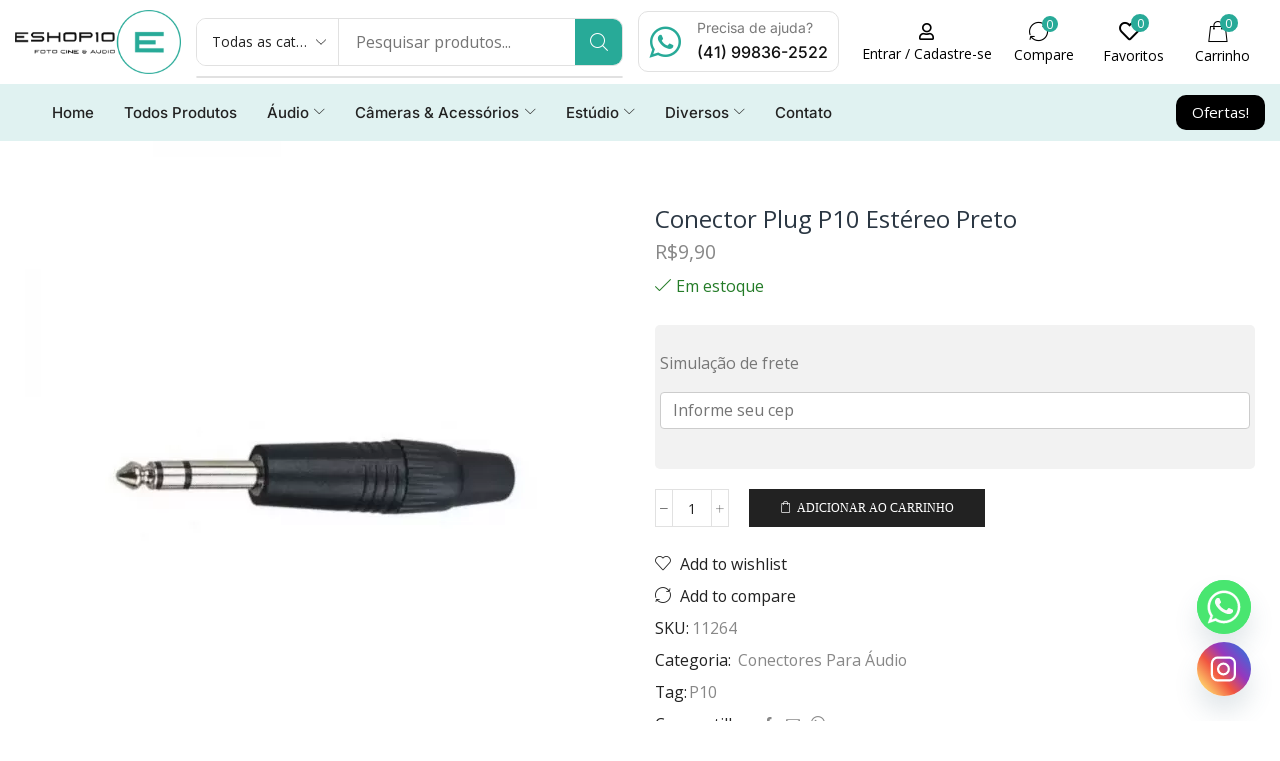

--- FILE ---
content_type: text/html; charset=UTF-8
request_url: https://eshop10.com.br/produto/conector-plug-p10-estereo-preto/
body_size: 49895
content:

<!DOCTYPE html>
<html lang="pt-BR" prefix="og: https://ogp.me/ns#" >
<head>
	<meta charset="UTF-8" />
	<meta name="viewport" content="width=device-width, initial-scale=1.0, maximum-scale=1.0, user-scalable=0"/>
	
<!-- Otimização para mecanismos de pesquisa pelo Rank Math - https://rankmath.com/ -->
<title>Conector Plug P10 Estéreo Preto - Eshop10 - Loja Equipamentos Fotográficos</title>
<meta name="description" content="Conector Plug P10 Estéreo Preto O plug P10 estéreo é um tipo de conector de áudio usado para conectar instrumentos musicais, como teclados, sintetizadores e guitarras elétricas, a ampl"/>
<meta name="robots" content="index, follow, max-snippet:-1, max-video-preview:-1, max-image-preview:large"/>
<link rel="canonical" href="https://eshop10.com.br/produto/conector-plug-p10-estereo-preto/" />
<meta property="og:locale" content="pt_BR" />
<meta property="og:type" content="product" />
<meta property="og:title" content="Conector Plug P10 Estéreo Preto - Eshop10 - Loja Equipamentos Fotográficos" />
<meta property="og:description" content="Conector Plug P10 Estéreo Preto O plug P10 estéreo é um tipo de conector de áudio usado para conectar instrumentos musicais, como teclados, sintetizadores e guitarras elétricas, a ampl" />
<meta property="og:url" content="https://eshop10.com.br/produto/conector-plug-p10-estereo-preto/" />
<meta property="og:site_name" content="Eshop10 - Loja Equipamentos Fotográficos" />
<meta property="og:updated_time" content="2024-12-12T16:45:41-03:00" />
<meta property="og:image" content="https://eshop10.com.br/wp-content/uploads/2023/04/eshop10-plug-p10-preto-1.webp" />
<meta property="og:image:secure_url" content="https://eshop10.com.br/wp-content/uploads/2023/04/eshop10-plug-p10-preto-1.webp" />
<meta property="og:image:width" content="1000" />
<meta property="og:image:height" content="1000" />
<meta property="og:image:alt" content="Conector Plug P10 Estéreo Preto" />
<meta property="og:image:type" content="image/webp" />
<meta property="product:price:amount" content="9.90" />
<meta property="product:price:currency" content="BRL" />
<meta property="product:availability" content="instock" />
<meta name="twitter:card" content="summary_large_image" />
<meta name="twitter:title" content="Conector Plug P10 Estéreo Preto - Eshop10 - Loja Equipamentos Fotográficos" />
<meta name="twitter:description" content="Conector Plug P10 Estéreo Preto O plug P10 estéreo é um tipo de conector de áudio usado para conectar instrumentos musicais, como teclados, sintetizadores e guitarras elétricas, a ampl" />
<meta name="twitter:image" content="https://eshop10.com.br/wp-content/uploads/2023/04/eshop10-plug-p10-preto-1.webp" />
<meta name="twitter:label1" content="Preço" />
<meta name="twitter:data1" content="&#082;&#036;9,90" />
<meta name="twitter:label2" content="Disponibilidade" />
<meta name="twitter:data2" content="Em estoque" />
<script type="application/ld+json" class="rank-math-schema">{"@context":"https://schema.org","@graph":[{"@type":"Organization","@id":"https://eshop10.com.br/#organization","name":"Eshop10 - Equipamentos Fotogr\u00e1ficos e Cine C\u00e2meras","url":"https://eshop10.com.br","logo":{"@type":"ImageObject","@id":"https://eshop10.com.br/#logo","url":"https://eshop10.com.br/wp-content/uploads/2021/04/logo_eshop10_300x89.png","contentUrl":"https://eshop10.com.br/wp-content/uploads/2021/04/logo_eshop10_300x89.png","caption":"Eshop10 - Equipamentos Fotogr\u00e1ficos e Cine C\u00e2meras","inLanguage":"pt-BR","width":"300","height":"89"}},{"@type":"WebSite","@id":"https://eshop10.com.br/#website","url":"https://eshop10.com.br","name":"Eshop10 - Equipamentos Fotogr\u00e1ficos e Cine C\u00e2meras","publisher":{"@id":"https://eshop10.com.br/#organization"},"inLanguage":"pt-BR"},{"@type":"ImageObject","@id":"https://eshop10.com.br/wp-content/uploads/2023/04/eshop10-plug-p10-preto-1.webp","url":"https://eshop10.com.br/wp-content/uploads/2023/04/eshop10-plug-p10-preto-1.webp","width":"1000","height":"1000","caption":"Conector Plug P10 Est\u00e9reo Preto","inLanguage":"pt-BR"},{"@type":"ItemPage","@id":"https://eshop10.com.br/produto/conector-plug-p10-estereo-preto/#webpage","url":"https://eshop10.com.br/produto/conector-plug-p10-estereo-preto/","name":"Conector Plug P10 Est\u00e9reo Preto - Eshop10 - Loja Equipamentos Fotogr\u00e1ficos","datePublished":"2023-04-28T16:11:08-03:00","dateModified":"2024-12-12T16:45:41-03:00","isPartOf":{"@id":"https://eshop10.com.br/#website"},"primaryImageOfPage":{"@id":"https://eshop10.com.br/wp-content/uploads/2023/04/eshop10-plug-p10-preto-1.webp"},"inLanguage":"pt-BR"},{"@type":"Product","name":"Conector Plug P10 Est\u00e9reo Preto - Eshop10 - Loja Equipamentos Fotogr\u00e1ficos","description":"Conector Plug P10 Est\u00e9reo Preto\n\n\n\n\nO plug P10 est\u00e9reo \u00e9 um tipo de conector de \u00e1udio usado para conectar instrumentos musicais, como teclados, sintetizadores e guitarras el\u00e9tricas, a ampl","sku":"11264","category":"Conectores para \u00c1udio","mainEntityOfPage":{"@id":"https://eshop10.com.br/produto/conector-plug-p10-estereo-preto/#webpage"},"weight":{"@type":"QuantitativeValue","unitCode":"KGM","value":"0.10"},"height":{"@type":"QuantitativeValue","unitCode":"CMT","value":"10"},"width":{"@type":"QuantitativeValue","unitCode":"CMT","value":"15"},"depth":{"@type":"QuantitativeValue","unitCode":"CMT","value":"15"},"image":[{"@type":"ImageObject","url":"https://eshop10.com.br/wp-content/uploads/2023/04/eshop10-plug-p10-preto-1.webp","height":"1000","width":"1000"}],"offers":{"@type":"Offer","price":"9.90","priceCurrency":"BRL","priceValidUntil":"2027-12-31","availability":"https://schema.org/InStock","itemCondition":"NewCondition","url":"https://eshop10.com.br/produto/conector-plug-p10-estereo-preto/","seller":{"@type":"Organization","@id":"https://eshop10.com.br/","name":"Eshop10 - Equipamentos Fotogr\u00e1ficos e Cine C\u00e2meras","url":"https://eshop10.com.br","logo":"https://eshop10.com.br/wp-content/uploads/2021/04/logo_eshop10_300x89.png"}},"@id":"https://eshop10.com.br/produto/conector-plug-p10-estereo-preto/#richSnippet"}]}</script>
<!-- /Plugin de SEO Rank Math para WordPress -->

<link rel="alternate" type="application/rss+xml" title="Feed para Eshop10 - Loja Equipamentos Fotográficos &raquo;" href="https://eshop10.com.br/feed/" />
<link rel="alternate" type="application/rss+xml" title="Feed de comentários para Eshop10 - Loja Equipamentos Fotográficos &raquo;" href="https://eshop10.com.br/comments/feed/" />
		<style>
			.lazyload,
			.lazyloading {
				max-width: 100%;
			}
		</style>
		<style id='wp-img-auto-sizes-contain-inline-css' type='text/css'>
img:is([sizes=auto i],[sizes^="auto," i]){contain-intrinsic-size:3000px 1500px}
/*# sourceURL=wp-img-auto-sizes-contain-inline-css */
</style>

<style id='classic-theme-styles-inline-css' type='text/css'>
/**
 * These rules are needed for backwards compatibility.
 * They should match the button element rules in the base theme.json file.
 */
.wp-block-button__link {
	color: #ffffff;
	background-color: #32373c;
	border-radius: 9999px; /* 100% causes an oval, but any explicit but really high value retains the pill shape. */

	/* This needs a low specificity so it won't override the rules from the button element if defined in theme.json. */
	box-shadow: none;
	text-decoration: none;

	/* The extra 2px are added to size solids the same as the outline versions.*/
	padding: calc(0.667em + 2px) calc(1.333em + 2px);

	font-size: 1.125em;
}

.wp-block-file__button {
	background: #32373c;
	color: #ffffff;
	text-decoration: none;
}

/*# sourceURL=/wp-includes/css/classic-themes.css */
</style>
<style id='global-styles-inline-css' type='text/css'>
:root{--wp--preset--aspect-ratio--square: 1;--wp--preset--aspect-ratio--4-3: 4/3;--wp--preset--aspect-ratio--3-4: 3/4;--wp--preset--aspect-ratio--3-2: 3/2;--wp--preset--aspect-ratio--2-3: 2/3;--wp--preset--aspect-ratio--16-9: 16/9;--wp--preset--aspect-ratio--9-16: 9/16;--wp--preset--color--black: #000000;--wp--preset--color--cyan-bluish-gray: #abb8c3;--wp--preset--color--white: #ffffff;--wp--preset--color--pale-pink: #f78da7;--wp--preset--color--vivid-red: #cf2e2e;--wp--preset--color--luminous-vivid-orange: #ff6900;--wp--preset--color--luminous-vivid-amber: #fcb900;--wp--preset--color--light-green-cyan: #7bdcb5;--wp--preset--color--vivid-green-cyan: #00d084;--wp--preset--color--pale-cyan-blue: #8ed1fc;--wp--preset--color--vivid-cyan-blue: #0693e3;--wp--preset--color--vivid-purple: #9b51e0;--wp--preset--gradient--vivid-cyan-blue-to-vivid-purple: linear-gradient(135deg,rgb(6,147,227) 0%,rgb(155,81,224) 100%);--wp--preset--gradient--light-green-cyan-to-vivid-green-cyan: linear-gradient(135deg,rgb(122,220,180) 0%,rgb(0,208,130) 100%);--wp--preset--gradient--luminous-vivid-amber-to-luminous-vivid-orange: linear-gradient(135deg,rgb(252,185,0) 0%,rgb(255,105,0) 100%);--wp--preset--gradient--luminous-vivid-orange-to-vivid-red: linear-gradient(135deg,rgb(255,105,0) 0%,rgb(207,46,46) 100%);--wp--preset--gradient--very-light-gray-to-cyan-bluish-gray: linear-gradient(135deg,rgb(238,238,238) 0%,rgb(169,184,195) 100%);--wp--preset--gradient--cool-to-warm-spectrum: linear-gradient(135deg,rgb(74,234,220) 0%,rgb(151,120,209) 20%,rgb(207,42,186) 40%,rgb(238,44,130) 60%,rgb(251,105,98) 80%,rgb(254,248,76) 100%);--wp--preset--gradient--blush-light-purple: linear-gradient(135deg,rgb(255,206,236) 0%,rgb(152,150,240) 100%);--wp--preset--gradient--blush-bordeaux: linear-gradient(135deg,rgb(254,205,165) 0%,rgb(254,45,45) 50%,rgb(107,0,62) 100%);--wp--preset--gradient--luminous-dusk: linear-gradient(135deg,rgb(255,203,112) 0%,rgb(199,81,192) 50%,rgb(65,88,208) 100%);--wp--preset--gradient--pale-ocean: linear-gradient(135deg,rgb(255,245,203) 0%,rgb(182,227,212) 50%,rgb(51,167,181) 100%);--wp--preset--gradient--electric-grass: linear-gradient(135deg,rgb(202,248,128) 0%,rgb(113,206,126) 100%);--wp--preset--gradient--midnight: linear-gradient(135deg,rgb(2,3,129) 0%,rgb(40,116,252) 100%);--wp--preset--font-size--small: 13px;--wp--preset--font-size--medium: 20px;--wp--preset--font-size--large: 36px;--wp--preset--font-size--x-large: 42px;--wp--preset--spacing--20: 0.44rem;--wp--preset--spacing--30: 0.67rem;--wp--preset--spacing--40: 1rem;--wp--preset--spacing--50: 1.5rem;--wp--preset--spacing--60: 2.25rem;--wp--preset--spacing--70: 3.38rem;--wp--preset--spacing--80: 5.06rem;--wp--preset--shadow--natural: 6px 6px 9px rgba(0, 0, 0, 0.2);--wp--preset--shadow--deep: 12px 12px 50px rgba(0, 0, 0, 0.4);--wp--preset--shadow--sharp: 6px 6px 0px rgba(0, 0, 0, 0.2);--wp--preset--shadow--outlined: 6px 6px 0px -3px rgb(255, 255, 255), 6px 6px rgb(0, 0, 0);--wp--preset--shadow--crisp: 6px 6px 0px rgb(0, 0, 0);}:where(.is-layout-flex){gap: 0.5em;}:where(.is-layout-grid){gap: 0.5em;}body .is-layout-flex{display: flex;}.is-layout-flex{flex-wrap: wrap;align-items: center;}.is-layout-flex > :is(*, div){margin: 0;}body .is-layout-grid{display: grid;}.is-layout-grid > :is(*, div){margin: 0;}:where(.wp-block-columns.is-layout-flex){gap: 2em;}:where(.wp-block-columns.is-layout-grid){gap: 2em;}:where(.wp-block-post-template.is-layout-flex){gap: 1.25em;}:where(.wp-block-post-template.is-layout-grid){gap: 1.25em;}.has-black-color{color: var(--wp--preset--color--black) !important;}.has-cyan-bluish-gray-color{color: var(--wp--preset--color--cyan-bluish-gray) !important;}.has-white-color{color: var(--wp--preset--color--white) !important;}.has-pale-pink-color{color: var(--wp--preset--color--pale-pink) !important;}.has-vivid-red-color{color: var(--wp--preset--color--vivid-red) !important;}.has-luminous-vivid-orange-color{color: var(--wp--preset--color--luminous-vivid-orange) !important;}.has-luminous-vivid-amber-color{color: var(--wp--preset--color--luminous-vivid-amber) !important;}.has-light-green-cyan-color{color: var(--wp--preset--color--light-green-cyan) !important;}.has-vivid-green-cyan-color{color: var(--wp--preset--color--vivid-green-cyan) !important;}.has-pale-cyan-blue-color{color: var(--wp--preset--color--pale-cyan-blue) !important;}.has-vivid-cyan-blue-color{color: var(--wp--preset--color--vivid-cyan-blue) !important;}.has-vivid-purple-color{color: var(--wp--preset--color--vivid-purple) !important;}.has-black-background-color{background-color: var(--wp--preset--color--black) !important;}.has-cyan-bluish-gray-background-color{background-color: var(--wp--preset--color--cyan-bluish-gray) !important;}.has-white-background-color{background-color: var(--wp--preset--color--white) !important;}.has-pale-pink-background-color{background-color: var(--wp--preset--color--pale-pink) !important;}.has-vivid-red-background-color{background-color: var(--wp--preset--color--vivid-red) !important;}.has-luminous-vivid-orange-background-color{background-color: var(--wp--preset--color--luminous-vivid-orange) !important;}.has-luminous-vivid-amber-background-color{background-color: var(--wp--preset--color--luminous-vivid-amber) !important;}.has-light-green-cyan-background-color{background-color: var(--wp--preset--color--light-green-cyan) !important;}.has-vivid-green-cyan-background-color{background-color: var(--wp--preset--color--vivid-green-cyan) !important;}.has-pale-cyan-blue-background-color{background-color: var(--wp--preset--color--pale-cyan-blue) !important;}.has-vivid-cyan-blue-background-color{background-color: var(--wp--preset--color--vivid-cyan-blue) !important;}.has-vivid-purple-background-color{background-color: var(--wp--preset--color--vivid-purple) !important;}.has-black-border-color{border-color: var(--wp--preset--color--black) !important;}.has-cyan-bluish-gray-border-color{border-color: var(--wp--preset--color--cyan-bluish-gray) !important;}.has-white-border-color{border-color: var(--wp--preset--color--white) !important;}.has-pale-pink-border-color{border-color: var(--wp--preset--color--pale-pink) !important;}.has-vivid-red-border-color{border-color: var(--wp--preset--color--vivid-red) !important;}.has-luminous-vivid-orange-border-color{border-color: var(--wp--preset--color--luminous-vivid-orange) !important;}.has-luminous-vivid-amber-border-color{border-color: var(--wp--preset--color--luminous-vivid-amber) !important;}.has-light-green-cyan-border-color{border-color: var(--wp--preset--color--light-green-cyan) !important;}.has-vivid-green-cyan-border-color{border-color: var(--wp--preset--color--vivid-green-cyan) !important;}.has-pale-cyan-blue-border-color{border-color: var(--wp--preset--color--pale-cyan-blue) !important;}.has-vivid-cyan-blue-border-color{border-color: var(--wp--preset--color--vivid-cyan-blue) !important;}.has-vivid-purple-border-color{border-color: var(--wp--preset--color--vivid-purple) !important;}.has-vivid-cyan-blue-to-vivid-purple-gradient-background{background: var(--wp--preset--gradient--vivid-cyan-blue-to-vivid-purple) !important;}.has-light-green-cyan-to-vivid-green-cyan-gradient-background{background: var(--wp--preset--gradient--light-green-cyan-to-vivid-green-cyan) !important;}.has-luminous-vivid-amber-to-luminous-vivid-orange-gradient-background{background: var(--wp--preset--gradient--luminous-vivid-amber-to-luminous-vivid-orange) !important;}.has-luminous-vivid-orange-to-vivid-red-gradient-background{background: var(--wp--preset--gradient--luminous-vivid-orange-to-vivid-red) !important;}.has-very-light-gray-to-cyan-bluish-gray-gradient-background{background: var(--wp--preset--gradient--very-light-gray-to-cyan-bluish-gray) !important;}.has-cool-to-warm-spectrum-gradient-background{background: var(--wp--preset--gradient--cool-to-warm-spectrum) !important;}.has-blush-light-purple-gradient-background{background: var(--wp--preset--gradient--blush-light-purple) !important;}.has-blush-bordeaux-gradient-background{background: var(--wp--preset--gradient--blush-bordeaux) !important;}.has-luminous-dusk-gradient-background{background: var(--wp--preset--gradient--luminous-dusk) !important;}.has-pale-ocean-gradient-background{background: var(--wp--preset--gradient--pale-ocean) !important;}.has-electric-grass-gradient-background{background: var(--wp--preset--gradient--electric-grass) !important;}.has-midnight-gradient-background{background: var(--wp--preset--gradient--midnight) !important;}.has-small-font-size{font-size: var(--wp--preset--font-size--small) !important;}.has-medium-font-size{font-size: var(--wp--preset--font-size--medium) !important;}.has-large-font-size{font-size: var(--wp--preset--font-size--large) !important;}.has-x-large-font-size{font-size: var(--wp--preset--font-size--x-large) !important;}
:where(.wp-block-post-template.is-layout-flex){gap: 1.25em;}:where(.wp-block-post-template.is-layout-grid){gap: 1.25em;}
:where(.wp-block-term-template.is-layout-flex){gap: 1.25em;}:where(.wp-block-term-template.is-layout-grid){gap: 1.25em;}
:where(.wp-block-columns.is-layout-flex){gap: 2em;}:where(.wp-block-columns.is-layout-grid){gap: 2em;}
:root :where(.wp-block-pullquote){font-size: 1.5em;line-height: 1.6;}
/*# sourceURL=global-styles-inline-css */
</style>
<style id='woocommerce-inline-inline-css' type='text/css'>
.woocommerce form .form-row .required { visibility: visible; }
/*# sourceURL=woocommerce-inline-inline-css */
</style>
<link rel='stylesheet' id='elementor-frontend-css' href='https://eshop10.com.br/wp-content/plugins/elementor/assets/css/frontend.css?ver=3.33.6' type='text/css' media='all' />
<link rel='stylesheet' id='widget-image-css' href='https://eshop10.com.br/wp-content/plugins/elementor/assets/css/widget-image.min.css?ver=3.33.6' type='text/css' media='all' />
<link rel='stylesheet' id='etheme-parent-style-css' href='https://eshop10.com.br/wp-content/themes/xstore/xstore.min.css?ver=1.0' type='text/css' media='all' />
<link rel='stylesheet' id='etheme-elementor-all-widgets-style-css' href='https://eshop10.com.br/wp-content/themes/xstore/css/elementor-all-widgets.min.css?ver=1.0' type='text/css' media='all' />
<link rel='stylesheet' id='etheme-general-all-style-css' href='https://eshop10.com.br/wp-content/themes/xstore/css/general-all.min.css?ver=1.0' type='text/css' media='all' />
<link rel='stylesheet' id='etheme-woocommerce-all-style-css' href='https://eshop10.com.br/wp-content/themes/xstore/css/woocommerce-all.min.css?ver=1.0' type='text/css' media='all' />
<link rel='stylesheet' id='e-sticky-css' href='https://eshop10.com.br/wp-content/plugins/pro-elements/assets/css/modules/sticky.css?ver=3.33.2' type='text/css' media='all' />
<link rel='stylesheet' id='widget-heading-css' href='https://eshop10.com.br/wp-content/plugins/elementor/assets/css/widget-heading.min.css?ver=3.33.6' type='text/css' media='all' />
<link rel='stylesheet' id='widget-icon-box-css' href='https://eshop10.com.br/wp-content/plugins/elementor/assets/css/widget-icon-box.min.css?ver=3.33.6' type='text/css' media='all' />
<link rel='stylesheet' id='elementor-icons-css' href='https://eshop10.com.br/wp-content/plugins/elementor/assets/lib/eicons/css/elementor-icons.css?ver=5.44.0' type='text/css' media='all' />
<link rel='stylesheet' id='elementor-post-13680-css' href='https://eshop10.com.br/wp-content/uploads/elementor/css/post-13680.css?ver=1766449938' type='text/css' media='all' />
<link rel='stylesheet' id='elementor-nav-menu-css' href='https://eshop10.com.br/wp-content/plugins/pro-elements/assets/css/widget-nav-menu.min.css?ver=6.9' type='text/css' media='all' />
<link rel='stylesheet' id='elementor-post-20808-css' href='https://eshop10.com.br/wp-content/uploads/elementor/css/post-20808.css?ver=1766449938' type='text/css' media='all' />
<link rel='stylesheet' id='elementor-post-20870-css' href='https://eshop10.com.br/wp-content/uploads/elementor/css/post-20870.css?ver=1766449939' type='text/css' media='all' />
<link rel='stylesheet' id='chaty-front-css-css' href='https://eshop10.com.br/wp-content/plugins/chaty/css/chaty-front.min.css?ver=3.5.01743381760' type='text/css' media='all' />
<link rel='stylesheet' id='etheme-slick-library-css' href='https://eshop10.com.br/wp-content/themes/xstore/css/libs/slick.min.css?ver=1.0' type='text/css' media='all' />
<style id='xstore-icons-font-inline-css' type='text/css'>
@font-face {
				  font-family: 'xstore-icons';
				  src:
				    url('https://eshop10.com.br/wp-content/themes/xstore/fonts/xstore-icons-light.ttf') format('truetype'),
				    url('https://eshop10.com.br/wp-content/themes/xstore/fonts/xstore-icons-light.woff2') format('woff2'),
				    url('https://eshop10.com.br/wp-content/themes/xstore/fonts/xstore-icons-light.woff') format('woff'),
				    url('https://eshop10.com.br/wp-content/themes/xstore/fonts/xstore-icons-light.svg#xstore-icons') format('svg');
				  font-weight: normal;
				  font-style: normal;
				  font-display: swap;
				}
/*# sourceURL=xstore-icons-font-inline-css */
</style>
<link rel='stylesheet' id='xstore-kirki-styles-css' href='https://eshop10.com.br/wp-content/uploads/xstore/kirki-styles.css?ver=1765483148370' type='text/css' media='all' />
<link rel='stylesheet' id='child-style-css' href='https://eshop10.com.br/wp-content/themes/xstore-child/style.css?ver=1.0' type='text/css' media='all' />
<link rel='stylesheet' id='elementor-gf-local-roboto-css' href='https://eshop10.com.br/wp-content/uploads/elementor/google-fonts/css/roboto.css?ver=1742242863' type='text/css' media='all' />
<link rel='stylesheet' id='elementor-gf-local-robotoslab-css' href='https://eshop10.com.br/wp-content/uploads/elementor/google-fonts/css/robotoslab.css?ver=1742242875' type='text/css' media='all' />
<link rel='stylesheet' id='elementor-gf-local-inter-css' href='https://eshop10.com.br/wp-content/uploads/elementor/google-fonts/css/inter.css?ver=1742242892' type='text/css' media='all' />
<link rel='stylesheet' id='elementor-gf-local-poppins-css' href='https://eshop10.com.br/wp-content/uploads/elementor/google-fonts/css/poppins.css?ver=1742242897' type='text/css' media='all' />
<link rel='stylesheet' id='elementor-gf-local-imperialscript-css' href='https://eshop10.com.br/wp-content/uploads/elementor/google-fonts/css/imperialscript.css?ver=1742242898' type='text/css' media='all' />
<link rel='stylesheet' id='elementor-icons-shared-1-css' href='https://eshop10.com.br/wp-content/plugins/et-core-plugin/app/assets/lib/xstore-icons/css/xstore-icons.css?ver=1.4.2' type='text/css' media='all' />
<link rel='stylesheet' id='elementor-icons-xstore-icons-css' href='https://eshop10.com.br/wp-content/plugins/et-core-plugin/app/assets/lib/xstore-icons/css/light.css?ver=1.4.2' type='text/css' media='all' />
<link rel='stylesheet' id='elementor-icons-shared-0-css' href='https://eshop10.com.br/wp-content/plugins/elementor/assets/lib/font-awesome/css/fontawesome.css?ver=5.15.3' type='text/css' media='all' />
<link rel='stylesheet' id='elementor-icons-fa-regular-css' href='https://eshop10.com.br/wp-content/plugins/elementor/assets/lib/font-awesome/css/regular.css?ver=5.15.3' type='text/css' media='all' />
<link rel='stylesheet' id='elementor-icons-fa-solid-css' href='https://eshop10.com.br/wp-content/plugins/elementor/assets/lib/font-awesome/css/solid.css?ver=5.15.3' type='text/css' media='all' />
<script type="text/template" id="tmpl-variation-template">
	<div class="woocommerce-variation-description">{{{ data.variation.variation_description }}}</div>
	<div class="woocommerce-variation-price">{{{ data.variation.price_html }}}</div>
	<div class="woocommerce-variation-availability">{{{ data.variation.availability_html }}}</div>
</script>
<script type="text/template" id="tmpl-unavailable-variation-template">
	<p role="alert">Desculpe, este produto não está disponível. Escolha uma combinação diferente.</p>
</script>
<script type="text/javascript" src="https://eshop10.com.br/wp-includes/js/jquery/jquery.js?ver=3.7.1" id="jquery-core-js"></script>
<script type="text/javascript" src="https://eshop10.com.br/wp-includes/js/jquery/jquery-migrate.js?ver=3.4.1" id="jquery-migrate-js"></script>
<script type="text/javascript" src="https://eshop10.com.br/wp-content/plugins/woocommerce/assets/js/jquery-blockui/jquery.blockUI.js?ver=2.7.0-wc.10.4.3" id="wc-jquery-blockui-js" defer="defer" data-wp-strategy="defer"></script>
<script type="text/javascript" id="wc-add-to-cart-js-extra">
/* <![CDATA[ */
var wc_add_to_cart_params = {"ajax_url":"/wp-admin/admin-ajax.php","wc_ajax_url":"/?wc-ajax=%%endpoint%%","i18n_view_cart":"Ver carrinho","cart_url":"https://eshop10.com.br/cart/","is_cart":"","cart_redirect_after_add":"no"};
//# sourceURL=wc-add-to-cart-js-extra
/* ]]> */
</script>
<script type="text/javascript" src="https://eshop10.com.br/wp-content/plugins/woocommerce/assets/js/frontend/add-to-cart.js?ver=10.4.3" id="wc-add-to-cart-js" defer="defer" data-wp-strategy="defer"></script>
<script type="text/javascript" src="https://eshop10.com.br/wp-content/plugins/woocommerce/assets/js/zoom/jquery.zoom.js?ver=1.7.21-wc.10.4.3" id="wc-zoom-js" defer="defer" data-wp-strategy="defer"></script>
<script type="text/javascript" id="wc-single-product-js-extra">
/* <![CDATA[ */
var wc_single_product_params = {"i18n_required_rating_text":"Selecione uma classifica\u00e7\u00e3o","i18n_rating_options":["1 de 5 estrelas","2 de 5 estrelas","3 de 5 estrelas","4 de 5 estrelas","5 de 5 estrelas"],"i18n_product_gallery_trigger_text":"Ver galeria de imagens em tela cheia","review_rating_required":"yes","flexslider":{"rtl":false,"animation":"slide","smoothHeight":true,"directionNav":false,"controlNav":"thumbnails","slideshow":false,"animationSpeed":500,"animationLoop":false,"allowOneSlide":false},"zoom_enabled":"1","zoom_options":[],"photoswipe_enabled":"","photoswipe_options":{"shareEl":false,"closeOnScroll":false,"history":false,"hideAnimationDuration":0,"showAnimationDuration":0},"flexslider_enabled":""};
//# sourceURL=wc-single-product-js-extra
/* ]]> */
</script>
<script type="text/javascript" src="https://eshop10.com.br/wp-content/plugins/woocommerce/assets/js/frontend/single-product.js?ver=10.4.3" id="wc-single-product-js" defer="defer" data-wp-strategy="defer"></script>
<script type="text/javascript" src="https://eshop10.com.br/wp-content/plugins/woocommerce/assets/js/js-cookie/js.cookie.js?ver=2.1.4-wc.10.4.3" id="wc-js-cookie-js" data-wp-strategy="defer"></script>
<script type="text/javascript" id="woocommerce-js-extra">
/* <![CDATA[ */
var woocommerce_params = {"ajax_url":"/wp-admin/admin-ajax.php","wc_ajax_url":"/?wc-ajax=%%endpoint%%","i18n_password_show":"Mostrar senha","i18n_password_hide":"Ocultar senha"};
//# sourceURL=woocommerce-js-extra
/* ]]> */
</script>
<script type="text/javascript" src="https://eshop10.com.br/wp-content/plugins/woocommerce/assets/js/frontend/woocommerce.js?ver=10.4.3" id="woocommerce-js" defer="defer" data-wp-strategy="defer"></script>
<script type="text/javascript" src="https://eshop10.com.br/wp-content/plugins/melhor-envio-cotacao/assets/js/shipping-product-page.js?ver=6.9" id="produto-js"></script>
<script type="text/javascript" src="https://eshop10.com.br/wp-content/plugins/melhor-envio-cotacao/assets/js/shipping-product-page-variacao.js?ver=6.9" id="produto-variacao-js"></script>
<script type="text/javascript" src="https://eshop10.com.br/wp-content/plugins/melhor-envio-cotacao/assets/js/calculator.js?ver=6.9" id="calculator-js"></script>
<script type="text/javascript" id="wp-nonce-melhor-evio-wp-api-js-after">
/* <![CDATA[ */
var wpApiSettingsMelhorEnvio = {"nonce_configs":"969b2885f8","nonce_orders":"9b06365c16","nonce_tokens":"c0e4e3afd3","nonce_users":"985f7e3352"};
//# sourceURL=wp-nonce-melhor-evio-wp-api-js-after
/* ]]> */
</script>
<script type="text/javascript" src="https://eshop10.com.br/wp-includes/js/underscore.min.js?ver=1.13.7" id="underscore-js"></script>
<script type="text/javascript" id="wp-util-js-extra">
/* <![CDATA[ */
var _wpUtilSettings = {"ajax":{"url":"/wp-admin/admin-ajax.php"}};
//# sourceURL=wp-util-js-extra
/* ]]> */
</script>
<script type="text/javascript" src="https://eshop10.com.br/wp-includes/js/wp-util.js?ver=6.9" id="wp-util-js"></script>
<script type="text/javascript" id="wc-add-to-cart-variation-js-extra">
/* <![CDATA[ */
var wc_add_to_cart_variation_params = {"wc_ajax_url":"/?wc-ajax=%%endpoint%%","i18n_no_matching_variations_text":"Desculpe, nenhum produto atende sua sele\u00e7\u00e3o. Escolha uma combina\u00e7\u00e3o diferente.","i18n_make_a_selection_text":"Selecione uma das op\u00e7\u00f5es do produto antes de adicion\u00e1-lo ao carrinho.","i18n_unavailable_text":"Desculpe, este produto n\u00e3o est\u00e1 dispon\u00edvel. Escolha uma combina\u00e7\u00e3o diferente.","i18n_reset_alert_text":"Sua sele\u00e7\u00e3o foi redefinida. Selecione algumas op\u00e7\u00f5es de produtos antes de adicionar este produto ao seu carrinho."};
//# sourceURL=wc-add-to-cart-variation-js-extra
/* ]]> */
</script>
<script type="text/javascript" src="https://eshop10.com.br/wp-content/plugins/woocommerce/assets/js/frontend/add-to-cart-variation.js?ver=10.4.3" id="wc-add-to-cart-variation-js" defer="defer" data-wp-strategy="defer"></script>
<link rel="https://api.w.org/" href="https://eshop10.com.br/wp-json/" /><link rel="alternate" title="JSON" type="application/json" href="https://eshop10.com.br/wp-json/wp/v2/product/18242" /><link rel="EditURI" type="application/rsd+xml" title="RSD" href="https://eshop10.com.br/xmlrpc.php?rsd" />
<meta name="generator" content="WordPress 6.9" />
<link rel='shortlink' href='https://eshop10.com.br/?p=18242' />
		<script>
			document.documentElement.className = document.documentElement.className.replace('no-js', 'js');
		</script>
				<style>
			.no-js img.lazyload {
				display: none;
			}

			figure.wp-block-image img.lazyloading {
				min-width: 150px;
			}

			.lazyload,
			.lazyloading {
				--smush-placeholder-width: 100px;
				--smush-placeholder-aspect-ratio: 1/1;
				width: var(--smush-image-width, var(--smush-placeholder-width)) !important;
				aspect-ratio: var(--smush-image-aspect-ratio, var(--smush-placeholder-aspect-ratio)) !important;
			}

						.lazyload, .lazyloading {
				opacity: 0;
			}

			.lazyloaded {
				opacity: 1;
				transition: opacity 400ms;
				transition-delay: 0ms;
			}

					</style>
		<!-- Google site verification - Google for WooCommerce -->
<meta name="google-site-verification" content="kMp6O3Rsmp9G2DwonrLqFq0j7iRSlRwffPS6yc4P-Ck" />
			<link rel="prefetch" as="font" href="https://eshop10.com.br/wp-content/themes/xstore/fonts/xstore-icons-light.woff?v=9.6.3" type="font/woff">
					<link rel="prefetch" as="font" href="https://eshop10.com.br/wp-content/themes/xstore/fonts/xstore-icons-light.woff2?v=9.6.3" type="font/woff2">
			<noscript><style>.woocommerce-product-gallery{ opacity: 1 !important; }</style></noscript>
	<meta name="generator" content="Elementor 3.33.6; features: additional_custom_breakpoints; settings: css_print_method-external, google_font-enabled, font_display-auto">
			<style>
				.e-con.e-parent:nth-of-type(n+4):not(.e-lazyloaded):not(.e-no-lazyload),
				.e-con.e-parent:nth-of-type(n+4):not(.e-lazyloaded):not(.e-no-lazyload) * {
					background-image: none !important;
				}
				@media screen and (max-height: 1024px) {
					.e-con.e-parent:nth-of-type(n+3):not(.e-lazyloaded):not(.e-no-lazyload),
					.e-con.e-parent:nth-of-type(n+3):not(.e-lazyloaded):not(.e-no-lazyload) * {
						background-image: none !important;
					}
				}
				@media screen and (max-height: 640px) {
					.e-con.e-parent:nth-of-type(n+2):not(.e-lazyloaded):not(.e-no-lazyload),
					.e-con.e-parent:nth-of-type(n+2):not(.e-lazyloaded):not(.e-no-lazyload) * {
						background-image: none !important;
					}
				}
			</style>
			<link rel="icon" href="https://eshop10.com.br/wp-content/uploads/2021/05/logo-512x512-1-100x100.png" sizes="32x32" />
<link rel="icon" href="https://eshop10.com.br/wp-content/uploads/2021/05/logo-512x512-1-300x298.png" sizes="192x192" />
<link rel="apple-touch-icon" href="https://eshop10.com.br/wp-content/uploads/2021/05/logo-512x512-1-300x298.png" />
<meta name="msapplication-TileImage" content="https://eshop10.com.br/wp-content/uploads/2021/05/logo-512x512-1-300x300.png" />
<style id="kirki-inline-styles"></style><style type="text/css" class="et_custom-css">.onsale{width:3.75em;height:3.75em;line-height:1.2}.page-heading{margin-bottom:25px}.btn-checkout,.btn-view-cart,.single_add_to_cart_button,.checkout-button,.button,.btn,input[type="submit"],.product-information .yith-wcwl-add-to-wishlist a:not(.alt){font-family:'Montserrat'}@media only screen and (max-width:480px){#customer_login .col-1{margin-bottom:2.5em}}.widget_product_categories.sidebar-widget ul li a,.widget_layered_nav ul li a{text-transform:capitalize}.sidebar-widget.widget_product_categories .product-categories{padding:25px;border:2px solid #009c97}.sidebar-widget.widget_product_categories .widget-title{font-size:18px;margin-bottom:0;color:#fff;background:#009c97;padding:15px 10px 12px;text-align:center;border:none}.product-information-inner{padding-top:5vw}.product-information .products-page-cats a,.product-info-wrapper .products-page-cats a,.product-summary-center .products-page-cats a{text-transform:capitalize}.products-title{text-align:left;text-transform:capitalize}.stock.step-3{color:#247c28 !important}::selection{background:#28AA98 !important;color:#fff}::-moz-selection{background:#28AA98 !important;color:#fff}.page-heading,.breadcrumb-trail{margin-bottom:var(--page-heading-margin-bottom,25px)}.breadcrumb-trail .page-heading{background-color:transparent}@media only screen and (max-width:1320px){.swiper-custom-left,.middle-inside .swiper-entry .swiper-button-prev,.middle-inside.swiper-entry .swiper-button-prev{left:-15px}.swiper-custom-right,.middle-inside .swiper-entry .swiper-button-next,.middle-inside.swiper-entry .swiper-button-next{right:-15px}.middle-inbox .swiper-entry .swiper-button-prev,.middle-inbox.swiper-entry .swiper-button-prev{left:8px}.middle-inbox .swiper-entry .swiper-button-next,.middle-inbox.swiper-entry .swiper-button-next{right:8px}.swiper-entry:hover .swiper-custom-left,.middle-inside .swiper-entry:hover .swiper-button-prev,.middle-inside.swiper-entry:hover .swiper-button-prev{left:-5px}.swiper-entry:hover .swiper-custom-right,.middle-inside .swiper-entry:hover .swiper-button-next,.middle-inside.swiper-entry:hover .swiper-button-next{right:-5px}.middle-inbox .swiper-entry:hover .swiper-button-prev,.middle-inbox.swiper-entry:hover .swiper-button-prev{left:5px}.middle-inbox .swiper-entry:hover .swiper-button-next,.middle-inbox.swiper-entry:hover .swiper-button-next{right:5px}}.header-main-menu.et_element-top-level .menu{margin-right:-0px;margin-left:-0px}@media only screen and (max-width:992px){.header-wrapper,.site-header-vertical{display:none}}@media only screen and (min-width:993px){.mobile-header-wrapper{display:none}}.swiper-container{width:auto}.content-product .product-content-image img,.category-grid img,.categoriesCarousel .category-grid img{width:100%}.etheme-elementor-slider:not(.swiper-container-initialized,.swiper-initialized) .swiper-slide{max-width:calc(100% / var(--slides-per-view,4))}.etheme-elementor-slider[data-animation]:not(.swiper-container-initialized,.swiper-initialized,[data-animation=slide],[data-animation=coverflow]) .swiper-slide{max-width:100%}body:not([data-elementor-device-mode]) .etheme-elementor-off-canvas__container{transition:none;opacity:0;visibility:hidden;position:fixed}</style>
		<!-- Global site tag (gtag.js) - Google Ads: AW-16640028102 - Google for WooCommerce -->
		<script async src="https://www.googletagmanager.com/gtag/js?id=AW-16640028102"></script>
		<script>
			window.dataLayer = window.dataLayer || [];
			function gtag() { dataLayer.push(arguments); }
			gtag( 'consent', 'default', {
				analytics_storage: 'denied',
				ad_storage: 'denied',
				ad_user_data: 'denied',
				ad_personalization: 'denied',
				region: ['AT', 'BE', 'BG', 'HR', 'CY', 'CZ', 'DK', 'EE', 'FI', 'FR', 'DE', 'GR', 'HU', 'IS', 'IE', 'IT', 'LV', 'LI', 'LT', 'LU', 'MT', 'NL', 'NO', 'PL', 'PT', 'RO', 'SK', 'SI', 'ES', 'SE', 'GB', 'CH'],
				wait_for_update: 500,
			} );
			gtag('js', new Date());
			gtag('set', 'developer_id.dOGY3NW', true);
			gtag("config", "AW-16640028102", { "groups": "GLA", "send_page_view": false });		</script>

		</head>
<body class="wp-singular product-template-default single single-product postid-18242 wp-custom-logo wp-theme-xstore wp-child-theme-xstore-child theme-xstore woocommerce woocommerce-page woocommerce-no-js et_cart-type-1 wide et-preloader-off et-catalog-off  sticky-message-on global-product-name-on et-enable-swatch elementor-default elementor-kit-13680" data-mode="light">
<script type="text/javascript">
/* <![CDATA[ */
gtag("event", "page_view", {send_to: "GLA"});
/* ]]> */
</script>

    <div class="template-container">

        <div class="template-content">
    <div class="page-wrapper">
    		<header data-elementor-type="header" data-elementor-id="20808" class="elementor elementor-20808 elementor-location-header" data-elementor-post-type="elementor_library">
			<div class="elementor-element elementor-element-719593b5 e-flex e-con-boxed e-con e-parent" data-id="719593b5" data-element_type="container" data-settings="{&quot;background_background&quot;:&quot;classic&quot;,&quot;sticky&quot;:&quot;top&quot;,&quot;sticky_on&quot;:[&quot;tablet&quot;,&quot;mobile&quot;],&quot;sticky_offset&quot;:0,&quot;sticky_effects_offset&quot;:0,&quot;sticky_anchor_link_offset&quot;:0}">
					<div class="e-con-inner">
				<div class="elementor-element elementor-element-343057dc etheme-elementor-widget-loaded elementor-widget elementor-widget-theme-etheme_site-logo elementor-widget-image" data-id="343057dc" data-element_type="widget" data-widget_type="theme-etheme_site-logo.default">
				<div class="elementor-widget-container">
											<a href="https://eshop10.com.br">
			<img fetchpriority="high" width="494" height="190" src="https://eshop10.com.br/wp-content/uploads/2021/05/logo_eshop10_preto-total-494x190-1.png" class="attachment-full size-full wp-image-21290" alt="" srcset="https://eshop10.com.br/wp-content/uploads/2021/05/logo_eshop10_preto-total-494x190-1.png 494w, https://eshop10.com.br/wp-content/uploads/2021/05/logo_eshop10_preto-total-494x190-1-300x115.png 300w, https://eshop10.com.br/wp-content/uploads/2021/05/logo_eshop10_preto-total-494x190-1-1x1.png 1w, https://eshop10.com.br/wp-content/uploads/2021/05/logo_eshop10_preto-total-494x190-1-10x4.png 10w" sizes="(max-width: 494px) 100vw, 494px" />				</a>
											</div>
				</div>
		<div class="elementor-element elementor-element-1ca2c2f e-flex e-con-boxed e-con e-child" data-id="1ca2c2f" data-element_type="container">
					<div class="e-con-inner">
				<div class="elementor-element elementor-element-79eb7e4c elementor-widget__width-initial etheme-elementor-widget-loaded elementor-widget elementor-widget-theme-etheme_ajax_search" data-id="79eb7e4c" data-element_type="widget" data-settings="{&quot;trending_searches_list&quot;:&quot;Godox,  Flash,  Instax, Canon, Trip\u00e9,  Mochila, Fundo infinito, Softbox, Pain\u00e9l de led, Cabo de \u00e1udio&quot;,&quot;product_sku&quot;:&quot;yes&quot;,&quot;categories&quot;:&quot;yes&quot;,&quot;categories_dynamic_width&quot;:&quot;yes&quot;,&quot;ajax_search&quot;:&quot;yes&quot;,&quot;min_chars&quot;:{&quot;unit&quot;:&quot;px&quot;,&quot;size&quot;:&quot;&quot;,&quot;sizes&quot;:[]},&quot;post_types&quot;:[&quot;product&quot;,&quot;post&quot;],&quot;ajax_search_results_heading_type&quot;:&quot;headings&quot;,&quot;posts_per_page&quot;:{&quot;unit&quot;:&quot;px&quot;,&quot;size&quot;:&quot;&quot;,&quot;sizes&quot;:[]},&quot;post_limit&quot;:{&quot;unit&quot;:&quot;px&quot;,&quot;size&quot;:5,&quot;sizes&quot;:[]},&quot;product_stock&quot;:&quot;yes&quot;,&quot;product_category&quot;:&quot;yes&quot;,&quot;product_price&quot;:&quot;yes&quot;,&quot;global_post_type_image&quot;:&quot;yes&quot;,&quot;global_post_type_date&quot;:&quot;yes&quot;,&quot;post_type_content_mobile&quot;:[&quot;image&quot;,&quot;title&quot;,&quot;product_price&quot;],&quot;trending_searches&quot;:&quot;yes&quot;,&quot;trending_searches_limit&quot;:{&quot;unit&quot;:&quot;px&quot;,&quot;size&quot;:5,&quot;sizes&quot;:[]},&quot;results_max_height&quot;:{&quot;unit&quot;:&quot;px&quot;,&quot;size&quot;:500,&quot;sizes&quot;:[]}}" data-widget_type="theme-etheme_ajax_search.default">
				<div class="elementor-widget-container">
					
        <form class="etheme-search-form" role="search" action="https://eshop10.com.br" method="get" type="inline">
                        <div class="etheme-search-input-form-wrapper">

                <select aria-label="Select search category" style="width: 100%; max-width: calc(122px + 1.4em)"  name='product_cat' id='product_cat' class='etheme-search-form-select'>
	<option value='0' selected='selected'>Todas as categorias</option>
	<option class="level-0" value="acessorios-para-flash">Acessórios Para Flash</option>
	<option class="level-0" value="adaptadores-audio">Adaptadores Áudio</option>
	<option class="level-0" value="adaptadores-para-tripes">Adaptadores Para Tripés</option>
	<option class="level-0" value="adaptadores-video">Adaptadores Vídeo</option>
	<option class="level-0" value="alcas">Alças</option>
	<option class="level-0" value="antenas-tv">Antenas TV</option>
	<option class="level-0" value="bateria-para-cameras">Bateria para Câmera</option>
	<option class="level-0" value="bateria-para-flash">Bateria para Flash</option>
	<option class="level-0" value="binoculo">Binoculo</option>
	<option class="level-0" value="black22">Black22</option>
	<option class="level-0" value="bolsas">Bolsas</option>
	<option class="level-0" value="cabeca-fotografia">Cabeça Fotografia</option>
	<option class="level-0" value="cabeca-hidraulica">Cabeça Hidráulica</option>
	<option class="level-0" value="cabo-de-forca">Cabo de Força</option>
	<option class="level-0" value="cabo-usb">Cabo USB</option>
	<option class="level-0" value="cabos-de-audio">Cabos de Áudio</option>
	<option class="level-0" value="cabos-de-sincronismo">Cabos de Sincronismo</option>
	<option class="level-0" value="cabos-de-video">Cabos de Vídeo</option>
	<option class="level-0" value="caixa-de-som">Caixa de Som</option>
	<option class="level-0" value="cameras-canon">Câmeras Canon</option>
	<option class="level-0" value="cameras-fuji">Câmeras Fuji</option>
	<option class="level-0" value="instax">Câmeras Instax</option>
	<option class="level-0" value="cameras-kodak">Câmeras Kodak</option>
	<option class="level-0" value="camisetas">Camisetas</option>
	<option class="level-0" value="capa-difusora">Capa Difusora</option>
	<option class="level-0" value="carregadores">Carregadores</option>
	<option class="level-0" value="cartao-compact-flash">Cartão Compact Flash</option>
	<option class="level-0" value="cartao-micro-sd">Cartão Micro SD</option>
	<option class="level-0" value="cartao-sd">Cartão SD</option>
	<option class="level-0" value="case-cartao-de-memoria">Case Cartão de Memória</option>
	<option class="level-0" value="case-lente">Case Lente</option>
	<option class="level-0" value="claquetes">Claquetes</option>
	<option class="level-0" value="coletes">Coletes</option>
	<option class="level-0" value="conectores-para-audio">Conectores para Áudio</option>
	<option class="level-0" value="controle-disparador">Controle | Disparador</option>
	<option class="level-0" value="difusores-para-flash">Difusores para Flash</option>
	<option class="level-0" value="diversos">Diversos</option>
	<option class="level-0" value="diversos-foto">Diversos Foto</option>
	<option class="level-0" value="dolly-slider">Dolly | Slider</option>
	<option class="level-0" value="drones">Drones</option>
	<option class="level-0" value="energia">Energia</option>
	<option class="level-0" value="estabilizadores">Estabilizadores</option>
	<option class="level-0" value="filtro-nd">Filtro ND</option>
	<option class="level-0" value="filtro-polarizador">Filtro Polarizador</option>
	<option class="level-0" value="filtro-uv">Filtro UV</option>
	<option class="level-0" value="flash-a-bateria">Flash a Bateria</option>
	<option class="level-0" value="flash-circular-macro">Flash Circular macro</option>
	<option class="level-0" value="flash-estudio-tocha">Flash Estúdio | Tocha</option>
	<option class="level-0" value="flash-speedlite">Flash Speedlite</option>
	<option class="level-0" value="fones">Fones</option>
	<option class="level-0" value="fonte-de-alimentacao">Fonte de Alimentação</option>
	<option class="level-0" value="fresnel">Fresnel</option>
	<option class="level-0" value="fundos">Fundos</option>
	<option class="level-0" value="gabinete">Gabinete</option>
	<option class="level-0" value="girafa">Girafa</option>
	<option class="level-0" value="gopro">Gopro</option>
	<option class="level-0" value="gravadores-de-audio">Gravadores de Áudio</option>
	<option class="level-0" value="hd-externo">HD Externo</option>
	<option class="level-0" value="iluminadores-led">Iluminadores Led</option>
	<option class="level-0" value="kit-flash-estudio">Kit Flash Estúdio</option>
	<option class="level-0" value="lampadas">Lâmpadas</option>
	<option class="level-0" value="leitores-de-cartao">Leitores de cartão</option>
	<option class="level-0" value="lente-camera">Lentes Para Câmeras</option>
	<option class="level-0" value="limpeza">Limpeza</option>
	<option class="level-0" value="luz-continua">Luz Continua</option>
	<option class="level-0" value="maletas">Maletas</option>
	<option class="level-0" value="manfrotto">Manfrotto</option>
	<option class="level-0" value="megafones">Megafones</option>
	<option class="level-0" value="mesa-de-som">Mesa de Som</option>
	<option class="level-0" value="microfone">Microfone</option>
	<option class="level-0" value="microfone-boom">Microfone Boom</option>
	<option class="level-0" value="microfone-condensador">Microfone condensador</option>
	<option class="level-0" value="microfone-lapela">Microfone de lapela</option>
	<option class="level-0" value="microfone-mao">Microfone de mão</option>
	<option class="level-0" value="microscopio">Microscópio</option>
	<option class="level-0" value="mini-estudio">Mini estúdio</option>
	<option class="level-0" value="mochilas">Mochilas</option>
	<option class="level-0" value="monope">Monopé</option>
	<option class="level-0" value="mouse">Mouse e Teclado</option>
	<option class="level-0" value="ocular">Ocular</option>
	<option class="level-0" value="pantografos">Pantógrafos</option>
	<option class="level-0" value="papel-fundo-infinito">Papel Fundo Infinito</option>
	<option class="level-0" value="parasol-canon">Parasol Canon</option>
	<option class="level-0" value="parasol-nikon">Parasol Nikon</option>
	<option class="level-0" value="pedestais-e-suportes">Pedestais e Suportes</option>
	<option class="level-0" value="pendrive">Pendrive</option>
	<option class="level-0" value="pilhas">Pilhas</option>
	<option class="level-0" value="plates">Plates</option>
	<option class="level-0" value="protetores">Protetores</option>
	<option class="level-0" value="radio-flash">Rádio flash</option>
	<option class="level-0" value="rebatedores">Rebatedores</option>
	<option class="level-0" value="redes">Redes</option>
	<option class="level-0" value="refletores-beauty-dish">Refletores | Beauty Dish</option>
	<option class="level-0" value="sapatas">Sapatas</option>
	<option class="level-0" value="softbox-bowens">Softbox Bowens</option>
	<option class="level-0" value="softbox-k150-250di">Softbox K150 250DI</option>
	<option class="level-0" value="softbox-mini-bowens">Softbox Mini Bowens</option>
	<option class="level-0" value="softbox-tipo-sombrinha">Softbox Tipo Sombrinha</option>
	<option class="level-0" value="sombrinha">Sombrinha</option>
	<option class="level-0" value="strobist">Strobist</option>
	<option class="level-0" value="suportes">Suportes</option>
	<option class="level-0" value="suportes-fundo-infinito">Suportes Fundo Infinito</option>
	<option class="level-0" value="tampas">Tampas</option>
	<option class="level-0" value="tecido-fundo-infinito">Tecido Fundo Infinito</option>
	<option class="level-0" value="telescopio-luneta">Telescópio</option>
	<option class="level-0" value="tripe-de-iluminacao">Tripé de Iluminação</option>
	<option class="level-0" value="tripe-foto">Tripé Foto</option>
	<option class="level-0" value="tripe-para-banner">Tripé para Banner</option>
	<option class="level-0" value="tripe-video">Tripé Vídeo</option>
	<option class="level-0" value="tripes-mini">Tripés Mini</option>
	<option class="level-0" value="uncategorized">Uncategorized</option>
	<option class="level-0" value="vestiario-trocador">Vestiário Trocador</option>
</select>

                <div class="etheme-search-input-wrapper">

                    
                    <input placeholder="Pesquisar produtos..." class="etheme-search-form-input" type="search" name="s" title="Search" value="">

                                            <input type="hidden" name="et_search" value="true">
                    
                    

	                
                    <input type="hidden" name="post_type" value="product">

                                            <span class="etheme-search-form-clear">
                            <svg xmlns="http://www.w3.org/2000/svg" width=".7em" height=".7em" viewBox="0 0 24 24" fill="currentColor"><path d="M13.056 12l10.728-10.704c0.144-0.144 0.216-0.336 0.216-0.552 0-0.192-0.072-0.384-0.216-0.528-0.144-0.12-0.336-0.216-0.528-0.216 0 0 0 0 0 0-0.192 0-0.408 0.072-0.528 0.216l-10.728 10.728-10.704-10.728c-0.288-0.288-0.768-0.288-1.056 0-0.168 0.144-0.24 0.336-0.24 0.528 0 0.216 0.072 0.408 0.216 0.552l10.728 10.704-10.728 10.704c-0.144 0.144-0.216 0.336-0.216 0.552s0.072 0.384 0.216 0.528c0.288 0.288 0.768 0.288 1.056 0l10.728-10.728 10.704 10.704c0.144 0.144 0.336 0.216 0.528 0.216s0.384-0.072 0.528-0.216c0.144-0.144 0.216-0.336 0.216-0.528s-0.072-0.384-0.216-0.528l-10.704-10.704z"></path></svg>
                        </span>
                    
                </div>

                <div class="etheme-search-form-button-wrapper">

                    <button class="etheme-search-form-submit" type="submit" title="Search" aria-label="Search">

                        			<i aria-hidden="true" class="et-icon et-zoom"></i><span class="elementor-screen-only">Search</span>
                    </button>
                </div>

            </div>
                        <div class="etheme-search-ajax-results">        <div class="etheme-search-trending-searches-wrapper hidden">
            <h3 class="etheme-search-trending-searches-heading etheme-search-form-title">
                RECOMENDADO PARA VOCÊ                <span class="etheme-search-trending-searches-refresh"><span class="et_b-icon"><svg version="1.1" xmlns="http://www.w3.org/2000/svg" width="1em" height="1em" viewBox="0 0 32 32">
                        <path d="M29.76 8.16c0.288-1.248 0.896-3.744 1.056-4.992 0.064-0.512-0.064-0.864-0.544-0.992-0.512-0.16-0.832 0.096-1.056 0.672-0.288 0.768-0.768 3.296-0.768 3.296-2.080-2.688-5.248-4.736-8.704-5.6l-0.128-0.032c-4.128-0.992-8.32-0.256-11.904 1.888-7.136 4.352-9.088 12.672-6.752 19.008 0.096 0.224 0.352 0.416 0.64 0.48 0.224 0.064 0.448-0.032 0.608-0.096l0.032-0.032c0.416-0.192 0.608-0.672 0.384-1.184-2.048-5.856 0-12.992 6.208-16.672 3.136-1.856 6.72-2.432 10.432-1.536 2.784 0.672 5.728 2.368 7.552 4.8 0 0-2.56 0-3.424 0.032-0.64 0-0.96 0.16-1.056 0.608-0.128 0.48 0.128 0.992 0.608 1.024 1.568 0.096 5.664 0.128 5.664 0.128 0.16 0 0.192 0 0.384-0.032s0.416-0.192 0.544-0.352c0.096-0.16 0.224-0.416 0.224-0.416zM2.144 23.936c-0.288 1.248-0.864 3.744-1.056 4.992-0.064 0.512 0.064 0.864 0.544 0.992 0.512 0.128 0.832-0.128 1.056-0.704 0.288-0.768 0.768-3.296 0.768-3.296 2.080 2.688 5.28 4.736 8.736 5.6l0.128 0.032c4.128 0.992 8.32 0.256 11.904-1.888 7.136-4.32 9.088-12.672 6.752-19.008-0.096-0.224-0.352-0.416-0.64-0.48-0.224-0.064-0.448 0.032-0.608 0.096l-0.032 0.032c-0.416 0.192-0.608 0.672-0.384 1.184 2.048 5.856 0 12.992-6.208 16.672-3.136 1.856-6.72 2.432-10.432 1.536-2.784-0.672-5.728-2.368-7.552-4.8 0 0 2.56 0 3.424-0.032 0.64 0 0.96-0.16 1.056-0.608 0.128-0.48-0.128-0.992-0.608-1.024-1.568-0.096-5.664-0.128-5.664-0.128-0.16 0-0.192 0-0.384 0.032s-0.416 0.192-0.544 0.352c-0.096 0.16-0.256 0.448-0.256 0.448z"></path>
                    </svg></span><span>Atualizar</span></span>
            </h3>

            <div class="etheme-search-trending-searches"></div>
        </div>
        </div>
        </form>
        				</div>
				</div>
					</div>
				</div>
				<div class="elementor-element elementor-element-787b53a3 elementor-align-left elementor-hidden-tablet elementor-hidden-mobile etheme-elementor-widget-loaded elementor-widget elementor-widget-etheme_icon_box" data-id="787b53a3" data-element_type="widget" data-settings="{&quot;icon_type&quot;:&quot;icon&quot;}" data-widget_type="etheme_icon_box.default">
				<div class="elementor-widget-container">
								<div class="etheme-icon-box etheme-icon-box-icon-position-left">
        
                            
                <div class="etheme-icon-box-icon etheme-icon-box-icon-type-icon">
        
                <i aria-hidden="true" class="et-icon et-whatsapp"></i>        
                </div>
            
                <div class="etheme-icon-box-content">
		
                                        
                                            <h4 class="etheme-icon-box-title">
                            <span>Precisa de ajuda?</span>
                        </h4>
                    		
                                            <p class="etheme-icon-box-description">
                            (41) 99836-2522                        </p>
                    
                            
                </div>
			</div>
						</div>
				</div>
				<div class="elementor-element elementor-element-16b24dda elementor-widget__width-auto etheme-elementor-off-canvas-toggle-content etheme-elementor-off-canvas-right etheme-elementor-off-canvas etheme-elementor-off-canvas-design-separated etheme-elementor-widget-loaded elementor-widget elementor-widget-theme-etheme_account" data-id="16b24dda" data-element_type="widget" data-settings="{&quot;off_canvas_toggle_type&quot;:&quot;click&quot;}" data-widget_type="theme-etheme_account.default">
				<div class="elementor-widget-container">
					        <div class="etheme-elementor-off-canvas__wrapper">
            <div class="etheme-elementor-off-canvas__toggle_wrapper">
                                <div class="etheme-elementor-off-canvas__container elementor-lightbox" aria-hidden="false">
                    <div class="etheme-elementor-off-canvas__main" aria-hidden="false">
                                                    <div class="etheme-elementor-off-canvas__close-button outside">
                                <svg xmlns="http://www.w3.org/2000/svg" width="1em" height="1em" fill="currentColor"
                                     viewBox="0 0 24 24">
                                    <path d="M13.056 12l10.728-10.704c0.144-0.144 0.216-0.336 0.216-0.552 0-0.192-0.072-0.384-0.216-0.528-0.144-0.12-0.336-0.216-0.528-0.216 0 0 0 0 0 0-0.192 0-0.408 0.072-0.528 0.216l-10.728 10.728-10.704-10.728c-0.288-0.288-0.768-0.288-1.056 0-0.168 0.144-0.24 0.336-0.24 0.528 0 0.216 0.072 0.408 0.216 0.552l10.728 10.704-10.728 10.704c-0.144 0.144-0.216 0.336-0.216 0.552s0.072 0.384 0.216 0.528c0.288 0.288 0.768 0.288 1.056 0l10.728-10.728 10.704 10.704c0.144 0.144 0.336 0.216 0.528 0.216s0.384-0.072 0.528-0.216c0.144-0.144 0.216-0.336 0.216-0.528s-0.072-0.384-0.216-0.528l-10.704-10.704z"></path>
                                </svg>
                            </div>
                                                    <div class="etheme-elementor-off-canvas_content-head">
                                        <a href="https://eshop10.com.br/my-account/" class="flex justify-content-center flex-wrap align-items-center">
                        <span class="etheme-elementor-off-canvas_content-head-icon text-center">
                <i aria-hidden="true" class="far fa-user"></i>                            </span>
        
                            <span class="etheme-elementor-off-canvas_content-head-label">
                    Entrar / Cadastre-se                </span>
                    </a>
                                    </div>
                                                <div class="etheme-elementor-off-canvas_content">
                            <div class="et_b-tabs-wrapper">            <div class="et_b-tabs">
                        <span class="et-tab active" data-tab="login">
                            Entrar                        </span>
                <span class="et-tab" data-tab="register">
                            Registre-se                        </span>
            </div>
            <form data-tab-name="login" autocomplete="off" method="post" class="woocommerce-form et_b-tab-content active woocommerce-form-login login" action="https://eshop10.com.br/my-account/"  >

	
	
	<p class="woocommerce-form-row woocommerce-form-row--wide form-row form-row-wide">
		<label for="username">Usuário ou email <span class="required" aria-hidden="true">*</span><span class="screen-reader-text">Required</span></label>
		<input type="text" class="input-text" name="username" required aria-required="true" id="username" value=""/>
	</p>
	<p class="woocommerce-form-row woocommerce-form-row--wide form-row form-row-wide">
		<label for="password">Senha <span class="required" aria-hidden="true">*</span><span class="screen-reader-text">Required</span></label>
		<input class="input-text woocommerce-Input" type="password" name="password" required aria-required="true" id="password" />
	</p>
	<div class="clear"></div>

	<div class="g-recaptcha" style="transform: scale(0.9); -webkit-transform: scale(0.9); transform-origin: 0 0; -webkit-transform-origin: 0 0;" data-sitekey="6Ld1YAooAAAAAP-ndy7G9_-SgrlagIdqzoXBKWoD"></div><script>
                jQuery("form.woocommerce-checkout").on("submit", function(){
                    setTimeout(function(){
                        grecaptcha.reset();
                    },100);
                });
                </script><script src='https://www.google.com/recaptcha/api.js?ver=1.31' id='wpcaptcha-recaptcha-js'></script>
	<p class="form-row form-row-wide flex justify-content-between align-center lost_password flex-wrap">
		<label class="woocommerce-form__label woocommerce-form__label-for-checkbox woocommerce-form-login__rememberme">
			<input class="woocommerce-form__input woocommerce-form__input-checkbox" name="rememberme" type="checkbox" id="rememberme" value="forever" /> <span>Lembrar</span>
		</label>
        	</p>
	<p class="woocommerce-form-row woocommerce-form-row--wide form-row form-row-wide">
		<input type="hidden" id="woocommerce-login-nonce" name="woocommerce-login-nonce" value="51a87640bb" /><input type="hidden" name="_wp_http_referer" value="/produto/conector-plug-p10-estereo-preto/" />		<input type="hidden" name="redirect" value="https://eshop10.com.br/my-account/" />
		<button type="submit" class="button" name="login" value="Entrar">Entrar</button>
	</p>
            <p class="text-center m0">
            <a href="https://eshop10.com.br/my-account/lost-password/">Perdeu a senha?</a>
        </p>
    
	<div class="clear"></div>

	
</form>
                                            <form method="post" autocomplete="off"
                              class="woocommerce-form woocommerce-form-register et_b-tab-content register"
                              data-tab-name="register"                               action="https://eshop10.com.br/my-account/">

                            
                            
                                <p class="woocommerce-form-row woocommerce-form-row--wide form-row-wide">
                                    <label for="reg_username">Usuário                                        &nbsp;<span class="required">*</span></label>
                                    <input type="text" class="woocommerce-Input woocommerce-Input--text input-text"
                                           name="username" id="reg_username" autocomplete="username"
                                           value=""/>                                </p>

                            
                            <p class="woocommerce-form-row woocommerce-form-row--wide form-row-wide">
                                <label for="reg_email">Email address                                    &nbsp;<span class="required">*</span></label>
                                <input type="email" class="woocommerce-Input woocommerce-Input--text input-text"
                                       name="email" id="reg_email" autocomplete="email"
                                       value=""/>                            </p>

                            
                                <p>Uma senha será enviada para seu endereço de e-mail.</p>

                            
                            <div class="g-recaptcha" style="transform: scale(0.9); -webkit-transform: scale(0.9); transform-origin: 0 0; -webkit-transform-origin: 0 0;" data-sitekey="6Ld1YAooAAAAAP-ndy7G9_-SgrlagIdqzoXBKWoD"></div><script>
                jQuery("form.woocommerce-checkout").on("submit", function(){
                    setTimeout(function(){
                        grecaptcha.reset();
                    },100);
                });
                </script><script src='https://www.google.com/recaptcha/api.js?ver=1.31' id='wpcaptcha-recaptcha-js'></script><wc-order-attribution-inputs></wc-order-attribution-inputs><div class="woocommerce-privacy-policy-text"><p>Seus dados pessoais serão usados ​​para apoiar sua experiência em todo este site, para gerenciar o acesso à sua conta e para outros fins descritos em nosso <a href="https://eshop10.com.br/?page_id=3" class="woocommerce-privacy-policy-link" target="_blank">política de privacidade</a>.</p>
</div>
                            <p class="woocommerce-FormRow">
                                <input type="hidden" id="woocommerce-register-nonce" name="woocommerce-register-nonce" value="0af474a312" />                                <input type="hidden" name="_wp_http_referer"
                                       value="https://eshop10.com.br/my-account/">
                                <button type="submit" class="woocommerce-Button button" name="register"
                                        value="Registre-se">Registre-se</button>
                            </p>

                            
                        </form>

                        </div>                        </div>
                                            </div>
                </div>
                                <div class="etheme-elementor-off-canvas__toggle elementor-button-wrapper">
                            <div class="elementor-button-wrapper">
            <a class="elementor-button elementor-button-link etheme-elementor-off-canvas__toggle_button" href="https://eshop10.com.br/my-account/" role="button" aria-expanded="false" data-e-disable-page-transition="true" aria-label="Entrar / Cadastre-se">
                <span class="elementor-button-content-wrapper flex-wrap">
                                <span class="elementor-button-icon">
                <i aria-hidden="true" class="far fa-user"></i>                            </span>
                    <span class="button-text full-width elementor-hidden-tablet elementor-hidden-mobile">
                Entrar / Cadastre-se            </span>
        
                        </span>
            </a>
        </div>
                        </div>

            </div>
        </div>
        				</div>
				</div>
				<div class="elementor-element elementor-element-58929b9 elementor-widget__width-auto etheme-elementor-off-canvas-toggle-content etheme-elementor-off-canvas-zero-quantity-yes etheme-elementor-off-canvas__toggle-qty-top etheme-elementor-off-canvas-right etheme-elementor-off-canvas etheme-elementor-off-canvas-design-separated etheme-elementor-widget-loaded elementor-widget elementor-widget-theme-etheme_compare" data-id="58929b9" data-element_type="widget" data-settings="{&quot;off_canvas_toggle_type&quot;:&quot;click&quot;}" data-widget_type="theme-etheme_compare.default">
				<div class="elementor-widget-container">
					        <div class="etheme-elementor-off-canvas__wrapper">
            <div class="etheme-elementor-off-canvas__toggle_wrapper">
                                <div class="etheme-elementor-off-canvas__container elementor-lightbox" aria-hidden="false">
                    <div class="etheme-elementor-off-canvas__main" aria-hidden="false">
                                                    <div class="etheme-elementor-off-canvas__close-button outside">
                                <svg xmlns="http://www.w3.org/2000/svg" width="1em" height="1em" fill="currentColor"
                                     viewBox="0 0 24 24">
                                    <path d="M13.056 12l10.728-10.704c0.144-0.144 0.216-0.336 0.216-0.552 0-0.192-0.072-0.384-0.216-0.528-0.144-0.12-0.336-0.216-0.528-0.216 0 0 0 0 0 0-0.192 0-0.408 0.072-0.528 0.216l-10.728 10.728-10.704-10.728c-0.288-0.288-0.768-0.288-1.056 0-0.168 0.144-0.24 0.336-0.24 0.528 0 0.216 0.072 0.408 0.216 0.552l10.728 10.704-10.728 10.704c-0.144 0.144-0.216 0.336-0.216 0.552s0.072 0.384 0.216 0.528c0.288 0.288 0.768 0.288 1.056 0l10.728-10.728 10.704 10.704c0.144 0.144 0.336 0.216 0.528 0.216s0.384-0.072 0.528-0.216c0.144-0.144 0.216-0.336 0.216-0.528s-0.072-0.384-0.216-0.528l-10.704-10.704z"></path>
                                </svg>
                            </div>
                                                    <div class="etheme-elementor-off-canvas_content-head">
                                        <a href="https://eshop10.com.br/my-account/?et-compare-page" class="flex justify-content-center flex-wrap align-items-center">
                        <span class="etheme-elementor-off-canvas_content-head-icon text-center">
                <i aria-hidden="true" class="et-icon et-compare"></i>                            </span>
        
                            <span class="etheme-elementor-off-canvas_content-head-label">
                    Compare                </span>
                    </a>
                                    </div>
                                                <div class="etheme-elementor-off-canvas_content">
                            <div class="et_b_compare-dropdown product_list_widget cart_list"><!--            <div class="woocommerce-mini-cart__empty-message empty">-->
            <div class="etheme-elementor-off-canvas_content-empty-message">
                <p class="text-center">Nenhum produto na comparação.</p>
                    <div class="text-center">
                <a class="btn medium" href="https://eshop10.com.br/shop/"><span>Retorne a loja</span></a>
            </div>
                    </div>
        </div>                        </div>
                                                    <div class="etheme-elementor-off-canvas_content-footer">
                                        <div class="woocommerce-mini-cart__footer-wrapper">
            <div class="product_list-popup-footer-wrapper" style="display: none">
                <p class="buttons mini-cart-buttons">
                                        <a href="https://eshop10.com.br/my-account/?et-compare-page"
                       class="button btn-view-compare wc-forward">Ver comparação</a>
                                   </p>
            </div>
        </div>
                                    </div>
                                            </div>
                </div>
                                <div class="etheme-elementor-off-canvas__toggle elementor-button-wrapper">
                            <div class="elementor-button-wrapper">
            <a class="elementor-button elementor-button-link etheme-elementor-off-canvas__toggle_button" href="https://eshop10.com.br/my-account/?et-compare-page" rel="nofollow noopener" role="button" aria-expanded="false" data-e-disable-page-transition="true" aria-label="Compare">
                <span class="elementor-button-content-wrapper flex-wrap">
                                <span class="elementor-button-icon">
                <i aria-hidden="true" class="et-icon et-compare"></i>                        <span class="elementor-button-icon-qty" data-counter="0">
            0        </span>
                    </span>
                    <span class="button-text full-width elementor-hidden-tablet elementor-hidden-mobile">
                Compare            </span>
        
                        </span>
            </a>
        </div>
                        </div>

            </div>
        </div>
        				</div>
				</div>
				<div class="elementor-element elementor-element-6f739bb9 elementor-widget__width-auto etheme-elementor-off-canvas-toggle-content etheme-elementor-off-canvas-zero-quantity-yes etheme-elementor-off-canvas__toggle-qty-top etheme-elementor-off-canvas-right etheme-elementor-off-canvas etheme-elementor-off-canvas-design-separated etheme-elementor-widget-loaded elementor-widget elementor-widget-theme-etheme_wishlist" data-id="6f739bb9" data-element_type="widget" data-settings="{&quot;off_canvas_toggle_type&quot;:&quot;click&quot;}" data-widget_type="theme-etheme_wishlist.default">
				<div class="elementor-widget-container">
					        <div class="etheme-elementor-off-canvas__wrapper">
            <div class="etheme-elementor-off-canvas__toggle_wrapper">
                                <div class="etheme-elementor-off-canvas__container elementor-lightbox" aria-hidden="false">
                    <div class="etheme-elementor-off-canvas__main" aria-hidden="false">
                                                    <div class="etheme-elementor-off-canvas__close-button outside">
                                <svg xmlns="http://www.w3.org/2000/svg" width="1em" height="1em" fill="currentColor"
                                     viewBox="0 0 24 24">
                                    <path d="M13.056 12l10.728-10.704c0.144-0.144 0.216-0.336 0.216-0.552 0-0.192-0.072-0.384-0.216-0.528-0.144-0.12-0.336-0.216-0.528-0.216 0 0 0 0 0 0-0.192 0-0.408 0.072-0.528 0.216l-10.728 10.728-10.704-10.728c-0.288-0.288-0.768-0.288-1.056 0-0.168 0.144-0.24 0.336-0.24 0.528 0 0.216 0.072 0.408 0.216 0.552l10.728 10.704-10.728 10.704c-0.144 0.144-0.216 0.336-0.216 0.552s0.072 0.384 0.216 0.528c0.288 0.288 0.768 0.288 1.056 0l10.728-10.728 10.704 10.704c0.144 0.144 0.336 0.216 0.528 0.216s0.384-0.072 0.528-0.216c0.144-0.144 0.216-0.336 0.216-0.528s-0.072-0.384-0.216-0.528l-10.704-10.704z"></path>
                                </svg>
                            </div>
                                                    <div class="etheme-elementor-off-canvas_content-head">
                                        <a href="https://eshop10.com.br/my-account/?et-wishlist-page" class="flex justify-content-center flex-wrap align-items-center">
                        <span class="etheme-elementor-off-canvas_content-head-icon text-center">
                <i aria-hidden="true" class="far fa-heart"></i>                            </span>
        
                            <span class="etheme-elementor-off-canvas_content-head-label">
                    Favoritos                </span>
                    </a>
                                    </div>
                                                <div class="etheme-elementor-off-canvas_content">
                            <div class="et_b_wishlist-dropdown product_list_widget cart_list"><!--            <div class="woocommerce-mini-cart__empty-message empty">-->
            <div class="etheme-elementor-off-canvas_content-empty-message">
                <p class="text-center">Nenhum produto em favoritos</p>
                    <div class="text-center">
                <a class="btn medium" href="https://eshop10.com.br/shop/"><span>Retorne a loja</span></a>
            </div>
                    </div>
        </div>                        </div>
                                                    <div class="etheme-elementor-off-canvas_content-footer">
                                        <div class="woocommerce-mini-cart__footer-wrapper">
            <div class="product_list-popup-footer-wrapper" style="display: none">
                <p class="buttons mini-cart-buttons">
                                        <a href="https://eshop10.com.br/my-account/?et-wishlist-page"
                       class="button btn-view-wishlist wc-forward">Ver favoritos</a>
                                           <a href="https://eshop10.com.br/my-account/?et-wishlist-page"
                       class="button btn-checkout add-all-products">Add all to cart</a>
                                   </p>
            </div>
        </div>
                                    </div>
                                            </div>
                </div>
                                <div class="etheme-elementor-off-canvas__toggle elementor-button-wrapper">
                            <div class="elementor-button-wrapper">
            <a class="elementor-button elementor-button-link etheme-elementor-off-canvas__toggle_button" href="https://eshop10.com.br/my-account/?et-wishlist-page" rel="nofollow noopener" role="button" aria-expanded="false" data-e-disable-page-transition="true" aria-label="Favoritos">
                <span class="elementor-button-content-wrapper flex-wrap">
                                <span class="elementor-button-icon">
                <i aria-hidden="true" class="far fa-heart"></i>                        <span class="elementor-button-icon-qty" data-counter="0">
            0        </span>
                    </span>
                    <span class="button-text full-width elementor-hidden-tablet elementor-hidden-mobile">
                Favoritos            </span>
        
                        </span>
            </a>
        </div>
                        </div>

            </div>
        </div>
        				</div>
				</div>
				<div class="elementor-element elementor-element-32ff75b0 elementor-widget__width-auto etheme-elementor-off-canvas-toggle-content etheme-elementor-off-canvas-zero-quantity-yes etheme-elementor-off-canvas__toggle-qty-top etheme-elementor-off-canvas-right etheme-elementor-off-canvas etheme-elementor-off-canvas-design-separated etheme-elementor-off-canvas-products-has-quantity-input etheme-elementor-widget-loaded elementor-widget elementor-widget-theme-etheme_cart" data-id="32ff75b0" data-element_type="widget" data-settings="{&quot;automatically_open_canvas&quot;:&quot;yes&quot;,&quot;off_canvas_toggle_type&quot;:&quot;click&quot;}" data-widget_type="theme-etheme_cart.default">
				<div class="elementor-widget-container">
					        <div class="etheme-elementor-off-canvas__wrapper">
            <div class="etheme-elementor-off-canvas__toggle_wrapper">
                                <div class="etheme-elementor-off-canvas__container elementor-lightbox" aria-hidden="false">
                    <div class="etheme-elementor-off-canvas__main" aria-hidden="false">
                                                    <div class="etheme-elementor-off-canvas__close-button outside">
                                <svg xmlns="http://www.w3.org/2000/svg" width="1em" height="1em" fill="currentColor"
                                     viewBox="0 0 24 24">
                                    <path d="M13.056 12l10.728-10.704c0.144-0.144 0.216-0.336 0.216-0.552 0-0.192-0.072-0.384-0.216-0.528-0.144-0.12-0.336-0.216-0.528-0.216 0 0 0 0 0 0-0.192 0-0.408 0.072-0.528 0.216l-10.728 10.728-10.704-10.728c-0.288-0.288-0.768-0.288-1.056 0-0.168 0.144-0.24 0.336-0.24 0.528 0 0.216 0.072 0.408 0.216 0.552l10.728 10.704-10.728 10.704c-0.144 0.144-0.216 0.336-0.216 0.552s0.072 0.384 0.216 0.528c0.288 0.288 0.768 0.288 1.056 0l10.728-10.728 10.704 10.704c0.144 0.144 0.336 0.216 0.528 0.216s0.384-0.072 0.528-0.216c0.144-0.144 0.216-0.336 0.216-0.528s-0.072-0.384-0.216-0.528l-10.704-10.704z"></path>
                                </svg>
                            </div>
                                                    <div class="etheme-elementor-off-canvas_content-head">
                                        <a href="https://eshop10.com.br/cart/" class="flex justify-content-center flex-wrap align-items-center">
                        <span class="etheme-elementor-off-canvas_content-head-icon text-center">
                <i aria-hidden="true" class="et-icon et-shopping-bag-2"></i>                            </span>
        
                            <span class="etheme-elementor-off-canvas_content-head-label">
                    Carrinho                </span>
                    </a>
                                    </div>
                                                <div class="etheme-elementor-off-canvas_content">
                            <div class="widget_shopping_cart_content"><!--            <div class="woocommerce-mini-cart__empty-message empty">-->
            <div class="etheme-elementor-off-canvas_content-empty-message">
                <p class="text-center">No products in the cart.</p>
                    <div class="text-center">
                <a class="btn medium" href="https://eshop10.com.br/shop/"><span>Retorne a loja</span></a>
            </div>
                    </div>
        </div>                        </div>
                                                    <div class="etheme-elementor-off-canvas_content-footer">
                                
        <div class="etheme-elementor-off-canvas-content-prefooter-inner">

                    <div class="cart-popup-footer">
            <a href="https://eshop10.com.br/cart/"
               class="btn-view-cart wc-forward">Carrinho de compras                (0)</a>
            <div class="cart-widget-subtotal woocommerce-mini-cart__total total flex justify-content-between align-items-center"
                 data-amount="0">
                <span class="small-h">Subtotal:</span> <span class="big-coast"><span class="woocommerce-Price-amount amount"><bdi><span class="woocommerce-Price-currencySymbol">&#82;&#36;</span>0,00</bdi></span></span>            </div>
        </div>
        
            
                            <p class="buttons mini-cart-buttons">
                    <a href="https://eshop10.com.br/cart/" class="button wc-forward">Ver carrinho</a><a href="https://eshop10.com.br/checkout/" class="button btn-checkout wc-forward">Finalizar Compra</a>                </p>
            
            
        </div>

        
                                    </div>
                                            </div>
                </div>
                                <div class="etheme-elementor-off-canvas__toggle elementor-button-wrapper">
                            <div class="elementor-button-wrapper">
            <a class="elementor-button elementor-button-link etheme-elementor-off-canvas__toggle_button" href="https://eshop10.com.br/cart/" role="button" aria-expanded="false" data-e-disable-page-transition="true" aria-label="Carrinho">
                <span class="elementor-button-content-wrapper flex-wrap">
                                <span class="elementor-button-icon">
                <i aria-hidden="true" class="et-icon et-shopping-bag-2"></i>                        <span class="elementor-button-icon-qty" data-counter="0">
            0        </span>
                    </span>
                    <span class="button-text full-width elementor-hidden-tablet elementor-hidden-mobile">
                Carrinho            </span>
        
                        </span>
            </a>
        </div>
                        </div>

            </div>
        </div>
        				</div>
				</div>
				<div class="elementor-element elementor-element-96010bc elementor-widget__width-auto elementor-hidden-desktop etheme-elementor-off-canvas-right etheme-elementor-off-canvas-toggle-content etheme-elementor-off-canvas-zero-quantity-yes etheme-elementor-off-canvas__toggle-qty-top etheme-elementor-off-canvas etheme-elementor-off-canvas-design-separated etheme-elementor-widget-loaded elementor-widget elementor-widget-theme-etheme_mobile_menu" data-id="96010bc" data-element_type="widget" data-settings="{&quot;off_canvas_toggle_type&quot;:&quot;click&quot;}" data-widget_type="theme-etheme_mobile_menu.default">
				<div class="elementor-widget-container">
					        <div class="etheme-elementor-off-canvas__wrapper">
            <div class="etheme-elementor-off-canvas__toggle_wrapper">
                                <div class="etheme-elementor-off-canvas__container elementor-lightbox" aria-hidden="false">
                    <div class="etheme-elementor-off-canvas__main" aria-hidden="false">
                                                    <div class="etheme-elementor-off-canvas__close-button outside">
                                <svg xmlns="http://www.w3.org/2000/svg" width="1em" height="1em" fill="currentColor"
                                     viewBox="0 0 24 24">
                                    <path d="M13.056 12l10.728-10.704c0.144-0.144 0.216-0.336 0.216-0.552 0-0.192-0.072-0.384-0.216-0.528-0.144-0.12-0.336-0.216-0.528-0.216 0 0 0 0 0 0-0.192 0-0.408 0.072-0.528 0.216l-10.728 10.728-10.704-10.728c-0.288-0.288-0.768-0.288-1.056 0-0.168 0.144-0.24 0.336-0.24 0.528 0 0.216 0.072 0.408 0.216 0.552l10.728 10.704-10.728 10.704c-0.144 0.144-0.216 0.336-0.216 0.552s0.072 0.384 0.216 0.528c0.288 0.288 0.768 0.288 1.056 0l10.728-10.728 10.704 10.704c0.144 0.144 0.336 0.216 0.528 0.216s0.384-0.072 0.528-0.216c0.144-0.144 0.216-0.336 0.216-0.528s-0.072-0.384-0.216-0.528l-10.704-10.704z"></path>
                                </svg>
                            </div>
                                                <div class="etheme-elementor-off-canvas_content">
                                    <div class="etheme-elementor-mobile-menu-element etheme-elementor-mobile-menu-logo elementor-repeater-item-525ed90 text-center">
                                        <a href="https://eshop10.com.br">
                    <img data-src="https://eshop10.com.br/wp-content/uploads/2021/05/logo_eshop10_preto-total-494x190-1.png" title="logo_eshop10_preto total 494&#215;190" alt="logo_eshop10_preto total 494x190" src="[data-uri]" class="lazyload" style="--smush-placeholder-width: 494px; --smush-placeholder-aspect-ratio: 494/190;" />                </a>
                    </div>
                <div class="etheme-elementor-mobile-menu-element etheme-elementor-mobile-menu-search elementor-repeater-item-8ac07b8">
        
        <form class="etheme-search-form" role="search" action="https://eshop10.com.br" method="get" type="inline" data-ajax-search="yes" data-post-types="product,post">
                        <div class="etheme-search-input-form-wrapper">

                
                <div class="etheme-search-input-wrapper">

                    
                    <input placeholder="Procurar produtos..." class="etheme-search-form-input" type="search" name="s" title="Search" value="">

                                            <input type="hidden" name="et_search" value="true">
                    
                    

	                
                    <input type="hidden" name="post_type" value="product">

                                            <span class="etheme-search-form-clear">
                            <svg xmlns="http://www.w3.org/2000/svg" width=".7em" height=".7em" viewBox="0 0 24 24" fill="currentColor"><path d="M13.056 12l10.728-10.704c0.144-0.144 0.216-0.336 0.216-0.552 0-0.192-0.072-0.384-0.216-0.528-0.144-0.12-0.336-0.216-0.528-0.216 0 0 0 0 0 0-0.192 0-0.408 0.072-0.528 0.216l-10.728 10.728-10.704-10.728c-0.288-0.288-0.768-0.288-1.056 0-0.168 0.144-0.24 0.336-0.24 0.528 0 0.216 0.072 0.408 0.216 0.552l10.728 10.704-10.728 10.704c-0.144 0.144-0.216 0.336-0.216 0.552s0.072 0.384 0.216 0.528c0.288 0.288 0.768 0.288 1.056 0l10.728-10.728 10.704 10.704c0.144 0.144 0.336 0.216 0.528 0.216s0.384-0.072 0.528-0.216c0.144-0.144 0.216-0.336 0.216-0.528s-0.072-0.384-0.216-0.528l-10.704-10.704z"></path></svg>
                        </span>
                    
                </div>

                <div class="etheme-search-form-button-wrapper">

                    <button class="etheme-search-form-submit" type="submit" title="Search" aria-label="Search">

                        			<i aria-hidden="true" class="et-icon et-zoom"></i><span class="elementor-screen-only">Search</span>
                    </button>
                </div>

            </div>
                        <div class="etheme-search-ajax-results"></div>
        </form>
                </div>
                <div class="etheme-elementor-mobile-menu-element etheme-elementor-mobile-menu-wp_menu elementor-repeater-item-0b6adfa">
                                <div class="et_b-tabs-wrapper">
                            <div class="et_b-tabs">
                                <span class="et-tab active" data-tab="wp_menu">
                                    Menu                                </span>
                                <span class="et-tab" data-tab="wp_menu_extra">
                                    Categories                                </span>
                            </div>
                                                <div class="et_b-tab-content active" data-tab-name="wp_menu">
                        <ul id="menu-1-" class="etheme-elementor-nav-menu vertical"><li id="menu-item-14859" class="menu-item menu-item-type-taxonomy menu-item-object-product_cat menu-item-14859 item-level-0 item-design-dropdown"><a href="https://eshop10.com.br/categoria/acessorios-para-flash/" class="item-link etheme-elementor-nav-menu-item etheme-elementor-nav-menu-item-parent"><span class="elementor-item">Acessórios Para Flash</span></a></li>
<li id="menu-item-14861" class="menu-item menu-item-type-taxonomy menu-item-object-product_cat menu-item-14861 item-level-0 item-design-dropdown"><a href="https://eshop10.com.br/categoria/adaptadores-para-tripes/" class="item-link etheme-elementor-nav-menu-item etheme-elementor-nav-menu-item-parent"><span class="elementor-item">Adaptadores Para Tripés</span></a></li>
<li id="menu-item-14862" class="menu-item menu-item-type-taxonomy menu-item-object-product_cat menu-item-14862 item-level-0 item-design-dropdown"><a href="https://eshop10.com.br/categoria/alcas/" class="item-link etheme-elementor-nav-menu-item etheme-elementor-nav-menu-item-parent"><span class="elementor-item">Alças</span></a></li>
<li id="menu-item-14864" class="menu-item menu-item-type-taxonomy menu-item-object-product_cat menu-item-14864 item-level-0 item-design-dropdown"><a href="https://eshop10.com.br/categoria/bateria-nobreak/" class="item-link etheme-elementor-nav-menu-item etheme-elementor-nav-menu-item-parent"><span class="elementor-item">Bateria Nobreak</span></a></li>
<li id="menu-item-14865" class="menu-item menu-item-type-taxonomy menu-item-object-product_cat menu-item-14865 item-level-0 item-design-dropdown"><a href="https://eshop10.com.br/categoria/bateria-para-flash/" class="item-link etheme-elementor-nav-menu-item etheme-elementor-nav-menu-item-parent"><span class="elementor-item">Bateria para Flash</span></a></li>
<li id="menu-item-14866" class="menu-item menu-item-type-taxonomy menu-item-object-product_cat menu-item-14866 item-level-0 item-design-dropdown"><a href="https://eshop10.com.br/categoria/bateria-para-cameras/" class="item-link etheme-elementor-nav-menu-item etheme-elementor-nav-menu-item-parent"><span class="elementor-item">Bateria para Câmera</span></a></li>
<li id="menu-item-14870" class="menu-item menu-item-type-taxonomy menu-item-object-product_cat menu-item-14870 item-level-0 item-design-dropdown"><a href="https://eshop10.com.br/categoria/bolsas/" class="item-link etheme-elementor-nav-menu-item etheme-elementor-nav-menu-item-parent"><span class="elementor-item">Bolsas</span></a></li>
<li id="menu-item-14872" class="menu-item menu-item-type-taxonomy menu-item-object-product_cat menu-item-14872 item-level-0 item-design-dropdown"><a href="https://eshop10.com.br/categoria/cabeca-fotografia/" class="item-link etheme-elementor-nav-menu-item etheme-elementor-nav-menu-item-parent"><span class="elementor-item">Cabeça Fotografia</span></a></li>
<li id="menu-item-14873" class="menu-item menu-item-type-taxonomy menu-item-object-product_cat menu-item-14873 item-level-0 item-design-dropdown"><a href="https://eshop10.com.br/categoria/cabeca-hidraulica/" class="item-link etheme-elementor-nav-menu-item etheme-elementor-nav-menu-item-parent"><span class="elementor-item">Cabeça Hidráulica</span></a></li>
<li id="menu-item-14874" class="menu-item menu-item-type-taxonomy menu-item-object-product_cat menu-item-14874 item-level-0 item-design-dropdown"><a href="https://eshop10.com.br/categoria/cabo-de-forca/" class="item-link etheme-elementor-nav-menu-item etheme-elementor-nav-menu-item-parent"><span class="elementor-item">Cabo de Força</span></a></li>
<li id="menu-item-14875" class="menu-item menu-item-type-taxonomy menu-item-object-product_cat menu-item-14875 item-level-0 item-design-dropdown"><a href="https://eshop10.com.br/categoria/cabo-usb/" class="item-link etheme-elementor-nav-menu-item etheme-elementor-nav-menu-item-parent"><span class="elementor-item">Cabo USB</span></a></li>
<li id="menu-item-14876" class="menu-item menu-item-type-taxonomy menu-item-object-product_cat menu-item-14876 item-level-0 item-design-dropdown"><a href="https://eshop10.com.br/categoria/cabos-de-audio/" class="item-link etheme-elementor-nav-menu-item etheme-elementor-nav-menu-item-parent"><span class="elementor-item">Cabos de Áudio</span></a></li>
<li id="menu-item-14877" class="menu-item menu-item-type-taxonomy menu-item-object-product_cat menu-item-14877 item-level-0 item-design-dropdown"><a href="https://eshop10.com.br/categoria/cabos-de-sincronismo/" class="item-link etheme-elementor-nav-menu-item etheme-elementor-nav-menu-item-parent"><span class="elementor-item">Cabos de Sincronismo</span></a></li>
<li id="menu-item-14878" class="menu-item menu-item-type-taxonomy menu-item-object-product_cat menu-item-14878 item-level-0 item-design-dropdown"><a href="https://eshop10.com.br/categoria/cabos-de-video/" class="item-link etheme-elementor-nav-menu-item etheme-elementor-nav-menu-item-parent"><span class="elementor-item">Cabos de Vídeo</span></a></li>
<li id="menu-item-14880" class="menu-item menu-item-type-taxonomy menu-item-object-product_cat menu-item-14880 item-level-0 item-design-dropdown"><a href="https://eshop10.com.br/categoria/caixa-de-som/" class="item-link etheme-elementor-nav-menu-item etheme-elementor-nav-menu-item-parent"><span class="elementor-item">Caixa de Som</span></a></li>
<li id="menu-item-14881" class="menu-item menu-item-type-taxonomy menu-item-object-product_cat menu-item-14881 item-level-0 item-design-dropdown"><a href="https://eshop10.com.br/categoria/cameras-canon/" class="item-link etheme-elementor-nav-menu-item etheme-elementor-nav-menu-item-parent"><span class="elementor-item">Câmeras Canon</span></a></li>
<li id="menu-item-14883" class="menu-item menu-item-type-taxonomy menu-item-object-product_cat menu-item-14883 item-level-0 item-design-dropdown"><a href="https://eshop10.com.br/categoria/camisetas/" class="item-link etheme-elementor-nav-menu-item etheme-elementor-nav-menu-item-parent"><span class="elementor-item">Camisetas</span></a></li>
<li id="menu-item-14884" class="menu-item menu-item-type-taxonomy menu-item-object-product_cat menu-item-14884 item-level-0 item-design-dropdown"><a href="https://eshop10.com.br/categoria/carregadores/" class="item-link etheme-elementor-nav-menu-item etheme-elementor-nav-menu-item-parent"><span class="elementor-item">Carregadores</span></a></li>
<li id="menu-item-14885" class="menu-item menu-item-type-taxonomy menu-item-object-product_cat menu-item-14885 item-level-0 item-design-dropdown"><a href="https://eshop10.com.br/categoria/cartao-compact-flash/" class="item-link etheme-elementor-nav-menu-item etheme-elementor-nav-menu-item-parent"><span class="elementor-item">Cartão Compact Flash</span></a></li>
<li id="menu-item-14886" class="menu-item menu-item-type-taxonomy menu-item-object-product_cat menu-item-14886 item-level-0 item-design-dropdown"><a href="https://eshop10.com.br/categoria/cartao-micro-sd/" class="item-link etheme-elementor-nav-menu-item etheme-elementor-nav-menu-item-parent"><span class="elementor-item">Cartão Micro SD</span></a></li>
<li id="menu-item-14887" class="menu-item menu-item-type-taxonomy menu-item-object-product_cat menu-item-14887 item-level-0 item-design-dropdown"><a href="https://eshop10.com.br/categoria/cartao-sd/" class="item-link etheme-elementor-nav-menu-item etheme-elementor-nav-menu-item-parent"><span class="elementor-item">Cartão SD</span></a></li>
<li id="menu-item-14888" class="menu-item menu-item-type-taxonomy menu-item-object-product_cat menu-item-14888 item-level-0 item-design-dropdown"><a href="https://eshop10.com.br/categoria/case-cartao-de-memoria/" class="item-link etheme-elementor-nav-menu-item etheme-elementor-nav-menu-item-parent"><span class="elementor-item">Case Cartão de Memória</span></a></li>
<li id="menu-item-14889" class="menu-item menu-item-type-taxonomy menu-item-object-product_cat menu-item-14889 item-level-0 item-design-dropdown"><a href="https://eshop10.com.br/categoria/coletes/" class="item-link etheme-elementor-nav-menu-item etheme-elementor-nav-menu-item-parent"><span class="elementor-item">Coletes</span></a></li>
<li id="menu-item-14890" class="menu-item menu-item-type-taxonomy menu-item-object-product_cat current-product-ancestor current-menu-parent current-product-parent menu-item-14890 item-level-0 item-design-dropdown"><a href="https://eshop10.com.br/categoria/conectores-para-audio/" class="item-link etheme-elementor-nav-menu-item etheme-elementor-nav-menu-item-parent"><span class="elementor-item">Conectores para Áudio</span></a></li>
<li id="menu-item-14891" class="menu-item menu-item-type-taxonomy menu-item-object-product_cat menu-item-14891 item-level-0 item-design-dropdown"><a href="https://eshop10.com.br/categoria/controle-disparador/" class="item-link etheme-elementor-nav-menu-item etheme-elementor-nav-menu-item-parent"><span class="elementor-item">Controle | Disparador</span></a></li>
<li id="menu-item-14892" class="menu-item menu-item-type-taxonomy menu-item-object-product_cat menu-item-14892 item-level-0 item-design-dropdown"><a href="https://eshop10.com.br/categoria/difusores-para-flash/" class="item-link etheme-elementor-nav-menu-item etheme-elementor-nav-menu-item-parent"><span class="elementor-item">Difusores para Flash</span></a></li>
<li id="menu-item-14893" class="menu-item menu-item-type-taxonomy menu-item-object-product_cat menu-item-14893 item-level-0 item-design-dropdown"><a href="https://eshop10.com.br/categoria/diversos/" class="item-link etheme-elementor-nav-menu-item etheme-elementor-nav-menu-item-parent"><span class="elementor-item">Diversos</span></a></li>
<li id="menu-item-14894" class="menu-item menu-item-type-taxonomy menu-item-object-product_cat menu-item-14894 item-level-0 item-design-dropdown"><a href="https://eshop10.com.br/categoria/dolly-slider/" class="item-link etheme-elementor-nav-menu-item etheme-elementor-nav-menu-item-parent"><span class="elementor-item">Dolly | Slider</span></a></li>
<li id="menu-item-14895" class="menu-item menu-item-type-taxonomy menu-item-object-product_cat menu-item-14895 item-level-0 item-design-dropdown"><a href="https://eshop10.com.br/categoria/drones/" class="item-link etheme-elementor-nav-menu-item etheme-elementor-nav-menu-item-parent"><span class="elementor-item">Drones</span></a></li>
<li id="menu-item-14896" class="menu-item menu-item-type-taxonomy menu-item-object-product_cat menu-item-14896 item-level-0 item-design-dropdown"><a href="https://eshop10.com.br/categoria/estabilizadores/" class="item-link etheme-elementor-nav-menu-item etheme-elementor-nav-menu-item-parent"><span class="elementor-item">Estabilizadores</span></a></li>
<li id="menu-item-14897" class="menu-item menu-item-type-taxonomy menu-item-object-product_cat menu-item-14897 item-level-0 item-design-dropdown"><a href="https://eshop10.com.br/categoria/filtro-nd/" class="item-link etheme-elementor-nav-menu-item etheme-elementor-nav-menu-item-parent"><span class="elementor-item">Filtro ND</span></a></li>
<li id="menu-item-14898" class="menu-item menu-item-type-taxonomy menu-item-object-product_cat menu-item-14898 item-level-0 item-design-dropdown"><a href="https://eshop10.com.br/categoria/filtro-polarizador/" class="item-link etheme-elementor-nav-menu-item etheme-elementor-nav-menu-item-parent"><span class="elementor-item">Filtro Polarizador</span></a></li>
<li id="menu-item-14899" class="menu-item menu-item-type-taxonomy menu-item-object-product_cat menu-item-14899 item-level-0 item-design-dropdown"><a href="https://eshop10.com.br/categoria/filtro-uv/" class="item-link etheme-elementor-nav-menu-item etheme-elementor-nav-menu-item-parent"><span class="elementor-item">Filtro UV</span></a></li>
<li id="menu-item-14900" class="menu-item menu-item-type-taxonomy menu-item-object-product_cat menu-item-14900 item-level-0 item-design-dropdown"><a href="https://eshop10.com.br/categoria/flash-a-bateria/" class="item-link etheme-elementor-nav-menu-item etheme-elementor-nav-menu-item-parent"><span class="elementor-item">Flash a Bateria</span></a></li>
<li id="menu-item-14901" class="menu-item menu-item-type-taxonomy menu-item-object-product_cat menu-item-14901 item-level-0 item-design-dropdown"><a href="https://eshop10.com.br/categoria/flash-speedlite/" class="item-link etheme-elementor-nav-menu-item etheme-elementor-nav-menu-item-parent"><span class="elementor-item">Flash Speedlite</span></a></li>
<li id="menu-item-14902" class="menu-item menu-item-type-taxonomy menu-item-object-product_cat menu-item-14902 item-level-0 item-design-dropdown"><a href="https://eshop10.com.br/categoria/flash-circular-macro/" class="item-link etheme-elementor-nav-menu-item etheme-elementor-nav-menu-item-parent"><span class="elementor-item">Flash Circular macro</span></a></li>
<li id="menu-item-14903" class="menu-item menu-item-type-taxonomy menu-item-object-product_cat menu-item-14903 item-level-0 item-design-dropdown"><a href="https://eshop10.com.br/categoria/flash-estudio-tocha/" class="item-link etheme-elementor-nav-menu-item etheme-elementor-nav-menu-item-parent"><span class="elementor-item">Flash Estúdio | Tocha</span></a></li>
<li id="menu-item-14907" class="menu-item menu-item-type-taxonomy menu-item-object-product_cat menu-item-14907 item-level-0 item-design-dropdown"><a href="https://eshop10.com.br/categoria/fones/" class="item-link etheme-elementor-nav-menu-item etheme-elementor-nav-menu-item-parent"><span class="elementor-item">Fones</span></a></li>
<li id="menu-item-14908" class="menu-item menu-item-type-taxonomy menu-item-object-product_cat menu-item-14908 item-level-0 item-design-dropdown"><a href="https://eshop10.com.br/categoria/fonte-de-alimentacao/" class="item-link etheme-elementor-nav-menu-item etheme-elementor-nav-menu-item-parent"><span class="elementor-item">Fonte de Alimentação</span></a></li>
<li id="menu-item-14912" class="menu-item menu-item-type-taxonomy menu-item-object-product_cat menu-item-14912 item-level-0 item-design-dropdown"><a href="https://eshop10.com.br/categoria/girafa/" class="item-link etheme-elementor-nav-menu-item etheme-elementor-nav-menu-item-parent"><span class="elementor-item">Girafa</span></a></li>
<li id="menu-item-14913" class="menu-item menu-item-type-taxonomy menu-item-object-product_cat menu-item-14913 item-level-0 item-design-dropdown"><a href="https://eshop10.com.br/categoria/gopro/" class="item-link etheme-elementor-nav-menu-item etheme-elementor-nav-menu-item-parent"><span class="elementor-item">Gopro</span></a></li>
<li id="menu-item-14914" class="menu-item menu-item-type-taxonomy menu-item-object-product_cat menu-item-14914 item-level-0 item-design-dropdown"><a href="https://eshop10.com.br/categoria/gravadores-de-audio/" class="item-link etheme-elementor-nav-menu-item etheme-elementor-nav-menu-item-parent"><span class="elementor-item">Gravadores de Áudio</span></a></li>
<li id="menu-item-14915" class="menu-item menu-item-type-taxonomy menu-item-object-product_cat menu-item-14915 item-level-0 item-design-dropdown"><a href="https://eshop10.com.br/categoria/hd-externo/" class="item-link etheme-elementor-nav-menu-item etheme-elementor-nav-menu-item-parent"><span class="elementor-item">HD Externo</span></a></li>
<li id="menu-item-14916" class="menu-item menu-item-type-taxonomy menu-item-object-product_cat menu-item-14916 item-level-0 item-design-dropdown"><a href="https://eshop10.com.br/categoria/iluminadores-led/" class="item-link etheme-elementor-nav-menu-item etheme-elementor-nav-menu-item-parent"><span class="elementor-item">Iluminadores Led</span></a></li>
<li id="menu-item-14917" class="menu-item menu-item-type-taxonomy menu-item-object-product_cat menu-item-14917 item-level-0 item-design-dropdown"><a href="https://eshop10.com.br/categoria/kit-flash-estudio/" class="item-link etheme-elementor-nav-menu-item etheme-elementor-nav-menu-item-parent"><span class="elementor-item">Kit Flash Estúdio</span></a></li>
<li id="menu-item-14919" class="menu-item menu-item-type-taxonomy menu-item-object-product_cat menu-item-14919 item-level-0 item-design-dropdown"><a href="https://eshop10.com.br/categoria/lampadas/" class="item-link etheme-elementor-nav-menu-item etheme-elementor-nav-menu-item-parent"><span class="elementor-item">Lâmpadas</span></a></li>
<li id="menu-item-14920" class="menu-item menu-item-type-taxonomy menu-item-object-product_cat menu-item-14920 item-level-0 item-design-dropdown"><a href="https://eshop10.com.br/categoria/leitores-de-cartao/" class="item-link etheme-elementor-nav-menu-item etheme-elementor-nav-menu-item-parent"><span class="elementor-item">Leitores de cartão</span></a></li>
<li id="menu-item-14921" class="menu-item menu-item-type-taxonomy menu-item-object-product_cat menu-item-14921 item-level-0 item-design-dropdown"><a href="https://eshop10.com.br/categoria/lente-camera/" class="item-link etheme-elementor-nav-menu-item etheme-elementor-nav-menu-item-parent"><span class="elementor-item">Lentes Para Câmeras</span></a></li>
<li id="menu-item-14923" class="menu-item menu-item-type-taxonomy menu-item-object-product_cat menu-item-14923 item-level-0 item-design-dropdown"><a href="https://eshop10.com.br/categoria/limpeza/" class="item-link etheme-elementor-nav-menu-item etheme-elementor-nav-menu-item-parent"><span class="elementor-item">Limpeza</span></a></li>
<li id="menu-item-14924" class="menu-item menu-item-type-taxonomy menu-item-object-product_cat menu-item-14924 item-level-0 item-design-dropdown"><a href="https://eshop10.com.br/categoria/luz-continua/" class="item-link etheme-elementor-nav-menu-item etheme-elementor-nav-menu-item-parent"><span class="elementor-item">Luz Continua</span></a></li>
<li id="menu-item-14925" class="menu-item menu-item-type-taxonomy menu-item-object-product_cat menu-item-14925 item-level-0 item-design-dropdown"><a href="https://eshop10.com.br/categoria/maletas/" class="item-link etheme-elementor-nav-menu-item etheme-elementor-nav-menu-item-parent"><span class="elementor-item">Maletas</span></a></li>
<li id="menu-item-14926" class="menu-item menu-item-type-taxonomy menu-item-object-product_cat menu-item-14926 item-level-0 item-design-dropdown"><a href="https://eshop10.com.br/categoria/manfrotto/" class="item-link etheme-elementor-nav-menu-item etheme-elementor-nav-menu-item-parent"><span class="elementor-item">Manfrotto</span></a></li>
<li id="menu-item-14928" class="menu-item menu-item-type-taxonomy menu-item-object-product_cat menu-item-14928 item-level-0 item-design-dropdown"><a href="https://eshop10.com.br/categoria/mesa-de-som/" class="item-link etheme-elementor-nav-menu-item etheme-elementor-nav-menu-item-parent"><span class="elementor-item">Mesa de Som</span></a></li>
<li id="menu-item-14930" class="menu-item menu-item-type-taxonomy menu-item-object-product_cat menu-item-14930 item-level-0 item-design-dropdown"><a href="https://eshop10.com.br/categoria/mini-estudio/" class="item-link etheme-elementor-nav-menu-item etheme-elementor-nav-menu-item-parent"><span class="elementor-item">Mini estúdio</span></a></li>
<li id="menu-item-14931" class="menu-item menu-item-type-taxonomy menu-item-object-product_cat menu-item-14931 item-level-0 item-design-dropdown"><a href="https://eshop10.com.br/categoria/mochilas/" class="item-link etheme-elementor-nav-menu-item etheme-elementor-nav-menu-item-parent"><span class="elementor-item">Mochilas</span></a></li>
<li id="menu-item-14933" class="menu-item menu-item-type-taxonomy menu-item-object-product_cat menu-item-14933 item-level-0 item-design-dropdown"><a href="https://eshop10.com.br/categoria/monope/" class="item-link etheme-elementor-nav-menu-item etheme-elementor-nav-menu-item-parent"><span class="elementor-item">Monopé</span></a></li>
<li id="menu-item-14936" class="menu-item menu-item-type-taxonomy menu-item-object-product_cat menu-item-14936 item-level-0 item-design-dropdown"><a href="https://eshop10.com.br/categoria/ocular/" class="item-link etheme-elementor-nav-menu-item etheme-elementor-nav-menu-item-parent"><span class="elementor-item">Ocular</span></a></li>
<li id="menu-item-14937" class="menu-item menu-item-type-taxonomy menu-item-object-product_cat menu-item-14937 item-level-0 item-design-dropdown"><a href="https://eshop10.com.br/categoria/parasol-canon/" class="item-link etheme-elementor-nav-menu-item etheme-elementor-nav-menu-item-parent"><span class="elementor-item">Parasol Canon</span></a></li>
<li id="menu-item-14938" class="menu-item menu-item-type-taxonomy menu-item-object-product_cat menu-item-14938 item-level-0 item-design-dropdown"><a href="https://eshop10.com.br/categoria/parasol-nikon/" class="item-link etheme-elementor-nav-menu-item etheme-elementor-nav-menu-item-parent"><span class="elementor-item">Parasol Nikon</span></a></li>
<li id="menu-item-14939" class="menu-item menu-item-type-taxonomy menu-item-object-product_cat menu-item-14939 item-level-0 item-design-dropdown"><a href="https://eshop10.com.br/categoria/pedestais-e-suportes/" class="item-link etheme-elementor-nav-menu-item etheme-elementor-nav-menu-item-parent"><span class="elementor-item">Pedestais e Suportes</span></a></li>
<li id="menu-item-14940" class="menu-item menu-item-type-taxonomy menu-item-object-product_cat menu-item-14940 item-level-0 item-design-dropdown"><a href="https://eshop10.com.br/categoria/pendrive/" class="item-link etheme-elementor-nav-menu-item etheme-elementor-nav-menu-item-parent"><span class="elementor-item">Pendrive</span></a></li>
<li id="menu-item-14941" class="menu-item menu-item-type-taxonomy menu-item-object-product_cat menu-item-14941 item-level-0 item-design-dropdown"><a href="https://eshop10.com.br/categoria/pilhas/" class="item-link etheme-elementor-nav-menu-item etheme-elementor-nav-menu-item-parent"><span class="elementor-item">Pilhas</span></a></li>
<li id="menu-item-14942" class="menu-item menu-item-type-taxonomy menu-item-object-product_cat menu-item-14942 item-level-0 item-design-dropdown"><a href="https://eshop10.com.br/categoria/plates/" class="item-link etheme-elementor-nav-menu-item etheme-elementor-nav-menu-item-parent"><span class="elementor-item">Plates</span></a></li>
<li id="menu-item-14943" class="menu-item menu-item-type-taxonomy menu-item-object-product_cat menu-item-14943 item-level-0 item-design-dropdown"><a href="https://eshop10.com.br/categoria/protetores/" class="item-link etheme-elementor-nav-menu-item etheme-elementor-nav-menu-item-parent"><span class="elementor-item">Protetores</span></a></li>
<li id="menu-item-14944" class="menu-item menu-item-type-taxonomy menu-item-object-product_cat menu-item-14944 item-level-0 item-design-dropdown"><a href="https://eshop10.com.br/categoria/radio-flash/" class="item-link etheme-elementor-nav-menu-item etheme-elementor-nav-menu-item-parent"><span class="elementor-item">Rádio flash</span></a></li>
<li id="menu-item-14945" class="menu-item menu-item-type-taxonomy menu-item-object-product_cat menu-item-14945 item-level-0 item-design-dropdown"><a href="https://eshop10.com.br/categoria/rebatedores/" class="item-link etheme-elementor-nav-menu-item etheme-elementor-nav-menu-item-parent"><span class="elementor-item">Rebatedores</span></a></li>
<li id="menu-item-14946" class="menu-item menu-item-type-taxonomy menu-item-object-product_cat menu-item-14946 item-level-0 item-design-dropdown"><a href="https://eshop10.com.br/categoria/refletores-beauty-dish/" class="item-link etheme-elementor-nav-menu-item etheme-elementor-nav-menu-item-parent"><span class="elementor-item">Refletores | Beauty Dish</span></a></li>
<li id="menu-item-14948" class="menu-item menu-item-type-taxonomy menu-item-object-product_cat menu-item-14948 item-level-0 item-design-dropdown"><a href="https://eshop10.com.br/categoria/sapatas/" class="item-link etheme-elementor-nav-menu-item etheme-elementor-nav-menu-item-parent"><span class="elementor-item">Sapatas</span></a></li>
<li id="menu-item-14951" class="menu-item menu-item-type-taxonomy menu-item-object-product_cat menu-item-14951 item-level-0 item-design-dropdown"><a href="https://eshop10.com.br/categoria/softbox-tipo-sombrinha/" class="item-link etheme-elementor-nav-menu-item etheme-elementor-nav-menu-item-parent"><span class="elementor-item">Softbox Tipo Sombrinha</span></a></li>
<li id="menu-item-14952" class="menu-item menu-item-type-taxonomy menu-item-object-product_cat menu-item-14952 item-level-0 item-design-dropdown"><a href="https://eshop10.com.br/categoria/sombrinha/" class="item-link etheme-elementor-nav-menu-item etheme-elementor-nav-menu-item-parent"><span class="elementor-item">Sombrinha</span></a></li>
<li id="menu-item-14953" class="menu-item menu-item-type-taxonomy menu-item-object-product_cat menu-item-14953 item-level-0 item-design-dropdown"><a href="https://eshop10.com.br/categoria/strobist/" class="item-link etheme-elementor-nav-menu-item etheme-elementor-nav-menu-item-parent"><span class="elementor-item">Strobist</span></a></li>
<li id="menu-item-14954" class="menu-item menu-item-type-taxonomy menu-item-object-product_cat menu-item-14954 item-level-0 item-design-dropdown"><a href="https://eshop10.com.br/categoria/suportes/" class="item-link etheme-elementor-nav-menu-item etheme-elementor-nav-menu-item-parent"><span class="elementor-item">Suportes</span></a></li>
<li id="menu-item-14955" class="menu-item menu-item-type-taxonomy menu-item-object-product_cat menu-item-14955 item-level-0 item-design-dropdown"><a href="https://eshop10.com.br/categoria/tampas/" class="item-link etheme-elementor-nav-menu-item etheme-elementor-nav-menu-item-parent"><span class="elementor-item">Tampas</span></a></li>
<li id="menu-item-14957" class="menu-item menu-item-type-taxonomy menu-item-object-product_cat menu-item-14957 item-level-0 item-design-dropdown"><a href="https://eshop10.com.br/categoria/telescopio-luneta/" class="item-link etheme-elementor-nav-menu-item etheme-elementor-nav-menu-item-parent"><span class="elementor-item">Telescópio</span></a></li>
<li id="menu-item-14958" class="menu-item menu-item-type-taxonomy menu-item-object-product_cat menu-item-14958 item-level-0 item-design-dropdown"><a href="https://eshop10.com.br/categoria/tripe-de-iluminacao/" class="item-link etheme-elementor-nav-menu-item etheme-elementor-nav-menu-item-parent"><span class="elementor-item">Tripé de Iluminação</span></a></li>
<li id="menu-item-14959" class="menu-item menu-item-type-taxonomy menu-item-object-product_cat menu-item-14959 item-level-0 item-design-dropdown"><a href="https://eshop10.com.br/categoria/tripe-foto/" class="item-link etheme-elementor-nav-menu-item etheme-elementor-nav-menu-item-parent"><span class="elementor-item">Tripé Foto</span></a></li>
<li id="menu-item-14960" class="menu-item menu-item-type-taxonomy menu-item-object-product_cat menu-item-14960 item-level-0 item-design-dropdown"><a href="https://eshop10.com.br/categoria/tripe-para-banner/" class="item-link etheme-elementor-nav-menu-item etheme-elementor-nav-menu-item-parent"><span class="elementor-item">Tripé para Banner</span></a></li>
<li id="menu-item-14961" class="menu-item menu-item-type-taxonomy menu-item-object-product_cat menu-item-14961 item-level-0 item-design-dropdown"><a href="https://eshop10.com.br/categoria/tripe-video/" class="item-link etheme-elementor-nav-menu-item etheme-elementor-nav-menu-item-parent"><span class="elementor-item">Tripé Vídeo</span></a></li>
<li id="menu-item-14963" class="menu-item menu-item-type-taxonomy menu-item-object-product_cat menu-item-14963 item-level-0 item-design-dropdown"><a href="https://eshop10.com.br/categoria/vestiario-trocador/" class="item-link etheme-elementor-nav-menu-item etheme-elementor-nav-menu-item-parent"><span class="elementor-item">Vestiário Trocador</span></a></li>
<li id="menu-item-14964" class="menu-item menu-item-type-taxonomy menu-item-object-product_cat menu-item-14964 item-level-0 item-design-dropdown"><a href="https://eshop10.com.br/categoria/webcam/" class="item-link etheme-elementor-nav-menu-item etheme-elementor-nav-menu-item-parent"><span class="elementor-item">Webcam</span></a></li>
<li id="menu-item-14965" class="menu-item menu-item-type-post_type menu-item-object-page current_page_parent menu-item-14965 item-level-0 item-design-dropdown"><a href="https://eshop10.com.br/shop/" class="item-link etheme-elementor-nav-menu-item etheme-elementor-nav-menu-item-parent"><span class="elementor-item">Todos os produtos</span></a></li>
</ul>                        </div>
                        <div class="et_b-tab-content" data-tab-name="wp_menu_extra">
                            <div class="widget woocommerce widget_product_categories"><ul class="product-categories"><li class="cat-item cat-item-694"><a href="https://eshop10.com.br/categoria/acessorios-para-flash/"><span class="elementor-item">Acessórios Para Flash</span></a></li>
<li class="cat-item cat-item-863"><a href="https://eshop10.com.br/categoria/adaptadores-audio/"><span class="elementor-item">Adaptadores Áudio</span></a></li>
<li class="cat-item cat-item-697"><a href="https://eshop10.com.br/categoria/adaptadores-para-tripes/"><span class="elementor-item">Adaptadores Para Tripés</span></a></li>
<li class="cat-item cat-item-864"><a href="https://eshop10.com.br/categoria/adaptadores-video/"><span class="elementor-item">Adaptadores Vídeo</span></a></li>
<li class="cat-item cat-item-163"><a href="https://eshop10.com.br/categoria/alcas/"><span class="elementor-item">Alças</span></a></li>
<li class="cat-item cat-item-807"><a href="https://eshop10.com.br/categoria/antenas-tv/"><span class="elementor-item">Antenas TV</span></a></li>
<li class="cat-item cat-item-271"><a href="https://eshop10.com.br/categoria/bateria-nobreak/"><span class="elementor-item">Bateria Nobreak</span></a></li>
<li class="cat-item cat-item-182"><a href="https://eshop10.com.br/categoria/bateria-para-cameras/"><span class="elementor-item">Bateria para Câmera</span></a></li>
<li class="cat-item cat-item-260"><a href="https://eshop10.com.br/categoria/bateria-para-flash/"><span class="elementor-item">Bateria para Flash</span></a></li>
<li class="cat-item cat-item-873"><a href="https://eshop10.com.br/categoria/binoculo/"><span class="elementor-item">Binoculo</span></a></li>
<li class="cat-item cat-item-769"><a href="https://eshop10.com.br/categoria/black22/"><span class="elementor-item">Black22</span></a></li>
<li class="cat-item cat-item-254"><a href="https://eshop10.com.br/categoria/bolsas/"><span class="elementor-item">Bolsas</span></a></li>
<li class="cat-item cat-item-223"><a href="https://eshop10.com.br/categoria/cabeca-fotografia/"><span class="elementor-item">Cabeça Fotografia</span></a></li>
<li class="cat-item cat-item-205"><a href="https://eshop10.com.br/categoria/cabeca-hidraulica/"><span class="elementor-item">Cabeça Hidráulica</span></a></li>
<li class="cat-item cat-item-313"><a href="https://eshop10.com.br/categoria/cabo-de-forca/"><span class="elementor-item">Cabo de Força</span></a></li>
<li class="cat-item cat-item-256"><a href="https://eshop10.com.br/categoria/cabo-usb/"><span class="elementor-item">Cabo USB</span></a></li>
<li class="cat-item cat-item-186"><a href="https://eshop10.com.br/categoria/cabos-de-audio/"><span class="elementor-item">Cabos de Áudio</span></a></li>
<li class="cat-item cat-item-165"><a href="https://eshop10.com.br/categoria/cabos-de-sincronismo/"><span class="elementor-item">Cabos de Sincronismo</span></a></li>
<li class="cat-item cat-item-211"><a href="https://eshop10.com.br/categoria/cabos-de-video/"><span class="elementor-item">Cabos de Vídeo</span></a></li>
<li class="cat-item cat-item-309"><a href="https://eshop10.com.br/categoria/caixa-de-som/"><span class="elementor-item">Caixa de Som</span></a></li>
<li class="cat-item cat-item-400"><a href="https://eshop10.com.br/categoria/cameras-canon/"><span class="elementor-item">Câmeras Canon</span></a></li>
<li class="cat-item cat-item-884"><a href="https://eshop10.com.br/categoria/cameras-fuji/"><span class="elementor-item">Câmeras Fuji</span></a></li>
<li class="cat-item cat-item-805"><a href="https://eshop10.com.br/categoria/instax/"><span class="elementor-item">Câmeras Instax</span></a></li>
<li class="cat-item cat-item-866"><a href="https://eshop10.com.br/categoria/cameras-kodak/"><span class="elementor-item">Câmeras Kodak</span></a></li>
<li class="cat-item cat-item-865"><a href="https://eshop10.com.br/categoria/cameras-sony/"><span class="elementor-item">Câmeras Sony</span></a></li>
<li class="cat-item cat-item-177"><a href="https://eshop10.com.br/categoria/camisetas/"><span class="elementor-item">Camisetas</span></a></li>
<li class="cat-item cat-item-802"><a href="https://eshop10.com.br/categoria/capa-difusora/"><span class="elementor-item">Capa Difusora</span></a></li>
<li class="cat-item cat-item-199"><a href="https://eshop10.com.br/categoria/carregadores/"><span class="elementor-item">Carregadores</span></a></li>
<li class="cat-item cat-item-284"><a href="https://eshop10.com.br/categoria/cartao-compact-flash/"><span class="elementor-item">Cartão Compact Flash</span></a></li>
<li class="cat-item cat-item-314"><a href="https://eshop10.com.br/categoria/cartao-micro-sd/"><span class="elementor-item">Cartão Micro SD</span></a></li>
<li class="cat-item cat-item-280"><a href="https://eshop10.com.br/categoria/cartao-sd/"><span class="elementor-item">Cartão SD</span></a></li>
<li class="cat-item cat-item-711"><a href="https://eshop10.com.br/categoria/case-cartao-de-memoria/"><span class="elementor-item">Case Cartão de Memória</span></a></li>
<li class="cat-item cat-item-881"><a href="https://eshop10.com.br/categoria/case-lente/"><span class="elementor-item">Case Lente</span></a></li>
<li class="cat-item cat-item-806"><a href="https://eshop10.com.br/categoria/claquetes/"><span class="elementor-item">Claquetes</span></a></li>
<li class="cat-item cat-item-369"><a href="https://eshop10.com.br/categoria/coletes/"><span class="elementor-item">Coletes</span></a></li>
<li class="cat-item cat-item-183 current-cat"><a href="https://eshop10.com.br/categoria/conectores-para-audio/"><span class="elementor-item">Conectores para Áudio</span></a></li>
<li class="cat-item cat-item-189"><a href="https://eshop10.com.br/categoria/controle-disparador/"><span class="elementor-item">Controle | Disparador</span></a></li>
<li class="cat-item cat-item-150"><a href="https://eshop10.com.br/categoria/difusores-para-flash/"><span class="elementor-item">Difusores para Flash</span></a></li>
<li class="cat-item cat-item-264"><a href="https://eshop10.com.br/categoria/diversos/"><span class="elementor-item">Diversos</span></a></li>
<li class="cat-item cat-item-880"><a href="https://eshop10.com.br/categoria/diversos-foto/"><span class="elementor-item">Diversos Foto</span></a></li>
<li class="cat-item cat-item-719"><a href="https://eshop10.com.br/categoria/dolly-slider/"><span class="elementor-item">Dolly | Slider</span></a></li>
<li class="cat-item cat-item-720"><a href="https://eshop10.com.br/categoria/drones/"><span class="elementor-item">Drones</span></a></li>
<li class="cat-item cat-item-877"><a href="https://eshop10.com.br/categoria/energia/"><span class="elementor-item">Energia</span></a></li>
<li class="cat-item cat-item-639"><a href="https://eshop10.com.br/categoria/estabilizadores/"><span class="elementor-item">Estabilizadores</span></a></li>
<li class="cat-item cat-item-405"><a href="https://eshop10.com.br/categoria/filtro-nd/"><span class="elementor-item">Filtro ND</span></a></li>
<li class="cat-item cat-item-277"><a href="https://eshop10.com.br/categoria/filtro-polarizador/"><span class="elementor-item">Filtro Polarizador</span></a></li>
<li class="cat-item cat-item-201"><a href="https://eshop10.com.br/categoria/filtro-uv/"><span class="elementor-item">Filtro UV</span></a></li>
<li class="cat-item cat-item-259"><a href="https://eshop10.com.br/categoria/flash-a-bateria/"><span class="elementor-item">Flash a Bateria</span></a></li>
<li class="cat-item cat-item-261"><a href="https://eshop10.com.br/categoria/flash-circular-macro/"><span class="elementor-item">Flash Circular macro</span></a></li>
<li class="cat-item cat-item-178"><a href="https://eshop10.com.br/categoria/flash-estudio-tocha/"><span class="elementor-item">Flash Estúdio | Tocha</span></a></li>
<li class="cat-item cat-item-288"><a href="https://eshop10.com.br/categoria/flash-speedlite/"><span class="elementor-item">Flash Speedlite</span></a></li>
<li class="cat-item cat-item-388"><a href="https://eshop10.com.br/categoria/fones/"><span class="elementor-item">Fones</span></a></li>
<li class="cat-item cat-item-255"><a href="https://eshop10.com.br/categoria/fonte-de-alimentacao/"><span class="elementor-item">Fonte de Alimentação</span></a></li>
<li class="cat-item cat-item-886"><a href="https://eshop10.com.br/categoria/fresnel/"><span class="elementor-item">Fresnel</span></a></li>
<li class="cat-item cat-item-885"><a href="https://eshop10.com.br/categoria/fundos/"><span class="elementor-item">Fundos</span></a></li>
<li class="cat-item cat-item-878"><a href="https://eshop10.com.br/categoria/gabinete/"><span class="elementor-item">Gabinete</span></a></li>
<li class="cat-item cat-item-245"><a href="https://eshop10.com.br/categoria/girafa/"><span class="elementor-item">Girafa</span></a></li>
<li class="cat-item cat-item-171"><a href="https://eshop10.com.br/categoria/gopro/"><span class="elementor-item">Gopro</span></a></li>
<li class="cat-item cat-item-270"><a href="https://eshop10.com.br/categoria/gravadores-de-audio/"><span class="elementor-item">Gravadores de Áudio</span></a></li>
<li class="cat-item cat-item-483"><a href="https://eshop10.com.br/categoria/hd-externo/"><span class="elementor-item">HD Externo</span></a></li>
<li class="cat-item cat-item-214"><a href="https://eshop10.com.br/categoria/iluminadores-led/"><span class="elementor-item">Iluminadores Led</span></a></li>
<li class="cat-item cat-item-687"><a href="https://eshop10.com.br/categoria/kit-flash-estudio/"><span class="elementor-item">Kit Flash Estúdio</span></a></li>
<li class="cat-item cat-item-207"><a href="https://eshop10.com.br/categoria/lampadas/"><span class="elementor-item">Lâmpadas</span></a></li>
<li class="cat-item cat-item-301"><a href="https://eshop10.com.br/categoria/leitores-de-cartao/"><span class="elementor-item">Leitores de cartão</span></a></li>
<li class="cat-item cat-item-250"><a href="https://eshop10.com.br/categoria/lente-camera/"><span class="elementor-item">Lentes Para Câmeras</span></a></li>
<li class="cat-item cat-item-175"><a href="https://eshop10.com.br/categoria/limpeza/"><span class="elementor-item">Limpeza</span></a></li>
<li class="cat-item cat-item-155"><a href="https://eshop10.com.br/categoria/luz-continua/"><span class="elementor-item">Luz Continua</span></a></li>
<li class="cat-item cat-item-267"><a href="https://eshop10.com.br/categoria/maletas/"><span class="elementor-item">Maletas</span></a></li>
<li class="cat-item cat-item-157"><a href="https://eshop10.com.br/categoria/manfrotto/"><span class="elementor-item">Manfrotto</span></a></li>
<li class="cat-item cat-item-862"><a href="https://eshop10.com.br/categoria/megafones/"><span class="elementor-item">Megafones</span></a></li>
<li class="cat-item cat-item-481"><a href="https://eshop10.com.br/categoria/mesa-de-som/"><span class="elementor-item">Mesa de Som</span></a></li>
<li class="cat-item cat-item-892"><a href="https://eshop10.com.br/categoria/microfone/"><span class="elementor-item">Microfone</span></a></li>
<li class="cat-item cat-item-861"><a href="https://eshop10.com.br/categoria/microfone-boom/"><span class="elementor-item">Microfone Boom</span></a></li>
<li class="cat-item cat-item-860"><a href="https://eshop10.com.br/categoria/microfone-condensador/"><span class="elementor-item">Microfone condensador</span></a></li>
<li class="cat-item cat-item-859"><a href="https://eshop10.com.br/categoria/microfone-lapela/"><span class="elementor-item">Microfone de lapela</span></a></li>
<li class="cat-item cat-item-858"><a href="https://eshop10.com.br/categoria/microfone-mao/"><span class="elementor-item">Microfone de mão</span></a></li>
<li class="cat-item cat-item-874"><a href="https://eshop10.com.br/categoria/microscopio/"><span class="elementor-item">Microscópio</span></a></li>
<li class="cat-item cat-item-143"><a href="https://eshop10.com.br/categoria/mini-estudio/"><span class="elementor-item">Mini estúdio</span></a></li>
<li class="cat-item cat-item-249"><a href="https://eshop10.com.br/categoria/mochilas/"><span class="elementor-item">Mochilas</span></a></li>
<li class="cat-item cat-item-184"><a href="https://eshop10.com.br/categoria/monope/"><span class="elementor-item">Monopé</span></a></li>
<li class="cat-item cat-item-876"><a href="https://eshop10.com.br/categoria/mouse/"><span class="elementor-item">Mouse e Teclado</span></a></li>
<li class="cat-item cat-item-188"><a href="https://eshop10.com.br/categoria/ocular/"><span class="elementor-item">Ocular</span></a></li>
<li class="cat-item cat-item-869"><a href="https://eshop10.com.br/categoria/pantografos/"><span class="elementor-item">Pantógrafos</span></a></li>
<li class="cat-item cat-item-870"><a href="https://eshop10.com.br/categoria/papel-fundo-infinito/"><span class="elementor-item">Papel Fundo Infinito</span></a></li>
<li class="cat-item cat-item-373"><a href="https://eshop10.com.br/categoria/parasol-canon/"><span class="elementor-item">Parasol Canon</span></a></li>
<li class="cat-item cat-item-395"><a href="https://eshop10.com.br/categoria/parasol-nikon/"><span class="elementor-item">Parasol Nikon</span></a></li>
<li class="cat-item cat-item-715"><a href="https://eshop10.com.br/categoria/pedestais-e-suportes/"><span class="elementor-item">Pedestais e Suportes</span></a></li>
<li class="cat-item cat-item-380"><a href="https://eshop10.com.br/categoria/pendrive/"><span class="elementor-item">Pendrive</span></a></li>
<li class="cat-item cat-item-185"><a href="https://eshop10.com.br/categoria/pilhas/"><span class="elementor-item">Pilhas</span></a></li>
<li class="cat-item cat-item-158"><a href="https://eshop10.com.br/categoria/plates/"><span class="elementor-item">Plates</span></a></li>
<li class="cat-item cat-item-234"><a href="https://eshop10.com.br/categoria/protetores/"><span class="elementor-item">Protetores</span></a></li>
<li class="cat-item cat-item-226"><a href="https://eshop10.com.br/categoria/radio-flash/"><span class="elementor-item">Rádio flash</span></a></li>
<li class="cat-item cat-item-176"><a href="https://eshop10.com.br/categoria/rebatedores/"><span class="elementor-item">Rebatedores</span></a></li>
<li class="cat-item cat-item-875"><a href="https://eshop10.com.br/categoria/redes/"><span class="elementor-item">Redes</span></a></li>
<li class="cat-item cat-item-262"><a href="https://eshop10.com.br/categoria/refletores-beauty-dish/"><span class="elementor-item">Refletores | Beauty Dish</span></a></li>
<li class="cat-item cat-item-200"><a href="https://eshop10.com.br/categoria/sapatas/"><span class="elementor-item">Sapatas</span></a></li>
<li class="cat-item cat-item-882"><a href="https://eshop10.com.br/categoria/softbox-bowens/"><span class="elementor-item">Softbox Bowens</span></a></li>
<li class="cat-item cat-item-883"><a href="https://eshop10.com.br/categoria/softbox-k150-250di/"><span class="elementor-item">Softbox K150 250DI</span></a></li>
<li class="cat-item cat-item-907"><a href="https://eshop10.com.br/categoria/softbox-mini-bowens/"><span class="elementor-item">Softbox Mini Bowens</span></a></li>
<li class="cat-item cat-item-246"><a href="https://eshop10.com.br/categoria/softbox-tipo-sombrinha/"><span class="elementor-item">Softbox Tipo Sombrinha</span></a></li>
<li class="cat-item cat-item-190"><a href="https://eshop10.com.br/categoria/sombrinha/"><span class="elementor-item">Sombrinha</span></a></li>
<li class="cat-item cat-item-233"><a href="https://eshop10.com.br/categoria/strobist/"><span class="elementor-item">Strobist</span></a></li>
<li class="cat-item cat-item-146"><a href="https://eshop10.com.br/categoria/suportes/"><span class="elementor-item">Suportes</span></a></li>
<li class="cat-item cat-item-872"><a href="https://eshop10.com.br/categoria/suportes-fundo-infinito/"><span class="elementor-item">Suportes Fundo Infinito</span></a></li>
<li class="cat-item cat-item-169"><a href="https://eshop10.com.br/categoria/tampas/"><span class="elementor-item">Tampas</span></a></li>
<li class="cat-item cat-item-871"><a href="https://eshop10.com.br/categoria/tecido-fundo-infinito/"><span class="elementor-item">Tecido Fundo Infinito</span></a></li>
<li class="cat-item cat-item-452"><a href="https://eshop10.com.br/categoria/telescopio-luneta/"><span class="elementor-item">Telescópio</span></a></li>
<li class="cat-item cat-item-204"><a href="https://eshop10.com.br/categoria/tripe-de-iluminacao/"><span class="elementor-item">Tripé de Iluminação</span></a></li>
<li class="cat-item cat-item-192"><a href="https://eshop10.com.br/categoria/tripe-foto/"><span class="elementor-item">Tripé Foto</span></a></li>
<li class="cat-item cat-item-235"><a href="https://eshop10.com.br/categoria/tripe-para-banner/"><span class="elementor-item">Tripé para Banner</span></a></li>
<li class="cat-item cat-item-191"><a href="https://eshop10.com.br/categoria/tripe-video/"><span class="elementor-item">Tripé Vídeo</span></a></li>
<li class="cat-item cat-item-854"><a href="https://eshop10.com.br/categoria/tripes-mini/"><span class="elementor-item">Tripés Mini</span></a></li>
<li class="cat-item cat-item-15"><a href="https://eshop10.com.br/categoria/uncategorized/"><span class="elementor-item">Uncategorized</span></a></li>
<li class="cat-item cat-item-248"><a href="https://eshop10.com.br/categoria/vestiario-trocador/"><span class="elementor-item">Vestiário Trocador</span></a></li>
<li class="cat-item cat-item-398"><a href="https://eshop10.com.br/categoria/webcam/"><span class="elementor-item">Webcam</span></a></li>
</ul></div>                            </div>
                        </div>
                                </div>
                <div class="etheme-elementor-off-canvas__toggle etheme-elementor-mobile-menu-element etheme-elementor-mobile-menu-account elementor-repeater-item-ca3f329">
                    <a class="elementor-button-link" href="https://eshop10.com.br/my-account/">
                <span >
                                <span class="elementor-button-icon">
                                            </span>
                                <span class="button-text">
                            Minha conta                        </span>
                                    </span>
            </a>
                </div>
                <div class="etheme-elementor-off-canvas__toggle etheme-elementor-mobile-menu-element etheme-elementor-mobile-menu-cart elementor-repeater-item-befd06f">
                    <a class="elementor-button-link" href="https://eshop10.com.br/cart/">
                <span >
                                <span class="elementor-button-icon">
                <i aria-hidden="true" class="et-icon et-shopping-cart"></i>                            </span>
                                <span class="button-text">
                            Carrinho            <span class="etheme-elementor-off-canvas-total-inner">
                <span class="woocommerce-Price-amount amount"><bdi><span class="woocommerce-Price-currencySymbol">&#82;&#36;</span>0,00</bdi></span>            </span>
                                </span>
                                    </span>
            </a>
                </div>
                <div class="etheme-elementor-off-canvas__toggle etheme-elementor-mobile-menu-element etheme-elementor-mobile-menu-wishlist elementor-repeater-item-49563a7">
                    <a class="elementor-button-link" href="https://eshop10.com.br/my-account/?et-wishlist-page">
                <span >
                                <span class="elementor-button-icon">
                <i aria-hidden="true" class="et-icon et-heart"></i>                            </span>
                                <span class="button-text">
                            Lista de desejos                        </span>
                                    </span>
            </a>
                </div>
                <div class="etheme-elementor-off-canvas__toggle etheme-elementor-mobile-menu-element etheme-elementor-mobile-menu-compare elementor-repeater-item-052cefe">
                    <a class="elementor-button-link" href="https://eshop10.com.br/my-account/?et-compare-page">
                <span >
                                <span class="elementor-button-icon">
                                            </span>
                                <span class="button-text">
                            Compare                        </span>
                                    </span>
            </a>
                </div>
                                </div>
                                            </div>
                </div>
                                <div class="etheme-elementor-off-canvas__toggle elementor-button-wrapper">
                            <div class="elementor-button-wrapper">
            <a class="elementor-button etheme-elementor-off-canvas__toggle_button" role="button" aria-expanded="false" aria-label="Menu">
                <span class="elementor-button-content-wrapper flex-wrap">
                                <span class="elementor-button-icon">
                <i aria-hidden="true" class="et-icon et-burger"></i>                            </span>
                    <span class="button-text full-width elementor-hidden-tablet elementor-hidden-mobile">
                Menu            </span>
        
                        </span>
            </a>
        </div>
                        </div>

            </div>
        </div>
        				</div>
				</div>
					</div>
				</div>
		<div class="elementor-element elementor-element-4d11a4b1 elementor-hidden-tablet elementor-hidden-mobile e-flex e-con-boxed e-con e-parent" data-id="4d11a4b1" data-element_type="container" data-settings="{&quot;background_background&quot;:&quot;classic&quot;}">
					<div class="e-con-inner">
				<div class="elementor-element elementor-element-303da9ca etheme-elementor-menu etheme-elementor-widget-loaded elementor-widget elementor-widget-theme-etheme_mega_menu" data-id="303da9ca" data-element_type="widget" data-widget_type="theme-etheme_mega_menu.default">
				<div class="elementor-widget-container">
					        <nav class="etheme-elementor-nav-menu--main">

                    <ul class="etheme-elementor-nav-menu horizontal dropdowns-right" id="303da9ca">
                            <li class="elementor-repeater-item-b0fc67d">

                                <a class="etheme-elementor-nav-menu-item etheme-elementor-nav-menu-item-parent e--pointer-underline e--animation-slide" href="https://eshop10.com.br/">
        <span class="elementor-item">
                <span class="">Home</span>                </span>
        </a>
        
                        
                    </li>
                                        <li class="elementor-repeater-item-529d5e3">

                                <a class="etheme-elementor-nav-menu-item etheme-elementor-nav-menu-item-parent e--pointer-underline e--animation-slide" href="/shop/">
        <span class="elementor-item">
                <span class="">Todos Produtos</span>                </span>
        </a>
        
                        
                    </li>
                                        <li class="elementor-repeater-item-ed6a260 item-design-mega-menu add-overlay-body-on-hover">

                                <span class="etheme-elementor-nav-menu-item etheme-elementor-nav-menu-item-parent e--pointer-underline e--animation-slide">
        <span class="elementor-item">
                <span class="">Áudio</span>        <span class="etheme-elementor-nav-menu-item-arrow">
            <span class="etheme-elementor-nav-menu-item-icon etheme-elementor-nav-menu-item-icon-opened"><i aria-hidden="true" class="et-icon et-up-arrow"></i></span>
            <span class="etheme-elementor-nav-menu-item-icon etheme-elementor-nav-menu-item-icon-closed"><i aria-hidden="true" class="et-icon et-down-arrow"></i></span>
        </span>
                        </span>
        </span>
        
                        
                            <div class="nav-sublist-dropdown etheme-elementor-nav-menu--dropdown etheme-elementor-nav-menu--dropdown-stretched etheme-elementor-nav-menu--dropdown-mega">
                                <div class="container">
                                    		<div data-elementor-type="wp-post" data-elementor-id="20875" class="elementor elementor-20875" data-elementor-post-type="etheme_mega_menus">
						<section class="elementor-section elementor-top-section elementor-element elementor-element-198d58f3 elementor-section-boxed elementor-section-height-default elementor-section-height-default" data-id="198d58f3" data-element_type="section">
						<div class="elementor-container elementor-column-gap-custom">
					<div class="elementor-column elementor-col-25 elementor-top-column elementor-element elementor-element-3f50e93f" data-id="3f50e93f" data-element_type="column">
			<div class="elementor-widget-wrap elementor-element-populated">
						<div class="elementor-element elementor-element-134570f0 elementor-widget elementor-widget-et_menu_list" data-id="134570f0" data-element_type="widget" data-widget_type="et_menu_list.default">
				<div class="elementor-widget-container">
					        
        <ul class="et-menu-list  menu-list-1902 text-left">
    
            <li class="menu-item menu-item-object-page menu-item-has-children menu-parent-item menu-item-729">

    	    
                <div class="item-title-holder ">

                    <a class="menu-title et-column-title  " href="#" target="_self" > 

                    <h3>Microfones &amp; Fones</h3>
                    </a>

                </div> 
            
        	        		<div class="menu-sublist"><ul>
            <li class="menu-item  menu-item-3306">

            
                <div class="subitem-title-holder    elementor-repeater-item-65896ea">

                    <a class="menu-title et-column-title  " href="https://eshop10.com.br/categoria/microfone-mao/" target="_self" title="Microfone de mão" > 

                    <p>Microfone de mão</p>
                    </a>

                </div> 
            
            </li>

        
            <li class="menu-item  menu-item-2018">

            
                <div class="subitem-title-holder    elementor-repeater-item-f8fa229">

                    <a class="menu-title et-column-title  " href="https://eshop10.com.br/categoria/microfone-lapela/" target="_self" title="Microfone de lapela" > 

                    <p>Microfone de lapela</p>
                    </a>

                </div> 
            
            </li>

        
            <li class="menu-item  menu-item-5349">

            
                <div class="subitem-title-holder    elementor-repeater-item-26eb55c">

                    <a class="menu-title et-column-title  " href="https://eshop10.com.br/categoria/microfone-condensador/" target="_self" title="Microfone Condensador" > 

                    <p>Microfone Condensador</p>
                    </a>

                </div> 
            
            </li>

        
            <li class="menu-item  menu-item-3898">

            
                <div class="subitem-title-holder    elementor-repeater-item-6b8dd83">

                    <a class="menu-title et-column-title  " href="https://new.eshop10.com.br/categoria/microfone-boom/" target="_self" title="Microfone Boom" > 

                    <p>Microfone Boom</p>
                    </a>

                </div> 
            
            </li>

        
            <li class="menu-item  menu-item-3484">

            
                <div class="subitem-title-holder    elementor-repeater-item-4acda72">

                    <a class="menu-title et-column-title  " href="https://eshop10.com.br/categoria/fones/" target="_self" title="Fones de ouvido" > 

                    <p>Fones de ouvido</p>
                    </a>

                </div> 
            
            </li>

        </ul></div>
        	
            </li>

        </ul>

        				</div>
				</div>
					</div>
		</div>
				<div class="elementor-column elementor-col-25 elementor-top-column elementor-element elementor-element-4ac6685a" data-id="4ac6685a" data-element_type="column">
			<div class="elementor-widget-wrap elementor-element-populated">
						<div class="elementor-element elementor-element-27bebc72 elementor-widget elementor-widget-et_menu_list" data-id="27bebc72" data-element_type="widget" data-widget_type="et_menu_list.default">
				<div class="elementor-widget-container">
					        
        <ul class="et-menu-list  menu-list-1617 text-left">
    
            <li class="menu-item menu-item-object-page menu-item-has-children menu-parent-item menu-item-859">

    	    
                <div class="item-title-holder ">

                    <a class="menu-title et-column-title  " href="#" target="_self" > 

                    <h3>Caixas &amp; Mesas de Som</h3>
                    </a>

                </div> 
            
        	        		<div class="menu-sublist"><ul>
            <li class="menu-item  menu-item-1335">

            
                <div class="subitem-title-holder    elementor-repeater-item-65896ea">

                    <a class="menu-title et-column-title  " href="https://eshop10.com.br/categoria/caixa-de-som/" target="_self" title="Caixas de som" > 

                    <p>Caixas de som</p>
                    </a>

                </div> 
            
            </li>

        
            <li class="menu-item  menu-item-4817">

            
                <div class="subitem-title-holder    elementor-repeater-item-f8fa229">

                    <a class="menu-title et-column-title  " href="https://eshop10.com.br/categoria/mesa-de-som/" target="_self" title="Mesas de som" > 

                    <p>Mesas de som</p>
                    </a>

                </div> 
            
            </li>

        </ul></div>
        	
            </li>

        </ul>

        				</div>
				</div>
					</div>
		</div>
				<div class="elementor-column elementor-col-25 elementor-top-column elementor-element elementor-element-443cbdd7" data-id="443cbdd7" data-element_type="column">
			<div class="elementor-widget-wrap elementor-element-populated">
						<div class="elementor-element elementor-element-336d719e elementor-widget elementor-widget-et_menu_list" data-id="336d719e" data-element_type="widget" data-widget_type="et_menu_list.default">
				<div class="elementor-widget-container">
					        
        <ul class="et-menu-list  menu-list-9707 text-left">
    
            <li class="menu-item menu-item-object-page menu-item-has-children menu-parent-item menu-item-754">

    	    
                <div class="item-title-holder ">

                    <a class="menu-title et-column-title  " href="#" target="_self" > 

                    <h3>Cabos &amp; Adaptadores</h3>
                    </a>

                </div> 
            
        	        		<div class="menu-sublist"><ul>
            <li class="menu-item  menu-item-5215">

            
                <div class="subitem-title-holder    elementor-repeater-item-65896ea">

                    <a class="menu-title et-column-title  " href="https://eshop10.com.br/categoria/cabos-de-audio/" target="_self" title="Cabos de aúdio" > 

                    <p>Cabos de aúdio</p>
                    </a>

                </div> 
            
            </li>

        
            <li class="menu-item  menu-item-3897">

            
                <div class="subitem-title-holder    elementor-repeater-item-153b5ed">

                    <a class="menu-title et-column-title  " href="https://eshop10.com.br/categoria/adaptadores-audio/" target="_self" title="Adaptadores de Áudio" > 

                    <p>Adaptadores de Áudio</p>
                    </a>

                </div> 
            
            </li>

        </ul></div>
        	
            </li>

        </ul>

        				</div>
				</div>
					</div>
		</div>
				<div class="elementor-column elementor-col-25 elementor-top-column elementor-element elementor-element-54a238ab" data-id="54a238ab" data-element_type="column">
			<div class="elementor-widget-wrap elementor-element-populated">
						<div class="elementor-element elementor-element-5eac681c elementor-widget elementor-widget-et_menu_list" data-id="5eac681c" data-element_type="widget" data-widget_type="et_menu_list.default">
				<div class="elementor-widget-container">
					        
        <ul class="et-menu-list  menu-list-8541 text-left">
    
            <li class="menu-item menu-item-object-page menu-item-has-children menu-parent-item menu-item-445">

    	    
                <div class="item-title-holder ">

                    <a class="menu-title et-column-title  " href="#" target="_self" > 

                    <h3>Gravadores &amp; Acessórios</h3>
                    </a>

                </div> 
            
        	        		<div class="menu-sublist"><ul>
            <li class="menu-item  menu-item-4340">

            
                <div class="subitem-title-holder    elementor-repeater-item-347ed95">

                    <a class="menu-title et-column-title  " href="https://eshop10.com.br/categoria/gravadores-de-audio/" target="_self" title="Gravadores de aúdio" > 

                    <p>Gravadores de aúdio</p>
                    </a>

                </div> 
            
            </li>

        
            <li class="menu-item  menu-item-3427">

            
                <div class="subitem-title-holder    elementor-repeater-item-92e7138">

                    <a class="menu-title et-column-title  " href="https://eshop10.com.br/categoria/pedestais-e-suportes/" target="_self" title="Pedestais e Suportes" > 

                    <p>Pedestais e Suportes</p>
                    </a>

                </div> 
            
            </li>

        
            <li class="menu-item  menu-item-8017">

            
                <div class="subitem-title-holder    elementor-repeater-item-21505cc">

                    <a class="menu-title et-column-title  " href="https://eshop10.com.br/categoria/megafones/" target="_self" title="Megafones" > 

                    <p>Megafones</p>
                    </a>

                </div> 
            
            </li>

        </ul></div>
        	
            </li>

        </ul>

        				</div>
				</div>
					</div>
		</div>
					</div>
		</section>
				<section class="elementor-section elementor-top-section elementor-element elementor-element-626c096b elementor-section-boxed elementor-section-height-default elementor-section-height-default" data-id="626c096b" data-element_type="section">
						<div class="elementor-container elementor-column-gap-custom">
					<div class="elementor-column elementor-col-50 elementor-top-column elementor-element elementor-element-5c2ec6e1" data-id="5c2ec6e1" data-element_type="column">
			<div class="elementor-widget-wrap elementor-element-populated">
						<div class="elementor-element elementor-element-100c2d01 elementor-widget elementor-widget-banner" data-id="100c2d01" data-element_type="widget" data-settings="{&quot;use_default_tags&quot;:&quot;no&quot;}" data-widget_type="banner.default">
				<div class="elementor-widget-container">
					        <div id="banner-5980" class="banner  banner-type-2 et_image-with-hover et_image-hover-2 with-diagonal text-left valign-middle font-style-dark" >

			
				<img data-src="https://eshop10.com.br/wp-content/uploads/elementor/thumbs/microphone-music_VIGKZY2P20-qoln9w53d4eva4pqnkxnct3w26njctyz47uylqnvt0.jpg" title="microphone-music_VIGKZY2P20" alt="microphone-music_VIGKZY2P20" class="elementor-animation- lazyload" src="[data-uri]" style="--smush-placeholder-width: 500px; --smush-placeholder-aspect-ratio: 500/250;" />                <div class="banner-content ">

					<h2 class="banner-title "><span>Áudio Profissional ao Seu Alcance</span></h2>                    <div class="content-inner">

						<p>Capture cada detalhe com clareza e precisão. Perfeito para gravações de estúdio, podcasts e streaming.</p>
                    </div>
					                    <div class="button-wrap">

						
						
                        <div onclick="window.open('/categoria/microfone-condensador/','_blank')" class="banner-button btn medium inline-block  cursor-pointer">
						Saiba mais                    </div>

                </div>
			        </div>

		        </div>

						</div>
				</div>
					</div>
		</div>
				<div class="elementor-column elementor-col-50 elementor-top-column elementor-element elementor-element-6672771a" data-id="6672771a" data-element_type="column">
			<div class="elementor-widget-wrap elementor-element-populated">
						<div class="elementor-element elementor-element-37a31123 elementor-widget elementor-widget-banner" data-id="37a31123" data-element_type="widget" data-settings="{&quot;use_default_tags&quot;:&quot;no&quot;}" data-widget_type="banner.default">
				<div class="elementor-widget-container">
					        <div id="banner-2852" class="banner  banner-type-2 et_image-with-hover et_image-hover-2 with-diagonal text-left valign-middle font-style-dark" >

			
				<img data-src="https://eshop10.com.br/wp-content/uploads/elementor/thumbs/table-music-turntable-black-and-white-monochrome-dj-812188-pxhere.com_-qolnaexv5t4lqbyflt26qod3xw2vms1luswo79w0ck.jpg" title="table-music-turntable-black-and-white-monochrome-dj-812188-pxhere.com" alt="table-music-turntable-black-and-white-monochrome-dj-812188-pxhere.com" class="elementor-animation- lazyload" src="[data-uri]" style="--smush-placeholder-width: 500px; --smush-placeholder-aspect-ratio: 500/250;" />                <div class="banner-content ">

					<h2 class="banner-title "><span>Controle do Seu Som</span></h2>                    <div class="content-inner">

						<p>Mesas de som de alta qualidade para produções impecáveis.</p>
                    </div>
					                    <div class="button-wrap">

						
						
                        <div onclick="window.open('#','_blank')" class="banner-button btn medium inline-block  cursor-pointer">
						Saiba mais                    </div>

                </div>
			        </div>

		        </div>

						</div>
				</div>
					</div>
		</div>
					</div>
		</section>
				</div>
		                                </div>
                            </div>

                        
                    </li>
                                        <li class="elementor-repeater-item-e1485c1 item-design-mega-menu add-overlay-body-on-hover">

                                <span class="etheme-elementor-nav-menu-item etheme-elementor-nav-menu-item-parent e--pointer-underline e--animation-slide">
        <span class="elementor-item">
                <span class="">Câmeras & Acessórios</span>        <span class="etheme-elementor-nav-menu-item-arrow">
            <span class="etheme-elementor-nav-menu-item-icon etheme-elementor-nav-menu-item-icon-opened"><i aria-hidden="true" class="et-icon et-up-arrow"></i></span>
            <span class="etheme-elementor-nav-menu-item-icon etheme-elementor-nav-menu-item-icon-closed"><i aria-hidden="true" class="et-icon et-down-arrow"></i></span>
        </span>
                        </span>
        </span>
        
                        
                            <div class="nav-sublist-dropdown etheme-elementor-nav-menu--dropdown etheme-elementor-nav-menu--dropdown-stretched etheme-elementor-nav-menu--dropdown-mega">
                                <div class="container">
                                    		<div data-elementor-type="wp-post" data-elementor-id="20932" class="elementor elementor-20932" data-elementor-post-type="etheme_mega_menus">
						<section class="elementor-section elementor-top-section elementor-element elementor-element-43e8d5a5 elementor-section-boxed elementor-section-height-default elementor-section-height-default" data-id="43e8d5a5" data-element_type="section">
						<div class="elementor-container elementor-column-gap-custom">
					<div class="elementor-column elementor-col-25 elementor-top-column elementor-element elementor-element-4b30dfb1" data-id="4b30dfb1" data-element_type="column">
			<div class="elementor-widget-wrap elementor-element-populated">
						<div class="elementor-element elementor-element-679fab59 elementor-widget elementor-widget-et_menu_list" data-id="679fab59" data-element_type="widget" data-widget_type="et_menu_list.default">
				<div class="elementor-widget-container">
					        
        <ul class="et-menu-list  menu-list-1808 text-left">
    
            <li class="menu-item menu-item-object-page menu-item-has-children menu-parent-item menu-item-170">

    	    
                <div class="item-title-holder ">

                    <a class="menu-title et-column-title  " href="#" target="_self" > 

                    <h3>Câmeras</h3>
                    </a>

                </div> 
            
        	        		<div class="menu-sublist"><ul>
            <li class="menu-item  menu-item-6920">

            
                <div class="subitem-title-holder    elementor-repeater-item-65896ea">

                    <a class="menu-title et-column-title  " href="https://eshop10.com.br/categoria/cameras-canon/" target="_self" title="Câmeras Canon" > 

                    <p>Câmeras Canon</p>
                    </a>

                </div> 
            
            </li>

        
            <li class="menu-item  menu-item-5215">

            
                <div class="subitem-title-holder    elementor-repeater-item-ae4f93b">

                    <a class="menu-title et-column-title  " href="https://eshop10.com.br/categoria/cameras-sony/" target="_self" title="Câmeras Sony" > 

                    <p>Câmeras Sony</p>
                    </a>

                </div> 
            
            </li>

        
            <li class="menu-item  menu-item-2988">

            
                <div class="subitem-title-holder    elementor-repeater-item-13e15f4">

                    <a class="menu-title et-column-title  " href="https://eshop10.com.br/categoria/cameras-kodak/" target="_self" title="Câmeras Kodak" > 

                    <p>Câmeras Kodak</p>
                    </a>

                </div> 
            
            </li>

        
            <li class="menu-item  menu-item-2833">

            
                <div class="subitem-title-holder    elementor-repeater-item-978a5bc">

                    <a class="menu-title et-column-title  " href="https://eshop10.com.br/categoria/cameras-fuji/" target="_self" title="Câmeras Fuji" > 

                    <p>Câmeras Fuji</p>
                    </a>

                </div> 
            
            </li>

        
            <li class="menu-item  menu-item-6415">

            
                <div class="subitem-title-holder    elementor-repeater-item-ef9838a">

                    <a class="menu-title et-column-title  " href="https://eshop10.com.br/categoria/instax/" target="_self" title="Câmeras Instax" > 

                    <p>Câmeras Instax</p>
                    </a>

                </div> 
            
            </li>

        
            <li class="menu-item  menu-item-7638">

            
                <div class="subitem-title-holder    elementor-repeater-item-7ccf6c5">

                    <a class="menu-title et-column-title  " href="https://eshop10.com.br/categoria/gopro/" target="_self" title="Câmeras GoPro" > 

                    <p>Câmeras GoPro</p>
                    </a>

                </div> 
            
            </li>

        
            <li class="menu-item  menu-item-6813">

            
                <div class="subitem-title-holder    elementor-repeater-item-b814d18">

                    <a class="menu-title et-column-title  " href="https://eshop10.com.br/categoria/lente-camera/" target="_self" title="Lentes" > 

                    <p>Lentes</p>
                    </a>

                </div> 
            
            </li>

        
            <li class="menu-item  menu-item-2515">

            
                <div class="subitem-title-holder    elementor-repeater-item-e635feb">

                    <a class="menu-title et-column-title  " href="https://eshop10.com.br/categoria/filtro-nd/" target="_self" title="Filtro ND" > 

                    <p>Filtro ND</p>
                    </a>

                </div> 
            
            </li>

        
            <li class="menu-item  menu-item-5663">

            
                <div class="subitem-title-holder    elementor-repeater-item-779c4ba">

                    <a class="menu-title et-column-title  " href="https://eshop10.com.br/categoria/filtro-polarizador/" target="_self" title="Filtro Polarizador" > 

                    <p>Filtro Polarizador</p>
                    </a>

                </div> 
            
            </li>

        
            <li class="menu-item  menu-item-8688">

            
                <div class="subitem-title-holder    elementor-repeater-item-dabf3aa">

                    <a class="menu-title et-column-title  " href="https://eshop10.com.br/categoria/filtro-uv/" target="_self" title="Filtro UV" > 

                    <p>Filtro UV</p>
                    </a>

                </div> 
            
            </li>

        </ul></div>
        	
            </li>

        </ul>

        				</div>
				</div>
					</div>
		</div>
				<div class="elementor-column elementor-col-25 elementor-top-column elementor-element elementor-element-c42363f" data-id="c42363f" data-element_type="column">
			<div class="elementor-widget-wrap elementor-element-populated">
						<div class="elementor-element elementor-element-c342834 elementor-widget elementor-widget-et_menu_list" data-id="c342834" data-element_type="widget" data-widget_type="et_menu_list.default">
				<div class="elementor-widget-container">
					        
        <ul class="et-menu-list  menu-list-3500 text-left">
    
            <li class="menu-item menu-item-object-page menu-item-has-children menu-parent-item menu-item-196">

    	    
                <div class="item-title-holder ">

                    <a class="menu-title et-column-title  " href="#" target="_self" > 

                    <h3>Acessórios</h3>
                    </a>

                </div> 
            
        	        		<div class="menu-sublist"><ul>
            <li class="menu-item  menu-item-8773">

            
                <div class="subitem-title-holder    elementor-repeater-item-ff2efbb">

                    <a class="menu-title et-column-title  " href="https://eshop10.com.br/categoria/bateria-para-cameras/" target="_self" title="Baterias" > 

                    <p>Baterias</p>
                    </a>

                </div> 
            
            </li>

        
            <li class="menu-item  menu-item-2412">

            
                <div class="subitem-title-holder    elementor-repeater-item-4a1bccf">

                    <a class="menu-title et-column-title  " href="https://eshop10.com.br/categoria/carregadores/" target="_self" title="Carregadores" > 

                    <p>Carregadores</p>
                    </a>

                </div> 
            
            </li>

        
            <li class="menu-item  menu-item-6369">

            
                <div class="subitem-title-holder    elementor-repeater-item-09565a0">

                    <a class="menu-title et-column-title  " href="https://eshop10.com.br/categoria/ocular/" target="_self" title="Ocular" > 

                    <p>Ocular</p>
                    </a>

                </div> 
            
            </li>

        
            <li class="menu-item  menu-item-4046">

            
                <div class="subitem-title-holder    elementor-repeater-item-65896ea">

                    <a class="menu-title et-column-title  " href="https://eshop10.com.br/categoria/alcas/" target="_self" title="Alças" > 

                    <p>Alças</p>
                    </a>

                </div> 
            
            </li>

        
            <li class="menu-item  menu-item-4633">

            
                <div class="subitem-title-holder    elementor-repeater-item-ab5e7e7">

                    <a class="menu-title et-column-title  " href="https://eshop10.com.br/categoria/controle-disparador/" target="_self" title="Controle Disparador" > 

                    <p>Controle Disparador</p>
                    </a>

                </div> 
            
            </li>

        
            <li class="menu-item  menu-item-6247">

            
                <div class="subitem-title-holder    elementor-repeater-item-862a3f8">

                    <a class="menu-title et-column-title  " href="https://eshop10.com.br/categoria/parasol-canon/" target="_self" title="Parasol Canon" > 

                    <p>Parasol Canon</p>
                    </a>

                </div> 
            
            </li>

        
            <li class="menu-item  menu-item-4770">

            
                <div class="subitem-title-holder    elementor-repeater-item-acd77f6">

                    <a class="menu-title et-column-title  " href="https://eshop10.com.br/categoria/parasol-nikon/" target="_self" title="Parasol Nikon" > 

                    <p>Parasol Nikon</p>
                    </a>

                </div> 
            
            </li>

        
            <li class="menu-item  menu-item-6284">

            
                <div class="subitem-title-holder    elementor-repeater-item-d211977">

                    <a class="menu-title et-column-title  " href="https://eshop10.com.br/categoria/protetores/" target="_self" title="Protetores" > 

                    <p>Protetores</p>
                    </a>

                </div> 
            
            </li>

        
            <li class="menu-item  menu-item-1700">

            
                <div class="subitem-title-holder    elementor-repeater-item-03c0eaf">

                    <a class="menu-title et-column-title  " href="https://eshop10.com.br/categoria/tampas/" target="_self" title="Tampas" > 

                    <p>Tampas</p>
                    </a>

                </div> 
            
            </li>

        
            <li class="menu-item  menu-item-6534">

            
                <div class="subitem-title-holder    elementor-repeater-item-8397f90">

                    <a class="menu-title et-column-title  " href="https://eshop10.com.br/categoria/sapatas/" target="_self" title="Sapatas" > 

                    <p>Sapatas</p>
                    </a>

                </div> 
            
            </li>

        </ul></div>
        	
            </li>

        </ul>

        				</div>
				</div>
					</div>
		</div>
				<div class="elementor-column elementor-col-25 elementor-top-column elementor-element elementor-element-0d31d36" data-id="0d31d36" data-element_type="column">
			<div class="elementor-widget-wrap elementor-element-populated">
						<div class="elementor-element elementor-element-778caf6 elementor-widget elementor-widget-et_menu_list" data-id="778caf6" data-element_type="widget" data-widget_type="et_menu_list.default">
				<div class="elementor-widget-container">
					        
        <ul class="et-menu-list  menu-list-4051 text-left">
    
            <li class="menu-item menu-item-object-page menu-item-has-children menu-parent-item menu-item-176">

    	    
                <div class="item-title-holder ">

                    <a class="menu-title et-column-title  " href="#" target="_self" > 

                    <h3>Armazenamento</h3>
                    </a>

                </div> 
            
        	        		<div class="menu-sublist"><ul>
            <li class="menu-item  menu-item-4024">

            
                <div class="subitem-title-holder    elementor-repeater-item-65896ea">

                    <a class="menu-title et-column-title  " href="https://eshop10.com.br/categoria/cartao-sd/" target="_self" title="Cartão SD" > 

                    <p>Cartão SD</p>
                    </a>

                </div> 
            
            </li>

        
            <li class="menu-item  menu-item-6726">

            
                <div class="subitem-title-holder    elementor-repeater-item-30ae269">

                    <a class="menu-title et-column-title  " href="https://eshop10.com.br/categoria/cartao-micro-sd/" target="_self" title="Cartão Micro SD" > 

                    <p>Cartão Micro SD</p>
                    </a>

                </div> 
            
            </li>

        
            <li class="menu-item  menu-item-2836">

            
                <div class="subitem-title-holder    elementor-repeater-item-e8a03f5">

                    <a class="menu-title et-column-title  " href="https://eshop10.com.br/categoria/cartao-compact-flash/" target="_self" title="Cartão Compact Flash" > 

                    <p>Cartão Compact Flash</p>
                    </a>

                </div> 
            
            </li>

        
            <li class="menu-item  menu-item-5970">

            
                <div class="subitem-title-holder    elementor-repeater-item-b3eb143">

                    <a class="menu-title et-column-title  " href="https://eshop10.com.br/categoria/leitores-de-cartao/" target="_self" title="Leitores De Cartão" > 

                    <p>Leitores De Cartão</p>
                    </a>

                </div> 
            
            </li>

        
            <li class="menu-item  menu-item-4249">

            
                <div class="subitem-title-holder    elementor-repeater-item-eb00438">

                    <a class="menu-title et-column-title  " href="https://eshop10.com.br/categoria/case-cartao-de-memoria/" target="_self" title="Case Cartão Memória" > 

                    <p>Case Cartão Memória</p>
                    </a>

                </div> 
            
            </li>

        
            <li class="menu-item  menu-item-8649">

            
                <div class="subitem-title-holder    elementor-repeater-item-374d6f6">

                    <a class="menu-title et-column-title  " href="https://eshop10.com.br/categoria/hd-externo/" target="_self" title="HD externo" > 

                    <p>HD externo</p>
                    </a>

                </div> 
            
            </li>

        
            <li class="menu-item  menu-item-5311">

            
                <div class="subitem-title-holder    elementor-repeater-item-b2dfc5d">

                    <a class="menu-title et-column-title  " href="https://eshop10.com.br/categoria/pendrive/" target="_self" title="Pendrive" > 

                    <p>Pendrive</p>
                    </a>

                </div> 
            
            </li>

        </ul></div>
        	
            </li>

        </ul>

        				</div>
				</div>
					</div>
		</div>
				<div class="elementor-column elementor-col-25 elementor-top-column elementor-element elementor-element-4bfdcbc" data-id="4bfdcbc" data-element_type="column">
			<div class="elementor-widget-wrap elementor-element-populated">
						<div class="elementor-element elementor-element-cce34cc elementor-widget elementor-widget-et_menu_list" data-id="cce34cc" data-element_type="widget" data-widget_type="et_menu_list.default">
				<div class="elementor-widget-container">
					        
        <ul class="et-menu-list  menu-list-2841 text-left">
    
            <li class="menu-item menu-item-object-page menu-item-has-children menu-parent-item menu-item-573">

    	    
                <div class="item-title-holder ">

                    <a class="menu-title et-column-title  " href="#" target="_self" > 

                    <h3>Diversos</h3>
                    </a>

                </div> 
            
        	        		<div class="menu-sublist"><ul>
            <li class="menu-item  menu-item-1018">

            
                <div class="subitem-title-holder    elementor-repeater-item-65896ea">

                    <a class="menu-title et-column-title  " href="https://eshop10.com.br/categoria/limpeza/" target="_self" title="Limpeza" > 

                    <p>Limpeza</p>
                    </a>

                </div> 
            
            </li>

        
            <li class="menu-item  menu-item-2049">

            
                <div class="subitem-title-holder    elementor-repeater-item-138cd04">

                    <a class="menu-title et-column-title  " href="https://eshop10.com.br/categoria/pilhas/" target="_self" title="Pilhas" > 

                    <p>Pilhas</p>
                    </a>

                </div> 
            
            </li>

        
            <li class="menu-item  menu-item-4000">

            
                <div class="subitem-title-holder    elementor-repeater-item-58db914">

                    <a class="menu-title et-column-title  " href="https://eshop10.com.br/categoria/bolsas/" target="_self" title="Bolsas" > 

                    <p>Bolsas</p>
                    </a>

                </div> 
            
            </li>

        
            <li class="menu-item  menu-item-8698">

            
                <div class="subitem-title-holder    elementor-repeater-item-8a34a30">

                    <a class="menu-title et-column-title  " href="https://eshop10.com.br/categoria/maletas/" target="_self" title="Maletas" > 

                    <p>Maletas</p>
                    </a>

                </div> 
            
            </li>

        
            <li class="menu-item  menu-item-1955">

            
                <div class="subitem-title-holder    elementor-repeater-item-5c826b1">

                    <a class="menu-title et-column-title  " href="https://eshop10.com.br/categoria/mochilas/" target="_self" title="Mochilas" > 

                    <p>Mochilas</p>
                    </a>

                </div> 
            
            </li>

        
            <li class="menu-item  menu-item-1545">

            
                <div class="subitem-title-holder    elementor-repeater-item-d6544d7">

                    <a class="menu-title et-column-title  " href="https://eshop10.com.br/categoria/case-lente/" target="_self" title="Case para lentes" > 

                    <p>Case para lentes</p>
                    </a>

                </div> 
            
            </li>

        
            <li class="menu-item  menu-item-6230">

            
                <div class="subitem-title-holder    elementor-repeater-item-35394c7">

                    <a class="menu-title et-column-title  " href="https://eshop10.com.br/categoria/diversos-foto/" target="_self" title="Diversos" > 

                    <p>Diversos</p>
                    </a>

                </div> 
            
            </li>

        </ul></div>
        	
            </li>

        </ul>

        				</div>
				</div>
					</div>
		</div>
					</div>
		</section>
				<section class="elementor-section elementor-top-section elementor-element elementor-element-9cc01ca elementor-section-boxed elementor-section-height-default elementor-section-height-default" data-id="9cc01ca" data-element_type="section">
						<div class="elementor-container elementor-column-gap-custom">
					<div class="elementor-column elementor-col-50 elementor-top-column elementor-element elementor-element-579f625d" data-id="579f625d" data-element_type="column">
			<div class="elementor-widget-wrap elementor-element-populated">
						<div class="elementor-element elementor-element-7df8ad95 elementor-widget elementor-widget-banner" data-id="7df8ad95" data-element_type="widget" data-settings="{&quot;use_default_tags&quot;:&quot;no&quot;}" data-widget_type="banner.default">
				<div class="elementor-widget-container">
					        <div id="banner-5202" class="banner  banner-type-2 et_image-with-hover et_image-hover-2 with-diagonal text-left valign-middle font-style-dark" >

			
				<img data-src="https://eshop10.com.br/wp-content/uploads/elementor/thumbs/godox-qt-iii-qoln34ow715lr4jd55p9x0ji7dzgz84huqw7b2oukk.jpg" title="godox-qt-iii" alt="godox-qt-iii" class="elementor-animation- lazyload" src="[data-uri]" style="--smush-placeholder-width: 500px; --smush-placeholder-aspect-ratio: 500/250;" />                <div class="banner-content ">

					<h2 class="banner-title "><span>Ilumine suas Fotografias</span></h2>                    <div class="content-inner">

						<p>Ideal para estúdios e eventos.</p>
                    </div>
					                    <div class="button-wrap">

						
						
                        <div onclick="window.open('/categoria/flash-estudio-tocha/','_blank')" class="banner-button btn medium inline-block  cursor-pointer">
						Saiba Mais                    </div>

                </div>
			        </div>

		        </div>

						</div>
				</div>
					</div>
		</div>
				<div class="elementor-column elementor-col-50 elementor-top-column elementor-element elementor-element-2bd6668d" data-id="2bd6668d" data-element_type="column">
			<div class="elementor-widget-wrap elementor-element-populated">
						<div class="elementor-element elementor-element-489d0803 elementor-widget elementor-widget-banner" data-id="489d0803" data-element_type="widget" data-settings="{&quot;use_default_tags&quot;:&quot;no&quot;}" data-widget_type="banner.default">
				<div class="elementor-widget-container">
					        <div id="banner-3905" class="banner  banner-type-2 et_image-with-hover et_image-hover-2 with-diagonal text-left valign-middle font-style-dark" >

			
				<img data-src="https://eshop10.com.br/wp-content/uploads/elementor/thumbs/pexels-hikaique-243757-scaled-qoln7xn74jqd3dk538gmnswbiab0bj73uixjlzkero.jpg" title="pexels-hikaique-243757" alt="pexels-hikaique-243757" class="elementor-animation- lazyload" src="[data-uri]" style="--smush-placeholder-width: 500px; --smush-placeholder-aspect-ratio: 500/250;" />                <div class="banner-content ">

					<h2 class="banner-title "><span>Capture a Perfeição com Canon</span></h2>                    <div class="content-inner">

						<p>Qualidade de imagem excepcional e tecnologia de ponta.</p>
                    </div>
					                    <div class="button-wrap">

						
						
                        <div onclick="window.open('/categoria/cameras-canon/','_blank')" class="banner-button btn medium inline-block  cursor-pointer">
						Saiba Mais                    </div>

                </div>
			        </div>

		        </div>

						</div>
				</div>
					</div>
		</div>
					</div>
		</section>
				</div>
		                                </div>
                            </div>

                        
                    </li>
                                        <li class="elementor-repeater-item-7730000 item-design-mega-menu add-overlay-body-on-hover">

                                <span class="etheme-elementor-nav-menu-item etheme-elementor-nav-menu-item-parent e--pointer-underline e--animation-slide">
        <span class="elementor-item">
                <span class="">Estúdio</span>        <span class="etheme-elementor-nav-menu-item-arrow">
            <span class="etheme-elementor-nav-menu-item-icon etheme-elementor-nav-menu-item-icon-opened"><i aria-hidden="true" class="et-icon et-up-arrow"></i></span>
            <span class="etheme-elementor-nav-menu-item-icon etheme-elementor-nav-menu-item-icon-closed"><i aria-hidden="true" class="et-icon et-down-arrow"></i></span>
        </span>
                        </span>
        </span>
        
                        
                            <div class="nav-sublist-dropdown etheme-elementor-nav-menu--dropdown etheme-elementor-nav-menu--dropdown-stretched etheme-elementor-nav-menu--dropdown-mega">
                                <div class="container">
                                    		<div data-elementor-type="wp-post" data-elementor-id="21069" class="elementor elementor-21069" data-elementor-post-type="etheme_mega_menus">
						<section class="elementor-section elementor-top-section elementor-element elementor-element-6e0f4985 elementor-section-boxed elementor-section-height-default elementor-section-height-default" data-id="6e0f4985" data-element_type="section">
						<div class="elementor-container elementor-column-gap-custom">
					<div class="elementor-column elementor-col-25 elementor-top-column elementor-element elementor-element-2bc65a37" data-id="2bc65a37" data-element_type="column">
			<div class="elementor-widget-wrap elementor-element-populated">
						<div class="elementor-element elementor-element-3292c42 elementor-widget elementor-widget-et_menu_list" data-id="3292c42" data-element_type="widget" data-widget_type="et_menu_list.default">
				<div class="elementor-widget-container">
					        
        <ul class="et-menu-list  menu-list-1169 text-left">
    
            <li class="menu-item menu-item-object-page menu-item-has-children menu-parent-item menu-item-903">

    	    
                <div class="item-title-holder ">

                    <a class="menu-title et-column-title  " href="#" target="_self" > 

                    <h3>Flash</h3>
                    </a>

                </div> 
            
        	        		<div class="menu-sublist"><ul>
            <li class="menu-item  menu-item-4392">

            
                <div class="subitem-title-holder    elementor-repeater-item-65896ea">

                    <a class="menu-title et-column-title  " href="https://eshop10.com.br/categoria/flash-estudio-tocha/" target="_self" title="Flash tocha" > 

                    <p>Flash tocha</p>
                    </a>

                </div> 
            
            </li>

        
            <li class="menu-item  menu-item-9509">

            
                <div class="subitem-title-holder    elementor-repeater-item-f8fa229">

                    <a class="menu-title et-column-title  " href="https://eshop10.com.br/categoria/flash-speedlite/" target="_self" title="Flash speedlite" > 

                    <p>Flash speedlite</p>
                    </a>

                </div> 
            
            </li>

        
            <li class="menu-item  menu-item-3660">

            
                <div class="subitem-title-holder    elementor-repeater-item-26eb55c">

                    <a class="menu-title et-column-title  " href="https://eshop10.com.br/categoria/flash-a-bateria/" target="_self" title="Flash a bateria " > 

                    <p>Flash a bateria </p>
                    </a>

                </div> 
            
            </li>

        
            <li class="menu-item  menu-item-9664">

            
                <div class="subitem-title-holder    elementor-repeater-item-6b8dd83">

                    <a class="menu-title et-column-title  " href="https://eshop10.com.br/categoria/flash-circular-macro/" target="_self" title="Flash circular Macro" > 

                    <p>Flash circular Macro</p>
                    </a>

                </div> 
            
            </li>

        
            <li class="menu-item  menu-item-1857">

            
                <div class="subitem-title-holder    elementor-repeater-item-4acda72">

                    <a class="menu-title et-column-title  " href="https://eshop10.com.br/categoria/radio-flash/" target="_self" title="Rádio Flash" > 

                    <p>Rádio Flash</p>
                    </a>

                </div> 
            
            </li>

        
            <li class="menu-item  menu-item-7682">

            
                <div class="subitem-title-holder    elementor-repeater-item-4fb8b3b">

                    <a class="menu-title et-column-title  " href="https://eshop10.com.br/categoria/acessorios-para-flash/" target="_self" title="Acessórios para Flash" > 

                    <p>Acessórios para Flash</p>
                    </a>

                </div> 
            
            </li>

        
            <li class="menu-item  menu-item-3448">

            
                <div class="subitem-title-holder    elementor-repeater-item-dcb8e6a">

                    <a class="menu-title et-column-title  " href="https://eshop10.com.br/categoria/bateria-para-flash/" target="_self" title="Baterias para Flash" > 

                    <p>Baterias para Flash</p>
                    </a>

                </div> 
            
            </li>

        
            <li class="menu-item  menu-item-5407">

            
                <div class="subitem-title-holder    elementor-repeater-item-6f4b111">

                    <a class="menu-title et-column-title  " href="https://eshop10.com.br/categoria/difusores-para-flash/" target="_self" title="Difusores para Flash" > 

                    <p>Difusores para Flash</p>
                    </a>

                </div> 
            
            </li>

        
            <li class="menu-item  menu-item-3939">

            
                <div class="subitem-title-holder    elementor-repeater-item-a26a3ce">

                    <a class="menu-title et-column-title  " href="https://eshop10.com.br/categoria/cabos-de-sincronismo/" target="_self" title="Cabos de sincronismo" > 

                    <p>Cabos de sincronismo</p>
                    </a>

                </div> 
            
            </li>

        </ul></div>
        	
            </li>

        </ul>

        				</div>
				</div>
					</div>
		</div>
				<div class="elementor-column elementor-col-25 elementor-top-column elementor-element elementor-element-49f39ffa" data-id="49f39ffa" data-element_type="column">
			<div class="elementor-widget-wrap elementor-element-populated">
						<div class="elementor-element elementor-element-892d39d elementor-widget elementor-widget-et_menu_list" data-id="892d39d" data-element_type="widget" data-widget_type="et_menu_list.default">
				<div class="elementor-widget-container">
					        
        <ul class="et-menu-list  menu-list-2426 text-left">
    
            <li class="menu-item menu-item-object-page menu-item-has-children menu-parent-item menu-item-779">

    	    
                <div class="item-title-holder ">

                    <a class="menu-title et-column-title  " href="#" target="_self" > 

                    <h3>Iluminação</h3>
                    </a>

                </div> 
            
        	        		<div class="menu-sublist"><ul>
            <li class="menu-item  menu-item-6200">

            
                <div class="subitem-title-holder    elementor-repeater-item-65896ea">

                    <a class="menu-title et-column-title  " href="https://eshop10.com.br/categoria/iluminadores-led/" target="_self" title="Iluminadores LED" > 

                    <p>Iluminadores LED</p>
                    </a>

                </div> 
            
            </li>

        
            <li class="menu-item  menu-item-7225">

            
                <div class="subitem-title-holder    elementor-repeater-item-53f4ba5">

                    <a class="menu-title et-column-title  " href="https://eshop10.com.br/categoria/fresnel" target="_self" title="Fresnel S30 S60" > 

                    <p>Fresnel S30 S60</p>
                    </a>

                </div> 
            
            </li>

        
            <li class="menu-item  menu-item-2794">

            
                <div class="subitem-title-holder    elementor-repeater-item-f7c60d7">

                    <a class="menu-title et-column-title  " href="https://eshop10.com.br/categoria/lampadas/" target="_self" title="Lâmpadas" > 

                    <p>Lâmpadas</p>
                    </a>

                </div> 
            
            </li>

        
            <li class="menu-item  menu-item-6007">

            
                <div class="subitem-title-holder    elementor-repeater-item-0641f37">

                    <a class="menu-title et-column-title  " href="https://eshop10.com.br/categoria/luz-continua/" target="_self" title="Kit Luz continua" > 

                    <p>Kit Luz continua</p>
                    </a>

                </div> 
            
            </li>

        
            <li class="menu-item  menu-item-5547">

            
                <div class="subitem-title-holder    elementor-repeater-item-29912f4">

                    <a class="menu-title et-column-title  " href="https://eshop10.com.br/categoria/softbox/" target="_self" title="Softbox Bowens" > 

                    <p>Softbox Bowens</p>
                    </a>

                </div> 
            
            </li>

        
            <li class="menu-item  menu-item-2380">

            
                <div class="subitem-title-holder    elementor-repeater-item-7eacaef">

                    <a class="menu-title et-column-title  " href="https://eshop10.com.br/categoria/softbox/" target="_self" title="Softbox K150 & 250DI" > 

                    <p>Softbox K150 &amp; 250DI</p>
                    </a>

                </div> 
            
            </li>

        
            <li class="menu-item  menu-item-3265">

            
                <div class="subitem-title-holder    elementor-repeater-item-dc1f3e6">

                    <a class="menu-title et-column-title  " href="https://eshop10.com.br/categoria/softbox-tipo-sombrinha/" target="_self" title="Softbox tipo sombrinha" > 

                    <p>Softbox tipo sombrinha</p>
                    </a>

                </div> 
            
            </li>

        
            <li class="menu-item  menu-item-5909">

            
                <div class="subitem-title-holder    elementor-repeater-item-cbf2827">

                    <a class="menu-title et-column-title  " href="https://eshop10.com.br/categoria/strobist/" target="_self" title="Strobist" > 

                    <p>Strobist</p>
                    </a>

                </div> 
            
            </li>

        
            <li class="menu-item  menu-item-5853">

            
                <div class="subitem-title-holder    elementor-repeater-item-0124211">

                    <a class="menu-title et-column-title  " href="https://eshop10.com.br/categoria/capa-difusora/" target="_self" title="Capa Difusora" > 

                    <p>Capa Difusora</p>
                    </a>

                </div> 
            
            </li>

        
            <li class="menu-item  menu-item-3585">

            
                <div class="subitem-title-holder    elementor-repeater-item-f503dd1">

                    <a class="menu-title et-column-title  " href="https://eshop10.com.br/categoria/refletores-beauty-dish/" target="_self" title="Refletores | Beauty Dish" > 

                    <p>Refletores | Beauty Dish</p>
                    </a>

                </div> 
            
            </li>

        
            <li class="menu-item  menu-item-5312">

            
                <div class="subitem-title-holder    elementor-repeater-item-d591c31">

                    <a class="menu-title et-column-title  " href="https://eshop10.com.br/categoria/sombrinha/" target="_self" title="Sombrinhas" > 

                    <p>Sombrinhas</p>
                    </a>

                </div> 
            
            </li>

        
            <li class="menu-item  menu-item-8814">

            
                <div class="subitem-title-holder    elementor-repeater-item-3c25da4">

                    <a class="menu-title et-column-title  " href="https://eshop10.com.br/categoria/rebatedores/" target="_self" title="Rebatedores" > 

                    <p>Rebatedores</p>
                    </a>

                </div> 
            
            </li>

        </ul></div>
        	
            </li>

        </ul>

        				</div>
				</div>
					</div>
		</div>
				<div class="elementor-column elementor-col-25 elementor-top-column elementor-element elementor-element-42e5a83a" data-id="42e5a83a" data-element_type="column">
			<div class="elementor-widget-wrap elementor-element-populated">
						<div class="elementor-element elementor-element-899f9b3 elementor-widget elementor-widget-et_menu_list" data-id="899f9b3" data-element_type="widget" data-widget_type="et_menu_list.default">
				<div class="elementor-widget-container">
					        
        <ul class="et-menu-list  menu-list-3049 text-left">
    
            <li class="menu-item menu-item-object-page menu-item-has-children menu-parent-item menu-item-723">

    	    
                <div class="item-title-holder ">

                    <a class="menu-title et-column-title  " href="#" target="_self" > 

                    <h3>Estúdio</h3>
                    </a>

                </div> 
            
        	        		<div class="menu-sublist"><ul>
            <li class="menu-item  menu-item-2981">

            
                <div class="subitem-title-holder    elementor-repeater-item-65896ea">

                    <a class="menu-title et-column-title  " href="https://eshop10.com.br/categoria/kit-flash-estudio/" target="_self" title="Kit Flash Estúdio" > 

                    <p>Kit Flash Estúdio</p>
                    </a>

                </div> 
            
            </li>

        
            <li class="menu-item  menu-item-7211">

            
                <div class="subitem-title-holder    elementor-repeater-item-6b8dd83">

                    <a class="menu-title et-column-title  " href="https://eshop10.com.br/categoria/luz-continua/" target="_self" title="Kit Luz Continua" > 

                    <p>Kit Luz Continua</p>
                    </a>

                </div> 
            
            </li>

        
            <li class="menu-item  menu-item-3166">

            
                <div class="subitem-title-holder    elementor-repeater-item-f8fa229">

                    <a class="menu-title et-column-title  " href="https://eshop10.com.br/categoria/pantografos/" target="_self" title="Pantografos" > 

                    <p>Pantografos</p>
                    </a>

                </div> 
            
            </li>

        
            <li class="menu-item  menu-item-8560">

            
                <div class="subitem-title-holder    elementor-repeater-item-0e2054e">

                    <a class="menu-title et-column-title  " href="https://eshop10.com.br/categoria/suportes/" target="_self" title="Suportes" > 

                    <p>Suportes</p>
                    </a>

                </div> 
            
            </li>

        
            <li class="menu-item  menu-item-5733">

            
                <div class="subitem-title-holder    elementor-repeater-item-46c0466">

                    <a class="menu-title et-column-title  " href="https://eshop10.com.br/categoria/fundos" target="_self" title="Fundos" > 

                    <p>Fundos</p>
                    </a>

                </div> 
            
            </li>

        
            <li class="menu-item  menu-item-4263">

            
                <div class="subitem-title-holder    elementor-repeater-item-7e187a8">

                    <a class="menu-title et-column-title  " href="https://eshop10.com.br/categoria/papel-fundo-infinito/" target="_self" title="Papel Fundo Infinito" > 

                    <p>Papel Fundo Infinito</p>
                    </a>

                </div> 
            
            </li>

        
            <li class="menu-item  menu-item-2122">

            
                <div class="subitem-title-holder    elementor-repeater-item-5d1807d">

                    <a class="menu-title et-column-title  " href="https://eshop10.com.br/categoria/tecido-fundo-infinito/" target="_self" title="Tecido Fundo Infinito" > 

                    <p>Tecido Fundo Infinito</p>
                    </a>

                </div> 
            
            </li>

        
            <li class="menu-item  menu-item-6003">

            
                <div class="subitem-title-holder    elementor-repeater-item-587bf59">

                    <a class="menu-title et-column-title  " href="https://eshop10.com.br/categoria/suportes-fundo-infinito/" target="_self" title="Suporte Fundo Infinito" > 

                    <p>Suporte Fundo Infinito</p>
                    </a>

                </div> 
            
            </li>

        
            <li class="menu-item  menu-item-8071">

            
                <div class="subitem-title-holder    elementor-repeater-item-6303d85">

                    <a class="menu-title et-column-title  " href="https://eshop10.com.br/categoria/estabilizadores/" target="_self" title="Estabilizadores" > 

                    <p>Estabilizadores</p>
                    </a>

                </div> 
            
            </li>

        
            <li class="menu-item  menu-item-1214">

            
                <div class="subitem-title-holder    elementor-repeater-item-e8f41df">

                    <a class="menu-title et-column-title  " href="https://eshop10.com.br/categoria/drones" target="_self" title="Drones" > 

                    <p>Drones</p>
                    </a>

                </div> 
            
            </li>

        
            <li class="menu-item  menu-item-3495">

            
                <div class="subitem-title-holder    elementor-repeater-item-e3e8310">

                    <a class="menu-title et-column-title  " href="https://eshop10.com.br/categoria/vestiario-trocador/" target="_self" title="Vestiário Trocador" > 

                    <p>Vestiário Trocador</p>
                    </a>

                </div> 
            
            </li>

        
            <li class="menu-item  menu-item-1497">

            
                <div class="subitem-title-holder    elementor-repeater-item-3180f87">

                    <a class="menu-title et-column-title  " href="https://eshop10.com.br/categoria/claquetes/" target="_self" title="Claquete" > 

                    <p>Claquete</p>
                    </a>

                </div> 
            
            </li>

        
            <li class="menu-item  menu-item-3902">

            
                <div class="subitem-title-holder    elementor-repeater-item-3ef5653">

                    <a class="menu-title et-column-title  " href="https://eshop10.com.br/categoria/mini-estudio/" target="_self" title="Mini Estúdio" > 

                    <p>Mini Estúdio</p>
                    </a>

                </div> 
            
            </li>

        
            <li class="menu-item  menu-item-9905">

            
                <div class="subitem-title-holder    elementor-repeater-item-e2dad06">

                    <a class="menu-title et-column-title  " href="https://eshop10.com.br/categoria/diversos-foto" target="_self" title="Diversos" > 

                    <p>Diversos</p>
                    </a>

                </div> 
            
            </li>

        </ul></div>
        	
            </li>

        </ul>

        				</div>
				</div>
					</div>
		</div>
				<div class="elementor-column elementor-col-25 elementor-top-column elementor-element elementor-element-5b9d0e4a" data-id="5b9d0e4a" data-element_type="column">
			<div class="elementor-widget-wrap elementor-element-populated">
						<div class="elementor-element elementor-element-659e216 elementor-widget elementor-widget-et_menu_list" data-id="659e216" data-element_type="widget" data-widget_type="et_menu_list.default">
				<div class="elementor-widget-container">
					        
        <ul class="et-menu-list  menu-list-1780 text-left">
    
            <li class="menu-item menu-item-object-page menu-item-has-children menu-parent-item menu-item-510">

    	    
                <div class="item-title-holder ">

                    <a class="menu-title et-column-title  " href="#" target="_self" > 

                    <h3>Tripés</h3>
                    </a>

                </div> 
            
        	        		<div class="menu-sublist"><ul>
            <li class="menu-item  menu-item-1714">

            
                <div class="subitem-title-holder    elementor-repeater-item-65896ea">

                    <a class="menu-title et-column-title  " href="https://eshop10.com.br/categoria/tripe-de-iluminacao/" target="_self" title="Tripé de iluminação" > 

                    <p>Tripé de iluminação</p>
                    </a>

                </div> 
            
            </li>

        
            <li class="menu-item  menu-item-2132">

            
                <div class="subitem-title-holder    elementor-repeater-item-f8fa229">

                    <a class="menu-title et-column-title  " href="https://eshop10.com.br/categoria/girafa/" target="_self" title="Tripé Girafa" > 

                    <p>Tripé Girafa</p>
                    </a>

                </div> 
            
            </li>

        
            <li class="menu-item  menu-item-7965">

            
                <div class="subitem-title-holder    elementor-repeater-item-26eb55c">

                    <a class="menu-title et-column-title  " href="https://eshop10.com.br/categoria/tripe-foto/" target="_self" title="Tripé Foto" > 

                    <p>Tripé Foto</p>
                    </a>

                </div> 
            
            </li>

        
            <li class="menu-item  menu-item-2331">

            
                <div class="subitem-title-holder    elementor-repeater-item-c5d3575">

                    <a class="menu-title et-column-title  " href="https://eshop10.com.br/categoria/tripe-video/" target="_self" title="Tripé Vídeo" > 

                    <p>Tripé Vídeo</p>
                    </a>

                </div> 
            
            </li>

        
            <li class="menu-item  menu-item-3591">

            
                <div class="subitem-title-holder    elementor-repeater-item-99fed85">

                    <a class="menu-title et-column-title  " href="https://eshop10.com.br/categoria/tripes-mini/" target="_self" title="Mini Tripés" > 

                    <p>Mini Tripés</p>
                    </a>

                </div> 
            
            </li>

        
            <li class="menu-item  menu-item-4076">

            
                <div class="subitem-title-holder    elementor-repeater-item-45444b1">

                    <a class="menu-title et-column-title  " href="https://eshop10.com.br/categoria/tripe-para-banner/" target="_self" title="Tripé para Banner" > 

                    <p>Tripé para Banner</p>
                    </a>

                </div> 
            
            </li>

        
            <li class="menu-item  menu-item-7594">

            
                <div class="subitem-title-holder    elementor-repeater-item-8d71c33">

                    <a class="menu-title et-column-title  " href="https://eshop10.com.br/categoria/cabeca-fotografia/" target="_self" title="Cabeça Fotográfica" > 

                    <p>Cabeça Fotográfica</p>
                    </a>

                </div> 
            
            </li>

        
            <li class="menu-item  menu-item-7014">

            
                <div class="subitem-title-holder    elementor-repeater-item-cba80e4">

                    <a class="menu-title et-column-title  " href="https://eshop10.com.br/categoria/cabeca-hidraulica/" target="_self" title="Cabeça Hidraúlica" > 

                    <p>Cabeça Hidraúlica</p>
                    </a>

                </div> 
            
            </li>

        
            <li class="menu-item  menu-item-8068">

            
                <div class="subitem-title-holder    elementor-repeater-item-30f7d5b">

                    <a class="menu-title et-column-title  " href="https://eshop10.com.br/categoria/monope/" target="_self" title="Monopé" > 

                    <p>Monopé</p>
                    </a>

                </div> 
            
            </li>

        
            <li class="menu-item  menu-item-7011">

            
                <div class="subitem-title-holder    elementor-repeater-item-8cb631b">

                    <a class="menu-title et-column-title  " href="https://eshop10.com.br/categoria/plates/" target="_self" title="Plates" > 

                    <p>Plates</p>
                    </a>

                </div> 
            
            </li>

        
            <li class="menu-item  menu-item-6326">

            
                <div class="subitem-title-holder    elementor-repeater-item-bd26bde">

                    <a class="menu-title et-column-title  " href="https://eshop10.com.br/categoria/manfrotto/" target="_self" title="Manfrotto" > 

                    <p>Manfrotto</p>
                    </a>

                </div> 
            
            </li>

        
            <li class="menu-item  menu-item-7713">

            
                <div class="subitem-title-holder    elementor-repeater-item-55cf47e">

                    <a class="menu-title et-column-title  " href="https://eshop10.com.br/categoria/dolly-slider/" target="_self" title="Dolly | Slider" > 

                    <p>Dolly | Slider</p>
                    </a>

                </div> 
            
            </li>

        </ul></div>
        	
            </li>

        </ul>

        				</div>
				</div>
					</div>
		</div>
					</div>
		</section>
				<section class="elementor-section elementor-top-section elementor-element elementor-element-58185261 elementor-section-boxed elementor-section-height-default elementor-section-height-default" data-id="58185261" data-element_type="section">
						<div class="elementor-container elementor-column-gap-custom">
					<div class="elementor-column elementor-col-50 elementor-top-column elementor-element elementor-element-274770d4" data-id="274770d4" data-element_type="column">
			<div class="elementor-widget-wrap elementor-element-populated">
						<div class="elementor-element elementor-element-1d5e3cf1 elementor-widget elementor-widget-banner" data-id="1d5e3cf1" data-element_type="widget" data-settings="{&quot;use_default_tags&quot;:&quot;no&quot;}" data-widget_type="banner.default">
				<div class="elementor-widget-container">
					        <div id="banner-4275" class="banner  banner-type-2 et_image-with-hover et_image-hover-2 with-diagonal text-left valign-middle font-style-dark" >

			
				<img data-src="https://eshop10.com.br/wp-content/uploads/elementor/thumbs/flash-camera-photography-blue-wallpaper-preview-qolmwsa42agxdvr56wyxl46hur9a0rxpzcd7ou3ikk.jpg" title="flash-camera-photography-blue-wallpaper-preview" alt="flash-camera-photography-blue-wallpaper-preview" class="elementor-animation- lazyload" src="[data-uri]" style="--smush-placeholder-width: 500px; --smush-placeholder-aspect-ratio: 500/250;" />                <div class="banner-content ">

					<h2 class="banner-title "><span>Iluminação Profissional com Speedlite</span></h2>                    <div class="content-inner">

						<p>Ideal para qualquer situação de iluminação.</p>
                    </div>
					                    <div class="button-wrap">

						
						
                        <div onclick="window.open('/categoria/flash-speedlite/','_blank')" class="banner-button btn medium inline-block  cursor-pointer">
						Saiba Mais                    </div>

                </div>
			        </div>

		        </div>

						</div>
				</div>
					</div>
		</div>
				<div class="elementor-column elementor-col-50 elementor-top-column elementor-element elementor-element-55cc05df" data-id="55cc05df" data-element_type="column">
			<div class="elementor-widget-wrap elementor-element-populated">
						<div class="elementor-element elementor-element-25d61f4 elementor-widget elementor-widget-banner" data-id="25d61f4" data-element_type="widget" data-settings="{&quot;use_default_tags&quot;:&quot;no&quot;}" data-widget_type="banner.default">
				<div class="elementor-widget-container">
					        <div id="banner-6354" class="banner  banner-type-2 et_image-with-hover et_image-hover-2 with-diagonal text-left valign-middle font-style-dark" >

			
				<img data-src="https://eshop10.com.br/wp-content/uploads/elementor/thumbs/czNmcy1wcml2YXRlL3Jhd3BpeGVsX2ltYWdlcy93ZWJzaXRlX2NvbnRlbnQvbHIvZnJsaWdodF9waG90b3N0dWRpb19ibGFja193aGl0ZS1pbWFnZS1reWJkOXE0MS5qcGc-qolmyvh791bv6opwzth34l7ddkyn4k88xok22z00qs.webp" title="czNmcy1wcml2YXRlL3Jhd3BpeGVsX2ltYWdlcy93ZWJzaXRlX2NvbnRlbnQvbHIvZnJsaWdodF9waG90b3N0dWRpb19ibGFja193aGl0ZS1pbWFnZS1reWJkOXE0MS5qcGc" alt="czNmcy1wcml2YXRlL3Jhd3BpeGVsX2ltYWdlcy93ZWJzaXRlX2NvbnRlbnQvbHIvZnJsaWdodF9waG90b3N0dWRpb19ibGFja193aGl0ZS1pbWFnZS1reWJkOXE0MS5qcGc" class="elementor-animation- lazyload" src="[data-uri]" style="--smush-placeholder-width: 500px; --smush-placeholder-aspect-ratio: 500/250;" />                <div class="banner-content ">

					<h2 class="banner-title "><span>Iluminação Contínua para Resultados Perfeitos</span></h2>                    <div class="content-inner">

						<p>Kit de luz contínua para fotos e vídeos impecáveis. Ideal para estúdios e produções profissionais.</p>
                    </div>
					                    <div class="button-wrap">

						
						
                        <div onclick="window.open('/categoria/luz-continua/','_blank')" class="banner-button btn medium inline-block  cursor-pointer">
						Saiba Mais                    </div>

                </div>
			        </div>

		        </div>

						</div>
				</div>
					</div>
		</div>
					</div>
		</section>
				</div>
		                                </div>
                            </div>

                        
                    </li>
                                        <li class="elementor-repeater-item-c4e049d item-design-mega-menu add-overlay-body-on-hover">

                                <span class="etheme-elementor-nav-menu-item etheme-elementor-nav-menu-item-parent e--pointer-underline e--animation-slide">
        <span class="elementor-item">
                <span class="">Diversos</span>        <span class="etheme-elementor-nav-menu-item-arrow">
            <span class="etheme-elementor-nav-menu-item-icon etheme-elementor-nav-menu-item-icon-opened"><i aria-hidden="true" class="et-icon et-up-arrow"></i></span>
            <span class="etheme-elementor-nav-menu-item-icon etheme-elementor-nav-menu-item-icon-closed"><i aria-hidden="true" class="et-icon et-down-arrow"></i></span>
        </span>
                        </span>
        </span>
        
                        
                            <div class="nav-sublist-dropdown etheme-elementor-nav-menu--dropdown etheme-elementor-nav-menu--dropdown-stretched etheme-elementor-nav-menu--dropdown-mega">
                                <div class="container">
                                    		<div data-elementor-type="wp-post" data-elementor-id="20980" class="elementor elementor-20980" data-elementor-post-type="etheme_mega_menus">
						<section class="elementor-section elementor-top-section elementor-element elementor-element-7fea8bc4 elementor-section-boxed elementor-section-height-default elementor-section-height-default" data-id="7fea8bc4" data-element_type="section">
						<div class="elementor-container elementor-column-gap-custom">
					<div class="elementor-column elementor-col-25 elementor-top-column elementor-element elementor-element-623f1526" data-id="623f1526" data-element_type="column">
			<div class="elementor-widget-wrap elementor-element-populated">
						<div class="elementor-element elementor-element-4e5653d elementor-widget elementor-widget-et_menu_list" data-id="4e5653d" data-element_type="widget" data-widget_type="et_menu_list.default">
				<div class="elementor-widget-container">
					        
        <ul class="et-menu-list  menu-list-7798 text-left">
    
            <li class="menu-item menu-item-object-page menu-item-has-children menu-parent-item menu-item-413">

    	    
                <div class="item-title-holder ">

                    <a class="menu-title et-column-title  " href="#" target="_self" > 

                    <h3>Informática</h3>
                    </a>

                </div> 
            
        	        		<div class="menu-sublist"><ul>
            <li class="menu-item  menu-item-2725">

            
                <div class="subitem-title-holder    elementor-repeater-item-65896ea">

                    <a class="menu-title et-column-title  " href="https://eshop10.com.br/categoria/mouse/" target="_self" title="Mouse & Teclado" > 

                    <p>Mouse &amp; Teclado</p>
                    </a>

                </div> 
            
            </li>

        
            <li class="menu-item  menu-item-4496">

            
                <div class="subitem-title-holder    elementor-repeater-item-6b8dd83">

                    <a class="menu-title et-column-title  " href="https://eshop10.com.br/categoria/gabinete/" target="_self" title="Gabinete" > 

                    <p>Gabinete</p>
                    </a>

                </div> 
            
            </li>

        
            <li class="menu-item  menu-item-3022">

            
                <div class="subitem-title-holder    elementor-repeater-item-26eb55c">

                    <a class="menu-title et-column-title  " href="https://eshop10.com.br/categoria/redes/" target="_self" title="Redes" > 

                    <p>Redes</p>
                    </a>

                </div> 
            
            </li>

        
            <li class="menu-item  menu-item-1309">

            
                <div class="subitem-title-holder    elementor-repeater-item-4acda72">

                    <a class="menu-title et-column-title  " href="https://eshop10.com.br/categoria/energia/" target="_self" title="Energia" > 

                    <p>Energia</p>
                    </a>

                </div> 
            
            </li>

        
            <li class="menu-item  menu-item-7089">

            
                <div class="subitem-title-holder    elementor-repeater-item-3bfe0be">

                    <a class="menu-title et-column-title  " href="https://eshop10.com.br/categoria/cabos-de-video/" target="_self" title="Cabos de vídeo" > 

                    <p>Cabos de vídeo</p>
                    </a>

                </div> 
            
            </li>

        
            <li class="menu-item  menu-item-5363">

            
                <div class="subitem-title-holder    elementor-repeater-item-b5e9079">

                    <a class="menu-title et-column-title  " href="https://eshop10.com.br/categoria/adaptadores-video/" target="_self" title="Adaptadores de vídeo" > 

                    <p>Adaptadores de vídeo</p>
                    </a>

                </div> 
            
            </li>

        
            <li class="menu-item  menu-item-2116">

            
                <div class="subitem-title-holder    elementor-repeater-item-27bf9d0">

                    <a class="menu-title et-column-title  " href="https://eshop10.com.br/categoria/adaptadores-audio/" target="_self" title="Adaptadores de aúdio" > 

                    <p>Adaptadores de aúdio</p>
                    </a>

                </div> 
            
            </li>

        
            <li class="menu-item  menu-item-5167">

            
                <div class="subitem-title-holder    elementor-repeater-item-c0cabdc">

                    <a class="menu-title et-column-title  " href="/categoria/https://new.eshop10.com.br/categoria/bateria-nobreak//" target="_self" title="Bateria NoBreak" > 

                    <p>Bateria NoBreak</p>
                    </a>

                </div> 
            
            </li>

        
            <li class="menu-item  menu-item-5354">

            
                <div class="subitem-title-holder    elementor-repeater-item-58d9739">

                    <a class="menu-title et-column-title  " href="https://eshop10.com.br/categoria/cabo-usb/" target="_self" title="Cabo USB" > 

                    <p>Cabo USB</p>
                    </a>

                </div> 
            
            </li>

        
            <li class="menu-item  menu-item-9441">

            
                <div class="subitem-title-holder    elementor-repeater-item-9aef856">

                    <a class="menu-title et-column-title  " href="https://eshop10.com.br/categoria/webcam/" target="_self" title="Webcam" > 

                    <p>Webcam</p>
                    </a>

                </div> 
            
            </li>

        </ul></div>
        	
            </li>

        </ul>

        				</div>
				</div>
					</div>
		</div>
				<div class="elementor-column elementor-col-25 elementor-top-column elementor-element elementor-element-42777f31" data-id="42777f31" data-element_type="column">
			<div class="elementor-widget-wrap elementor-element-populated">
						<div class="elementor-element elementor-element-48f3f8ed elementor-widget elementor-widget-et_menu_list" data-id="48f3f8ed" data-element_type="widget" data-widget_type="et_menu_list.default">
				<div class="elementor-widget-container">
					        
        <ul class="et-menu-list  menu-list-6102 text-left">
    
            <li class="menu-item menu-item-object-page menu-item-has-children menu-parent-item menu-item-141">

    	    
                <div class="item-title-holder ">

                    <a class="menu-title et-column-title  " href="#" target="_self" > 

                    <h3>Armazenamento</h3>
                    </a>

                </div> 
            
        	        		<div class="menu-sublist"><ul>
            <li class="menu-item  menu-item-1825">

            
                <div class="subitem-title-holder    elementor-repeater-item-65896ea">

                    <a class="menu-title et-column-title  " href="https://eshop10.com.br/categoria/cartao-sd/" target="_self" title="Cartão SD" > 

                    <p>Cartão SD</p>
                    </a>

                </div> 
            
            </li>

        
            <li class="menu-item  menu-item-6282">

            
                <div class="subitem-title-holder    elementor-repeater-item-30ae269">

                    <a class="menu-title et-column-title  " href="https://eshop10.com.br/categoria/cartao-micro-sd/" target="_self" title="Cartão Micro SD" > 

                    <p>Cartão Micro SD</p>
                    </a>

                </div> 
            
            </li>

        
            <li class="menu-item  menu-item-4379">

            
                <div class="subitem-title-holder    elementor-repeater-item-e8a03f5">

                    <a class="menu-title et-column-title  " href="https://eshop10.com.br/categoria/cartao-compact-flash/" target="_self" title="Cartão Compact Flash" > 

                    <p>Cartão Compact Flash</p>
                    </a>

                </div> 
            
            </li>

        
            <li class="menu-item  menu-item-2202">

            
                <div class="subitem-title-holder    elementor-repeater-item-eb00438">

                    <a class="menu-title et-column-title  " href="https://eshop10.com.br/categoria/case-cartao-de-memoria/" target="_self" title="Case Cartão Memória" > 

                    <p>Case Cartão Memória</p>
                    </a>

                </div> 
            
            </li>

        
            <li class="menu-item  menu-item-7017">

            
                <div class="subitem-title-holder    elementor-repeater-item-b3eb143">

                    <a class="menu-title et-column-title  " href="https://eshop10.com.br/categoria/leitores-de-cartao/" target="_self" title="Leitores De Cartão" > 

                    <p>Leitores De Cartão</p>
                    </a>

                </div> 
            
            </li>

        
            <li class="menu-item  menu-item-4246">

            
                <div class="subitem-title-holder    elementor-repeater-item-374d6f6">

                    <a class="menu-title et-column-title  " href="https://eshop10.com.br/categoria/hd-externo/" target="_self" title="HD externo" > 

                    <p>HD externo</p>
                    </a>

                </div> 
            
            </li>

        
            <li class="menu-item  menu-item-9034">

            
                <div class="subitem-title-holder    elementor-repeater-item-b2dfc5d">

                    <a class="menu-title et-column-title  " href="https://eshop10.com.br/categoria/pendrive/" target="_self" title="Pendrive" > 

                    <p>Pendrive</p>
                    </a>

                </div> 
            
            </li>

        </ul></div>
        	
            </li>

        </ul>

        				</div>
				</div>
					</div>
		</div>
				<div class="elementor-column elementor-col-25 elementor-top-column elementor-element elementor-element-6d9c4c44" data-id="6d9c4c44" data-element_type="column">
			<div class="elementor-widget-wrap elementor-element-populated">
						<div class="elementor-element elementor-element-1659b031 elementor-widget elementor-widget-et_menu_list" data-id="1659b031" data-element_type="widget" data-widget_type="et_menu_list.default">
				<div class="elementor-widget-container">
					        
        <ul class="et-menu-list  menu-list-9263 text-left">
    
            <li class="menu-item menu-item-object-page menu-item-has-children menu-parent-item menu-item-154">

    	    
                <div class="item-title-holder ">

                    <a class="menu-title et-column-title  " href="#" target="_self" > 

                    <h3>Diversos</h3>
                    </a>

                </div> 
            
        	        		<div class="menu-sublist"><ul>
            <li class="menu-item  menu-item-3231">

            
                <div class="subitem-title-holder    elementor-repeater-item-65896ea">

                    <a class="menu-title et-column-title  " href="https://eshop10.com.br/categoria/camisetas/" target="_self" title="Camisetas" > 

                    <p>Camisetas</p>
                    </a>

                </div> 
            
            </li>

        
            <li class="menu-item  menu-item-2363">

            
                <div class="subitem-title-holder    elementor-repeater-item-f8fa229">

                    <a class="menu-title et-column-title  " href="https://eshop10.com.br/categoria/coletes/" target="_self" title="Coletes" > 

                    <p>Coletes</p>
                    </a>

                </div> 
            
            </li>

        
            <li class="menu-item  menu-item-1527">

            
                <div class="subitem-title-holder    elementor-repeater-item-da70d81">

                    <a class="menu-title et-column-title  " href="https://eshop10.com.br/categoria/antenas-tv/" target="_self" title="Antenas para TV" > 

                    <p>Antenas para TV</p>
                    </a>

                </div> 
            
            </li>

        
            <li class="menu-item  menu-item-2824">

            
                <div class="subitem-title-holder    elementor-repeater-item-26eb55c">

                    <a class="menu-title et-column-title  " href="https://eshop10.com.br/categoria/diversos/" target="_self" title="Diversos Geral" > 

                    <p>Diversos Geral</p>
                    </a>

                </div> 
            
            </li>

        </ul></div>
        	
            </li>

        </ul>

        				</div>
				</div>
					</div>
		</div>
				<div class="elementor-column elementor-col-25 elementor-top-column elementor-element elementor-element-5dc28952" data-id="5dc28952" data-element_type="column">
			<div class="elementor-widget-wrap elementor-element-populated">
						<div class="elementor-element elementor-element-4ba61ee5 elementor-widget elementor-widget-et_menu_list" data-id="4ba61ee5" data-element_type="widget" data-widget_type="et_menu_list.default">
				<div class="elementor-widget-container">
					        
        <ul class="et-menu-list  menu-list-4912 text-left">
    
            <li class="menu-item menu-item-object-page menu-item-has-children menu-parent-item menu-item-953">

    	    
                <div class="item-title-holder ">

                    <a class="menu-title et-column-title  " href="#" target="_self" > 

                    <h3>Ópticos</h3>
                    </a>

                </div> 
            
        	        		<div class="menu-sublist"><ul>
            <li class="menu-item  menu-item-9142">

            
                <div class="subitem-title-holder    elementor-repeater-item-65896ea">

                    <a class="menu-title et-column-title  " href="https://eshop10.com.br/categoria/telescopio-luneta/" target="_self" title="Telescópio" > 

                    <p>Telescópio</p>
                    </a>

                </div> 
            
            </li>

        
            <li class="menu-item  menu-item-6324">

            
                <div class="subitem-title-holder    elementor-repeater-item-f8fa229">

                    <a class="menu-title et-column-title  " href="https://eshop10.com.br/categoria/binoculo/" target="_self" title="Binóculo" > 

                    <p>Binóculo</p>
                    </a>

                </div> 
            
            </li>

        
            <li class="menu-item  menu-item-8651">

            
                <div class="subitem-title-holder    elementor-repeater-item-d723007">

                    <a class="menu-title et-column-title  " href="https://eshop10.com.br/categoria/microscopio/" target="_self" title="Microscópio" > 

                    <p>Microscópio</p>
                    </a>

                </div> 
            
            </li>

        </ul></div>
        	
            </li>

        </ul>

        				</div>
				</div>
					</div>
		</div>
					</div>
		</section>
				<section class="elementor-section elementor-top-section elementor-element elementor-element-3eb533b4 elementor-section-boxed elementor-section-height-default elementor-section-height-default" data-id="3eb533b4" data-element_type="section">
						<div class="elementor-container elementor-column-gap-custom">
					<div class="elementor-column elementor-col-50 elementor-top-column elementor-element elementor-element-5c14a185" data-id="5c14a185" data-element_type="column">
			<div class="elementor-widget-wrap elementor-element-populated">
						<div class="elementor-element elementor-element-31e04b5c elementor-widget elementor-widget-banner" data-id="31e04b5c" data-element_type="widget" data-settings="{&quot;use_default_tags&quot;:&quot;no&quot;}" data-widget_type="banner.default">
				<div class="elementor-widget-container">
					        <div id="banner-5728" class="banner  banner-type-2 et_image-with-hover et_image-hover-2 with-diagonal text-left valign-middle font-style-dark" >

			
				<img data-src="https://eshop10.com.br/wp-content/uploads/elementor/thumbs/arca750-tested-2-qoln0p9wjftxre2cblwyz4lmyjyc3dhgiq81ocagn8.webp" title="arca750-tested-2" alt="arca750-tested-2" class="elementor-animation- lazyload" src="[data-uri]" style="--smush-placeholder-width: 500px; --smush-placeholder-aspect-ratio: 500/250;" />                <div class="banner-content ">

					<h2 class="banner-title "><span>Desempenho e Estilo para seu Setup</span></h2>                    <div class="content-inner">

						<p>Explore nossa seleção de gabinetes de computador.</p>
                    </div>
					                    <div class="button-wrap">

						
						
                        <div onclick="window.open('/categoria/gabinete/','_blank')" class="banner-button btn medium inline-block  cursor-pointer">
						Saiba Mais                    </div>

                </div>
			        </div>

		        </div>

						</div>
				</div>
					</div>
		</div>
				<div class="elementor-column elementor-col-50 elementor-top-column elementor-element elementor-element-1d153f5f" data-id="1d153f5f" data-element_type="column">
			<div class="elementor-widget-wrap elementor-element-populated">
						<div class="elementor-element elementor-element-17d9c411 elementor-widget elementor-widget-banner" data-id="17d9c411" data-element_type="widget" data-settings="{&quot;use_default_tags&quot;:&quot;no&quot;}" data-widget_type="banner.default">
				<div class="elementor-widget-container">
					        <div id="banner-9361" class="banner  banner-type-2 et_image-with-hover et_image-hover-2 with-diagonal text-left valign-middle font-style-dark" >

			
				<img data-src="https://eshop10.com.br/wp-content/uploads/elementor/thumbs/3461850112_2bb82fb0db_b-qoln12fn74by9xj86rlqy1a39y5h34xp8jcue7qy84.jpg" title="3461850112_2bb82fb0db_b" alt="3461850112_2bb82fb0db_b" class="elementor-animation- lazyload" src="[data-uri]" style="--smush-placeholder-width: 500px; --smush-placeholder-aspect-ratio: 500/250;" />                <div class="banner-content ">

					<h2 class="banner-title "><span>Explore o Universo com Nossos Telescópios</span></h2>                    <div class="content-inner">

						<p>Descubra os mistérios do espaço com precisão e clareza.</p>
                    </div>
					                    <div class="button-wrap">

						
						
                        <div onclick="window.open('/categoria/telescopio-luneta/','_blank')" class="banner-button btn medium inline-block  cursor-pointer">
						Saiba Mais                    </div>

                </div>
			        </div>

		        </div>

						</div>
				</div>
					</div>
		</div>
					</div>
		</section>
				</div>
		                                </div>
                            </div>

                        
                    </li>
                                        <li class="elementor-repeater-item-1c8613f">

                                <a class="etheme-elementor-nav-menu-item etheme-elementor-nav-menu-item-parent e--pointer-underline e--animation-slide" href="/contato/">
        <span class="elementor-item">
                <span class="">Contato</span>                </span>
        </a>
        
                        
                    </li>
                                </ul>
        
        </nav>
        				</div>
				</div>
		<div class="elementor-element elementor-element-631cfe29 e-flex e-con-boxed e-con e-child" data-id="631cfe29" data-element_type="container">
					<div class="e-con-inner">
				<div class="elementor-element elementor-element-7fca069 elementor-widget__width-auto elementor-align-right etheme-elementor-widget-loaded elementor-widget elementor-widget-text_button" data-id="7fca069" data-element_type="widget" data-widget_type="text_button.default">
				<div class="elementor-widget-container">
					<div class="etheme-button-wrapper"><a href="/ofertas/" class="fill-bottom has-fill etheme-text-button elementor-button" role="button">
        <span class="elementor-button-content-wrapper">
            
			<span class="elementor-button-text">Ofertas!</span>

            
            
        </span></a></div>				</div>
				</div>
					</div>
				</div>
					</div>
				</div>
				</header>
		

<div class="content-page container">
	
		<div class="woocommerce-notices-wrapper"></div>	
	<div id="product-18242" class="tabs-after_content single-product-default reviews-position-tabs single-product single-product-page product type-product post-18242 status-publish first instock product_cat-conectores-para-audio product_tag-p10 has-post-thumbnail shipping-taxable purchasable product-type-simple">
		
		<div class="row">
			<div class="col-md-12 product-content sidebar-position-without">
				<div class="row">
					
<div class="col-lg-6 col-md-6 col-sm-12 product-images  with-vertical-slider product-thumbnails-shown">
    


    <div class="swiper-entry swipers-couple-wrapper images images-wrapper with-pswp woocommerce-product-gallery arrows-hovered ">
    <div class="swiper-control-top   gallery-slider-on zoom-on" data-effect="slide" data-space='10' data-autoheight='true'>
        <div class=" main-images">
						<div class="swiper-slide images woocommerce-product-gallery woocommerce-product-gallery__wrapper"><div data-thumb="https://eshop10.com.br/wp-content/uploads/2023/04/eshop10-plug-p10-preto-1-300x300.webp" class="woocommerce-product-gallery__image"><a class="woocommerce-main-image pswp-main-image zoom" href="https://eshop10.com.br/wp-content/uploads/2023/04/eshop10-plug-p10-preto-1.webp" data-width="1000" data-height="1000" data-index="0"><img loading="lazy" loading="lazy" width="600" height="600" src="https://eshop10.com.br/wp-content/uploads/2023/04/eshop10-plug-p10-preto-1-600x600.webp" class="attachment-woocommerce_single size-woocommerce_single wp-post-image" alt="Conector Plug P10 Estéreo Preto" title="eshop10-plug-p10-preto-1" data-caption="" data-src="https://eshop10.com.br/wp-content/uploads/2023/04/eshop10-plug-p10-preto-1.webp" data-large_image="https://eshop10.com.br/wp-content/uploads/2023/04/eshop10-plug-p10-preto-1.webp" data-large_image_width="1000" data-large_image_height="1000" data-etheme-single-main="1" decoding="async" srcset="https://eshop10.com.br/wp-content/uploads/2023/04/eshop10-plug-p10-preto-1-600x600.webp 600w, https://eshop10.com.br/wp-content/uploads/2023/04/eshop10-plug-p10-preto-1-300x300.webp 300w, https://eshop10.com.br/wp-content/uploads/2023/04/eshop10-plug-p10-preto-1-150x150.webp 150w, https://eshop10.com.br/wp-content/uploads/2023/04/eshop10-plug-p10-preto-1-768x768.webp 768w, https://eshop10.com.br/wp-content/uploads/2023/04/eshop10-plug-p10-preto-1-100x100.webp 100w, https://eshop10.com.br/wp-content/uploads/2023/04/eshop10-plug-p10-preto-1-1x1.webp 1w, https://eshop10.com.br/wp-content/uploads/2023/04/eshop10-plug-p10-preto-1-10x10.webp 10w, https://eshop10.com.br/wp-content/uploads/2023/04/eshop10-plug-p10-preto-1.webp 1000w" sizes="(max-width: 600px) 100vw, 600px" /></a></div></div>        </div>
				
				
		
    </div>

    <div class="empty-space col-xs-b15 col-sm-b30"></div>
    </div>
</div><!-- Product images/ END -->


<div class="col-lg-6 col-md-6 col-sm-12 product-information">
    <div class="product-information-inner">
        <div class="fixed-content">
                    
            <h1 class="product_title entry-title">Conector Plug P10 Estéreo Preto</h1>
<p class="price"><span class="woocommerce-Price-amount amount"><bdi><span class="woocommerce-Price-currencySymbol">&#82;&#36;</span>9,90</bdi></span></p>

<p class="stock in-stock step-1">Em estoque</p>


	
	<form class="cart" method="post" enctype='multipart/form-data' action="https://eshop10.com.br/produto/conector-plug-p10-estereo-preto/">
	 	<div id='woocommerce-correios-calculo-de-frete-na-pagina-do-produto' class='containerCalculator'>  <input type='hidden' id='calculo_frete_endpoint_url' value='https://eshop10.com.br/wp-admin/admin-ajax.php'> <input type='hidden' id='calculo_frete_produto_altura' value='10'> <input type='hidden' id='calculo_frete_produto_largura' value='15'> <input type='hidden' id='calculo_frete_produto_comprimento' value='15'> <input type='hidden' id='calculo_frete_produto_peso' value='0.1'> <input type='hidden' id='calculo_frete_produto_preco' value='9.9'> <input type='hidden' id='id_produto' value='18242'> <div class='calculatorRow'> <div class='row'> <div class='col-75'> <p>Simulação de frete</p><input type='text' maxlength='9' class='iptCep calculatorRow' id='inputCep' placeholder='Informe seu cep' onkeyup='usePostalCodeMask(event);'></div></div><div id='calcular-frete-loader'> <img data-src='https://eshop10.com.br/wp-content/plugins/melhor-envio-cotacao/assets/images/loader.gif' src='[data-uri]' class='lazyload' style='--smush-placeholder-width: 60px; --smush-placeholder-aspect-ratio: 60/60;' /> </div> <div class="resultado-frete"> <table> <thead> </thead> <tbody> </tbody> </table> <small id='destiny-shipping-mehor-envio'></small> <small class='observation-shipping-free'></small> </div> </div> </div><div class="quantity">
	<span class="minus"><i class="et-icon et-minus"></i></span>	<label class="screen-reader-text" for="quantity_697157d8effdc">Conector Plug P10 Estéreo Preto quantidade</label>
	<input
		type="number"
				id="quantity_697157d8effdc"
		class="input-text qty text"
		name="quantity"
		value="1"
		aria-label="Quantidade de produto"
				min="1"
					max="50"
							step="1"
			placeholder=""
			inputmode="numeric"
			autocomplete="off"
			/>
	<span class="plus"><i class="et-icon et-plus"></i></span></div>

	 	<input type="hidden" name="add-to-cart" value="18242" />

	 	<button type="submit" data-quantity="1" data-product_id="18242" class="add_to_cart_button single_add_to_cart_button button alt">Adicionar ao carrinho</button>

			</form>

	<div class="single-wishlist">        <a href="https://eshop10.com.br/my-account/?et-wishlist-page&#038;add_to_wishlist=18242" rel="nofollow noopener" class='xstore-wishlist xstore-wishlist-single pos-relative xstore-wishlist-has-animation' data-action='add' data-id='18242' data-settings='{"iconAdd":"et-heart","iconRemove":"et-heart-o","addText":"Add to wishlist","removeText":"Browse wishlist"}'>
                                <span class="et-icon et-heart"></span>
                <span class="button-text et-element-label">Add to wishlist</span>        </a>
        </div><div class="single-compare">		<a href="https://eshop10.com.br/my-account/?et-compare-page&#038;add_to_compare=18242" rel="nofollow noopener" class='xstore-compare xstore-compare-single pos-relative' data-action='add' data-id='18242' data-settings='{"iconAdd":"et-compare","iconRemove":"et-compare","addText":"Add to compare","removeText":"Deletar da compara\u00e7\u00e3o"}'>
                                <span class="et-icon et-compare"></span>
                <span class="button-text et-element-label">Add to compare</span>        </a>
		</div>
<div class="product_meta"> 
    <span class="sku_wrapper">SKU: <span
                class="sku">11264</span></span>

 <div class="products-page-cats"><span class="posted_in">Categoria: <a href="https://eshop10.com.br/categoria/conectores-para-audio/" rel="tag">Conectores para Áudio</a></span></div> <span class="tagged_as">Tag: <a href="https://eshop10.com.br/product-tag/p10/" rel="tag">P10</a></span></div>

            <div class="product-share">
				<span class="share-title">Compartilhar:</span>
		<ul class="menu-social-icons ">
		
			<li>
			<a href="https://www.facebook.com/sharer.php?u=https://eshop10.com.br/produto/conector-plug-p10-estereo-preto/&amp;images=https://eshop10.com.br/wp-content/uploads/2023/04/eshop10-plug-p10-preto-1.webp" class="title-tooltip mtips mtips-top copy-to-clipboard" title="Facebook" target="_blank" rel="noopener">
			<i class="et-icon et-facebook"></i><span class="mt-mes">Facebook</span></a>
			</li>
			
			<li>
			<a href="/cdn-cgi/l/email-protection#[base64]" class="title-tooltip mtips mtips-top copy-to-clipboard" title="Mail to friend" target="_blank" rel="noopener">
			<i class="et-icon et-message"></i><span class="mt-mes">Mail to friend</span></a>
			</li>
			
			<li>
			<a href="https://api.whatsapp.com/send?text=https://eshop10.com.br/produto/conector-plug-p10-estereo-preto/" class="title-tooltip mtips mtips-top copy-to-clipboard" title="whatsapp" target="_blank" rel="noopener">
			<i class="et-icon et-whatsapp"></i><span class="mt-mes">Whatsapp</span></a>
			</li>
			
		</ul>
		            </div>
		
        </div>
    </div>
</div><!-- Product information/ END -->
				</div>
			
			</div> <!-- CONTENT/ END -->
			
					</div>
		
		    <div class="woocommerce-tabs wc-tabs-wrapper tabs tabs-default ">
        <ul class="wc-tabs tabs-nav">
            	            
                <li role="presentation" >
                    <a href="#tab_description" id="tab_description" role="tab" aria-controls="tab-description" class="tab-title opened"><span>Descrição</span></a>
                </li>
            	            
                <li role="presentation" >
                    <a href="#tab_additional_information" id="tab_additional_information" role="tab" aria-controls="tab-additional_information" class="tab-title "><span>Informação adicional</span></a>
                </li>
            
            
              
        
             
        </ul>

        	        
                        <div class="tab-content tab-description" id="content_tab_description" style="display:block;">
                <div class="tab-content-inner">
                    <div class="tab-content-scroll">
                        

<h3>Conector Plug P10 Estéreo Preto</h3>
<p>&nbsp;</p>
<p>O plug P10 estéreo é um tipo de conector de áudio usado para conectar instrumentos musicais, como teclados, sintetizadores e guitarras elétricas, a amplificadores e outros equipamentos de áudio. Ele possui uma conexão de 6,35mm e é capaz de transmitir áudio estéreo, o que significa que o som é transmitido em dois canais distintos, esquerdo e direito.</p>
<p>Com uma construção robusta e durável, o conector P10 estéreo é resistente a impactos e tem boa durabilidade, o que o torna uma escolha popular entre músicos profissionais e amadores. É amplamente utilizado em estúdios de gravação, salas de ensaio e em apresentações ao vivo.</p>
<p>&nbsp;</p>
<p><strong>Itens Inclusos:</strong></p>
<ul>
<li>1 Conector P10 Estéreo</li>
</ul>
<p><a href="https://eshop10.com.br/product-tag/"><img decoding="async" class="alignnone size-full wp-image-17791 lazyload" data-src="https://eshop10.com.br/wp-content/uploads/2023/01/transparente-24-24-1.webp" alt="transparente 24 24 1 Eshop10 - Loja Equipamentos Fotográficos" width="24" height="24" title="Conector Plug P10 Estéreo Preto 1 Eshop10 - Loja Equipamentos Fotográficos" data-srcset="https://eshop10.com.br/wp-content/uploads/2023/01/transparente-24-24-1.webp 24w, https://eshop10.com.br/wp-content/uploads/2023/01/transparente-24-24-1-1x1.webp 1w, https://eshop10.com.br/wp-content/uploads/2023/01/transparente-24-24-1-10x10.webp 10w" data-sizes="auto, (max-width: 24px) 100vw, 24px" src="[data-uri]" style="--smush-placeholder-width: 24px; --smush-placeholder-aspect-ratio: 24/24;" /></a> <a href="https://google.com" target="_blank" rel="noopener"><img decoding="async" class="alignnone size-full wp-image-17790 lazyload" data-src="https://eshop10.com.br/wp-content/uploads/2023/01/transparente-24-24-2.webp" alt="transparente 24 24 2 Eshop10 - Loja Equipamentos Fotográficos" width="24" height="24" title="Conector Plug P10 Estéreo Preto 2 Eshop10 - Loja Equipamentos Fotográficos" data-srcset="https://eshop10.com.br/wp-content/uploads/2023/01/transparente-24-24-2.webp 24w, https://eshop10.com.br/wp-content/uploads/2023/01/transparente-24-24-2-1x1.webp 1w, https://eshop10.com.br/wp-content/uploads/2023/01/transparente-24-24-2-10x10.webp 10w" data-sizes="auto, (max-width: 24px) 100vw, 24px" src="[data-uri]" style="--smush-placeholder-width: 24px; --smush-placeholder-aspect-ratio: 24/24;" /></a></p>
                    </div>
                </div>
            </div>
        	        
                        <div class="tab-content tab-additional_information" id="content_tab_additional_information" >
                <div class="tab-content-inner">
                    <div class="tab-content-scroll">
                        

<table class="woocommerce-product-attributes shop_attributes" aria-label="Detalhes do produto">
			<tr class="woocommerce-product-attributes-item woocommerce-product-attributes-item--weight">
			<th class="woocommerce-product-attributes-item__label" scope="row">Peso</th>
			<td class="woocommerce-product-attributes-item__value">0,10 kg</td>
		</tr>
			<tr class="woocommerce-product-attributes-item woocommerce-product-attributes-item--dimensions">
			<th class="woocommerce-product-attributes-item__label" scope="row">Dimensões</th>
			<td class="woocommerce-product-attributes-item__value">15 &times; 15 &times; 10 cm</td>
		</tr>
	</table>
                    </div>
                </div>
            </div>
                
        
                    </div>
		
					    <div class="posts-navigation hidden">
		            <div class="posts-nav-btn prev-post">
                <div class="post-info">
                    <div class="post-details">
                        <a href="https://eshop10.com.br/produto/conector-plug-p10-mono-preto/" class="post-title">
							Conector Plug P10 Mono Preto                        </a>
						<p class="price"><span class="woocommerce-Price-amount amount"><bdi><span class="woocommerce-Price-currencySymbol">&#82;&#36;</span>14,90</bdi></span></p>                    </div>
                    <a href="https://eshop10.com.br/produto/conector-plug-p10-mono-preto/">
						<img width="90" height="90" data-src="https://eshop10.com.br/wp-content/uploads/2023/04/eshop10-plug-p10-mono-preto-1-100x100.webp" class="attachment-90x90 size-90x90 wp-post-image lazyload" alt="Conector Plug P10 Mono Preto" decoding="async" data-srcset="https://eshop10.com.br/wp-content/uploads/2023/04/eshop10-plug-p10-mono-preto-1-100x100.webp 100w, https://eshop10.com.br/wp-content/uploads/2023/04/eshop10-plug-p10-mono-preto-1-300x300.webp 300w, https://eshop10.com.br/wp-content/uploads/2023/04/eshop10-plug-p10-mono-preto-1-150x150.webp 150w, https://eshop10.com.br/wp-content/uploads/2023/04/eshop10-plug-p10-mono-preto-1-768x768.webp 768w, https://eshop10.com.br/wp-content/uploads/2023/04/eshop10-plug-p10-mono-preto-1-600x600.webp 600w, https://eshop10.com.br/wp-content/uploads/2023/04/eshop10-plug-p10-mono-preto-1-1x1.webp 1w, https://eshop10.com.br/wp-content/uploads/2023/04/eshop10-plug-p10-mono-preto-1-10x10.webp 10w, https://eshop10.com.br/wp-content/uploads/2023/04/eshop10-plug-p10-mono-preto-1.webp 1000w" data-sizes="auto, (max-width: 90px) 100vw, 90px" title="Conector Plug P10 Mono Preto 3 Eshop10 - Loja Equipamentos Fotográficos" src="[data-uri]" style="--smush-placeholder-width: 90px; --smush-placeholder-aspect-ratio: 90/90;">                    </a>
                </div>
                <span class="post-nav-arrow">
                        <i class="et-icon et-left-arrow"></i>
                    </span>
            </div>
		
		            <div class="posts-nav-btn next-post">
					<span class="post-nav-arrow">
                        <i class="et-icon et-right-arrow"></i>
                    </span>
                <div class="post-info">
                    <a href="https://eshop10.com.br/produto/conector-plug-xlr-femea-canon-3-pinos-preto/">
						<img width="90" height="90" data-src="https://eshop10.com.br/wp-content/uploads/2023/04/eshop10-plug-xlr-femea-1-100x100.webp" class="attachment-90x90 size-90x90 wp-post-image lazyload" alt="Conector Plug XLR Fêmea Canon 3 Pinos Preto" decoding="async" data-srcset="https://eshop10.com.br/wp-content/uploads/2023/04/eshop10-plug-xlr-femea-1-100x100.webp 100w, https://eshop10.com.br/wp-content/uploads/2023/04/eshop10-plug-xlr-femea-1-300x300.webp 300w, https://eshop10.com.br/wp-content/uploads/2023/04/eshop10-plug-xlr-femea-1-150x150.webp 150w, https://eshop10.com.br/wp-content/uploads/2023/04/eshop10-plug-xlr-femea-1-768x768.webp 768w, https://eshop10.com.br/wp-content/uploads/2023/04/eshop10-plug-xlr-femea-1-600x600.webp 600w, https://eshop10.com.br/wp-content/uploads/2023/04/eshop10-plug-xlr-femea-1-1x1.webp 1w, https://eshop10.com.br/wp-content/uploads/2023/04/eshop10-plug-xlr-femea-1-10x10.webp 10w, https://eshop10.com.br/wp-content/uploads/2023/04/eshop10-plug-xlr-femea-1.webp 800w" data-sizes="auto, (max-width: 90px) 100vw, 90px" title="Conector Plug XLR Fêmea Canon 3 Pinos Preto 4 Eshop10 - Loja Equipamentos Fotográficos" src="[data-uri]" style="--smush-placeholder-width: 90px; --smush-placeholder-aspect-ratio: 90/90;">                    </a>
                    <div class="post-details">
                        <a href="https://eshop10.com.br/produto/conector-plug-xlr-femea-canon-3-pinos-preto/" class="post-title">
							Conector Plug XLR Fêmea Canon ...                        </a>
						<p class="price"></p>                    </div>
                </div>
            </div>
		    </div>
				
		  
				
				
		<h2 class="products-title related-products-title"><span>Produtos relacionados</span></h2><div class="swiper-entry related-products middle arrows-hover">
	                <div
	                    class="swiper-container carousel-area  products-slider slider-3370 "
	                    
	                    data-breakpoints="1"
	                    data-xs-slides="2"
	                    data-sm-slides="3"
	                    data-md-slides="4"
	                    data-lt-slides="4"
	                    data-slides-per-view="4"
	                    
	                    data-slides-per-group="1"
	                    data-autoplay=""
	                      data-space="10"
	                >
	            <div class="swiper-wrapper"><div class="swiper-slide slide-item product-slide -slide" style="width:25%"><div class="et_cart-on hide-hover-on-mobile product-hover-swap product-view-mask2 view-color-white product type-product post-9405 status-publish instock product_cat-conectores-para-audio product_tag-hyx product_tag-plug has-post-thumbnail shipping-taxable purchasable product-type-simple">
    <div class="content-product ">
        
        
            
                    
                    <div class="product-image-wrapper hover-effect-swap"
                        >
	                    <p class="stock in-stock step-1">Em estoque</p>                        <a class="product-content-image woocommerce-LoopProduct-link woocommerce-loop-product__link" href="https://eshop10.com.br/produto/conector-xlr-femea-painel-3-polos-niquelado-hx049f-preto-hyx/"
                           data-images=""
                           >
	                        	                                                    <div class="image-swap"><img width="300" height="300" data-src="https://eshop10.com.br/wp-content/uploads/2021/04/eshop10-conector-xlr-painel-hyx-2-300x300.jpg.webp" alt="" decoding="async" data-srcset="https://eshop10.com.br/wp-content/uploads/2021/04/eshop10-conector-xlr-painel-hyx-2-300x300.jpg.webp 300w, https://eshop10.com.br/wp-content/uploads/2021/04/eshop10-conector-xlr-painel-hyx-2-100x100.jpg.webp 100w, https://eshop10.com.br/wp-content/uploads/2021/04/eshop10-conector-xlr-painel-hyx-2-600x600.jpg.webp 600w, https://eshop10.com.br/wp-content/uploads/2021/04/eshop10-conector-xlr-painel-hyx-2-1024x1024.jpg.webp 1024w, https://eshop10.com.br/wp-content/uploads/2021/04/eshop10-conector-xlr-painel-hyx-2-150x150.jpg.webp 150w, https://eshop10.com.br/wp-content/uploads/2021/04/eshop10-conector-xlr-painel-hyx-2-768x768.jpg.webp 768w, https://eshop10.com.br/wp-content/uploads/2021/04/eshop10-conector-xlr-painel-hyx-2-1536x1536.jpg.webp 1536w, https://eshop10.com.br/wp-content/uploads/2021/04/eshop10-conector-xlr-painel-hyx-2-1x1.jpg.webp 1w, https://eshop10.com.br/wp-content/uploads/2021/04/eshop10-conector-xlr-painel-hyx-2-10x10.jpg.webp 10w, https://eshop10.com.br/wp-content/uploads/2021/04/eshop10-conector-xlr-painel-hyx-2.jpg.webp 2000w" data-sizes="auto, (max-width: 300px) 100vw, 300px" src="[data-uri]" class="lazyload" style="--smush-placeholder-width: 300px; --smush-placeholder-aspect-ratio: 300/300;" /></div>	
	                        <img width="300" height="300" data-src="https://eshop10.com.br/wp-content/uploads/2021/04/eshop10-conector-xlr-painel-hyx-3-300x300.jpg.webp" class="attachment-woocommerce_thumbnail size-woocommerce_thumbnail lazyload" alt="Conector XLR Fêmea Painel 3 Pólos Niquelado HX049F Preto HYX 2 unidades" decoding="async" data-srcset="https://eshop10.com.br/wp-content/uploads/2021/04/eshop10-conector-xlr-painel-hyx-3-300x300.jpg.webp 300w, https://eshop10.com.br/wp-content/uploads/2021/04/eshop10-conector-xlr-painel-hyx-3-100x100.jpg.webp 100w, https://eshop10.com.br/wp-content/uploads/2021/04/eshop10-conector-xlr-painel-hyx-3-600x600.jpg.webp 600w, https://eshop10.com.br/wp-content/uploads/2021/04/eshop10-conector-xlr-painel-hyx-3-1024x1024.jpg.webp 1024w, https://eshop10.com.br/wp-content/uploads/2021/04/eshop10-conector-xlr-painel-hyx-3-150x150.jpg.webp 150w, https://eshop10.com.br/wp-content/uploads/2021/04/eshop10-conector-xlr-painel-hyx-3-768x768.jpg.webp 768w, https://eshop10.com.br/wp-content/uploads/2021/04/eshop10-conector-xlr-painel-hyx-3-1536x1536.jpg.webp 1536w, https://eshop10.com.br/wp-content/uploads/2021/04/eshop10-conector-xlr-painel-hyx-3-1x1.jpg.webp 1w, https://eshop10.com.br/wp-content/uploads/2021/04/eshop10-conector-xlr-painel-hyx-3-10x10.jpg.webp 10w, https://eshop10.com.br/wp-content/uploads/2021/04/eshop10-conector-xlr-painel-hyx-3.jpg.webp 2000w" data-sizes="auto, (max-width: 300px) 100vw, 300px" src="[data-uri]" style="--smush-placeholder-width: 300px; --smush-placeholder-aspect-ratio: 300/300;" />                            
                        </a>
                        
                        
                        
                        
                                                    <footer class="footer-product">
                                                                        <span class="show-quickly" data-prodid="9405">Quick View</span>
                                    <a href="/produto/conector-plug-p10-estereo-preto/?add-to-cart=9405" aria-describedby="woocommerce_loop_add_to_cart_link_describedby_9405" data-quantity="1" class="button product_type_simple add_to_cart_button ajax_add_to_cart" data-product_id="9405" data-product_sku="56431" aria-label="Adicione ao carrinho: &ldquo;Conector XLR Fêmea Painel 3 Pólos Niquelado HX049F Preto HYX 2 unidades&rdquo;" rel="nofollow" data-success_message="“Conector XLR Fêmea Painel 3 Pólos Niquelado HX049F Preto HYX 2 unidades” foi adicionado ao seu carrinho" data-product_name="Conector XLR Fêmea Painel 3 Pólos Niquelado HX049F Preto HYX 2 unidades" role="button">Adicionar ao carrinho</a>	<span id="woocommerce_loop_add_to_cart_link_describedby_9405" class="screen-reader-text">
			</span>
		<a href="https://eshop10.com.br/my-account/?et-compare-page&#038;add_to_compare=9405" rel="nofollow noopener" class='xstore-compare xstore-compare-icon' data-action='add' data-id='9405' data-settings='{"iconAdd":"et-compare","iconRemove":"et-compare","addText":"Adicionar para comparar","removeText":"Remover"}'>
                                <span class="et-icon et-compare"></span>
                        </a>
		                                                                            <a href="https://eshop10.com.br/my-account/?et-wishlist-page&#038;add_to_wishlist=9405" rel="nofollow noopener" class='xstore-wishlist xstore-wishlist-icon xstore-wishlist-has-animation' data-action='add' data-id='9405' data-settings='{"iconAdd":"et-heart","iconRemove":"et-heart-o","addText":"Adicionar a lista de desejos","removeText":"Remover da lista de desejos"}'>
                                <span class="et-icon et-heart"></span>
                        </a>
                                                                    </footer>
                                            </div>

                    
            		                        <div class="text-center product-details">

                            
                    
                                            <div class="products-page-cats"><a href="https://eshop10.com.br/categoria/conectores-para-audio/" rel="tag">Conectores para Áudio</a></div>                                
                                            <h2 class="product-title">
                            <a href="https://eshop10.com.br/produto/conector-xlr-femea-painel-3-polos-niquelado-hx049f-preto-hyx/">Conector XLR Fêmea Painel 3 Pólos Niquelado HX049F Preto HYX 2 unidades</a>
                        </h2>
                                        
                                            <span class="sku_wrapper">SKU:                        <span class="sku">56431</span>
                    </span>
	                            
                                                    
	<span class="price"><span class="woocommerce-Price-amount amount"><bdi><span class="woocommerce-Price-currencySymbol">&#82;&#36;</span>29,90</bdi></span></span>
                                                                                                        
                    <a href="/produto/conector-plug-p10-estereo-preto/?add-to-cart=9405" aria-describedby="woocommerce_loop_add_to_cart_link_describedby_9405" data-quantity="1" class="button product_type_simple add_to_cart_button ajax_add_to_cart" data-product_id="9405" data-product_sku="56431" aria-label="Adicione ao carrinho: &ldquo;Conector XLR Fêmea Painel 3 Pólos Niquelado HX049F Preto HYX 2 unidades&rdquo;" rel="nofollow" data-success_message="“Conector XLR Fêmea Painel 3 Pólos Niquelado HX049F Preto HYX 2 unidades” foi adicionado ao seu carrinho" data-product_name="Conector XLR Fêmea Painel 3 Pólos Niquelado HX049F Preto HYX 2 unidades" role="button">Adicionar ao carrinho</a>	<span id="woocommerce_loop_add_to_cart_link_describedby_9405" class="screen-reader-text">
			</span>
		<a href="https://eshop10.com.br/my-account/?et-compare-page&#038;add_to_compare=9405" rel="nofollow noopener" class='xstore-compare' data-action='add' data-id='9405' data-settings='{"iconAdd":"et-compare","iconRemove":"et-compare","addText":"Adicionar para comparar","removeText":"Remover"}'>
                                <span class="et-icon et-compare"></span>
                <span class="button-text et-element-label">Adicionar para comparar</span>        </a>
		                    
                    
                                
                </div>            
		                                            </div><!-- .content-product -->
</div>

</div><div class="swiper-slide slide-item product-slide -slide" style="width:25%"><div class="et_cart-on hide-hover-on-mobile product-hover-swap product-view-mask2 view-color-white product type-product post-9910 status-publish first instock product_cat-conectores-para-audio product_tag-p10 product_tag-plug product_tag-santo-angelo product_tag-xlr has-post-thumbnail shipping-taxable purchasable product-type-simple">
    <div class="content-product ">
        
        
            
                    
                    <div class="product-image-wrapper hover-effect-swap"
                        >
	                    <p class="stock in-stock step-1">Em estoque</p>                        <a class="product-content-image woocommerce-LoopProduct-link woocommerce-loop-product__link" href="https://eshop10.com.br/produto/conector-xlr-combo-santo-angelo/"
                           data-images=""
                           >
	                        	                                                    	
	                        <img width="300" height="300" data-src="https://eshop10.com.br/wp-content/uploads/2021/04/eshop10-xlr-combo-santo-angelo-300x300.jpg.webp" class="attachment-woocommerce_thumbnail size-woocommerce_thumbnail lazyload" alt="Conector XLR Combo Santo Angelo" decoding="async" data-srcset="https://eshop10.com.br/wp-content/uploads/2021/04/eshop10-xlr-combo-santo-angelo-300x300.jpg.webp 300w, https://eshop10.com.br/wp-content/uploads/2021/04/eshop10-xlr-combo-santo-angelo-100x100.jpg.webp 100w, https://eshop10.com.br/wp-content/uploads/2021/04/eshop10-xlr-combo-santo-angelo-600x600.jpg.webp 600w, https://eshop10.com.br/wp-content/uploads/2021/04/eshop10-xlr-combo-santo-angelo-1024x1024.jpg.webp 1024w, https://eshop10.com.br/wp-content/uploads/2021/04/eshop10-xlr-combo-santo-angelo-150x150.jpg.webp 150w, https://eshop10.com.br/wp-content/uploads/2021/04/eshop10-xlr-combo-santo-angelo-768x768.jpg.webp 768w, https://eshop10.com.br/wp-content/uploads/2021/04/eshop10-xlr-combo-santo-angelo-1536x1536.jpg.webp 1536w, https://eshop10.com.br/wp-content/uploads/2021/04/eshop10-xlr-combo-santo-angelo-1x1.jpg.webp 1w, https://eshop10.com.br/wp-content/uploads/2021/04/eshop10-xlr-combo-santo-angelo-10x10.jpg.webp 10w, https://eshop10.com.br/wp-content/uploads/2021/04/eshop10-xlr-combo-santo-angelo.jpg.webp 2000w" data-sizes="auto, (max-width: 300px) 100vw, 300px" src="[data-uri]" style="--smush-placeholder-width: 300px; --smush-placeholder-aspect-ratio: 300/300;" />                            
                        </a>
                        
                        
                        
                        
                                                    <footer class="footer-product">
                                                                        <span class="show-quickly" data-prodid="9910">Quick View</span>
                                    <a href="/produto/conector-plug-p10-estereo-preto/?add-to-cart=9910" aria-describedby="woocommerce_loop_add_to_cart_link_describedby_9910" data-quantity="1" class="button product_type_simple add_to_cart_button ajax_add_to_cart" data-product_id="9910" data-product_sku="99718" aria-label="Adicione ao carrinho: &ldquo;Conector XLR Combo Santo Angelo&rdquo;" rel="nofollow" data-success_message="“Conector XLR Combo Santo Angelo” foi adicionado ao seu carrinho" data-product_name="Conector XLR Combo Santo Angelo" role="button">Adicionar ao carrinho</a>	<span id="woocommerce_loop_add_to_cart_link_describedby_9910" class="screen-reader-text">
			</span>
		<a href="https://eshop10.com.br/my-account/?et-compare-page&#038;add_to_compare=9910" rel="nofollow noopener" class='xstore-compare xstore-compare-icon' data-action='add' data-id='9910' data-settings='{"iconAdd":"et-compare","iconRemove":"et-compare","addText":"Adicionar para comparar","removeText":"Remover"}'>
                                <span class="et-icon et-compare"></span>
                        </a>
		                                                                            <a href="https://eshop10.com.br/my-account/?et-wishlist-page&#038;add_to_wishlist=9910" rel="nofollow noopener" class='xstore-wishlist xstore-wishlist-icon xstore-wishlist-has-animation' data-action='add' data-id='9910' data-settings='{"iconAdd":"et-heart","iconRemove":"et-heart-o","addText":"Adicionar a lista de desejos","removeText":"Remover da lista de desejos"}'>
                                <span class="et-icon et-heart"></span>
                        </a>
                                                                    </footer>
                                            </div>

                    
            		                        <div class="text-center product-details">

                            
                    
                                            <div class="products-page-cats"><a href="https://eshop10.com.br/categoria/conectores-para-audio/" rel="tag">Conectores para Áudio</a></div>                                
                                            <h2 class="product-title">
                            <a href="https://eshop10.com.br/produto/conector-xlr-combo-santo-angelo/">Conector XLR Combo Santo Angelo</a>
                        </h2>
                                        
                                            <span class="sku_wrapper">SKU:                        <span class="sku">99718</span>
                    </span>
	                            
                                                    
	<span class="price"><span class="woocommerce-Price-amount amount"><bdi><span class="woocommerce-Price-currencySymbol">&#82;&#36;</span>34,90</bdi></span></span>
                                                                                                        
                    <a href="/produto/conector-plug-p10-estereo-preto/?add-to-cart=9910" aria-describedby="woocommerce_loop_add_to_cart_link_describedby_9910" data-quantity="1" class="button product_type_simple add_to_cart_button ajax_add_to_cart" data-product_id="9910" data-product_sku="99718" aria-label="Adicione ao carrinho: &ldquo;Conector XLR Combo Santo Angelo&rdquo;" rel="nofollow" data-success_message="“Conector XLR Combo Santo Angelo” foi adicionado ao seu carrinho" data-product_name="Conector XLR Combo Santo Angelo" role="button">Adicionar ao carrinho</a>	<span id="woocommerce_loop_add_to_cart_link_describedby_9910" class="screen-reader-text">
			</span>
		<a href="https://eshop10.com.br/my-account/?et-compare-page&#038;add_to_compare=9910" rel="nofollow noopener" class='xstore-compare' data-action='add' data-id='9910' data-settings='{"iconAdd":"et-compare","iconRemove":"et-compare","addText":"Adicionar para comparar","removeText":"Remover"}'>
                                <span class="et-icon et-compare"></span>
                <span class="button-text et-element-label">Adicionar para comparar</span>        </a>
		                    
                    
                                
                </div>            
		                                            </div><!-- .content-product -->
</div>

</div><div class="swiper-slide slide-item product-slide -slide" style="width:25%"><div class="et_cart-on hide-hover-on-mobile product-hover-swap product-view-mask2 view-color-white product type-product post-7541 status-publish outofstock product_cat-conectores-para-audio product_tag-plug has-post-thumbnail shipping-taxable purchasable product-type-simple">
    <div class="content-product ">
        
        
            
                    
                    <div class="product-image-wrapper hover-effect-swap"
                        >
	                    <p class="stock out-of-stock">Fora de estoque</p>                        <a class="product-content-image woocommerce-LoopProduct-link woocommerce-loop-product__link" href="https://eshop10.com.br/produto/conector-p10-esterio-santo-angelo/"
                           data-images=""
                           >
	                        	                                                    	
	                        <img width="300" height="300" data-src="https://eshop10.com.br/wp-content/uploads/2021/04/Plug-P10-estéreo-Santo-Angelo-_-ESHOP10-300x300.jpg.webp" class="attachment-woocommerce_thumbnail size-woocommerce_thumbnail lazyload" alt="Conector P10 estério Santo Angelo" decoding="async" data-srcset="https://eshop10.com.br/wp-content/uploads/2021/04/Plug-P10-estéreo-Santo-Angelo-_-ESHOP10-300x300.jpg.webp 300w, https://eshop10.com.br/wp-content/uploads/2021/04/Plug-P10-estéreo-Santo-Angelo-_-ESHOP10-100x100.jpg.webp 100w, https://eshop10.com.br/wp-content/uploads/2021/04/Plug-P10-estéreo-Santo-Angelo-_-ESHOP10-150x150.jpg.webp 150w, https://eshop10.com.br/wp-content/uploads/2021/04/Plug-P10-estéreo-Santo-Angelo-_-ESHOP10-1x1.jpg.webp 1w, https://eshop10.com.br/wp-content/uploads/2021/04/Plug-P10-estéreo-Santo-Angelo-_-ESHOP10-10x10.jpg.webp 10w, https://eshop10.com.br/wp-content/uploads/2021/04/Plug-P10-estéreo-Santo-Angelo-_-ESHOP10.jpg.webp 478w" data-sizes="auto, (max-width: 300px) 100vw, 300px" src="[data-uri]" style="--smush-placeholder-width: 300px; --smush-placeholder-aspect-ratio: 300/300;" />                            
                        </a>
                        
                        
                        
                        
                                                    <footer class="footer-product">
                                                                        <span class="show-quickly" data-prodid="7541">Quick View</span>
                                    <a href="https://eshop10.com.br/produto/conector-p10-esterio-santo-angelo/" aria-describedby="woocommerce_loop_add_to_cart_link_describedby_7541" data-quantity="1" class="button product_type_simple" data-product_id="7541" data-product_sku="06668" aria-label="Leia mais sobre &ldquo;Conector P10 estério Santo Angelo&rdquo;" rel="nofollow" data-success_message="" data-product_name="Conector P10 estério Santo Angelo">Leia mais</a>	<span id="woocommerce_loop_add_to_cart_link_describedby_7541" class="screen-reader-text">
			</span>
		<a href="https://eshop10.com.br/my-account/?et-compare-page&#038;add_to_compare=7541" rel="nofollow noopener" class='xstore-compare xstore-compare-icon' data-action='add' data-id='7541' data-settings='{"iconAdd":"et-compare","iconRemove":"et-compare","addText":"Adicionar para comparar","removeText":"Remover"}'>
                                <span class="et-icon et-compare"></span>
                        </a>
		                                                                            <a href="https://eshop10.com.br/my-account/?et-wishlist-page&#038;add_to_wishlist=7541" rel="nofollow noopener" class='xstore-wishlist xstore-wishlist-icon xstore-wishlist-has-animation' data-action='add' data-id='7541' data-settings='{"iconAdd":"et-heart","iconRemove":"et-heart-o","addText":"Adicionar a lista de desejos","removeText":"Remover da lista de desejos"}'>
                                <span class="et-icon et-heart"></span>
                        </a>
                                                                    </footer>
                                            </div>

                    
            		                        <div class="text-center product-details">

                            
                    
                                            <div class="products-page-cats"><a href="https://eshop10.com.br/categoria/conectores-para-audio/" rel="tag">Conectores para Áudio</a></div>                                
                                            <h2 class="product-title">
                            <a href="https://eshop10.com.br/produto/conector-p10-esterio-santo-angelo/">Conector P10 estério Santo Angelo</a>
                        </h2>
                                        
                                            <span class="sku_wrapper">SKU:                        <span class="sku">06668</span>
                    </span>
	                            
                                                    
	<span class="price"><span class="woocommerce-Price-amount amount"><bdi><span class="woocommerce-Price-currencySymbol">&#82;&#36;</span>19,90</bdi></span></span>
                                                                                                        
                    <a href="https://eshop10.com.br/produto/conector-p10-esterio-santo-angelo/" aria-describedby="woocommerce_loop_add_to_cart_link_describedby_7541" data-quantity="1" class="button product_type_simple" data-product_id="7541" data-product_sku="06668" aria-label="Leia mais sobre &ldquo;Conector P10 estério Santo Angelo&rdquo;" rel="nofollow" data-success_message="" data-product_name="Conector P10 estério Santo Angelo">Leia mais</a>	<span id="woocommerce_loop_add_to_cart_link_describedby_7541" class="screen-reader-text">
			</span>
		<a href="https://eshop10.com.br/my-account/?et-compare-page&#038;add_to_compare=7541" rel="nofollow noopener" class='xstore-compare' data-action='add' data-id='7541' data-settings='{"iconAdd":"et-compare","iconRemove":"et-compare","addText":"Adicionar para comparar","removeText":"Remover"}'>
                                <span class="et-icon et-compare"></span>
                <span class="button-text et-element-label">Adicionar para comparar</span>        </a>
		                    
                    
                                
                </div>            
		                                            </div><!-- .content-product -->
</div>

</div><div class="swiper-slide slide-item product-slide -slide" style="width:25%"><div class="et_cart-on hide-hover-on-mobile product-hover-swap product-view-mask2 view-color-white product type-product post-12059 status-publish first instock product_cat-conectores-para-audio product_tag-chipsce product_tag-plug product_tag-speakon has-post-thumbnail shipping-taxable purchasable product-type-simple">
    <div class="content-product ">
        
        
            
                    
                    <div class="product-image-wrapper hover-effect-swap"
                        >
	                    <p class="stock in-stock step-1">Em estoque</p>                        <a class="product-content-image woocommerce-LoopProduct-link woocommerce-loop-product__link" href="https://eshop10.com.br/produto/plug-speakon-femea-p-painel-redondo-4-pinos-chipsce/"
                           data-images=""
                           >
	                        	                                                    	
	                        <img width="300" height="300" data-src="https://eshop10.com.br/wp-content/uploads/2021/04/eshop10-conector-speakon-femea-chipsce-1-300x300.jpg.webp" class="attachment-woocommerce_thumbnail size-woocommerce_thumbnail lazyload" alt="Plug Speakon Fêmea P/ Painel Redondo 4 Pinos ChipSCE" decoding="async" data-srcset="https://eshop10.com.br/wp-content/uploads/2021/04/eshop10-conector-speakon-femea-chipsce-1-300x300.jpg.webp 300w, https://eshop10.com.br/wp-content/uploads/2021/04/eshop10-conector-speakon-femea-chipsce-1-100x100.jpg.webp 100w, https://eshop10.com.br/wp-content/uploads/2021/04/eshop10-conector-speakon-femea-chipsce-1-600x600.jpg.webp 600w, https://eshop10.com.br/wp-content/uploads/2021/04/eshop10-conector-speakon-femea-chipsce-1-150x150.jpg.webp 150w, https://eshop10.com.br/wp-content/uploads/2021/04/eshop10-conector-speakon-femea-chipsce-1-768x768.jpg.webp 768w, https://eshop10.com.br/wp-content/uploads/2021/04/eshop10-conector-speakon-femea-chipsce-1-1x1.jpg.webp 1w, https://eshop10.com.br/wp-content/uploads/2021/04/eshop10-conector-speakon-femea-chipsce-1-10x10.jpg.webp 10w, https://eshop10.com.br/wp-content/uploads/2021/04/eshop10-conector-speakon-femea-chipsce-1.jpg.webp 1000w" data-sizes="auto, (max-width: 300px) 100vw, 300px" src="[data-uri]" style="--smush-placeholder-width: 300px; --smush-placeholder-aspect-ratio: 300/300;" />                            
                        </a>
                        
                        
                        
                        
                                                    <footer class="footer-product">
                                                                        <span class="show-quickly" data-prodid="12059">Quick View</span>
                                    <a href="/produto/conector-plug-p10-estereo-preto/?add-to-cart=12059" aria-describedby="woocommerce_loop_add_to_cart_link_describedby_12059" data-quantity="1" class="button product_type_simple add_to_cart_button ajax_add_to_cart" data-product_id="12059" data-product_sku="062-6891" aria-label="Adicione ao carrinho: &ldquo;Plug Speakon Fêmea P/ Painel Redondo 4 Pinos ChipSCE&rdquo;" rel="nofollow" data-success_message="“Plug Speakon Fêmea P/ Painel Redondo 4 Pinos ChipSCE” foi adicionado ao seu carrinho" data-product_name="Plug Speakon Fêmea P/ Painel Redondo 4 Pinos ChipSCE" role="button">Adicionar ao carrinho</a>	<span id="woocommerce_loop_add_to_cart_link_describedby_12059" class="screen-reader-text">
			</span>
		<a href="https://eshop10.com.br/my-account/?et-compare-page&#038;add_to_compare=12059" rel="nofollow noopener" class='xstore-compare xstore-compare-icon' data-action='add' data-id='12059' data-settings='{"iconAdd":"et-compare","iconRemove":"et-compare","addText":"Adicionar para comparar","removeText":"Remover"}'>
                                <span class="et-icon et-compare"></span>
                        </a>
		                                                                            <a href="https://eshop10.com.br/my-account/?et-wishlist-page&#038;add_to_wishlist=12059" rel="nofollow noopener" class='xstore-wishlist xstore-wishlist-icon xstore-wishlist-has-animation' data-action='add' data-id='12059' data-settings='{"iconAdd":"et-heart","iconRemove":"et-heart-o","addText":"Adicionar a lista de desejos","removeText":"Remover da lista de desejos"}'>
                                <span class="et-icon et-heart"></span>
                        </a>
                                                                    </footer>
                                            </div>

                    
            		                        <div class="text-center product-details">

                            
                    
                                            <div class="products-page-cats"><a href="https://eshop10.com.br/categoria/conectores-para-audio/" rel="tag">Conectores para Áudio</a></div>                                
                                            <h2 class="product-title">
                            <a href="https://eshop10.com.br/produto/plug-speakon-femea-p-painel-redondo-4-pinos-chipsce/">Plug Speakon Fêmea P/ Painel Redondo 4 Pinos ChipSCE</a>
                        </h2>
                                        
                                            <span class="sku_wrapper">SKU:                        <span class="sku">062-6891</span>
                    </span>
	                            
                                                    
	<span class="price"><span class="woocommerce-Price-amount amount"><bdi><span class="woocommerce-Price-currencySymbol">&#82;&#36;</span>6,90</bdi></span></span>
                                                                                                        
                    <a href="/produto/conector-plug-p10-estereo-preto/?add-to-cart=12059" aria-describedby="woocommerce_loop_add_to_cart_link_describedby_12059" data-quantity="1" class="button product_type_simple add_to_cart_button ajax_add_to_cart" data-product_id="12059" data-product_sku="062-6891" aria-label="Adicione ao carrinho: &ldquo;Plug Speakon Fêmea P/ Painel Redondo 4 Pinos ChipSCE&rdquo;" rel="nofollow" data-success_message="“Plug Speakon Fêmea P/ Painel Redondo 4 Pinos ChipSCE” foi adicionado ao seu carrinho" data-product_name="Plug Speakon Fêmea P/ Painel Redondo 4 Pinos ChipSCE" role="button">Adicionar ao carrinho</a>	<span id="woocommerce_loop_add_to_cart_link_describedby_12059" class="screen-reader-text">
			</span>
		<a href="https://eshop10.com.br/my-account/?et-compare-page&#038;add_to_compare=12059" rel="nofollow noopener" class='xstore-compare' data-action='add' data-id='12059' data-settings='{"iconAdd":"et-compare","iconRemove":"et-compare","addText":"Adicionar para comparar","removeText":"Remover"}'>
                                <span class="et-icon et-compare"></span>
                <span class="button-text et-element-label">Adicionar para comparar</span>        </a>
		                    
                    
                                
                </div>            
		                                            </div><!-- .content-product -->
</div>

</div><div class="swiper-slide slide-item product-slide -slide" style="width:25%"><div class="et_cart-on hide-hover-on-mobile product-hover-swap product-view-mask2 view-color-white product type-product post-8455 status-publish instock product_cat-conectores-para-audio product_tag-neutrik product_tag-plug has-post-thumbnail shipping-taxable purchasable product-type-simple">
    <div class="content-product ">
        
        
            
                    
                    <div class="product-image-wrapper hover-effect-swap"
                        >
	                    <p class="stock in-stock step-1">Em estoque</p>                        <a class="product-content-image woocommerce-LoopProduct-link woocommerce-loop-product__link" href="https://eshop10.com.br/produto/conector-p10-mono-macho-neutrik-np2x/"
                           data-images=""
                           >
	                        	                                                    	
	                        <img width="300" height="300" data-src="https://eshop10.com.br/wp-content/uploads/2021/04/neutrik_10340272-300x300.jpg.webp" class="attachment-woocommerce_thumbnail size-woocommerce_thumbnail lazyload" alt="Conector P10 Mono Macho Neutrik NP2X" decoding="async" data-srcset="https://eshop10.com.br/wp-content/uploads/2021/04/neutrik_10340272-300x300.jpg.webp 300w, https://eshop10.com.br/wp-content/uploads/2021/04/neutrik_10340272-100x100.jpg.webp 100w, https://eshop10.com.br/wp-content/uploads/2021/04/neutrik_10340272-150x150.jpg.webp 150w, https://eshop10.com.br/wp-content/uploads/2021/04/neutrik_10340272-1x1.jpg.webp 1w, https://eshop10.com.br/wp-content/uploads/2021/04/neutrik_10340272-10x10.jpg.webp 10w, https://eshop10.com.br/wp-content/uploads/2021/04/neutrik_10340272.jpg.webp 600w" data-sizes="auto, (max-width: 300px) 100vw, 300px" src="[data-uri]" style="--smush-placeholder-width: 300px; --smush-placeholder-aspect-ratio: 300/300;" />                            
                        </a>
                        
                        
                        
                        
                                                    <footer class="footer-product">
                                                                        <span class="show-quickly" data-prodid="8455">Quick View</span>
                                    <a href="/produto/conector-plug-p10-estereo-preto/?add-to-cart=8455" aria-describedby="woocommerce_loop_add_to_cart_link_describedby_8455" data-quantity="1" class="button product_type_simple add_to_cart_button ajax_add_to_cart" data-product_id="8455" data-product_sku="12690" aria-label="Adicione ao carrinho: &ldquo;Conector P10 Mono Macho Neutrik NP2X&rdquo;" rel="nofollow" data-success_message="“Conector P10 Mono Macho Neutrik NP2X” foi adicionado ao seu carrinho" data-product_name="Conector P10 Mono Macho Neutrik NP2X" role="button">Adicionar ao carrinho</a>	<span id="woocommerce_loop_add_to_cart_link_describedby_8455" class="screen-reader-text">
			</span>
		<a href="https://eshop10.com.br/my-account/?et-compare-page&#038;add_to_compare=8455" rel="nofollow noopener" class='xstore-compare xstore-compare-icon' data-action='add' data-id='8455' data-settings='{"iconAdd":"et-compare","iconRemove":"et-compare","addText":"Adicionar para comparar","removeText":"Remover"}'>
                                <span class="et-icon et-compare"></span>
                        </a>
		                                                                            <a href="https://eshop10.com.br/my-account/?et-wishlist-page&#038;add_to_wishlist=8455" rel="nofollow noopener" class='xstore-wishlist xstore-wishlist-icon xstore-wishlist-has-animation' data-action='add' data-id='8455' data-settings='{"iconAdd":"et-heart","iconRemove":"et-heart-o","addText":"Adicionar a lista de desejos","removeText":"Remover da lista de desejos"}'>
                                <span class="et-icon et-heart"></span>
                        </a>
                                                                    </footer>
                                            </div>

                    
            		                        <div class="text-center product-details">

                            
                    
                                            <div class="products-page-cats"><a href="https://eshop10.com.br/categoria/conectores-para-audio/" rel="tag">Conectores para Áudio</a></div>                                
                                            <h2 class="product-title">
                            <a href="https://eshop10.com.br/produto/conector-p10-mono-macho-neutrik-np2x/">Conector P10 Mono Macho Neutrik NP2X</a>
                        </h2>
                                        
                                            <span class="sku_wrapper">SKU:                        <span class="sku">12690</span>
                    </span>
	                            
                                                    
	<span class="price"><span class="woocommerce-Price-amount amount"><bdi><span class="woocommerce-Price-currencySymbol">&#82;&#36;</span>36,90</bdi></span></span>
                                                                                                        
                    <a href="/produto/conector-plug-p10-estereo-preto/?add-to-cart=8455" aria-describedby="woocommerce_loop_add_to_cart_link_describedby_8455" data-quantity="1" class="button product_type_simple add_to_cart_button ajax_add_to_cart" data-product_id="8455" data-product_sku="12690" aria-label="Adicione ao carrinho: &ldquo;Conector P10 Mono Macho Neutrik NP2X&rdquo;" rel="nofollow" data-success_message="“Conector P10 Mono Macho Neutrik NP2X” foi adicionado ao seu carrinho" data-product_name="Conector P10 Mono Macho Neutrik NP2X" role="button">Adicionar ao carrinho</a>	<span id="woocommerce_loop_add_to_cart_link_describedby_8455" class="screen-reader-text">
			</span>
		<a href="https://eshop10.com.br/my-account/?et-compare-page&#038;add_to_compare=8455" rel="nofollow noopener" class='xstore-compare' data-action='add' data-id='8455' data-settings='{"iconAdd":"et-compare","iconRemove":"et-compare","addText":"Adicionar para comparar","removeText":"Remover"}'>
                                <span class="et-icon et-compare"></span>
                <span class="button-text et-element-label">Adicionar para comparar</span>        </a>
		                    
                    
                                
                </div>            
		                                            </div><!-- .content-product -->
</div>

</div><div class="swiper-slide slide-item product-slide -slide" style="width:25%"><div class="et_cart-on hide-hover-on-mobile product-hover-swap product-view-mask2 view-color-white product type-product post-8465 status-publish first instock product_cat-conectores-para-audio product_tag-plug product_tag-santo-angelo has-post-thumbnail shipping-taxable purchasable product-type-simple">
    <div class="content-product ">
        
        
            
                    
                    <div class="product-image-wrapper hover-effect-swap"
                        >
	                    <p class="stock in-stock step-1">Em estoque</p>                        <a class="product-content-image woocommerce-LoopProduct-link woocommerce-loop-product__link" href="https://eshop10.com.br/produto/conector-xlr-femea-preto-santo-angelo/"
                           data-images=""
                           >
	                        	                                                    	
	                        <img width="300" height="300" data-src="https://eshop10.com.br/wp-content/uploads/2021/04/xlr-femea-preto-300x300.jpg.webp" class="attachment-woocommerce_thumbnail size-woocommerce_thumbnail lazyload" alt="Conector XLR Fêmea Preto Santo Angelo" decoding="async" data-srcset="https://eshop10.com.br/wp-content/uploads/2021/04/xlr-femea-preto-300x300.jpg.webp 300w, https://eshop10.com.br/wp-content/uploads/2021/04/xlr-femea-preto-100x100.jpg.webp 100w, https://eshop10.com.br/wp-content/uploads/2021/04/xlr-femea-preto-600x600.jpg.webp 600w, https://eshop10.com.br/wp-content/uploads/2021/04/xlr-femea-preto-150x150.jpg.webp 150w, https://eshop10.com.br/wp-content/uploads/2021/04/xlr-femea-preto-768x768.jpg.webp 768w, https://eshop10.com.br/wp-content/uploads/2021/04/xlr-femea-preto-1x1.jpg.webp 1w, https://eshop10.com.br/wp-content/uploads/2021/04/xlr-femea-preto-10x10.jpg.webp 10w, https://eshop10.com.br/wp-content/uploads/2021/04/xlr-femea-preto.jpg.webp 1000w" data-sizes="auto, (max-width: 300px) 100vw, 300px" src="[data-uri]" style="--smush-placeholder-width: 300px; --smush-placeholder-aspect-ratio: 300/300;" />                            
                        </a>
                        
                        
                        
                        
                                                    <footer class="footer-product">
                                                                        <span class="show-quickly" data-prodid="8465">Quick View</span>
                                    <a href="/produto/conector-plug-p10-estereo-preto/?add-to-cart=8465" aria-describedby="woocommerce_loop_add_to_cart_link_describedby_8465" data-quantity="1" class="button product_type_simple add_to_cart_button ajax_add_to_cart" data-product_id="8465" data-product_sku="12836" aria-label="Adicione ao carrinho: &ldquo;Conector XLR Fêmea Preto Santo Angelo&rdquo;" rel="nofollow" data-success_message="“Conector XLR Fêmea Preto Santo Angelo” foi adicionado ao seu carrinho" data-product_name="Conector XLR Fêmea Preto Santo Angelo" role="button">Adicionar ao carrinho</a>	<span id="woocommerce_loop_add_to_cart_link_describedby_8465" class="screen-reader-text">
			</span>
		<a href="https://eshop10.com.br/my-account/?et-compare-page&#038;add_to_compare=8465" rel="nofollow noopener" class='xstore-compare xstore-compare-icon' data-action='add' data-id='8465' data-settings='{"iconAdd":"et-compare","iconRemove":"et-compare","addText":"Adicionar para comparar","removeText":"Remover"}'>
                                <span class="et-icon et-compare"></span>
                        </a>
		                                                                            <a href="https://eshop10.com.br/my-account/?et-wishlist-page&#038;add_to_wishlist=8465" rel="nofollow noopener" class='xstore-wishlist xstore-wishlist-icon xstore-wishlist-has-animation' data-action='add' data-id='8465' data-settings='{"iconAdd":"et-heart","iconRemove":"et-heart-o","addText":"Adicionar a lista de desejos","removeText":"Remover da lista de desejos"}'>
                                <span class="et-icon et-heart"></span>
                        </a>
                                                                    </footer>
                                            </div>

                    
            		                        <div class="text-center product-details">

                            
                    
                                            <div class="products-page-cats"><a href="https://eshop10.com.br/categoria/conectores-para-audio/" rel="tag">Conectores para Áudio</a></div>                                
                                            <h2 class="product-title">
                            <a href="https://eshop10.com.br/produto/conector-xlr-femea-preto-santo-angelo/">Conector XLR Fêmea Preto Santo Angelo</a>
                        </h2>
                                        
                                            <span class="sku_wrapper">SKU:                        <span class="sku">12836</span>
                    </span>
	                            
                                                    
	<span class="price"><span class="woocommerce-Price-amount amount"><bdi><span class="woocommerce-Price-currencySymbol">&#82;&#36;</span>29,90</bdi></span></span>
                                                                                                        
                    <a href="/produto/conector-plug-p10-estereo-preto/?add-to-cart=8465" aria-describedby="woocommerce_loop_add_to_cart_link_describedby_8465" data-quantity="1" class="button product_type_simple add_to_cart_button ajax_add_to_cart" data-product_id="8465" data-product_sku="12836" aria-label="Adicione ao carrinho: &ldquo;Conector XLR Fêmea Preto Santo Angelo&rdquo;" rel="nofollow" data-success_message="“Conector XLR Fêmea Preto Santo Angelo” foi adicionado ao seu carrinho" data-product_name="Conector XLR Fêmea Preto Santo Angelo" role="button">Adicionar ao carrinho</a>	<span id="woocommerce_loop_add_to_cart_link_describedby_8465" class="screen-reader-text">
			</span>
		<a href="https://eshop10.com.br/my-account/?et-compare-page&#038;add_to_compare=8465" rel="nofollow noopener" class='xstore-compare' data-action='add' data-id='8465' data-settings='{"iconAdd":"et-compare","iconRemove":"et-compare","addText":"Adicionar para comparar","removeText":"Remover"}'>
                                <span class="et-icon et-compare"></span>
                <span class="button-text et-element-label">Adicionar para comparar</span>        </a>
		                    
                    
                                
                </div>            
		                                            </div><!-- .content-product -->
</div>

</div><div class="swiper-slide slide-item product-slide -slide" style="width:25%"><div class="et_cart-on hide-hover-on-mobile product-hover-swap product-view-mask2 view-color-white product type-product post-7249 status-publish outofstock product_cat-conectores-para-audio product_tag-plug has-post-thumbnail shipping-taxable purchasable product-type-simple">
    <div class="content-product ">
        
        
            
                    
                    <div class="product-image-wrapper hover-effect-swap"
                        >
	                    <p class="stock out-of-stock">Fora de estoque</p>                        <a class="product-content-image woocommerce-LoopProduct-link woocommerce-loop-product__link" href="https://eshop10.com.br/produto/conector-xlr-macho-3-pinos-santo-angelo/"
                           data-images=""
                           >
	                        	                                                    	
	                        <img width="300" height="300" data-src="https://eshop10.com.br/wp-content/uploads/2021/04/conector_xlr_linha_macho_l3mnn01_santo_angelo-45028_440_001-300x300.jpg.webp" class="attachment-woocommerce_thumbnail size-woocommerce_thumbnail lazyload" alt="Conector XLR Macho 3 pinos Santo Angelo" decoding="async" data-srcset="https://eshop10.com.br/wp-content/uploads/2021/04/conector_xlr_linha_macho_l3mnn01_santo_angelo-45028_440_001-300x300.jpg.webp 300w, https://eshop10.com.br/wp-content/uploads/2021/04/conector_xlr_linha_macho_l3mnn01_santo_angelo-45028_440_001-100x100.jpg.webp 100w, https://eshop10.com.br/wp-content/uploads/2021/04/conector_xlr_linha_macho_l3mnn01_santo_angelo-45028_440_001-150x150.jpg.webp 150w, https://eshop10.com.br/wp-content/uploads/2021/04/conector_xlr_linha_macho_l3mnn01_santo_angelo-45028_440_001-1x1.jpg.webp 1w, https://eshop10.com.br/wp-content/uploads/2021/04/conector_xlr_linha_macho_l3mnn01_santo_angelo-45028_440_001-10x10.jpg.webp 10w, https://eshop10.com.br/wp-content/uploads/2021/04/conector_xlr_linha_macho_l3mnn01_santo_angelo-45028_440_001.jpg.webp 600w" data-sizes="auto, (max-width: 300px) 100vw, 300px" src="[data-uri]" style="--smush-placeholder-width: 300px; --smush-placeholder-aspect-ratio: 300/300;" />                            
                        </a>
                        
                        
                        
                        
                                                    <footer class="footer-product">
                                                                        <span class="show-quickly" data-prodid="7249">Quick View</span>
                                    <a href="https://eshop10.com.br/produto/conector-xlr-macho-3-pinos-santo-angelo/" aria-describedby="woocommerce_loop_add_to_cart_link_describedby_7249" data-quantity="1" class="button product_type_simple" data-product_id="7249" data-product_sku="05326" aria-label="Leia mais sobre &ldquo;Conector XLR Macho 3 pinos Santo Angelo&rdquo;" rel="nofollow" data-success_message="" data-product_name="Conector XLR Macho 3 pinos Santo Angelo">Leia mais</a>	<span id="woocommerce_loop_add_to_cart_link_describedby_7249" class="screen-reader-text">
			</span>
		<a href="https://eshop10.com.br/my-account/?et-compare-page&#038;add_to_compare=7249" rel="nofollow noopener" class='xstore-compare xstore-compare-icon' data-action='add' data-id='7249' data-settings='{"iconAdd":"et-compare","iconRemove":"et-compare","addText":"Adicionar para comparar","removeText":"Remover"}'>
                                <span class="et-icon et-compare"></span>
                        </a>
		                                                                            <a href="https://eshop10.com.br/my-account/?et-wishlist-page&#038;add_to_wishlist=7249" rel="nofollow noopener" class='xstore-wishlist xstore-wishlist-icon xstore-wishlist-has-animation' data-action='add' data-id='7249' data-settings='{"iconAdd":"et-heart","iconRemove":"et-heart-o","addText":"Adicionar a lista de desejos","removeText":"Remover da lista de desejos"}'>
                                <span class="et-icon et-heart"></span>
                        </a>
                                                                    </footer>
                                            </div>

                    
            		                        <div class="text-center product-details">

                            
                    
                                            <div class="products-page-cats"><a href="https://eshop10.com.br/categoria/conectores-para-audio/" rel="tag">Conectores para Áudio</a></div>                                
                                            <h2 class="product-title">
                            <a href="https://eshop10.com.br/produto/conector-xlr-macho-3-pinos-santo-angelo/">Conector XLR Macho 3 pinos Santo Angelo</a>
                        </h2>
                                        
                                            <span class="sku_wrapper">SKU:                        <span class="sku">05326</span>
                    </span>
	                            
                                                    
	<span class="price"><span class="woocommerce-Price-amount amount"><bdi><span class="woocommerce-Price-currencySymbol">&#82;&#36;</span>29,90</bdi></span></span>
                                                                                                        
                    <a href="https://eshop10.com.br/produto/conector-xlr-macho-3-pinos-santo-angelo/" aria-describedby="woocommerce_loop_add_to_cart_link_describedby_7249" data-quantity="1" class="button product_type_simple" data-product_id="7249" data-product_sku="05326" aria-label="Leia mais sobre &ldquo;Conector XLR Macho 3 pinos Santo Angelo&rdquo;" rel="nofollow" data-success_message="" data-product_name="Conector XLR Macho 3 pinos Santo Angelo">Leia mais</a>	<span id="woocommerce_loop_add_to_cart_link_describedby_7249" class="screen-reader-text">
			</span>
		<a href="https://eshop10.com.br/my-account/?et-compare-page&#038;add_to_compare=7249" rel="nofollow noopener" class='xstore-compare' data-action='add' data-id='7249' data-settings='{"iconAdd":"et-compare","iconRemove":"et-compare","addText":"Adicionar para comparar","removeText":"Remover"}'>
                                <span class="et-icon et-compare"></span>
                <span class="button-text et-element-label">Adicionar para comparar</span>        </a>
		                    
                    
                                
                </div>            
		                                            </div><!-- .content-product -->
</div>

</div><div class="swiper-slide slide-item product-slide -slide" style="width:25%"><div class="et_cart-on hide-hover-on-mobile product-hover-swap product-view-mask2 view-color-white product type-product post-7154 status-publish first instock product_cat-conectores-para-audio product_tag-hyx product_tag-plug product_tag-xlr has-post-thumbnail shipping-taxable purchasable product-type-simple">
    <div class="content-product ">
        
        
            
                    
                    <div class="product-image-wrapper hover-effect-swap"
                        >
	                    <p class="stock in-stock step-1">Em estoque</p>                        <a class="product-content-image woocommerce-LoopProduct-link woocommerce-loop-product__link" href="https://eshop10.com.br/produto/conector-xlr-macho-painel-hx048m-hyx/"
                           data-images=""
                           >
	                        	                                                    <div class="image-swap"><img width="300" height="300" data-src="https://eshop10.com.br/wp-content/uploads/2021/04/eshop10-xlr-macho-painel-1-300x300.webp" alt="" decoding="async" data-srcset="https://eshop10.com.br/wp-content/uploads/2021/04/eshop10-xlr-macho-painel-1-300x300.webp 300w, https://eshop10.com.br/wp-content/uploads/2021/04/eshop10-xlr-macho-painel-1-1024x1024.webp 1024w, https://eshop10.com.br/wp-content/uploads/2021/04/eshop10-xlr-macho-painel-1-150x150.webp 150w, https://eshop10.com.br/wp-content/uploads/2021/04/eshop10-xlr-macho-painel-1-768x768.webp 768w, https://eshop10.com.br/wp-content/uploads/2021/04/eshop10-xlr-macho-painel-1-1x1.webp 1w, https://eshop10.com.br/wp-content/uploads/2021/04/eshop10-xlr-macho-painel-1-10x10.webp 10w, https://eshop10.com.br/wp-content/uploads/2021/04/eshop10-xlr-macho-painel-1-600x600.webp 600w, https://eshop10.com.br/wp-content/uploads/2021/04/eshop10-xlr-macho-painel-1-100x100.webp 100w, https://eshop10.com.br/wp-content/uploads/2021/04/eshop10-xlr-macho-painel-1.webp 1200w" data-sizes="auto, (max-width: 300px) 100vw, 300px" src="[data-uri]" class="lazyload" style="--smush-placeholder-width: 300px; --smush-placeholder-aspect-ratio: 300/300;" /></div>	
	                        <img width="300" height="300" data-src="https://eshop10.com.br/wp-content/uploads/2021/04/eshop10-xlr-macho-painel-5-300x300.webp" class="attachment-woocommerce_thumbnail size-woocommerce_thumbnail lazyload" alt="Conector XLR Macho Painel 3 Pólos Niquelado HX048M HYX" decoding="async" data-srcset="https://eshop10.com.br/wp-content/uploads/2021/04/eshop10-xlr-macho-painel-5-300x300.webp 300w, https://eshop10.com.br/wp-content/uploads/2021/04/eshop10-xlr-macho-painel-5-1024x1024.webp 1024w, https://eshop10.com.br/wp-content/uploads/2021/04/eshop10-xlr-macho-painel-5-150x150.webp 150w, https://eshop10.com.br/wp-content/uploads/2021/04/eshop10-xlr-macho-painel-5-768x768.webp 768w, https://eshop10.com.br/wp-content/uploads/2021/04/eshop10-xlr-macho-painel-5-1x1.webp 1w, https://eshop10.com.br/wp-content/uploads/2021/04/eshop10-xlr-macho-painel-5-10x10.webp 10w, https://eshop10.com.br/wp-content/uploads/2021/04/eshop10-xlr-macho-painel-5-600x600.webp 600w, https://eshop10.com.br/wp-content/uploads/2021/04/eshop10-xlr-macho-painel-5-100x100.webp 100w, https://eshop10.com.br/wp-content/uploads/2021/04/eshop10-xlr-macho-painel-5.webp 1200w" data-sizes="auto, (max-width: 300px) 100vw, 300px" src="[data-uri]" style="--smush-placeholder-width: 300px; --smush-placeholder-aspect-ratio: 300/300;" />                            
                        </a>
                        
                        
                        
                        
                                                    <footer class="footer-product">
                                                                        <span class="show-quickly" data-prodid="7154">Quick View</span>
                                    <a href="/produto/conector-plug-p10-estereo-preto/?add-to-cart=7154" aria-describedby="woocommerce_loop_add_to_cart_link_describedby_7154" data-quantity="1" class="button product_type_simple add_to_cart_button ajax_add_to_cart" data-product_id="7154" data-product_sku="56434" aria-label="Adicione ao carrinho: &ldquo;Conector XLR Macho Painel 3 Pólos Niquelado HX048M HYX&rdquo;" rel="nofollow" data-success_message="“Conector XLR Macho Painel 3 Pólos Niquelado HX048M HYX” foi adicionado ao seu carrinho" data-product_name="Conector XLR Macho Painel 3 Pólos Niquelado HX048M HYX" role="button">Adicionar ao carrinho</a>	<span id="woocommerce_loop_add_to_cart_link_describedby_7154" class="screen-reader-text">
			</span>
		<a href="https://eshop10.com.br/my-account/?et-compare-page&#038;add_to_compare=7154" rel="nofollow noopener" class='xstore-compare xstore-compare-icon' data-action='add' data-id='7154' data-settings='{"iconAdd":"et-compare","iconRemove":"et-compare","addText":"Adicionar para comparar","removeText":"Remover"}'>
                                <span class="et-icon et-compare"></span>
                        </a>
		                                                                            <a href="https://eshop10.com.br/my-account/?et-wishlist-page&#038;add_to_wishlist=7154" rel="nofollow noopener" class='xstore-wishlist xstore-wishlist-icon xstore-wishlist-has-animation' data-action='add' data-id='7154' data-settings='{"iconAdd":"et-heart","iconRemove":"et-heart-o","addText":"Adicionar a lista de desejos","removeText":"Remover da lista de desejos"}'>
                                <span class="et-icon et-heart"></span>
                        </a>
                                                                    </footer>
                                            </div>

                    
            		                        <div class="text-center product-details">

                            
                    
                                            <div class="products-page-cats"><a href="https://eshop10.com.br/categoria/conectores-para-audio/" rel="tag">Conectores para Áudio</a></div>                                
                                            <h2 class="product-title">
                            <a href="https://eshop10.com.br/produto/conector-xlr-macho-painel-hx048m-hyx/">Conector XLR Macho Painel 3 Pólos Niquelado HX048M HYX</a>
                        </h2>
                                        
                                            <span class="sku_wrapper">SKU:                        <span class="sku">56434</span>
                    </span>
	                            
                                                    
	<span class="price"><span class="woocommerce-Price-amount amount"><bdi><span class="woocommerce-Price-currencySymbol">&#82;&#36;</span>24,90</bdi></span></span>
                                                                                                        
                    <a href="/produto/conector-plug-p10-estereo-preto/?add-to-cart=7154" aria-describedby="woocommerce_loop_add_to_cart_link_describedby_7154" data-quantity="1" class="button product_type_simple add_to_cart_button ajax_add_to_cart" data-product_id="7154" data-product_sku="56434" aria-label="Adicione ao carrinho: &ldquo;Conector XLR Macho Painel 3 Pólos Niquelado HX048M HYX&rdquo;" rel="nofollow" data-success_message="“Conector XLR Macho Painel 3 Pólos Niquelado HX048M HYX” foi adicionado ao seu carrinho" data-product_name="Conector XLR Macho Painel 3 Pólos Niquelado HX048M HYX" role="button">Adicionar ao carrinho</a>	<span id="woocommerce_loop_add_to_cart_link_describedby_7154" class="screen-reader-text">
			</span>
		<a href="https://eshop10.com.br/my-account/?et-compare-page&#038;add_to_compare=7154" rel="nofollow noopener" class='xstore-compare' data-action='add' data-id='7154' data-settings='{"iconAdd":"et-compare","iconRemove":"et-compare","addText":"Adicionar para comparar","removeText":"Remover"}'>
                                <span class="et-icon et-compare"></span>
                <span class="button-text et-element-label">Adicionar para comparar</span>        </a>
		                    
                    
                                
                </div>            
		                                            </div><!-- .content-product -->
</div>

</div><div class="swiper-slide slide-item product-slide -slide" style="width:25%"><div class="et_cart-on hide-hover-on-mobile product-hover-swap product-view-mask2 view-color-white product type-product post-7215 status-publish instock product_cat-conectores-para-audio product_tag-hyx product_tag-p10 product_tag-plug has-post-thumbnail shipping-taxable purchasable product-type-simple">
    <div class="content-product ">
        
        
            
                    
                    <div class="product-image-wrapper hover-effect-swap"
                        >
	                    <p class="stock in-stock step-1">Em estoque</p>                        <a class="product-content-image woocommerce-LoopProduct-link woocommerce-loop-product__link" href="https://eshop10.com.br/produto/conector-p10-mono-hj024m-hyx/"
                           data-images=""
                           >
	                        	                                                    <div class="image-swap"><img width="300" height="300" data-src="https://eshop10.com.br/wp-content/uploads/2021/04/eshop10-conector-p10-mono-hyx-3-300x300.webp" alt="" decoding="async" data-srcset="https://eshop10.com.br/wp-content/uploads/2021/04/eshop10-conector-p10-mono-hyx-3-300x300.webp 300w, https://eshop10.com.br/wp-content/uploads/2021/04/eshop10-conector-p10-mono-hyx-3-1024x1024.webp 1024w, https://eshop10.com.br/wp-content/uploads/2021/04/eshop10-conector-p10-mono-hyx-3-150x150.webp 150w, https://eshop10.com.br/wp-content/uploads/2021/04/eshop10-conector-p10-mono-hyx-3-768x768.webp 768w, https://eshop10.com.br/wp-content/uploads/2021/04/eshop10-conector-p10-mono-hyx-3-1536x1536.webp 1536w, https://eshop10.com.br/wp-content/uploads/2021/04/eshop10-conector-p10-mono-hyx-3-1x1.webp 1w, https://eshop10.com.br/wp-content/uploads/2021/04/eshop10-conector-p10-mono-hyx-3-10x10.webp 10w, https://eshop10.com.br/wp-content/uploads/2021/04/eshop10-conector-p10-mono-hyx-3-600x600.webp 600w, https://eshop10.com.br/wp-content/uploads/2021/04/eshop10-conector-p10-mono-hyx-3-100x100.webp 100w, https://eshop10.com.br/wp-content/uploads/2021/04/eshop10-conector-p10-mono-hyx-3.webp 2000w" data-sizes="auto, (max-width: 300px) 100vw, 300px" src="[data-uri]" class="lazyload" style="--smush-placeholder-width: 300px; --smush-placeholder-aspect-ratio: 300/300;" /></div>	
	                        <img width="300" height="300" data-src="https://eshop10.com.br/wp-content/uploads/2021/04/eshop10-conector-p10-mono-hyx-4-300x300.webp" class="attachment-woocommerce_thumbnail size-woocommerce_thumbnail lazyload" alt="Conector P10 Mono Macho Niquelado HJ024M HYX" decoding="async" data-srcset="https://eshop10.com.br/wp-content/uploads/2021/04/eshop10-conector-p10-mono-hyx-4-300x300.webp 300w, https://eshop10.com.br/wp-content/uploads/2021/04/eshop10-conector-p10-mono-hyx-4-1024x1024.webp 1024w, https://eshop10.com.br/wp-content/uploads/2021/04/eshop10-conector-p10-mono-hyx-4-150x150.webp 150w, https://eshop10.com.br/wp-content/uploads/2021/04/eshop10-conector-p10-mono-hyx-4-768x768.webp 768w, https://eshop10.com.br/wp-content/uploads/2021/04/eshop10-conector-p10-mono-hyx-4-1536x1536.webp 1536w, https://eshop10.com.br/wp-content/uploads/2021/04/eshop10-conector-p10-mono-hyx-4-1x1.webp 1w, https://eshop10.com.br/wp-content/uploads/2021/04/eshop10-conector-p10-mono-hyx-4-10x10.webp 10w, https://eshop10.com.br/wp-content/uploads/2021/04/eshop10-conector-p10-mono-hyx-4-600x600.webp 600w, https://eshop10.com.br/wp-content/uploads/2021/04/eshop10-conector-p10-mono-hyx-4-100x100.webp 100w, https://eshop10.com.br/wp-content/uploads/2021/04/eshop10-conector-p10-mono-hyx-4.webp 2000w" data-sizes="auto, (max-width: 300px) 100vw, 300px" src="[data-uri]" style="--smush-placeholder-width: 300px; --smush-placeholder-aspect-ratio: 300/300;" />                            
                        </a>
                        
                        
                        
                        
                                                    <footer class="footer-product">
                                                                        <span class="show-quickly" data-prodid="7215">Quick View</span>
                                    <a href="/produto/conector-plug-p10-estereo-preto/?add-to-cart=7215" aria-describedby="woocommerce_loop_add_to_cart_link_describedby_7215" data-quantity="1" class="button product_type_simple add_to_cart_button ajax_add_to_cart" data-product_id="7215" data-product_sku="05166" aria-label="Adicione ao carrinho: &ldquo;Conector P10 Mono Macho Niquelado HJ024M HYX&rdquo;" rel="nofollow" data-success_message="“Conector P10 Mono Macho Niquelado HJ024M HYX” foi adicionado ao seu carrinho" data-product_name="Conector P10 Mono Macho Niquelado HJ024M HYX" role="button">Adicionar ao carrinho</a>	<span id="woocommerce_loop_add_to_cart_link_describedby_7215" class="screen-reader-text">
			</span>
		<a href="https://eshop10.com.br/my-account/?et-compare-page&#038;add_to_compare=7215" rel="nofollow noopener" class='xstore-compare xstore-compare-icon' data-action='add' data-id='7215' data-settings='{"iconAdd":"et-compare","iconRemove":"et-compare","addText":"Adicionar para comparar","removeText":"Remover"}'>
                                <span class="et-icon et-compare"></span>
                        </a>
		                                                                            <a href="https://eshop10.com.br/my-account/?et-wishlist-page&#038;add_to_wishlist=7215" rel="nofollow noopener" class='xstore-wishlist xstore-wishlist-icon xstore-wishlist-has-animation' data-action='add' data-id='7215' data-settings='{"iconAdd":"et-heart","iconRemove":"et-heart-o","addText":"Adicionar a lista de desejos","removeText":"Remover da lista de desejos"}'>
                                <span class="et-icon et-heart"></span>
                        </a>
                                                                    </footer>
                                            </div>

                    
            		                        <div class="text-center product-details">

                            
                    
                                            <div class="products-page-cats"><a href="https://eshop10.com.br/categoria/conectores-para-audio/" rel="tag">Conectores para Áudio</a></div>                                
                                            <h2 class="product-title">
                            <a href="https://eshop10.com.br/produto/conector-p10-mono-hj024m-hyx/">Conector P10 Mono Macho Niquelado HJ024M HYX</a>
                        </h2>
                                        
                                            <span class="sku_wrapper">SKU:                        <span class="sku">05166</span>
                    </span>
	                            
                                                    
	<span class="price"><span class="woocommerce-Price-amount amount"><bdi><span class="woocommerce-Price-currencySymbol">&#82;&#36;</span>24,90</bdi></span></span>
                                                                                                        
                    <a href="/produto/conector-plug-p10-estereo-preto/?add-to-cart=7215" aria-describedby="woocommerce_loop_add_to_cart_link_describedby_7215" data-quantity="1" class="button product_type_simple add_to_cart_button ajax_add_to_cart" data-product_id="7215" data-product_sku="05166" aria-label="Adicione ao carrinho: &ldquo;Conector P10 Mono Macho Niquelado HJ024M HYX&rdquo;" rel="nofollow" data-success_message="“Conector P10 Mono Macho Niquelado HJ024M HYX” foi adicionado ao seu carrinho" data-product_name="Conector P10 Mono Macho Niquelado HJ024M HYX" role="button">Adicionar ao carrinho</a>	<span id="woocommerce_loop_add_to_cart_link_describedby_7215" class="screen-reader-text">
			</span>
		<a href="https://eshop10.com.br/my-account/?et-compare-page&#038;add_to_compare=7215" rel="nofollow noopener" class='xstore-compare' data-action='add' data-id='7215' data-settings='{"iconAdd":"et-compare","iconRemove":"et-compare","addText":"Adicionar para comparar","removeText":"Remover"}'>
                                <span class="et-icon et-compare"></span>
                <span class="button-text et-element-label">Adicionar para comparar</span>        </a>
		                    
                    
                                
                </div>            
		                                            </div><!-- .content-product -->
</div>

</div><div class="swiper-slide slide-item product-slide -slide" style="width:25%"><div class="et_cart-on hide-hover-on-mobile product-hover-swap product-view-mask2 view-color-white product type-product post-15541 status-publish first instock product_cat-conectores-para-audio product_tag-chipsce product_tag-plug product_tag-speakon has-post-thumbnail shipping-taxable purchasable product-type-simple">
    <div class="content-product ">
        
        
            
                    
                    <div class="product-image-wrapper hover-effect-swap"
                        >
	                    <p class="stock in-stock step-3">Em estoque</p>                        <a class="product-content-image woocommerce-LoopProduct-link woocommerce-loop-product__link" href="https://eshop10.com.br/produto/plug-speakon-femea-4-pinos/"
                           data-images=""
                           >
	                        	                                                    	
	                        <img width="300" height="300" data-src="https://eshop10.com.br/wp-content/uploads/2021/09/eshop10-plug-speakon-femea-chipsce-1-300x300.jpg" class="attachment-woocommerce_thumbnail size-woocommerce_thumbnail lazyload" alt="Plug Speakon Fêmea 4 Pinos Azul Sem Trava Performance Sound ChipSCE" decoding="async" data-srcset="https://eshop10.com.br/wp-content/uploads/2021/09/eshop10-plug-speakon-femea-chipsce-1-300x300.jpg 300w, https://eshop10.com.br/wp-content/uploads/2021/09/eshop10-plug-speakon-femea-chipsce-1-150x150.jpg 150w, https://eshop10.com.br/wp-content/uploads/2021/09/eshop10-plug-speakon-femea-chipsce-1-1x1.jpg 1w, https://eshop10.com.br/wp-content/uploads/2021/09/eshop10-plug-speakon-femea-chipsce-1-10x10.jpg 10w, https://eshop10.com.br/wp-content/uploads/2021/09/eshop10-plug-speakon-femea-chipsce-1-100x100.jpg 100w" data-sizes="auto, (max-width: 300px) 100vw, 300px" src="[data-uri]" style="--smush-placeholder-width: 300px; --smush-placeholder-aspect-ratio: 300/300;" />                            
                        </a>
                        
                        
                        
                        
                                                    <footer class="footer-product">
                                                                        <span class="show-quickly" data-prodid="15541">Quick View</span>
                                    <a href="/produto/conector-plug-p10-estereo-preto/?add-to-cart=15541" aria-describedby="woocommerce_loop_add_to_cart_link_describedby_15541" data-quantity="1" class="button product_type_simple add_to_cart_button ajax_add_to_cart" data-product_id="15541" data-product_sku="062-6893" aria-label="Adicione ao carrinho: &ldquo;Plug Speakon Fêmea 4 Pinos Azul Sem Trava Performance Sound ChipSCE&rdquo;" rel="nofollow" data-success_message="“Plug Speakon Fêmea 4 Pinos Azul Sem Trava Performance Sound ChipSCE” foi adicionado ao seu carrinho" data-product_name="Plug Speakon Fêmea 4 Pinos Azul Sem Trava Performance Sound ChipSCE" role="button">Adicionar ao carrinho</a>	<span id="woocommerce_loop_add_to_cart_link_describedby_15541" class="screen-reader-text">
			</span>
		<a href="https://eshop10.com.br/my-account/?et-compare-page&#038;add_to_compare=15541" rel="nofollow noopener" class='xstore-compare xstore-compare-icon' data-action='add' data-id='15541' data-settings='{"iconAdd":"et-compare","iconRemove":"et-compare","addText":"Adicionar para comparar","removeText":"Remover"}'>
                                <span class="et-icon et-compare"></span>
                        </a>
		                                                                            <a href="https://eshop10.com.br/my-account/?et-wishlist-page&#038;add_to_wishlist=15541" rel="nofollow noopener" class='xstore-wishlist xstore-wishlist-icon xstore-wishlist-has-animation' data-action='add' data-id='15541' data-settings='{"iconAdd":"et-heart","iconRemove":"et-heart-o","addText":"Adicionar a lista de desejos","removeText":"Remover da lista de desejos"}'>
                                <span class="et-icon et-heart"></span>
                        </a>
                                                                    </footer>
                                            </div>

                    
            		                        <div class="text-center product-details">

                            
                    
                                            <div class="products-page-cats"><a href="https://eshop10.com.br/categoria/conectores-para-audio/" rel="tag">Conectores para Áudio</a></div>                                
                                            <h2 class="product-title">
                            <a href="https://eshop10.com.br/produto/plug-speakon-femea-4-pinos/">Plug Speakon Fêmea 4 Pinos Azul Sem Trava Performance Sound ChipSCE</a>
                        </h2>
                                        
                                            <span class="sku_wrapper">SKU:                        <span class="sku">062-6893</span>
                    </span>
	                            
                                                    
	<span class="price"><span class="woocommerce-Price-amount amount"><bdi><span class="woocommerce-Price-currencySymbol">&#82;&#36;</span>16,90</bdi></span></span>
                                                                                                        
                    <a href="/produto/conector-plug-p10-estereo-preto/?add-to-cart=15541" aria-describedby="woocommerce_loop_add_to_cart_link_describedby_15541" data-quantity="1" class="button product_type_simple add_to_cart_button ajax_add_to_cart" data-product_id="15541" data-product_sku="062-6893" aria-label="Adicione ao carrinho: &ldquo;Plug Speakon Fêmea 4 Pinos Azul Sem Trava Performance Sound ChipSCE&rdquo;" rel="nofollow" data-success_message="“Plug Speakon Fêmea 4 Pinos Azul Sem Trava Performance Sound ChipSCE” foi adicionado ao seu carrinho" data-product_name="Plug Speakon Fêmea 4 Pinos Azul Sem Trava Performance Sound ChipSCE" role="button">Adicionar ao carrinho</a>	<span id="woocommerce_loop_add_to_cart_link_describedby_15541" class="screen-reader-text">
			</span>
		<a href="https://eshop10.com.br/my-account/?et-compare-page&#038;add_to_compare=15541" rel="nofollow noopener" class='xstore-compare' data-action='add' data-id='15541' data-settings='{"iconAdd":"et-compare","iconRemove":"et-compare","addText":"Adicionar para comparar","removeText":"Remover"}'>
                                <span class="et-icon et-compare"></span>
                <span class="button-text et-element-label">Adicionar para comparar</span>        </a>
		                    
                    
                                
                </div>            
		                                            </div><!-- .content-product -->
</div>

</div></div><!-- slider wrapper--></div><!-- slider container-->
                		<div class="swiper-button-prev swiper-custom-left  type-arrow "></div>
                		<div class="swiper-button-next swiper-custom-right  type-arrow "></div>
                		</div><div class="clear"></div><!-- slider-entry -->	
	</div><!-- #product-18242 -->

<script data-cfasync="false" src="/cdn-cgi/scripts/5c5dd728/cloudflare-static/email-decode.min.js"></script><script type="text/javascript">
/* <![CDATA[ */
gtag("event", "view_item", {
			send_to: "GLA",
			ecomm_pagetype: "product",
			value: 9.900000,
			items:[{
				id: "gla_18242",
				price: 9.900000,
				google_business_vertical: "retail",
				name: "Conector Plug P10 Estéreo Preto",
				category: "Conectores para Áudio",
			}]});
/* ]]> */
</script>

	
	</div>

    </div> <!-- page wrapper -->

    </div> <!-- template-content -->

    

<div class="et-mobile-panel-wrapper dt-hide etheme-sticky-panel et_element pos-fixed bottom full-width" >
	<div class="et-mobile-panel">
		<div class="et-row-container et-container">
			<div class="et-wrap-columns flex align-items-stretch justify-content-between">        <div class="et_column flex align-items-center justify-content-center  et_b_mobile-panel-home">
            <a href="https://eshop10.com.br"                    class="currentColor flex flex-col align-items-center "
                    >
				
				                    <span class="et_b-icon">
							<span class="et-svg"><svg xmlns="http://www.w3.org/2000/svg" width="1em" height="1em" viewBox="0 0 24 24"><path d="M23.779 9.632l-1.915-1.75v-5.347c0-0.331-0.346-0.602-0.677-0.602l-4.349-0.046c-0.331 0-0.602 0.269-0.602 0.602v1.039l-3.857-3.122c-0.221-0.18-0.54-0.18-0.758 0l-11.398 9.226c-0.257 0.209-0.298 0.59-0.091 0.85 0.115 0.142 0.286 0.223 0.473 0.223 0.139 0 0.274-0.048 0.377-0.134l1.188-0.96v13.517c0 0.331 0.271 0.602 0.605 0.602h6.47c0.357 0 0.646-0.289 0.646-0.646v-9.122h4.219v9.122c0 0.357 0.289 0.646 0.646 0.646h6.47c0.334 0 0.605-0.271 0.605-0.602v-13.517l1.188 0.96c0.125 0.101 0.283 0.149 0.444 0.132 0.149-0.017 0.283-0.086 0.384-0.199l0.022-0.022c0.206-0.259 0.166-0.638-0.089-0.85zM15.317 22.522v-9.768h-6.634v9.768h-5.306v-13.886l8.623-6.969 5.443 4.399v-2.969h3.18v6.586l0.007 12.84h-5.314z"></path></svg></span>						</span>
								
				                    <span class="text-nowrap">
							Home						</span>
				
            </a>
			        </div>
		        <div class="et_column flex align-items-center justify-content-center  et_b_mobile-panel-shop">
            <a href="https://eshop10.com.br/shop/"                    class="currentColor flex flex-col align-items-center "
                    >
				
				                    <span class="et_b-icon">
							<span class="et-svg"><svg xmlns="http://www.w3.org/2000/svg" width="1em" height="1em" viewBox="0 0 24 24"><path d="M22.673 20.61h-0.145v-9.837c0.924-0.647 1.472-1.691 1.472-2.821 0-0.103-0.027-0.205-0.078-0.293l-2.732-4.782c-0.236-0.412-0.677-0.669-1.153-0.669h-16.075c-0.475 0-0.917 0.256-1.152 0.669l-2.732 4.782c-0.051 0.089-0.078 0.191-0.078 0.293 0 1.13 0.548 2.174 1.472 2.821v9.837h-0.145c-0.326 0-0.591 0.265-0.591 0.591s0.265 0.591 0.591 0.591h21.346c0.326 0 0.591-0.265 0.591-0.591s-0.265-0.591-0.591-0.591zM19.506 12.959v7.651h-3.234v-7.651h3.234zM1.61 7.361l2.227-3.897c0.026-0.045 0.074-0.073 0.126-0.073h16.075c0.052 0 0.1 0.028 0.126 0.073l2.227 3.897h-20.78zM18.375 8.543h4.365c-0.263 0.97-1.156 1.67-2.182 1.67s-1.919-0.7-2.182-1.67zM20.097 11.777h-4.416c-0.326 0-0.591 0.265-0.591 0.591v8.242h-12.435v-9.307c0.258 0.061 0.522 0.092 0.789 0.092 1.158 0 2.216-0.571 2.852-1.515 0.637 0.944 1.695 1.515 2.852 1.515s2.216-0.571 2.852-1.515c0.637 0.944 1.695 1.515 2.852 1.515s2.215-0.571 2.852-1.515c0.637 0.944 1.695 1.515 2.852 1.515 0.267 0 0.531-0.031 0.789-0.092v9.307h-0.658v-8.242c0-0.326-0.265-0.591-0.591-0.591zM9.148 10.213c-1.026 0-1.919-0.701-2.182-1.67h4.364c-0.263 0.969-1.156 1.67-2.182 1.67zM14.852 10.213c-1.027 0-1.919-0.7-2.182-1.67h4.364c-0.263 0.97-1.155 1.67-2.182 1.67zM3.443 10.213c-1.027 0-1.919-0.7-2.183-1.67h4.365c-0.263 0.969-1.156 1.67-2.182 1.67z"></path><path d="M11.84 12.626h-7.587c-0.313 0-0.568 0.255-0.568 0.568v5.339c0 0.313 0.255 0.568 0.568 0.568h7.587c0.313 0 0.569-0.255 0.569-0.568v-5.339c0-0.313-0.255-0.568-0.569-0.568zM11.272 13.763v4.202h-6.45v-4.202h6.45z"></path></svg></span>						</span>
								
				                    <span class="text-nowrap">
							Produtos						</span>
				
            </a>
			        </div>
		        <div class="et_column flex align-items-center justify-content-center  et_b_mobile-panel-wishlist">
            <a href="https://eshop10.com.br/my-account/?et-wishlist-page"                    class="currentColor flex flex-col align-items-center "
                    >
				
				                    <span class="et_b-icon">
							<span class="et-svg"><svg xmlns="http://www.w3.org/2000/svg" width="1em" height="1em" viewBox="0 0 24 24"><path d="M23.88 7.56c-0.264-3.432-3.168-6.192-6.624-6.288-1.944-0.072-3.912 0.768-5.256 2.208-1.368-1.464-3.264-2.28-5.256-2.208-3.456 0.096-6.36 2.856-6.624 6.288-0.024 0.288-0.024 0.6-0.024 0.888 0.048 1.224 0.576 2.448 1.464 3.432l9.408 10.416c0.264 0.288 0.648 0.456 1.032 0.456s0.768-0.168 1.056-0.456l9.384-10.416c0.888-0.984 1.392-2.184 1.464-3.432 0-0.288 0-0.6-0.024-0.888zM11.904 21.408l-9.384-10.416c-0.672-0.744-1.080-1.68-1.128-2.616 0-0.24 0-0.48 0.024-0.72 0.216-2.76 2.568-5.016 5.352-5.088 0.048 0 0.12 0 0.168 0 1.776 0 3.48 0.864 4.512 2.328 0.12 0.168 0.312 0.264 0.528 0.264s0.408-0.096 0.528-0.264c1.080-1.512 2.832-2.376 4.704-2.328 2.784 0.096 5.136 2.328 5.376 5.088 0.024 0.24 0.024 0.48 0.024 0.72v0c-0.048 0.936-0.432 1.872-1.128 2.616l-9.384 10.416c-0.048 0.048-0.168 0.024-0.192 0z"></path></svg></span>        <span class="et-wishlist-quantity et-quantity count-0">
          0        </span>
        						</span>
								
				                    <span class="text-nowrap">
							Favoritos						</span>
				
            </a>
			        </div>
		        <div class="et_column flex align-items-center justify-content-center et-content-right et-content_toggle static pos-static et_b_mobile-panel-more_toggle with-dot">
            <a href="https://eshop10.com.br"                    class="currentColor flex flex-col align-items-center et-toggle"
                     data-e-disable-page-transition="true">
				
				                    <span class="et_b-icon">
							<span class="et-svg"><svg xmlns="http://www.w3.org/2000/svg" width="1em" height="1em" viewBox="0 0 24 24"><path d="M3.36 8.688c-1.824 0-3.312 1.488-3.312 3.312s1.488 3.312 3.336 3.312c1.848 0 3.336-1.488 3.336-3.312 0-1.8-1.536-3.312-3.36-3.312zM5.544 12c0 1.2-0.984 2.184-2.184 2.184s-2.184-0.984-2.184-2.184 0.984-2.184 2.184-2.184 2.184 0.984 2.184 2.184zM20.64 8.688c-1.824 0-3.312 1.488-3.312 3.312 0 1.8 1.512 3.312 3.312 3.312s3.336-1.512 3.336-3.312c0-1.824-1.488-3.312-3.336-3.312zM22.824 12c0 1.2-0.984 2.184-2.184 2.184s-2.184-0.984-2.184-2.184 0.984-2.184 2.184-2.184c1.2 0 2.184 0.984 2.184 2.184zM12 8.688c-1.824 0-3.312 1.488-3.312 3.312 0 1.8 1.512 3.312 3.312 3.312s3.312-1.512 3.312-3.312c0-1.824-1.488-3.312-3.312-3.312zM12 14.184c-1.2 0-2.184-0.984-2.184-2.184s0.984-2.184 2.184-2.184 2.184 0.984 2.184 2.184-0.984 2.184-2.184 2.184z"></path></svg></span>                                <span class="et-svg et-close">
									<svg xmlns="http://www.w3.org/2000/svg" width=".8em" height=".8em"
                                         viewBox="0 0 24 24">
					                    <path d="M13.056 12l10.728-10.704c0.144-0.144 0.216-0.336 0.216-0.552 0-0.192-0.072-0.384-0.216-0.528-0.144-0.12-0.336-0.216-0.528-0.216 0 0 0 0 0 0-0.192 0-0.408 0.072-0.528 0.216l-10.728 10.728-10.704-10.728c-0.288-0.288-0.768-0.288-1.056 0-0.168 0.144-0.24 0.336-0.24 0.528 0 0.216 0.072 0.408 0.216 0.552l10.728 10.704-10.728 10.704c-0.144 0.144-0.216 0.336-0.216 0.552s0.072 0.384 0.216 0.528c0.288 0.288 0.768 0.288 1.056 0l10.728-10.728 10.704 10.704c0.144 0.144 0.336 0.216 0.528 0.216s0.384-0.072 0.528-0.216c0.144-0.144 0.216-0.336 0.216-0.528s-0.072-0.384-0.216-0.528l-10.704-10.704z"></path>
					                </svg>
					            </span>
							
													</span>
								
				                    <span class="text-nowrap">
							Mais						</span>
				
            </a>
			
                <div class="et-mini-content et-mini-content-from-bottom full-bottom">
                    <div class="et-content">

			            	<span class="et-mini-content-head flex justify-content-center flex-wrap et-inline-type align-items-center">

								<span class="et_b-icon">
                                    <span class="et-svg"><svg xmlns="http://www.w3.org/2000/svg" width="1em" height="1em" viewBox="0 0 24 24"><path d="M3.36 8.688c-1.824 0-3.312 1.488-3.312 3.312s1.488 3.312 3.336 3.312c1.848 0 3.336-1.488 3.336-3.312 0-1.8-1.536-3.312-3.36-3.312zM5.544 12c0 1.2-0.984 2.184-2.184 2.184s-2.184-0.984-2.184-2.184 0.984-2.184 2.184-2.184 2.184 0.984 2.184 2.184zM20.64 8.688c-1.824 0-3.312 1.488-3.312 3.312 0 1.8 1.512 3.312 3.312 3.312s3.336-1.512 3.336-3.312c0-1.824-1.488-3.312-3.336-3.312zM22.824 12c0 1.2-0.984 2.184-2.184 2.184s-2.184-0.984-2.184-2.184 0.984-2.184 2.184-2.184c1.2 0 2.184 0.984 2.184 2.184zM12 8.688c-1.824 0-3.312 1.488-3.312 3.312 0 1.8 1.512 3.312 3.312 3.312s3.312-1.512 3.312-3.312c0-1.824-1.488-3.312-3.312-3.312zM12 14.184c-1.2 0-2.184-0.984-2.184-2.184s0.984-2.184 2.184-2.184 2.184 0.984 2.184 2.184-0.984 2.184-2.184 2.184z"></path></svg></span>			                    </span>
			                    <span class="et-element-label pos-relative inline-block">
			                        Mais			                    </span>
							</span>
						
						<div class="menu-main-container"><ul id="menu-main-menu" class="menu"><li id="menu-item-20489" class="menu-item menu-item-type-post_type menu-item-object-page menu-item-home menu-item-20489 item-level-0 item-design-dropdown"><a href="https://eshop10.com.br/" class="item-link">Home</a></li>
<li id="menu-item-5567" class="menu-item menu-item-type-post_type menu-item-object-page current_page_parent menu-item-5567 item-level-0 item-design-dropdown columns-2"><a href="https://eshop10.com.br/shop/" class="item-link">Todos Produtos</a></li>
<li id="menu-item-5564" class="menu-item menu-item-type-post_type menu-item-object-page menu-item-5564 item-level-0 item-design-dropdown columns-2"><a href="https://eshop10.com.br/blog/" class="item-link">Blog</a></li>
<li id="menu-item-17441" class="menu-item menu-item-type-taxonomy menu-item-object-product_cat menu-item-17441 item-level-0 item-design-dropdown"><a href="https://eshop10.com.br/categoria/black22/" class="item-link">Ofertas</a></li>
</ul></div>
                    </div>
                </div>
				
				        </div>
		</div>		</div>
	</div>
</div>

    <div id="back-top" class="back-top">
        <span class="et-icon et-right-arrow-2"></span>
        <svg width="100%" height="100%" viewBox="-1 -1 102 102">
            <path d="M50,1 a49,49 0 0,1 0,98 a49,49 0 0,1 0,-98" style="transition: stroke-dashoffset 10ms linear 0s; stroke-dasharray: 307.919, 307.919; stroke-dashoffset: 150.621;" fill="none"></path>
        </svg>
    </div>
<div class="pswp" tabindex="-1" role="dialog" aria-hidden="true">
    <div class="pswp__bg"></div>
    <div class="pswp__scroll-wrap">
        <div class="pswp__container">
            <div class="pswp__item"></div>
            <div class="pswp__item"></div>
            <div class="pswp__item"></div>
        </div>
        <div class="pswp__ui pswp__ui--hidden">
            <div class="pswp__top-bar">
                <div class="pswp__counter"></div>
                <button class="pswp__button pswp__button--close" title="Close (Esc)"></button>
                <div class="pswp__preloader">
                    <div class="pswp__preloader__icn">
                      <div class="pswp__preloader__cut">
                        <div class="pswp__preloader__donut"></div>
                      </div>
                    </div>
                </div>
            </div>
            <div class="pswp__share-modal pswp__share-modal--hidden pswp__single-tap">
                <div class="pswp__share-tooltip"></div>
            </div>
            <button class="pswp__button pswp__button--arrow--left" title="Previous (arrow left)"></button>
            <button class="pswp__button pswp__button--arrow--right" title="Next (arrow right)"></button>
            <div class="pswp__caption">
                <div class="pswp__caption__center"></div>
            </div>
        </div>
    </div>
</div>        <div class="et-notify pos-fixed right" data-type=""></div>
	        <div id="et-buffer" class="pos-absolute"></div>
	    </div> <!-- template-container -->
    		<footer data-elementor-type="footer" data-elementor-id="20870" class="elementor elementor-20870 elementor-location-footer" data-elementor-post-type="elementor_library">
					<section class="elementor-section elementor-top-section elementor-element elementor-element-7304337f elementor-section-stretched elementor-section-boxed elementor-section-height-default elementor-section-height-default" data-id="7304337f" data-element_type="section" data-settings="{&quot;stretch_section&quot;:&quot;section-stretched&quot;,&quot;background_background&quot;:&quot;classic&quot;}">
						<div class="elementor-container elementor-column-gap-no">
					<div class="elementor-column elementor-col-100 elementor-top-column elementor-element elementor-element-11bdbd46" data-id="11bdbd46" data-element_type="column">
			<div class="elementor-widget-wrap elementor-element-populated">
						<section class="elementor-section elementor-inner-section elementor-element elementor-element-5731f47 elementor-section-boxed elementor-section-height-default elementor-section-height-default" data-id="5731f47" data-element_type="section">
						<div class="elementor-container elementor-column-gap-no">
					<div class="elementor-column elementor-col-25 elementor-inner-column elementor-element elementor-element-3d2efea6" data-id="3d2efea6" data-element_type="column">
			<div class="elementor-widget-wrap elementor-element-populated">
						<div class="elementor-element elementor-element-85fadd3 elementor-widget elementor-widget-heading" data-id="85fadd3" data-element_type="widget" data-widget_type="heading.default">
				<div class="elementor-widget-container">
					<h2 class="elementor-heading-title elementor-size-default">Sua loja de confiança!</h2>				</div>
				</div>
				<div class="elementor-element elementor-element-8d88c0f elementor-widget elementor-widget-heading" data-id="8d88c0f" data-element_type="widget" data-widget_type="heading.default">
				<div class="elementor-widget-container">
					<h2 class="elementor-heading-title elementor-size-default">10 Anos</h2>				</div>
				</div>
				<div class="elementor-element elementor-element-68e0b97c elementor-widget elementor-widget-text-editor" data-id="68e0b97c" data-element_type="widget" data-widget_type="text-editor.default">
				<div class="elementor-widget-container">
									<p>Você procura equipamentos de foto, áudio e cine de alta qualidade e preços acessíveis? Então você precisa conhecer a Eshop10! Nossa loja física e online oferece uma ampla variedade de produtos, desde câmeras e lentes profissionais até equipamentos fotográficos, iluminação, vídeo e áudio.<br />Enviamos para todo o Brasil</p>								</div>
				</div>
				<div class="elementor-element elementor-element-2adcfe6e elementor-widget elementor-widget-image" data-id="2adcfe6e" data-element_type="widget" data-widget_type="image.default">
				<div class="elementor-widget-container">
															<img width="494" height="224" data-src="https://eshop10.com.br/wp-content/uploads/2021/05/logo-eshop10-new.png" class="attachment-full size-full wp-image-21283 lazyload" alt="" data-srcset="https://eshop10.com.br/wp-content/uploads/2021/05/logo-eshop10-new.png 494w, https://eshop10.com.br/wp-content/uploads/2021/05/logo-eshop10-new-300x136.png 300w, https://eshop10.com.br/wp-content/uploads/2021/05/logo-eshop10-new-1x1.png 1w, https://eshop10.com.br/wp-content/uploads/2021/05/logo-eshop10-new-10x5.png 10w" data-sizes="auto, (max-width: 494px) 100vw, 494px" src="[data-uri]" style="--smush-placeholder-width: 494px; --smush-placeholder-aspect-ratio: 494/224;" />															</div>
				</div>
					</div>
		</div>
				<div class="elementor-column elementor-col-25 elementor-inner-column elementor-element elementor-element-43d1b893" data-id="43d1b893" data-element_type="column">
			<div class="elementor-widget-wrap elementor-element-populated">
						<div class="elementor-element elementor-element-3778465a elementor-widget elementor-widget-heading" data-id="3778465a" data-element_type="widget" data-widget_type="heading.default">
				<div class="elementor-widget-container">
					<h2 class="elementor-heading-title elementor-size-default">Links</h2>				</div>
				</div>
				<div class="elementor-element elementor-element-7e86d7f0 elementor-widget elementor-widget-et_menu_list" data-id="7e86d7f0" data-element_type="widget" data-widget_type="et_menu_list.default">
				<div class="elementor-widget-container">
					        
        <ul class="et-menu-list  menu-list-8791 text-left">
    
            <li class="menu-item menu-item-object-page menu-item-has-children menu-parent-item menu-item-696">

    	    
        	        		<div class="menu-sublist"><ul>
            <li class="menu-item  menu-item-2266">

            
                <div class="subitem-title-holder    elementor-repeater-item-722d842">

                    <a class="menu-title et-column-title  " href="https://eshop10.com.br/shop/" target="_self" title="Loja" > 

                    <p>Loja</p>
                    </a>

                </div> 
            
            </li>

        
            <li class="menu-item  menu-item-8716">

            
                <div class="subitem-title-holder    elementor-repeater-item-28f0150">

                    <a class="menu-title et-column-title  " href="https://eshop10.com.br/my-account/" target="_self" title="Minha conta" > 

                    <p>Minha conta</p>
                    </a>

                </div> 
            
            </li>

        
            <li class="menu-item  menu-item-4965">

            
                <div class="subitem-title-holder    elementor-repeater-item-94cd75f">

                    <a class="menu-title et-column-title  " href="https://eshop10.com.br/contato/" target="_self" title="Contato" > 

                    <p>Contato</p>
                    </a>

                </div> 
            
            </li>

        </ul></div>
        	
            </li>

        </ul>

        				</div>
				</div>
					</div>
		</div>
				<div class="elementor-column elementor-col-25 elementor-inner-column elementor-element elementor-element-176bd16c" data-id="176bd16c" data-element_type="column">
			<div class="elementor-widget-wrap elementor-element-populated">
						<div class="elementor-element elementor-element-1255db33 elementor-widget elementor-widget-heading" data-id="1255db33" data-element_type="widget" data-widget_type="heading.default">
				<div class="elementor-widget-container">
					<h2 class="elementor-heading-title elementor-size-default">Novidades</h2>				</div>
				</div>
				<div class="elementor-element elementor-element-4cbb0443 elementor-widget elementor-widget-text-editor" data-id="4cbb0443" data-element_type="widget" data-widget_type="text-editor.default">
				<div class="elementor-widget-container">
									<p>Inscreva-se e receba as últimas notícias, as melhores dicas e actualizações diretamente na sua caixa de correio.</p>								</div>
				</div>
				<div class="elementor-element elementor-element-1db155b2 et-mailchimp dark classic-button elementor-widget elementor-widget-shortcode" data-id="1db155b2" data-element_type="widget" data-widget_type="shortcode.default">
				<div class="elementor-widget-container">
							<div class="elementor-shortcode"><script>(function() {
	window.mc4wp = window.mc4wp || {
		listeners: [],
		forms: {
			on: function(evt, cb) {
				window.mc4wp.listeners.push(
					{
						event   : evt,
						callback: cb
					}
				);
			}
		}
	}
})();
</script><!-- Mailchimp for WordPress v4.10.9 - https://wordpress.org/plugins/mailchimp-for-wp/ --><form id="mc4wp-form-1" class="mc4wp-form mc4wp-form-5479" method="post" data-id="5479" data-name="Default sign-up form" ><div class="mc4wp-form-fields"><p>
	<input type="email" name="EMAIL" placeholder="Seu email" required />
	<input type="submit" value="Inscrever-se" />
</p></div><label style="display: none !important;">Leave this field empty if you're human: <input type="text" name="_mc4wp_honeypot" value="" tabindex="-1" autocomplete="off" /></label><input type="hidden" name="_mc4wp_timestamp" value="1769035737" /><input type="hidden" name="_mc4wp_form_id" value="5479" /><input type="hidden" name="_mc4wp_form_element_id" value="mc4wp-form-1" /><div class="mc4wp-response"></div></form><!-- / Mailchimp for WordPress Plugin --></div>
						</div>
				</div>
				<div class="elementor-element elementor-element-4eceeea3 elementor-widget elementor-widget-text-editor" data-id="4eceeea3" data-element_type="widget" data-widget_type="text-editor.default">
				<div class="elementor-widget-container">
									<p>* Não se preocupe, não enviamos spam.</p>								</div>
				</div>
					</div>
		</div>
				<div class="elementor-column elementor-col-25 elementor-inner-column elementor-element elementor-element-74d0702e" data-id="74d0702e" data-element_type="column">
			<div class="elementor-widget-wrap elementor-element-populated">
						<div class="elementor-element elementor-element-768c7a3d elementor-widget elementor-widget-heading" data-id="768c7a3d" data-element_type="widget" data-widget_type="heading.default">
				<div class="elementor-widget-container">
					<h2 class="elementor-heading-title elementor-size-default">Informações de contato</h2>				</div>
				</div>
				<div class="elementor-element elementor-element-3ce7d6fd elementor-position-left elementor-view-default elementor-mobile-position-top elementor-widget elementor-widget-icon-box" data-id="3ce7d6fd" data-element_type="widget" data-widget_type="icon-box.default">
				<div class="elementor-widget-container">
							<div class="elementor-icon-box-wrapper">

						<div class="elementor-icon-box-icon">
				<span  class="elementor-icon">
				<i aria-hidden="true" class="fas fa-map-marker-alt"></i>				</span>
			</div>
			
						<div class="elementor-icon-box-content">

									<div class="elementor-icon-box-title">
						<span  >
							R. Ten. Tito Teixeira de Castro, 1739 Curitiba Paraná						</span>
					</div>
				
				
			</div>
			
		</div>
						</div>
				</div>
				<div class="elementor-element elementor-element-1c7f3c31 elementor-position-left elementor-view-default elementor-mobile-position-top elementor-widget elementor-widget-icon-box" data-id="1c7f3c31" data-element_type="widget" data-widget_type="icon-box.default">
				<div class="elementor-widget-container">
							<div class="elementor-icon-box-wrapper">

						<div class="elementor-icon-box-icon">
				<span  class="elementor-icon">
				<i aria-hidden="true" class="fas fa-phone-square-alt"></i>				</span>
			</div>
			
						<div class="elementor-icon-box-content">

									<div class="elementor-icon-box-title">
						<span  >
							(41) 3079-0286 | (41) 99836-2522						</span>
					</div>
				
				
			</div>
			
		</div>
						</div>
				</div>
				<div class="elementor-element elementor-element-1ff59bb1 elementor-position-left elementor-view-default elementor-mobile-position-top elementor-widget elementor-widget-icon-box" data-id="1ff59bb1" data-element_type="widget" data-widget_type="icon-box.default">
				<div class="elementor-widget-container">
							<div class="elementor-icon-box-wrapper">

						<div class="elementor-icon-box-icon">
				<span  class="elementor-icon">
				<i aria-hidden="true" class="fas fa-envelope"></i>				</span>
			</div>
			
						<div class="elementor-icon-box-content">

									<div class="elementor-icon-box-title">
						<span  >
							<a href="/cdn-cgi/l/email-protection" class="__cf_email__" data-cfemail="2a5c4f444e4b596a4f5942455a1b1a04494547044858">[email&#160;protected]</a>						</span>
					</div>
				
				
			</div>
			
		</div>
						</div>
				</div>
				<div class="elementor-element elementor-element-13a99c7e elementor-position-left elementor-view-default elementor-mobile-position-top elementor-widget elementor-widget-icon-box" data-id="13a99c7e" data-element_type="widget" data-widget_type="icon-box.default">
				<div class="elementor-widget-container">
							<div class="elementor-icon-box-wrapper">

						<div class="elementor-icon-box-icon">
				<span  class="elementor-icon">
				<i aria-hidden="true" class="fas fa-clock"></i>				</span>
			</div>
			
						<div class="elementor-icon-box-content">

									<div class="elementor-icon-box-title">
						<span  >
							Seg – Sex: 9:00 a 12:00 - 13:00 a 18:00hs						</span>
					</div>
				
				
			</div>
			
		</div>
						</div>
				</div>
				<div class="elementor-element elementor-element-3a69276 elementor-position-left elementor-view-default elementor-mobile-position-top elementor-widget elementor-widget-icon-box" data-id="3a69276" data-element_type="widget" data-widget_type="icon-box.default">
				<div class="elementor-widget-container">
							<div class="elementor-icon-box-wrapper">

						<div class="elementor-icon-box-icon">
				<span  class="elementor-icon">
				<i aria-hidden="true" class="fas fa-store"></i>				</span>
			</div>
			
						<div class="elementor-icon-box-content">

									<div class="elementor-icon-box-title">
						<span  >
							Eshop10 Foto Vídeo &amp; Áudio<br>CNPJ: 104154050001-44						</span>
					</div>
				
				
			</div>
			
		</div>
						</div>
				</div>
					</div>
		</div>
					</div>
		</section>
				<section class="elementor-section elementor-inner-section elementor-element elementor-element-7918577b elementor-section-content-middle elementor-section-boxed elementor-section-height-default elementor-section-height-default" data-id="7918577b" data-element_type="section">
						<div class="elementor-container elementor-column-gap-no">
					<div class="elementor-column elementor-col-50 elementor-inner-column elementor-element elementor-element-60269e93" data-id="60269e93" data-element_type="column">
			<div class="elementor-widget-wrap elementor-element-populated">
						<div class="elementor-element elementor-element-509d5070 elementor-widget elementor-widget-text-editor" data-id="509d5070" data-element_type="widget" data-widget_type="text-editor.default">
				<div class="elementor-widget-container">
									<p>Copyright © 2024 Eshop10 &#8211; Eshop10 &#8211; Loja Equipamentos Fotográficos</p>								</div>
				</div>
					</div>
		</div>
				<div class="elementor-column elementor-col-50 elementor-inner-column elementor-element elementor-element-79d801f" data-id="79d801f" data-element_type="column">
			<div class="elementor-widget-wrap elementor-element-populated">
						<div class="elementor-element elementor-element-5ff998f2 elementor-widget elementor-widget-image" data-id="5ff998f2" data-element_type="widget" data-widget_type="image.default">
				<div class="elementor-widget-container">
															<img width="270" height="27" data-src="https://eshop10.com.br/wp-content/uploads/2024/05/Group-2-1.png" class="attachment-full size-full wp-image-20873 lazyload" alt="" data-srcset="https://eshop10.com.br/wp-content/uploads/2024/05/Group-2-1.png 270w, https://eshop10.com.br/wp-content/uploads/2024/05/Group-2-1-1x1.png 1w, https://eshop10.com.br/wp-content/uploads/2024/05/Group-2-1-10x1.png 10w" data-sizes="auto, (max-width: 270px) 100vw, 270px" src="[data-uri]" style="--smush-placeholder-width: 270px; --smush-placeholder-aspect-ratio: 270/27;" />															</div>
				</div>
					</div>
		</div>
					</div>
		</section>
					</div>
		</div>
					</div>
		</section>
				</footer>
		

<script data-cfasync="false" src="/cdn-cgi/scripts/5c5dd728/cloudflare-static/email-decode.min.js"></script><script type="speculationrules">
{"prefetch":[{"source":"document","where":{"and":[{"href_matches":"/*"},{"not":{"href_matches":["/wp-*.php","/wp-admin/*","/wp-content/uploads/*","/wp-content/*","/wp-content/plugins/*","/wp-content/themes/xstore-child/*","/wp-content/themes/xstore/*","/*\\?(.+)"]}},{"not":{"selector_matches":"a[rel~=\"nofollow\"]"}},{"not":{"selector_matches":".no-prefetch, .no-prefetch a"}}]},"eagerness":"conservative"}]}
</script>
<script>(function() {function maybePrefixUrlField () {
  const value = this.value.trim()
  if (value !== '' && value.indexOf('http') !== 0) {
    this.value = 'http://' + value
  }
}

const urlFields = document.querySelectorAll('.mc4wp-form input[type="url"]')
for (let j = 0; j < urlFields.length; j++) {
  urlFields[j].addEventListener('blur', maybePrefixUrlField)
}
})();</script>			<script>
				const lazyloadRunObserver = () => {
					const lazyloadBackgrounds = document.querySelectorAll( `.e-con.e-parent:not(.e-lazyloaded)` );
					const lazyloadBackgroundObserver = new IntersectionObserver( ( entries ) => {
						entries.forEach( ( entry ) => {
							if ( entry.isIntersecting ) {
								let lazyloadBackground = entry.target;
								if( lazyloadBackground ) {
									lazyloadBackground.classList.add( 'e-lazyloaded' );
								}
								lazyloadBackgroundObserver.unobserve( entry.target );
							}
						});
					}, { rootMargin: '200px 0px 200px 0px' } );
					lazyloadBackgrounds.forEach( ( lazyloadBackground ) => {
						lazyloadBackgroundObserver.observe( lazyloadBackground );
					} );
				};
				const events = [
					'DOMContentLoaded',
					'elementor/lazyload/observe',
				];
				events.forEach( ( event ) => {
					document.addEventListener( event, lazyloadRunObserver );
				} );
			</script>
				<script type='text/javascript'>
		(function () {
			var c = document.body.className;
			c = c.replace(/woocommerce-no-js/, 'woocommerce-js');
			document.body.className = c;
		})();
	</script>
	<link rel='stylesheet' id='wc-blocks-style-css' href='https://eshop10.com.br/wp-content/plugins/woocommerce/assets/client/blocks/wc-blocks.css?ver=1766449930' type='text/css' media='all' />
<link rel='stylesheet' id='elementor-icons-fa-brands-css' href='https://eshop10.com.br/wp-content/plugins/elementor/assets/lib/font-awesome/css/brands.css?ver=5.15.3' type='text/css' media='all' />
<link rel='stylesheet' id='elementor-post-20875-css' href='https://eshop10.com.br/wp-content/uploads/elementor/css/post-20875.css?ver=1766449939' type='text/css' media='all' />
<link rel='stylesheet' id='elementor-post-20932-css' href='https://eshop10.com.br/wp-content/uploads/elementor/css/post-20932.css?ver=1766449939' type='text/css' media='all' />
<link rel='stylesheet' id='elementor-post-21069-css' href='https://eshop10.com.br/wp-content/uploads/elementor/css/post-21069.css?ver=1766449939' type='text/css' media='all' />
<link rel='stylesheet' id='elementor-post-20980-css' href='https://eshop10.com.br/wp-content/uploads/elementor/css/post-20980.css?ver=1766449939' type='text/css' media='all' />
<link rel='stylesheet' id='calculator-style-css' href='https://eshop10.com.br/wp-content/plugins/melhor-envio-cotacao/assets/css/calculator.css?ver=6.9' type='text/css' media='all' />
<link rel='stylesheet' id='etheme-product-view-mask2-css' href='https://eshop10.com.br/wp-content/themes/xstore/css/modules/woocommerce/product-hovers/product-view-mask2.min.css?ver=1.0' type='text/css' media='all' />
<link rel='stylesheet' id='etheme-photoswipe-css' href='https://eshop10.com.br/wp-content/themes/xstore/css/modules/photoswipe.min.css?ver=1.0' type='text/css' media='all' />
<style id='core-block-supports-inline-css' type='text/css'>
/**
 * Core styles: block-supports
 */

/*# sourceURL=core-block-supports-inline-css */
</style>
<style id='xstore-inline-css-inline-css' type='text/css'>
.menu-item-3306 > .subitem-title-holder p{font: inherit;text-decoration: inherit}
.menu-item-2018 > .subitem-title-holder p{font: inherit;text-decoration: inherit}
.menu-item-5349 > .subitem-title-holder p{font: inherit;text-decoration: inherit}
.menu-item-3898 > .subitem-title-holder p{font: inherit;text-decoration: inherit}
.menu-item-3484 > .subitem-title-holder p{font: inherit;text-decoration: inherit}
.menu-item-729 > .item-title-holder h3{font: inherit;text-decoration: inherit}
.menu-item-1335 > .subitem-title-holder p{font: inherit;text-decoration: inherit}
.menu-item-4817 > .subitem-title-holder p{font: inherit;text-decoration: inherit}
.menu-item-859 > .item-title-holder h3{font: inherit;text-decoration: inherit}
.menu-item-5215 > .subitem-title-holder p{font: inherit;text-decoration: inherit}
.menu-item-3897 > .subitem-title-holder p{font: inherit;text-decoration: inherit}
.menu-item-754 > .item-title-holder h3{font: inherit;text-decoration: inherit}
.menu-item-4340 > .subitem-title-holder p{font: inherit;text-decoration: inherit}
.menu-item-3427 > .subitem-title-holder p{font: inherit;text-decoration: inherit}
.menu-item-8017 > .subitem-title-holder p{font: inherit;text-decoration: inherit}
.menu-item-445 > .item-title-holder h3{font: inherit;text-decoration: inherit}
#banner-5980{background-color:transparent} #banner-5980 img{opacity:1} #banner-5980:hover img{opacity: 1} #banner-5980 .banner-button{color:#FFFFFF;background-color:#02010100} #banner-5980 .banner-button:hover{background-color:#FFFFFF;color:#000000}
#banner-2852{background-color:transparent} #banner-2852 img{opacity:1} #banner-2852:hover img{opacity: 1} #banner-2852 .banner-button{color:#FFFFFF;background-color:#02010100} #banner-2852 .banner-button:hover{background-color:#FFFFFF;color:#000000}
.menu-item-6920 > .subitem-title-holder p{font: inherit;text-decoration: inherit}
.menu-item-5215 > .subitem-title-holder p{font: inherit;text-decoration: inherit}
.menu-item-2988 > .subitem-title-holder p{font: inherit;text-decoration: inherit}
.menu-item-2833 > .subitem-title-holder p{font: inherit;text-decoration: inherit}
.menu-item-6415 > .subitem-title-holder p{font: inherit;text-decoration: inherit}
.menu-item-7638 > .subitem-title-holder p{font: inherit;text-decoration: inherit}
.menu-item-6813 > .subitem-title-holder p{font: inherit;text-decoration: inherit}
.menu-item-2515 > .subitem-title-holder p{font: inherit;text-decoration: inherit}
.menu-item-5663 > .subitem-title-holder p{font: inherit;text-decoration: inherit}
.menu-item-8688 > .subitem-title-holder p{font: inherit;text-decoration: inherit}
.menu-item-170 > .item-title-holder h3{font: inherit;text-decoration: inherit}
.menu-item-8773 > .subitem-title-holder p{font: inherit;text-decoration: inherit}
.menu-item-2412 > .subitem-title-holder p{font: inherit;text-decoration: inherit}
.menu-item-6369 > .subitem-title-holder p{font: inherit;text-decoration: inherit}
.menu-item-4046 > .subitem-title-holder p{font: inherit;text-decoration: inherit}
.menu-item-4633 > .subitem-title-holder p{font: inherit;text-decoration: inherit}
.menu-item-6247 > .subitem-title-holder p{font: inherit;text-decoration: inherit}
.menu-item-4770 > .subitem-title-holder p{font: inherit;text-decoration: inherit}
.menu-item-6284 > .subitem-title-holder p{font: inherit;text-decoration: inherit}
.menu-item-1700 > .subitem-title-holder p{font: inherit;text-decoration: inherit}
.menu-item-6534 > .subitem-title-holder p{font: inherit;text-decoration: inherit}
.menu-item-196 > .item-title-holder h3{font: inherit;text-decoration: inherit}
.menu-item-4024 > .subitem-title-holder p{font: inherit;text-decoration: inherit}
.menu-item-6726 > .subitem-title-holder p{font: inherit;text-decoration: inherit}
.menu-item-2836 > .subitem-title-holder p{font: inherit;text-decoration: inherit}
.menu-item-5970 > .subitem-title-holder p{font: inherit;text-decoration: inherit}
.menu-item-4249 > .subitem-title-holder p{font: inherit;text-decoration: inherit}
.menu-item-8649 > .subitem-title-holder p{font: inherit;text-decoration: inherit}
.menu-item-5311 > .subitem-title-holder p{font: inherit;text-decoration: inherit}
.menu-item-176 > .item-title-holder h3{font: inherit;text-decoration: inherit}
.menu-item-1018 > .subitem-title-holder p{font: inherit;text-decoration: inherit}
.menu-item-2049 > .subitem-title-holder p{font: inherit;text-decoration: inherit}
.menu-item-4000 > .subitem-title-holder p{font: inherit;text-decoration: inherit}
.menu-item-8698 > .subitem-title-holder p{font: inherit;text-decoration: inherit}
.menu-item-1955 > .subitem-title-holder p{font: inherit;text-decoration: inherit}
.menu-item-1545 > .subitem-title-holder p{font: inherit;text-decoration: inherit}
.menu-item-6230 > .subitem-title-holder p{font: inherit;text-decoration: inherit}
.menu-item-573 > .item-title-holder h3{font: inherit;text-decoration: inherit}
#banner-5202{background-color:transparent} #banner-5202 img{opacity:1} #banner-5202:hover img{opacity: 1} #banner-5202 .banner-button{color:#FFFFFF;background-color:#02010100} #banner-5202 .banner-button:hover{background-color:#FFFFFF;color:#000000}
#banner-3905{background-color:transparent} #banner-3905 img{opacity:1} #banner-3905:hover img{opacity: 1} #banner-3905 .banner-button{color:#FFFFFF;background-color:#02010100} #banner-3905 .banner-button:hover{background-color:#FFFFFF;color:#000000}
.menu-item-4392 > .subitem-title-holder p{font: inherit;text-decoration: inherit}
.menu-item-9509 > .subitem-title-holder p{font: inherit;text-decoration: inherit}
.menu-item-3660 > .subitem-title-holder p{font: inherit;text-decoration: inherit}
.menu-item-9664 > .subitem-title-holder p{font: inherit;text-decoration: inherit}
.menu-item-1857 > .subitem-title-holder p{font: inherit;text-decoration: inherit}
.menu-item-7682 > .subitem-title-holder p{font: inherit;text-decoration: inherit}
.menu-item-3448 > .subitem-title-holder p{font: inherit;text-decoration: inherit}
.menu-item-5407 > .subitem-title-holder p{font: inherit;text-decoration: inherit}
.menu-item-3939 > .subitem-title-holder p{font: inherit;text-decoration: inherit}
.menu-item-903 > .item-title-holder h3{font: inherit;text-decoration: inherit}
.menu-item-6200 > .subitem-title-holder p{font: inherit;text-decoration: inherit}
.menu-item-7225 > .subitem-title-holder p{font: inherit;text-decoration: inherit}
.menu-item-2794 > .subitem-title-holder p{font: inherit;text-decoration: inherit}
.menu-item-6007 > .subitem-title-holder p{font: inherit;text-decoration: inherit}
.menu-item-5547 > .subitem-title-holder p{font: inherit;text-decoration: inherit}
.menu-item-2380 > .subitem-title-holder p{font: inherit;text-decoration: inherit}
.menu-item-3265 > .subitem-title-holder p{font: inherit;text-decoration: inherit}
.menu-item-5909 > .subitem-title-holder p{font: inherit;text-decoration: inherit}
.menu-item-5853 > .subitem-title-holder p{font: inherit;text-decoration: inherit}
.menu-item-3585 > .subitem-title-holder p{font: inherit;text-decoration: inherit}
.menu-item-5312 > .subitem-title-holder p{font: inherit;text-decoration: inherit}
.menu-item-8814 > .subitem-title-holder p{font: inherit;text-decoration: inherit}
.menu-item-779 > .item-title-holder h3{font: inherit;text-decoration: inherit}
.menu-item-2981 > .subitem-title-holder p{font: inherit;text-decoration: inherit}
.menu-item-7211 > .subitem-title-holder p{font: inherit;text-decoration: inherit}
.menu-item-3166 > .subitem-title-holder p{font: inherit;text-decoration: inherit}
.menu-item-8560 > .subitem-title-holder p{font: inherit;text-decoration: inherit}
.menu-item-5733 > .subitem-title-holder p{font: inherit;text-decoration: inherit}
.menu-item-4263 > .subitem-title-holder p{font: inherit;text-decoration: inherit}
.menu-item-2122 > .subitem-title-holder p{font: inherit;text-decoration: inherit}
.menu-item-6003 > .subitem-title-holder p{font: inherit;text-decoration: inherit}
.menu-item-8071 > .subitem-title-holder p{font: inherit;text-decoration: inherit}
.menu-item-1214 > .subitem-title-holder p{font: inherit;text-decoration: inherit}
.menu-item-3495 > .subitem-title-holder p{font: inherit;text-decoration: inherit}
.menu-item-1497 > .subitem-title-holder p{font: inherit;text-decoration: inherit}
.menu-item-3902 > .subitem-title-holder p{font: inherit;text-decoration: inherit}
.menu-item-9905 > .subitem-title-holder p{font: inherit;text-decoration: inherit}
.menu-item-723 > .item-title-holder h3{font: inherit;text-decoration: inherit}
.menu-item-1714 > .subitem-title-holder p{font: inherit;text-decoration: inherit}
.menu-item-2132 > .subitem-title-holder p{font: inherit;text-decoration: inherit}
.menu-item-7965 > .subitem-title-holder p{font: inherit;text-decoration: inherit}
.menu-item-2331 > .subitem-title-holder p{font: inherit;text-decoration: inherit}
.menu-item-3591 > .subitem-title-holder p{font: inherit;text-decoration: inherit}
.menu-item-4076 > .subitem-title-holder p{font: inherit;text-decoration: inherit}
.menu-item-7594 > .subitem-title-holder p{font: inherit;text-decoration: inherit}
.menu-item-7014 > .subitem-title-holder p{font: inherit;text-decoration: inherit}
.menu-item-8068 > .subitem-title-holder p{font: inherit;text-decoration: inherit}
.menu-item-7011 > .subitem-title-holder p{font: inherit;text-decoration: inherit}
.menu-item-6326 > .subitem-title-holder p{font: inherit;text-decoration: inherit}
.menu-item-7713 > .subitem-title-holder p{font: inherit;text-decoration: inherit}
.menu-item-510 > .item-title-holder h3{font: inherit;text-decoration: inherit}
#banner-4275{background-color:transparent} #banner-4275 img{opacity:1} #banner-4275:hover img{opacity: 1} #banner-4275 .banner-button{color:#FFFFFF;background-color:#02010100} #banner-4275 .banner-button:hover{background-color:#FFFFFF;color:#000000}
#banner-6354{background-color:transparent} #banner-6354 img{opacity:1} #banner-6354:hover img{opacity: 1} #banner-6354 .banner-button{color:#FFFFFF;background-color:#02010100} #banner-6354 .banner-button:hover{background-color:#FFFFFF;color:#000000}
.menu-item-2725 > .subitem-title-holder p{font: inherit;text-decoration: inherit}
.menu-item-4496 > .subitem-title-holder p{font: inherit;text-decoration: inherit}
.menu-item-3022 > .subitem-title-holder p{font: inherit;text-decoration: inherit}
.menu-item-1309 > .subitem-title-holder p{font: inherit;text-decoration: inherit}
.menu-item-7089 > .subitem-title-holder p{font: inherit;text-decoration: inherit}
.menu-item-5363 > .subitem-title-holder p{font: inherit;text-decoration: inherit}
.menu-item-2116 > .subitem-title-holder p{font: inherit;text-decoration: inherit}
.menu-item-5167 > .subitem-title-holder p{font: inherit;text-decoration: inherit}
.menu-item-5354 > .subitem-title-holder p{font: inherit;text-decoration: inherit}
.menu-item-9441 > .subitem-title-holder p{font: inherit;text-decoration: inherit}
.menu-item-413 > .item-title-holder h3{font: inherit;text-decoration: inherit}
.menu-item-1825 > .subitem-title-holder p{font: inherit;text-decoration: inherit}
.menu-item-6282 > .subitem-title-holder p{font: inherit;text-decoration: inherit}
.menu-item-4379 > .subitem-title-holder p{font: inherit;text-decoration: inherit}
.menu-item-2202 > .subitem-title-holder p{font: inherit;text-decoration: inherit}
.menu-item-7017 > .subitem-title-holder p{font: inherit;text-decoration: inherit}
.menu-item-4246 > .subitem-title-holder p{font: inherit;text-decoration: inherit}
.menu-item-9034 > .subitem-title-holder p{font: inherit;text-decoration: inherit}
.menu-item-141 > .item-title-holder h3{font: inherit;text-decoration: inherit}
.menu-item-3231 > .subitem-title-holder p{font: inherit;text-decoration: inherit}
.menu-item-2363 > .subitem-title-holder p{font: inherit;text-decoration: inherit}
.menu-item-1527 > .subitem-title-holder p{font: inherit;text-decoration: inherit}
.menu-item-2824 > .subitem-title-holder p{font: inherit;text-decoration: inherit}
.menu-item-154 > .item-title-holder h3{font: inherit;text-decoration: inherit}
.menu-item-9142 > .subitem-title-holder p{font: inherit;text-decoration: inherit}
.menu-item-6324 > .subitem-title-holder p{font: inherit;text-decoration: inherit}
.menu-item-8651 > .subitem-title-holder p{font: inherit;text-decoration: inherit}
.menu-item-953 > .item-title-holder h3{font: inherit;text-decoration: inherit}
#banner-5728{background-color:transparent} #banner-5728 img{opacity:1} #banner-5728:hover img{opacity: 1} #banner-5728 .banner-button{color:#FFFFFF;background-color:#02010100} #banner-5728 .banner-button:hover{background-color:#FFFFFF;color:#000000}
#banner-9361{background-color:transparent} #banner-9361 img{opacity:1} #banner-9361:hover img{opacity: 1} #banner-9361 .banner-button{color:#FFFFFF;background-color:#02010100} #banner-9361 .banner-button:hover{background-color:#FFFFFF;color:#000000}
.swiper-container.slider-3370:not(.initialized) .swiper-slide {width: 50% !important;}@media only screen and (min-width: 640px) { .swiper-container.slider-3370:not(.initialized) .swiper-slide {width: 33.333333333333% !important;}}@media only screen and (min-width: 1024px) { .swiper-container.slider-3370:not(.initialized) .swiper-slide {width: 25% !important;}}@media only screen and (min-width: 1370px) { .swiper-container.slider-3370:not(.initialized) .swiper-slide {width: 25% !important;}}
.menu-item-2266 > .subitem-title-holder p{font: inherit;text-decoration: inherit}
.menu-item-8716 > .subitem-title-holder p{font: inherit;text-decoration: inherit}
.menu-item-4965 > .subitem-title-holder p{font: inherit;text-decoration: inherit}
.menu-item-696 > .item-title-holder h3{font: inherit;text-decoration: inherit}
/*# sourceURL=xstore-inline-css-inline-css */
</style>
<style id='xstore-inline-tablet-css-inline-css' type='text/css'>
@media only screen and (max-width: 992px) {
#banner-5980 .banner-button{display: none !important}
#banner-2852 .banner-button{display: none !important}
#banner-5202 .banner-button{display: none !important}
#banner-3905 .banner-button{display: none !important}
#banner-4275 .banner-button{display: none !important}
#banner-6354 .banner-button{display: none !important}
#banner-5728 .banner-button{display: none !important}
#banner-9361 .banner-button{display: none !important}
}
/*# sourceURL=xstore-inline-tablet-css-inline-css */
</style>
<style id='xstore-inline-mobile-css-inline-css' type='text/css'>
@media only screen and (max-width: 767px) {
}
/*# sourceURL=xstore-inline-mobile-css-inline-css */
</style>
<link rel='stylesheet' id='elementor-gf-local-nunito-css' href='https://eshop10.com.br/wp-content/uploads/elementor/google-fonts/css/nunito.css?ver=1742242911' type='text/css' media='all' />
<link rel='stylesheet' id='elementor-gf-local-raleway-css' href='https://eshop10.com.br/wp-content/uploads/elementor/google-fonts/css/raleway.css?ver=1742242935' type='text/css' media='all' />
<script type="text/javascript" id="etheme_general_all_js-js-extra">
/* <![CDATA[ */
var etheme_search_config = {"noResults":"No results were found!","product":"Products","page":"Pages","post":"Posts","etheme_portfolio":"Portfolio","product_found":"{{count}} Products found","page_found":"{{count}} Pages found","post_found":"{{count}} Posts found","etheme_portfolio_found":"{{count}} Portfolio found","custom_post_type_found":"{{count}} {{post_type}} found","show_more":"Show {{count}} more","show_all":"Todos os resultados","items_found":"{{count}} items found","item_found":"{{count}} item found"};
var etheme_facebook_sdk_config = {"facebook_sdk":{"lang":"pt_BR","app_id":""}};
var etheme_lottie_config = {"defaultAnimationUrl":"https://eshop10.com.br/wp-content/plugins/et-core-plugin/app/assets/js/lottie-default.json"};
var etheme_canvas_sidebar_config = {"open_action":"click","close_action":"click touchstart"};
var etheme_pjax_config = {"is_etheme_pjax":"1"};
var etConfig = {"noresults":"No results were found!","ajaxSearchResultsArrow":"\u003Csvg version=\"1.1\" width=\"1em\" height=\"1em\" class=\"arrow\" xmlns=\"http://www.w3.org/2000/svg\" xmlns:xlink=\"http://www.w3.org/1999/xlink\" x=\"0px\" y=\"0px\" viewBox=\"0 0 100 100\" style=\"enable-background:new 0 0 100 100;\" xml:space=\"preserve\"\u003E\u003Cpath d=\"M99.1186676,94.8567734L10.286458,6.0255365h53.5340881c1.6616173,0,3.0132561-1.3516402,3.0132561-3.0127683\n\tS65.4821625,0,63.8205452,0H3.0137398c-1.6611279,0-3.012768,1.3516402-3.012768,3.0127683v60.8068047\n\tc0,1.6616135,1.3516402,3.0132523,3.012768,3.0132523s3.012768-1.3516388,3.012768-3.0132523V10.2854862L94.8577423,99.117691\n\tC95.4281311,99.6871109,96.1841202,100,96.9886856,100c0.8036041,0,1.5595856-0.3128891,2.129982-0.882309\n\tC100.2924805,97.9419327,100.2924805,96.0305862,99.1186676,94.8567734z\"\u003E\u003C/path\u003E\u003C/svg\u003E","successfullyAdded":"Product added.","successfullyRemoved":"Product removed.","successfullyUpdated":"Product quantity updated.","successfullyCopied":"Copied to clipboard","saleStarts":"Sale starts in:","saleFinished":"This sale already finished","confirmQuestion":"Are you sure?","viewCart":"View cart","cartPageUrl":"https://eshop10.com.br/cart/","checkCart":"Please check your \u003Ca href='https://eshop10.com.br/cart/'\u003Ecart.\u003C/a\u003E","contBtn":"Continue comprando","checkBtn":"Finalizar Compra","ajaxProductAddedNotify":{"type":"alert","linked_products_type":"upsell"},"variationGallery":"","quickView":{"type":"off_canvas","position":"right","layout":"default","variationGallery":"","css":{"off-canvas":"        \u003Clink rel=\"stylesheet\" href=\"https://eshop10.com.br/wp-content/themes/xstore/css/modules/layout/off-canvas.min.css?ver=1.0\" type=\"text/css\" media=\"all\" /\u003E \t\t"}},"speedOptimization":{"imageLoadingOffset":"200px"},"popupAddedToCart":[],"builders":{"is_wpbakery":false},"Product":"Products","Pages":"Pages","Post":"Posts","Portfolio":"Portfolio","Product_found":"{{count}} Products found","Pages_found":"{{count}} Pages found","Post_found":"{{count}} Posts found","Portfolio_found":"{{count}} Portfolio found","show_more":"Show {{count}} more","show_all":"Todos os resultados","items_found":"{{count}} items found","item_found":"{{count}} item found","single_product_builder":"","fancy_select_categories":"","is_search_history":"0","search_history_length":"7","search_type":"input","search_ajax_history_time":"5","noSuggestionNoticeWithMatches":"No results were found!\u003Cp\u003ENenhum item corresponde \u00e0 sua pesquisa {{search_value}}.\u003C/p\u003E","ajaxurl":"https://eshop10.com.br/wp-admin/admin-ajax.php","woocommerceSettings":{"is_woocommerce":true,"is_swatches":true,"ajax_filters":false,"ajax_pagination":false,"is_single_product_builder":false,"mini_cart_content_quantity_input":false,"widget_show_more_text":"Mais","widget_show_less_text":"Show less","sidebar_off_canvas_icon":"\u003Csvg version=\"1.1\" width=\"1em\" height=\"1em\" id=\"Layer_1\" xmlns=\"http://www.w3.org/2000/svg\" xmlns:xlink=\"http://www.w3.org/1999/xlink\" x=\"0px\" y=\"0px\" viewBox=\"0 0 100 100\" style=\"enable-background:new 0 0 100 100;\" xml:space=\"preserve\"\u003E\u003Cpath d=\"M94.8,0H5.6C4,0,2.6,0.9,1.9,2.3C1.1,3.7,1.3,5.4,2.2,6.7l32.7,46c0,0,0,0,0,0c1.2,1.6,1.8,3.5,1.8,5.5v37.5c0,1.1,0.4,2.2,1.2,3c0.8,0.8,1.8,1.2,3,1.2c0.6,0,1.1-0.1,1.6-0.3l18.4-7c1.6-0.5,2.7-2.1,2.7-3.9V58.3c0-2,0.6-3.9,1.8-5.5c0,0,0,0,0,0l32.7-46c0.9-1.3,1.1-3,0.3-4.4C97.8,0.9,96.3,0,94.8,0z M61.4,49.7c-1.8,2.5-2.8,5.5-2.8,8.5v29.8l-16.8,6.4V58.3c0-3.1-1-6.1-2.8-8.5L7.3,5.1h85.8L61.4,49.7z\"\u003E\u003C/path\u003E\u003C/svg\u003E","ajax_add_to_cart_archives":true,"cart_url":"https://eshop10.com.br/cart/","cart_redirect_after_add":false,"home_url":"https://eshop10.com.br/","shop_url":"https://eshop10.com.br/shop/","ajax_add_to_cart":true,"single_product_autoscroll_tabs_mobile":true,"cart_progress_currency_pos":"left","cart_progress_thousand_sep":".","cart_progress_decimal_sep":",","cart_progress_num_decimals":"2","is_smart_addtocart":"","primary_attribute":"et_none"},"notices":{"ajax-filters":"Ajax error: cannot get filters result","post-product":"Ajax error: cannot get post/product result","products":"Ajax error: cannot get products result","posts":"Ajax error: cannot get posts result","element":"Ajax error: cannot get element result","portfolio":"Ajax error: problem with ajax et_portfolio_ajax action","portfolio-pagination":"Ajax error: problem with ajax et_portfolio_ajax_pagination action","menu":"Ajax error: problem with ajax menu_posts action","noMatchFound":"No matches found","variationGalleryNotAvailable":"Variation Gallery not available on variation id","localStorageFull":"Seems like your localStorage is full"},"layoutSettings":{"layout":"wide","is_rtl":false,"is_mobile":false,"mobHeaderStart":992,"menu_storage_key":"etheme_50b41a304bff5498b5aea75ad5ec8076","ajax_dropdowns_from_storage":true},"sidebar":{"closed_pc_by_default":""},"et_global":{"classes":{"skeleton":"skeleton-body","mfp":"et-mfp-opened"},"is_customize_preview":false,"mobHeaderStart":992},"etCookies":{"cache_time":3}};
//# sourceURL=etheme_general_all_js-js-extra
/* ]]> */
</script>
<script type="text/javascript" src="https://eshop10.com.br/wp-content/themes/xstore/js/general-all.min.js?ver=1.0" id="etheme_general_all_js-js" data-wp-strategy="defer"></script>
<script type="text/javascript" id="et-woo-swatches-js-extra">
/* <![CDATA[ */
var sten_wc_params = {"ajax_url":"https://eshop10.com.br/wp-admin/admin-ajax.php","is_customize_preview":"","is_singular_product":"1","show_selected_title":"both","stock_logic":"","show_select_type":"","show_select_type_price":"1","add_to_cart_btn_text":"Adicionar ao carrinho","read_more_btn_text":"Read More","read_more_about_btn_text":"about","read_more_for_btn_text":"for","select_options_btn_text":"Select options","i18n_no_matching_variations_text":"Sorry, no products matched your selection. Please choose a different combination."};
//# sourceURL=et-woo-swatches-js-extra
/* ]]> */
</script>
<script type="text/javascript" src="https://eshop10.com.br/wp-content/plugins/et-core-plugin/packages/st-woo-swatches/public/js/frontend-script.min.js?ver=1.0" id="et-woo-swatches-js"></script>
<script type="text/javascript" src="https://eshop10.com.br/wp-content/plugins/elementor/assets/js/webpack.runtime.js?ver=3.33.6" id="elementor-webpack-runtime-js"></script>
<script type="text/javascript" src="https://eshop10.com.br/wp-content/plugins/elementor/assets/js/frontend-modules.js?ver=3.33.6" id="elementor-frontend-modules-js"></script>
<script type="text/javascript" src="https://eshop10.com.br/wp-includes/js/jquery/ui/core.js?ver=1.13.3" id="jquery-ui-core-js"></script>
<script type="text/javascript" id="elementor-frontend-js-before">
/* <![CDATA[ */
var elementorFrontendConfig = {"environmentMode":{"edit":false,"wpPreview":false,"isScriptDebug":true},"i18n":{"shareOnFacebook":"Compartilhar no Facebook","shareOnTwitter":"Compartilhar no Twitter","pinIt":"Fixar","download":"Baixar","downloadImage":"Baixar imagem","fullscreen":"Tela cheia","zoom":"Zoom","share":"Compartilhar","playVideo":"Reproduzir v\u00eddeo","previous":"Anterior","next":"Pr\u00f3ximo","close":"Fechar","a11yCarouselPrevSlideMessage":"Slide anterior","a11yCarouselNextSlideMessage":"Pr\u00f3ximo slide","a11yCarouselFirstSlideMessage":"Este \u00e9 o primeiro slide","a11yCarouselLastSlideMessage":"Este \u00e9 o \u00faltimo slide","a11yCarouselPaginationBulletMessage":"Ir para o slide"},"is_rtl":false,"breakpoints":{"xs":0,"sm":480,"md":768,"lg":1025,"xl":1440,"xxl":1600},"responsive":{"breakpoints":{"mobile":{"label":"Dispositivos m\u00f3veis no modo retrato","value":767,"default_value":767,"direction":"max","is_enabled":true},"mobile_extra":{"label":"Dispositivos m\u00f3veis no modo paisagem","value":880,"default_value":880,"direction":"max","is_enabled":false},"tablet":{"label":"Tablet no modo retrato","value":1024,"default_value":1024,"direction":"max","is_enabled":true},"tablet_extra":{"label":"Tablet no modo paisagem","value":1200,"default_value":1200,"direction":"max","is_enabled":false},"laptop":{"label":"Notebook","value":1366,"default_value":1366,"direction":"max","is_enabled":false},"widescreen":{"label":"Tela ampla (widescreen)","value":2400,"default_value":2400,"direction":"min","is_enabled":false}},"hasCustomBreakpoints":false},"version":"3.33.6","is_static":false,"experimentalFeatures":{"additional_custom_breakpoints":true,"container":true,"theme_builder_v2":true,"nested-elements":true,"home_screen":true,"global_classes_should_enforce_capabilities":true,"e_variables":true,"cloud-library":true,"e_opt_in_v4_page":true,"import-export-customization":true,"e_pro_variables":true},"urls":{"assets":"https:\/\/eshop10.com.br\/wp-content\/plugins\/elementor\/assets\/","ajaxurl":"https:\/\/eshop10.com.br\/wp-admin\/admin-ajax.php","uploadUrl":"https:\/\/eshop10.com.br\/wp-content\/uploads"},"nonces":{"floatingButtonsClickTracking":"e03712799b"},"swiperClass":"swiper","settings":{"page":[],"editorPreferences":[]},"kit":{"active_breakpoints":["viewport_mobile","viewport_tablet"],"global_image_lightbox":"yes","lightbox_enable_counter":"yes","lightbox_enable_fullscreen":"yes","lightbox_enable_zoom":"yes","lightbox_enable_share":"yes","lightbox_title_src":"title","lightbox_description_src":"description","woocommerce_notices_elements":[]},"post":{"id":18242,"title":"Conector%20Plug%20P10%20Est%C3%A9reo%20Preto%20-%20Eshop10%20-%20Loja%20Equipamentos%20Fotogr%C3%A1ficos","excerpt":"","featuredImage":"https:\/\/eshop10.com.br\/wp-content\/uploads\/2023\/04\/eshop10-plug-p10-preto-1.webp"}};
//# sourceURL=elementor-frontend-js-before
/* ]]> */
</script>
<script type="text/javascript" src="https://eshop10.com.br/wp-content/plugins/elementor/assets/js/frontend.js?ver=3.33.6" id="elementor-frontend-js"></script>
<script type="text/javascript" src="https://eshop10.com.br/wp-content/themes/xstore/js/elementor-all-widgets.min.js?ver=1.0" id="etheme_elementor_all_widgets_js-js" defer="defer" data-wp-strategy="defer"></script>
<script type="text/javascript" src="https://eshop10.com.br/wp-content/themes/xstore/js/woocommerce-all-scripts.min.js?ver=1.0" id="etheme_woocommerce_all_scripts-js" defer="defer" data-wp-strategy="defer"></script>
<script type="text/javascript" src="https://eshop10.com.br/wp-content/plugins/pro-elements/assets/lib/sticky/jquery.sticky.js?ver=3.33.2" id="e-sticky-js"></script>
<script type="text/javascript" id="chaty-front-end-js-extra">
/* <![CDATA[ */
var chaty_settings = {"ajax_url":"https://eshop10.com.br/wp-admin/admin-ajax.php","analytics":"0","capture_analytics":"0","token":"d8ec288ace","chaty_widgets":[{"id":0,"identifier":0,"settings":{"cta_type":"simple-view","cta_body":"","cta_head":"","cta_head_bg_color":"","cta_head_text_color":"","show_close_button":0,"position":"right","custom_position":1,"bottom_spacing":"25","side_spacing":"25","icon_view":"vertical","default_state":"open","cta_text":"","cta_text_color":"#333333","cta_bg_color":"#ffffff","show_cta":"all_time","is_pending_mesg_enabled":"off","pending_mesg_count":"","pending_mesg_count_color":"#ffffff","pending_mesg_count_bgcolor":"#dd0000","widget_icon":"chat-base","widget_icon_url":"","font_family":"-apple-system,BlinkMacSystemFont,Segoe UI,Roboto,Oxygen-Sans,Ubuntu,Cantarell,Helvetica Neue,sans-serif","widget_size":"54","custom_widget_size":"54","is_google_analytics_enabled":0,"close_text":"Fechar","widget_color":"#A886CD","widget_icon_color":"#ffffff","widget_rgb_color":"168,134,205","has_custom_css":0,"custom_css":"","widget_token":"c0402a6ef1","widget_index":"","attention_effect":""},"triggers":{"has_time_delay":1,"time_delay":"0","exit_intent":0,"has_display_after_page_scroll":0,"display_after_page_scroll":"0","auto_hide_widget":0,"hide_after":0,"show_on_pages_rules":[],"time_diff":0,"has_date_scheduling_rules":0,"date_scheduling_rules":{"start_date_time":"","end_date_time":""},"date_scheduling_rules_timezone":0,"day_hours_scheduling_rules_timezone":0,"has_day_hours_scheduling_rules":[],"day_hours_scheduling_rules":[],"day_time_diff":0,"show_on_direct_visit":0,"show_on_referrer_social_network":0,"show_on_referrer_search_engines":0,"show_on_referrer_google_ads":0,"show_on_referrer_urls":[],"has_show_on_specific_referrer_urls":0,"has_traffic_source":0,"has_countries":0,"countries":[],"has_target_rules":0},"channels":[{"channel":"Whatsapp","value":"5541998362522","hover_text":"WhatsApp","chatway_position":"","svg_icon":"\u003Csvg width=\"39\" height=\"39\" viewBox=\"0 0 39 39\" fill=\"none\" xmlns=\"http://www.w3.org/2000/svg\"\u003E\u003Ccircle class=\"color-element\" cx=\"19.4395\" cy=\"19.4395\" r=\"19.4395\" fill=\"#49E670\"/\u003E\u003Cpath d=\"M12.9821 10.1115C12.7029 10.7767 11.5862 11.442 10.7486 11.575C10.1902 11.7081 9.35269 11.8411 6.84003 10.7767C3.48981 9.44628 1.39593 6.25317 1.25634 6.12012C1.11674 5.85403 2.13001e-06 4.39053 2.13001e-06 2.92702C2.13001e-06 1.46351 0.83755 0.665231 1.11673 0.399139C1.39592 0.133046 1.8147 1.01506e-06 2.23348 1.01506e-06C2.37307 1.01506e-06 2.51267 1.01506e-06 2.65226 1.01506e-06C2.93144 1.01506e-06 3.21063 -2.02219e-06 3.35022 0.532183C3.62941 1.19741 4.32736 2.66092 4.32736 2.79397C4.46696 2.92702 4.46696 3.19311 4.32736 3.32616C4.18777 3.59225 4.18777 3.59224 3.90858 3.85834C3.76899 3.99138 3.6294 4.12443 3.48981 4.39052C3.35022 4.52357 3.21063 4.78966 3.35022 5.05576C3.48981 5.32185 4.18777 6.38622 5.16491 7.18449C6.42125 8.24886 7.39839 8.51496 7.81717 8.78105C8.09636 8.91409 8.37554 8.9141 8.65472 8.648C8.93391 8.38191 9.21309 7.98277 9.49228 7.58363C9.77146 7.31754 10.0507 7.1845 10.3298 7.31754C10.609 7.45059 12.2841 8.11582 12.5633 8.38191C12.8425 8.51496 13.1217 8.648 13.1217 8.78105C13.1217 8.78105 13.1217 9.44628 12.9821 10.1115Z\" transform=\"translate(12.9597 12.9597)\" fill=\"#FAFAFA\"/\u003E\u003Cpath d=\"M0.196998 23.295L0.131434 23.4862L0.323216 23.4223L5.52771 21.6875C7.4273 22.8471 9.47325 23.4274 11.6637 23.4274C18.134 23.4274 23.4274 18.134 23.4274 11.6637C23.4274 5.19344 18.134 -0.1 11.6637 -0.1C5.19344 -0.1 -0.1 5.19344 -0.1 11.6637C-0.1 13.9996 0.624492 16.3352 1.93021 18.2398L0.196998 23.295ZM5.87658 19.8847L5.84025 19.8665L5.80154 19.8788L2.78138 20.8398L3.73978 17.9646L3.75932 17.906L3.71562 17.8623L3.43104 17.5777C2.27704 15.8437 1.55796 13.8245 1.55796 11.6637C1.55796 6.03288 6.03288 1.55796 11.6637 1.55796C17.2945 1.55796 21.7695 6.03288 21.7695 11.6637C21.7695 17.2945 17.2945 21.7695 11.6637 21.7695C9.64222 21.7695 7.76778 21.1921 6.18227 20.039L6.17557 20.0342L6.16817 20.0305L5.87658 19.8847Z\" transform=\"translate(7.7758 7.77582)\" fill=\"white\" stroke=\"white\" stroke-width=\"0.2\"/\u003E\u003C/svg\u003E","is_desktop":1,"is_mobile":1,"icon_color":"#49E670","icon_rgb_color":"73,230,112","channel_type":"Whatsapp","custom_image_url":"","order":"","pre_set_message":"","is_use_web_version":"1","is_open_new_tab":"1","is_default_open":"0","has_welcome_message":"1","emoji_picker":"1","input_placeholder":"Escreva a sua mensagem...","chat_welcome_message":"\u003Cp\u003EComo posso ajud&aacute;-lo? :)\u003C/p\u003E","wp_popup_headline":"WhatsApp","wp_popup_nickname":"Sally","wp_popup_profile":"","wp_popup_head_bg_color":"#4AA485","qr_code_image_url":"","mail_subject":"","channel_account_type":"personal","contact_form_settings":[],"contact_fields":[],"url":"https://web.whatsapp.com/send?phone=5541998362522","mobile_target":"","desktop_target":"_blank","target":"_blank","is_agent":0,"agent_data":[],"header_text":"","header_sub_text":"","header_bg_color":"","header_text_color":"","widget_token":"c0402a6ef1","widget_index":"","click_event":"","viber_url":""},{"channel":"Instagram","value":"eshop10.com.br/","hover_text":"Instagram","chatway_position":"","svg_icon":"\u003Csvg width=\"39\" height=\"39\" viewBox=\"0 0 39 39\" fill=\"none\" xmlns=\"http://www.w3.org/2000/svg\"\u003E\u003Ccircle class=\"color-element\" cx=\"19.5\" cy=\"19.5\" r=\"19.5\" fill=\"url(#linear-gradient)\"/\u003E\u003Cpath id=\"Path_1923\" data-name=\"Path 1923\" d=\"M13.177,0H5.022A5.028,5.028,0,0,0,0,5.022v8.155A5.028,5.028,0,0,0,5.022,18.2h8.155A5.028,5.028,0,0,0,18.2,13.177V5.022A5.028,5.028,0,0,0,13.177,0Zm3.408,13.177a3.412,3.412,0,0,1-3.408,3.408H5.022a3.411,3.411,0,0,1-3.408-3.408V5.022A3.412,3.412,0,0,1,5.022,1.615h8.155a3.412,3.412,0,0,1,3.408,3.408v8.155Z\" transform=\"translate(10 10.4)\" fill=\"#fff\"/\u003E\u003Cpath id=\"Path_1924\" data-name=\"Path 1924\" d=\"M45.658,40.97a4.689,4.689,0,1,0,4.69,4.69A4.695,4.695,0,0,0,45.658,40.97Zm0,7.764a3.075,3.075,0,1,1,3.075-3.075A3.078,3.078,0,0,1,45.658,48.734Z\" transform=\"translate(-26.558 -26.159)\" fill=\"#fff\"/\u003E\u003C/svg\u003E\u003Cpath id=\"Path_1925\" data-name=\"Path 1925\" d=\"M120.105,28.251a1.183,1.183,0,1,0,.838.347A1.189,1.189,0,0,0,120.105,28.251Z\" transform=\"translate(-96.119 -14.809)\" fill=\"#fff\"/\u003E","is_desktop":1,"is_mobile":1,"icon_color":"#ffffff","icon_rgb_color":"0,0,0","channel_type":"Instagram","custom_image_url":"","order":"","pre_set_message":"","is_use_web_version":"1","is_open_new_tab":"1","is_default_open":"0","has_welcome_message":"0","emoji_picker":"1","input_placeholder":"Write your message...","chat_welcome_message":"","wp_popup_headline":"","wp_popup_nickname":"","wp_popup_profile":"","wp_popup_head_bg_color":"#4AA485","qr_code_image_url":"","mail_subject":"","channel_account_type":"personal","contact_form_settings":[],"contact_fields":[],"url":"https://www.instagram.com/eshop10.com.br/","mobile_target":"_blank","desktop_target":"_blank","target":"_blank","is_agent":0,"agent_data":[],"header_text":"","header_sub_text":"","header_bg_color":"","header_text_color":"","widget_token":"c0402a6ef1","widget_index":"","click_event":"","viber_url":""}]}],"data_analytics_settings":"off","lang":{"whatsapp_label":"WhatsApp Message","hide_whatsapp_form":"Hide WhatsApp Form","emoji_picker":"Show Emojis"},"has_chatway":""};
//# sourceURL=chaty-front-end-js-extra
/* ]]> */
</script>
<script defer type="text/javascript" src="https://eshop10.com.br/wp-content/plugins/chaty/js/cht-front-script.min.js?ver=3.5.01743381760" id="chaty-front-end-js"></script>
<script type="text/javascript" src="https://eshop10.com.br/wp-content/plugins/chaty/admin/assets/js/picmo-umd.min.js?ver=3.5.0" id="chaty-picmo-js-js"></script>
<script type="text/javascript" src="https://eshop10.com.br/wp-content/plugins/chaty/admin/assets/js/picmo-latest-umd.min.js?ver=3.5.0" id="chaty-picmo-latest-js-js"></script>
<script type="text/javascript" src="https://eshop10.com.br/wp-content/plugins/woocommerce/assets/js/sourcebuster/sourcebuster.js?ver=10.4.3" id="sourcebuster-js-js"></script>
<script type="text/javascript" id="wc-order-attribution-js-extra">
/* <![CDATA[ */
var wc_order_attribution = {"params":{"lifetime":1.0e-5,"session":30,"base64":false,"ajaxurl":"https://eshop10.com.br/wp-admin/admin-ajax.php","prefix":"wc_order_attribution_","allowTracking":true},"fields":{"source_type":"current.typ","referrer":"current_add.rf","utm_campaign":"current.cmp","utm_source":"current.src","utm_medium":"current.mdm","utm_content":"current.cnt","utm_id":"current.id","utm_term":"current.trm","utm_source_platform":"current.plt","utm_creative_format":"current.fmt","utm_marketing_tactic":"current.tct","session_entry":"current_add.ep","session_start_time":"current_add.fd","session_pages":"session.pgs","session_count":"udata.vst","user_agent":"udata.uag"}};
//# sourceURL=wc-order-attribution-js-extra
/* ]]> */
</script>
<script type="text/javascript" src="https://eshop10.com.br/wp-content/plugins/woocommerce/assets/js/frontend/order-attribution.js?ver=10.4.3" id="wc-order-attribution-js"></script>
<script type="text/javascript" id="xstore-wishlist-js-extra">
/* <![CDATA[ */
var xstore_wishlist_params = {"ajaxurl":"https://eshop10.com.br/wp-admin/admin-ajax.php","confirmQuestion":"Are you sure?","no_active_checkbox":"Please, choose any product by clicking checkbox","no_products_available":"Sorry, there are no products available for this action","is_loggedin":"","wishlist_id":"xstore_wishlist_ids_0","wishlist_page_url":"https://eshop10.com.br/my-account/?et-wishlist-page","animated_hearts":"1","ajax_fragments":"","is_multilingual":"","view_wishlist":"View wishlist","days_cache":"7","notify_type":"alert"};
//# sourceURL=xstore-wishlist-js-extra
/* ]]> */
</script>
<script type="text/javascript" src="https://eshop10.com.br/wp-content/plugins/et-core-plugin/packages/xstore-wishlist/assets/js/script.min.js?ver=1.0" id="xstore-wishlist-js"></script>
<script type="text/javascript" id="xstore-compare-js-extra">
/* <![CDATA[ */
var xstore_compare_params = {"ajaxurl":"https://eshop10.com.br/wp-admin/admin-ajax.php","confirmQuestion":"Are you sure?","no_active_checkbox":"Please, choose any product by clicking checkbox","no_products_available":"Sorry, there are no products available for this action","is_loggedin":"","compare_id":"xstore_compare_ids_0","compare_page_url":"https://eshop10.com.br/my-account/?et-compare-page","ajax_fragments":"","is_multilingual":"","view_compare":"Lista de compara\u00e7\u00f5es","days_cache":"7","notify_type":"alert","placeholder_image":"\u003Cimg width=\"300\" height=\"300\" src=\"https://eshop10.com.br/wp-content/uploads/woocommerce-placeholder-300x300.png\" class=\"woocommerce-placeholder wp-post-image\" alt=\"Conte\u00fado de marca\u00e7\u00e3o\" decoding=\"async\" srcset=\"https://eshop10.com.br/wp-content/uploads/woocommerce-placeholder-300x300.png.webp 300w, https://eshop10.com.br/wp-content/uploads/woocommerce-placeholder-100x100.png.webp 100w, https://eshop10.com.br/wp-content/uploads/woocommerce-placeholder-600x600.png.webp 600w, https://eshop10.com.br/wp-content/uploads/woocommerce-placeholder-1024x1024.png.webp 1024w, https://eshop10.com.br/wp-content/uploads/woocommerce-placeholder-150x150.png.webp 150w, https://eshop10.com.br/wp-content/uploads/woocommerce-placeholder-768x768.png.webp 768w, https://eshop10.com.br/wp-content/uploads/woocommerce-placeholder-1x1.png.webp 1w, https://eshop10.com.br/wp-content/uploads/woocommerce-placeholder-10x10.png.webp 10w, https://eshop10.com.br/wp-content/uploads/woocommerce-placeholder.png.webp 1200w\" sizes=\"(max-width: 300px) 100vw, 300px\" /\u003E"};
//# sourceURL=xstore-compare-js-extra
/* ]]> */
</script>
<script type="text/javascript" src="https://eshop10.com.br/wp-content/plugins/et-core-plugin/packages/xstore-compare/assets/js/script.min.js?ver=1.0" id="xstore-compare-js"></script>
<script type="text/javascript" src="https://eshop10.com.br/wp-includes/js/comment-reply.js?ver=6.9" id="comment-reply-js" async="async" data-wp-strategy="async" fetchpriority="low"></script>
<script type="text/javascript" src="https://eshop10.com.br/wp-content/themes/xstore/js/photoswipe-optimize.min.js?ver=1.0" id="photoswipe_optimize-js" defer="defer" data-wp-strategy="defer"></script>
<script type="text/javascript" src="https://eshop10.com.br/wp-content/themes/xstore/js/mini-cart.min.js?ver=1.0" id="etheme_mini_cart-js" defer="defer" data-wp-strategy="defer"></script>
<script type="text/javascript" src="https://eshop10.com.br/wp-content/themes/xstore/js/modules/swiper.min.js?ver=1.0" id="et_swiper-slider-js" defer="defer" data-wp-strategy="defer"></script>
<script type="text/javascript" id="smush-lazy-load-js-before">
/* <![CDATA[ */
var smushLazyLoadOptions = {"autoResizingEnabled":false,"autoResizeOptions":{"precision":5,"skipAutoWidth":true}};
//# sourceURL=smush-lazy-load-js-before
/* ]]> */
</script>
<script type="text/javascript" src="https://eshop10.com.br/wp-content/plugins/wp-smushit/app/assets/js/smush-lazy-load.min.js?ver=3.23.1" id="smush-lazy-load-js"></script>
<script type="text/javascript" src="https://eshop10.com.br/wp-content/plugins/melhor-envio-cotacao/assets/js/calculator.js?ver=6.9" id="calculator-script-js"></script>
<script type="text/javascript" defer src="https://eshop10.com.br/wp-content/plugins/mailchimp-for-wp/assets/js/forms.js?ver=4.10.9" id="mc4wp-forms-api-js"></script>
<script type="text/javascript" src="https://eshop10.com.br/wp-includes/js/dist/hooks.js?ver=220ff17f5667d013d468" id="wp-hooks-js"></script>
<script type="text/javascript" id="gla-gtag-events-js-extra">
/* <![CDATA[ */
var glaGtagData = {"currency_minor_unit":"2","products":{"9405":{"name":"Conector XLR F\u00eamea Painel 3 P\u00f3los Niquelado HX049F Preto HYX 2 unidades","price":29.9},"9910":{"name":"Conector XLR Combo Santo Angelo","price":34.9},"7541":{"name":"Conector P10 est\u00e9rio Santo Angelo","price":19.9},"12059":{"name":"Plug Speakon F\u00eamea P/ Painel Redondo 4 Pinos ChipSCE","price":6.9},"8455":{"name":"Conector P10 Mono Macho Neutrik NP2X","price":36.9},"8465":{"name":"Conector XLR F\u00eamea Preto Santo Angelo","price":29.9},"7249":{"name":"Conector XLR Macho 3 pinos Santo Angelo","price":29.9},"7154":{"name":"Conector XLR Macho Painel 3 P\u00f3los Niquelado HX048M HYX","price":24.9},"7215":{"name":"Conector P10 Mono Macho Niquelado HJ024M HYX","price":24.9},"15541":{"name":"Plug Speakon F\u00eamea 4 Pinos Azul Sem Trava Performance Sound ChipSCE","price":16.9},"18242":{"name":"Conector Plug P10 Est\u00e9reo Preto","price":9.9}}};
//# sourceURL=gla-gtag-events-js-extra
/* ]]> */
</script>
<script type="text/javascript" src="https://eshop10.com.br/wp-content/plugins/google-listings-and-ads/js/build/gtag-events.js?ver=6972d3af2e3be67de9f1" id="gla-gtag-events-js"></script>
<script type="text/javascript" src="https://eshop10.com.br/wp-content/plugins/pro-elements/assets/js/webpack-pro.runtime.js?ver=3.33.2" id="elementor-pro-webpack-runtime-js"></script>
<script type="text/javascript" src="https://eshop10.com.br/wp-includes/js/dist/i18n.js?ver=6b3ae5bd3b8d9598492d" id="wp-i18n-js"></script>
<script type="text/javascript" id="wp-i18n-js-after">
/* <![CDATA[ */
wp.i18n.setLocaleData( { 'text direction\u0004ltr': [ 'ltr' ] } );
//# sourceURL=wp-i18n-js-after
/* ]]> */
</script>
<script type="text/javascript" id="elementor-pro-frontend-js-before">
/* <![CDATA[ */
var ElementorProFrontendConfig = {"ajaxurl":"https:\/\/eshop10.com.br\/wp-admin\/admin-ajax.php","nonce":"b6aa24a6f9","urls":{"assets":"https:\/\/eshop10.com.br\/wp-content\/plugins\/pro-elements\/assets\/","rest":"https:\/\/eshop10.com.br\/wp-json\/"},"settings":{"lazy_load_background_images":true},"woocommerce":{"etheme_wishlist":{"fragments_nonce":"658603fb37"},"etheme_waitlist":{"fragments_nonce":"bde11063fd"},"etheme_compare":{"fragments_nonce":"2e612e894a"},"menu_cart":{"cart_page_url":"https:\/\/eshop10.com.br\/cart\/","checkout_page_url":"https:\/\/eshop10.com.br\/checkout\/","fragments_nonce":"757da5120b"}},"popup":{"hasPopUps":false},"shareButtonsNetworks":{"facebook":{"title":"Facebook","has_counter":true},"twitter":{"title":"Twitter"},"linkedin":{"title":"LinkedIn","has_counter":true},"pinterest":{"title":"Pinterest","has_counter":true},"reddit":{"title":"Reddit","has_counter":true},"vk":{"title":"VK","has_counter":true},"odnoklassniki":{"title":"OK","has_counter":true},"tumblr":{"title":"Tumblr"},"digg":{"title":"Digg"},"skype":{"title":"Skype"},"stumbleupon":{"title":"StumbleUpon","has_counter":true},"mix":{"title":"Mix"},"telegram":{"title":"Telegram"},"pocket":{"title":"Pocket","has_counter":true},"xing":{"title":"XING","has_counter":true},"whatsapp":{"title":"WhatsApp"},"email":{"title":"Email"},"print":{"title":"Print"},"x-twitter":{"title":"X"},"threads":{"title":"Threads"}},"facebook_sdk":{"lang":"pt_BR","app_id":""},"lottie":{"defaultAnimationUrl":"https:\/\/eshop10.com.br\/wp-content\/plugins\/pro-elements\/modules\/lottie\/assets\/animations\/default.json"}};
//# sourceURL=elementor-pro-frontend-js-before
/* ]]> */
</script>
<script type="text/javascript" src="https://eshop10.com.br/wp-content/plugins/pro-elements/assets/js/frontend.js?ver=3.33.2" id="elementor-pro-frontend-js"></script>
<script type="text/javascript" src="https://eshop10.com.br/wp-content/plugins/pro-elements/assets/js/elements-handlers.js?ver=3.33.2" id="pro-elements-handlers-js"></script>
<script defer src="https://static.cloudflareinsights.com/beacon.min.js/vcd15cbe7772f49c399c6a5babf22c1241717689176015" integrity="sha512-ZpsOmlRQV6y907TI0dKBHq9Md29nnaEIPlkf84rnaERnq6zvWvPUqr2ft8M1aS28oN72PdrCzSjY4U6VaAw1EQ==" data-cf-beacon='{"version":"2024.11.0","token":"ebedf61c5a4b4325ba39572528829109","r":1,"server_timing":{"name":{"cfCacheStatus":true,"cfEdge":true,"cfExtPri":true,"cfL4":true,"cfOrigin":true,"cfSpeedBrain":true},"location_startswith":null}}' crossorigin="anonymous"></script>
</body>

</html>

<!-- Page cached by LiteSpeed Cache 7.7 on 2026-01-21 19:48:57 -->

--- FILE ---
content_type: text/html; charset=utf-8
request_url: https://www.google.com/recaptcha/api2/anchor?ar=1&k=6Ld1YAooAAAAAP-ndy7G9_-SgrlagIdqzoXBKWoD&co=aHR0cHM6Ly9lc2hvcDEwLmNvbS5icjo0NDM.&hl=en&v=PoyoqOPhxBO7pBk68S4YbpHZ&size=normal&anchor-ms=20000&execute-ms=30000&cb=g1sp19m3pxf0
body_size: 49501
content:
<!DOCTYPE HTML><html dir="ltr" lang="en"><head><meta http-equiv="Content-Type" content="text/html; charset=UTF-8">
<meta http-equiv="X-UA-Compatible" content="IE=edge">
<title>reCAPTCHA</title>
<style type="text/css">
/* cyrillic-ext */
@font-face {
  font-family: 'Roboto';
  font-style: normal;
  font-weight: 400;
  font-stretch: 100%;
  src: url(//fonts.gstatic.com/s/roboto/v48/KFO7CnqEu92Fr1ME7kSn66aGLdTylUAMa3GUBHMdazTgWw.woff2) format('woff2');
  unicode-range: U+0460-052F, U+1C80-1C8A, U+20B4, U+2DE0-2DFF, U+A640-A69F, U+FE2E-FE2F;
}
/* cyrillic */
@font-face {
  font-family: 'Roboto';
  font-style: normal;
  font-weight: 400;
  font-stretch: 100%;
  src: url(//fonts.gstatic.com/s/roboto/v48/KFO7CnqEu92Fr1ME7kSn66aGLdTylUAMa3iUBHMdazTgWw.woff2) format('woff2');
  unicode-range: U+0301, U+0400-045F, U+0490-0491, U+04B0-04B1, U+2116;
}
/* greek-ext */
@font-face {
  font-family: 'Roboto';
  font-style: normal;
  font-weight: 400;
  font-stretch: 100%;
  src: url(//fonts.gstatic.com/s/roboto/v48/KFO7CnqEu92Fr1ME7kSn66aGLdTylUAMa3CUBHMdazTgWw.woff2) format('woff2');
  unicode-range: U+1F00-1FFF;
}
/* greek */
@font-face {
  font-family: 'Roboto';
  font-style: normal;
  font-weight: 400;
  font-stretch: 100%;
  src: url(//fonts.gstatic.com/s/roboto/v48/KFO7CnqEu92Fr1ME7kSn66aGLdTylUAMa3-UBHMdazTgWw.woff2) format('woff2');
  unicode-range: U+0370-0377, U+037A-037F, U+0384-038A, U+038C, U+038E-03A1, U+03A3-03FF;
}
/* math */
@font-face {
  font-family: 'Roboto';
  font-style: normal;
  font-weight: 400;
  font-stretch: 100%;
  src: url(//fonts.gstatic.com/s/roboto/v48/KFO7CnqEu92Fr1ME7kSn66aGLdTylUAMawCUBHMdazTgWw.woff2) format('woff2');
  unicode-range: U+0302-0303, U+0305, U+0307-0308, U+0310, U+0312, U+0315, U+031A, U+0326-0327, U+032C, U+032F-0330, U+0332-0333, U+0338, U+033A, U+0346, U+034D, U+0391-03A1, U+03A3-03A9, U+03B1-03C9, U+03D1, U+03D5-03D6, U+03F0-03F1, U+03F4-03F5, U+2016-2017, U+2034-2038, U+203C, U+2040, U+2043, U+2047, U+2050, U+2057, U+205F, U+2070-2071, U+2074-208E, U+2090-209C, U+20D0-20DC, U+20E1, U+20E5-20EF, U+2100-2112, U+2114-2115, U+2117-2121, U+2123-214F, U+2190, U+2192, U+2194-21AE, U+21B0-21E5, U+21F1-21F2, U+21F4-2211, U+2213-2214, U+2216-22FF, U+2308-230B, U+2310, U+2319, U+231C-2321, U+2336-237A, U+237C, U+2395, U+239B-23B7, U+23D0, U+23DC-23E1, U+2474-2475, U+25AF, U+25B3, U+25B7, U+25BD, U+25C1, U+25CA, U+25CC, U+25FB, U+266D-266F, U+27C0-27FF, U+2900-2AFF, U+2B0E-2B11, U+2B30-2B4C, U+2BFE, U+3030, U+FF5B, U+FF5D, U+1D400-1D7FF, U+1EE00-1EEFF;
}
/* symbols */
@font-face {
  font-family: 'Roboto';
  font-style: normal;
  font-weight: 400;
  font-stretch: 100%;
  src: url(//fonts.gstatic.com/s/roboto/v48/KFO7CnqEu92Fr1ME7kSn66aGLdTylUAMaxKUBHMdazTgWw.woff2) format('woff2');
  unicode-range: U+0001-000C, U+000E-001F, U+007F-009F, U+20DD-20E0, U+20E2-20E4, U+2150-218F, U+2190, U+2192, U+2194-2199, U+21AF, U+21E6-21F0, U+21F3, U+2218-2219, U+2299, U+22C4-22C6, U+2300-243F, U+2440-244A, U+2460-24FF, U+25A0-27BF, U+2800-28FF, U+2921-2922, U+2981, U+29BF, U+29EB, U+2B00-2BFF, U+4DC0-4DFF, U+FFF9-FFFB, U+10140-1018E, U+10190-1019C, U+101A0, U+101D0-101FD, U+102E0-102FB, U+10E60-10E7E, U+1D2C0-1D2D3, U+1D2E0-1D37F, U+1F000-1F0FF, U+1F100-1F1AD, U+1F1E6-1F1FF, U+1F30D-1F30F, U+1F315, U+1F31C, U+1F31E, U+1F320-1F32C, U+1F336, U+1F378, U+1F37D, U+1F382, U+1F393-1F39F, U+1F3A7-1F3A8, U+1F3AC-1F3AF, U+1F3C2, U+1F3C4-1F3C6, U+1F3CA-1F3CE, U+1F3D4-1F3E0, U+1F3ED, U+1F3F1-1F3F3, U+1F3F5-1F3F7, U+1F408, U+1F415, U+1F41F, U+1F426, U+1F43F, U+1F441-1F442, U+1F444, U+1F446-1F449, U+1F44C-1F44E, U+1F453, U+1F46A, U+1F47D, U+1F4A3, U+1F4B0, U+1F4B3, U+1F4B9, U+1F4BB, U+1F4BF, U+1F4C8-1F4CB, U+1F4D6, U+1F4DA, U+1F4DF, U+1F4E3-1F4E6, U+1F4EA-1F4ED, U+1F4F7, U+1F4F9-1F4FB, U+1F4FD-1F4FE, U+1F503, U+1F507-1F50B, U+1F50D, U+1F512-1F513, U+1F53E-1F54A, U+1F54F-1F5FA, U+1F610, U+1F650-1F67F, U+1F687, U+1F68D, U+1F691, U+1F694, U+1F698, U+1F6AD, U+1F6B2, U+1F6B9-1F6BA, U+1F6BC, U+1F6C6-1F6CF, U+1F6D3-1F6D7, U+1F6E0-1F6EA, U+1F6F0-1F6F3, U+1F6F7-1F6FC, U+1F700-1F7FF, U+1F800-1F80B, U+1F810-1F847, U+1F850-1F859, U+1F860-1F887, U+1F890-1F8AD, U+1F8B0-1F8BB, U+1F8C0-1F8C1, U+1F900-1F90B, U+1F93B, U+1F946, U+1F984, U+1F996, U+1F9E9, U+1FA00-1FA6F, U+1FA70-1FA7C, U+1FA80-1FA89, U+1FA8F-1FAC6, U+1FACE-1FADC, U+1FADF-1FAE9, U+1FAF0-1FAF8, U+1FB00-1FBFF;
}
/* vietnamese */
@font-face {
  font-family: 'Roboto';
  font-style: normal;
  font-weight: 400;
  font-stretch: 100%;
  src: url(//fonts.gstatic.com/s/roboto/v48/KFO7CnqEu92Fr1ME7kSn66aGLdTylUAMa3OUBHMdazTgWw.woff2) format('woff2');
  unicode-range: U+0102-0103, U+0110-0111, U+0128-0129, U+0168-0169, U+01A0-01A1, U+01AF-01B0, U+0300-0301, U+0303-0304, U+0308-0309, U+0323, U+0329, U+1EA0-1EF9, U+20AB;
}
/* latin-ext */
@font-face {
  font-family: 'Roboto';
  font-style: normal;
  font-weight: 400;
  font-stretch: 100%;
  src: url(//fonts.gstatic.com/s/roboto/v48/KFO7CnqEu92Fr1ME7kSn66aGLdTylUAMa3KUBHMdazTgWw.woff2) format('woff2');
  unicode-range: U+0100-02BA, U+02BD-02C5, U+02C7-02CC, U+02CE-02D7, U+02DD-02FF, U+0304, U+0308, U+0329, U+1D00-1DBF, U+1E00-1E9F, U+1EF2-1EFF, U+2020, U+20A0-20AB, U+20AD-20C0, U+2113, U+2C60-2C7F, U+A720-A7FF;
}
/* latin */
@font-face {
  font-family: 'Roboto';
  font-style: normal;
  font-weight: 400;
  font-stretch: 100%;
  src: url(//fonts.gstatic.com/s/roboto/v48/KFO7CnqEu92Fr1ME7kSn66aGLdTylUAMa3yUBHMdazQ.woff2) format('woff2');
  unicode-range: U+0000-00FF, U+0131, U+0152-0153, U+02BB-02BC, U+02C6, U+02DA, U+02DC, U+0304, U+0308, U+0329, U+2000-206F, U+20AC, U+2122, U+2191, U+2193, U+2212, U+2215, U+FEFF, U+FFFD;
}
/* cyrillic-ext */
@font-face {
  font-family: 'Roboto';
  font-style: normal;
  font-weight: 500;
  font-stretch: 100%;
  src: url(//fonts.gstatic.com/s/roboto/v48/KFO7CnqEu92Fr1ME7kSn66aGLdTylUAMa3GUBHMdazTgWw.woff2) format('woff2');
  unicode-range: U+0460-052F, U+1C80-1C8A, U+20B4, U+2DE0-2DFF, U+A640-A69F, U+FE2E-FE2F;
}
/* cyrillic */
@font-face {
  font-family: 'Roboto';
  font-style: normal;
  font-weight: 500;
  font-stretch: 100%;
  src: url(//fonts.gstatic.com/s/roboto/v48/KFO7CnqEu92Fr1ME7kSn66aGLdTylUAMa3iUBHMdazTgWw.woff2) format('woff2');
  unicode-range: U+0301, U+0400-045F, U+0490-0491, U+04B0-04B1, U+2116;
}
/* greek-ext */
@font-face {
  font-family: 'Roboto';
  font-style: normal;
  font-weight: 500;
  font-stretch: 100%;
  src: url(//fonts.gstatic.com/s/roboto/v48/KFO7CnqEu92Fr1ME7kSn66aGLdTylUAMa3CUBHMdazTgWw.woff2) format('woff2');
  unicode-range: U+1F00-1FFF;
}
/* greek */
@font-face {
  font-family: 'Roboto';
  font-style: normal;
  font-weight: 500;
  font-stretch: 100%;
  src: url(//fonts.gstatic.com/s/roboto/v48/KFO7CnqEu92Fr1ME7kSn66aGLdTylUAMa3-UBHMdazTgWw.woff2) format('woff2');
  unicode-range: U+0370-0377, U+037A-037F, U+0384-038A, U+038C, U+038E-03A1, U+03A3-03FF;
}
/* math */
@font-face {
  font-family: 'Roboto';
  font-style: normal;
  font-weight: 500;
  font-stretch: 100%;
  src: url(//fonts.gstatic.com/s/roboto/v48/KFO7CnqEu92Fr1ME7kSn66aGLdTylUAMawCUBHMdazTgWw.woff2) format('woff2');
  unicode-range: U+0302-0303, U+0305, U+0307-0308, U+0310, U+0312, U+0315, U+031A, U+0326-0327, U+032C, U+032F-0330, U+0332-0333, U+0338, U+033A, U+0346, U+034D, U+0391-03A1, U+03A3-03A9, U+03B1-03C9, U+03D1, U+03D5-03D6, U+03F0-03F1, U+03F4-03F5, U+2016-2017, U+2034-2038, U+203C, U+2040, U+2043, U+2047, U+2050, U+2057, U+205F, U+2070-2071, U+2074-208E, U+2090-209C, U+20D0-20DC, U+20E1, U+20E5-20EF, U+2100-2112, U+2114-2115, U+2117-2121, U+2123-214F, U+2190, U+2192, U+2194-21AE, U+21B0-21E5, U+21F1-21F2, U+21F4-2211, U+2213-2214, U+2216-22FF, U+2308-230B, U+2310, U+2319, U+231C-2321, U+2336-237A, U+237C, U+2395, U+239B-23B7, U+23D0, U+23DC-23E1, U+2474-2475, U+25AF, U+25B3, U+25B7, U+25BD, U+25C1, U+25CA, U+25CC, U+25FB, U+266D-266F, U+27C0-27FF, U+2900-2AFF, U+2B0E-2B11, U+2B30-2B4C, U+2BFE, U+3030, U+FF5B, U+FF5D, U+1D400-1D7FF, U+1EE00-1EEFF;
}
/* symbols */
@font-face {
  font-family: 'Roboto';
  font-style: normal;
  font-weight: 500;
  font-stretch: 100%;
  src: url(//fonts.gstatic.com/s/roboto/v48/KFO7CnqEu92Fr1ME7kSn66aGLdTylUAMaxKUBHMdazTgWw.woff2) format('woff2');
  unicode-range: U+0001-000C, U+000E-001F, U+007F-009F, U+20DD-20E0, U+20E2-20E4, U+2150-218F, U+2190, U+2192, U+2194-2199, U+21AF, U+21E6-21F0, U+21F3, U+2218-2219, U+2299, U+22C4-22C6, U+2300-243F, U+2440-244A, U+2460-24FF, U+25A0-27BF, U+2800-28FF, U+2921-2922, U+2981, U+29BF, U+29EB, U+2B00-2BFF, U+4DC0-4DFF, U+FFF9-FFFB, U+10140-1018E, U+10190-1019C, U+101A0, U+101D0-101FD, U+102E0-102FB, U+10E60-10E7E, U+1D2C0-1D2D3, U+1D2E0-1D37F, U+1F000-1F0FF, U+1F100-1F1AD, U+1F1E6-1F1FF, U+1F30D-1F30F, U+1F315, U+1F31C, U+1F31E, U+1F320-1F32C, U+1F336, U+1F378, U+1F37D, U+1F382, U+1F393-1F39F, U+1F3A7-1F3A8, U+1F3AC-1F3AF, U+1F3C2, U+1F3C4-1F3C6, U+1F3CA-1F3CE, U+1F3D4-1F3E0, U+1F3ED, U+1F3F1-1F3F3, U+1F3F5-1F3F7, U+1F408, U+1F415, U+1F41F, U+1F426, U+1F43F, U+1F441-1F442, U+1F444, U+1F446-1F449, U+1F44C-1F44E, U+1F453, U+1F46A, U+1F47D, U+1F4A3, U+1F4B0, U+1F4B3, U+1F4B9, U+1F4BB, U+1F4BF, U+1F4C8-1F4CB, U+1F4D6, U+1F4DA, U+1F4DF, U+1F4E3-1F4E6, U+1F4EA-1F4ED, U+1F4F7, U+1F4F9-1F4FB, U+1F4FD-1F4FE, U+1F503, U+1F507-1F50B, U+1F50D, U+1F512-1F513, U+1F53E-1F54A, U+1F54F-1F5FA, U+1F610, U+1F650-1F67F, U+1F687, U+1F68D, U+1F691, U+1F694, U+1F698, U+1F6AD, U+1F6B2, U+1F6B9-1F6BA, U+1F6BC, U+1F6C6-1F6CF, U+1F6D3-1F6D7, U+1F6E0-1F6EA, U+1F6F0-1F6F3, U+1F6F7-1F6FC, U+1F700-1F7FF, U+1F800-1F80B, U+1F810-1F847, U+1F850-1F859, U+1F860-1F887, U+1F890-1F8AD, U+1F8B0-1F8BB, U+1F8C0-1F8C1, U+1F900-1F90B, U+1F93B, U+1F946, U+1F984, U+1F996, U+1F9E9, U+1FA00-1FA6F, U+1FA70-1FA7C, U+1FA80-1FA89, U+1FA8F-1FAC6, U+1FACE-1FADC, U+1FADF-1FAE9, U+1FAF0-1FAF8, U+1FB00-1FBFF;
}
/* vietnamese */
@font-face {
  font-family: 'Roboto';
  font-style: normal;
  font-weight: 500;
  font-stretch: 100%;
  src: url(//fonts.gstatic.com/s/roboto/v48/KFO7CnqEu92Fr1ME7kSn66aGLdTylUAMa3OUBHMdazTgWw.woff2) format('woff2');
  unicode-range: U+0102-0103, U+0110-0111, U+0128-0129, U+0168-0169, U+01A0-01A1, U+01AF-01B0, U+0300-0301, U+0303-0304, U+0308-0309, U+0323, U+0329, U+1EA0-1EF9, U+20AB;
}
/* latin-ext */
@font-face {
  font-family: 'Roboto';
  font-style: normal;
  font-weight: 500;
  font-stretch: 100%;
  src: url(//fonts.gstatic.com/s/roboto/v48/KFO7CnqEu92Fr1ME7kSn66aGLdTylUAMa3KUBHMdazTgWw.woff2) format('woff2');
  unicode-range: U+0100-02BA, U+02BD-02C5, U+02C7-02CC, U+02CE-02D7, U+02DD-02FF, U+0304, U+0308, U+0329, U+1D00-1DBF, U+1E00-1E9F, U+1EF2-1EFF, U+2020, U+20A0-20AB, U+20AD-20C0, U+2113, U+2C60-2C7F, U+A720-A7FF;
}
/* latin */
@font-face {
  font-family: 'Roboto';
  font-style: normal;
  font-weight: 500;
  font-stretch: 100%;
  src: url(//fonts.gstatic.com/s/roboto/v48/KFO7CnqEu92Fr1ME7kSn66aGLdTylUAMa3yUBHMdazQ.woff2) format('woff2');
  unicode-range: U+0000-00FF, U+0131, U+0152-0153, U+02BB-02BC, U+02C6, U+02DA, U+02DC, U+0304, U+0308, U+0329, U+2000-206F, U+20AC, U+2122, U+2191, U+2193, U+2212, U+2215, U+FEFF, U+FFFD;
}
/* cyrillic-ext */
@font-face {
  font-family: 'Roboto';
  font-style: normal;
  font-weight: 900;
  font-stretch: 100%;
  src: url(//fonts.gstatic.com/s/roboto/v48/KFO7CnqEu92Fr1ME7kSn66aGLdTylUAMa3GUBHMdazTgWw.woff2) format('woff2');
  unicode-range: U+0460-052F, U+1C80-1C8A, U+20B4, U+2DE0-2DFF, U+A640-A69F, U+FE2E-FE2F;
}
/* cyrillic */
@font-face {
  font-family: 'Roboto';
  font-style: normal;
  font-weight: 900;
  font-stretch: 100%;
  src: url(//fonts.gstatic.com/s/roboto/v48/KFO7CnqEu92Fr1ME7kSn66aGLdTylUAMa3iUBHMdazTgWw.woff2) format('woff2');
  unicode-range: U+0301, U+0400-045F, U+0490-0491, U+04B0-04B1, U+2116;
}
/* greek-ext */
@font-face {
  font-family: 'Roboto';
  font-style: normal;
  font-weight: 900;
  font-stretch: 100%;
  src: url(//fonts.gstatic.com/s/roboto/v48/KFO7CnqEu92Fr1ME7kSn66aGLdTylUAMa3CUBHMdazTgWw.woff2) format('woff2');
  unicode-range: U+1F00-1FFF;
}
/* greek */
@font-face {
  font-family: 'Roboto';
  font-style: normal;
  font-weight: 900;
  font-stretch: 100%;
  src: url(//fonts.gstatic.com/s/roboto/v48/KFO7CnqEu92Fr1ME7kSn66aGLdTylUAMa3-UBHMdazTgWw.woff2) format('woff2');
  unicode-range: U+0370-0377, U+037A-037F, U+0384-038A, U+038C, U+038E-03A1, U+03A3-03FF;
}
/* math */
@font-face {
  font-family: 'Roboto';
  font-style: normal;
  font-weight: 900;
  font-stretch: 100%;
  src: url(//fonts.gstatic.com/s/roboto/v48/KFO7CnqEu92Fr1ME7kSn66aGLdTylUAMawCUBHMdazTgWw.woff2) format('woff2');
  unicode-range: U+0302-0303, U+0305, U+0307-0308, U+0310, U+0312, U+0315, U+031A, U+0326-0327, U+032C, U+032F-0330, U+0332-0333, U+0338, U+033A, U+0346, U+034D, U+0391-03A1, U+03A3-03A9, U+03B1-03C9, U+03D1, U+03D5-03D6, U+03F0-03F1, U+03F4-03F5, U+2016-2017, U+2034-2038, U+203C, U+2040, U+2043, U+2047, U+2050, U+2057, U+205F, U+2070-2071, U+2074-208E, U+2090-209C, U+20D0-20DC, U+20E1, U+20E5-20EF, U+2100-2112, U+2114-2115, U+2117-2121, U+2123-214F, U+2190, U+2192, U+2194-21AE, U+21B0-21E5, U+21F1-21F2, U+21F4-2211, U+2213-2214, U+2216-22FF, U+2308-230B, U+2310, U+2319, U+231C-2321, U+2336-237A, U+237C, U+2395, U+239B-23B7, U+23D0, U+23DC-23E1, U+2474-2475, U+25AF, U+25B3, U+25B7, U+25BD, U+25C1, U+25CA, U+25CC, U+25FB, U+266D-266F, U+27C0-27FF, U+2900-2AFF, U+2B0E-2B11, U+2B30-2B4C, U+2BFE, U+3030, U+FF5B, U+FF5D, U+1D400-1D7FF, U+1EE00-1EEFF;
}
/* symbols */
@font-face {
  font-family: 'Roboto';
  font-style: normal;
  font-weight: 900;
  font-stretch: 100%;
  src: url(//fonts.gstatic.com/s/roboto/v48/KFO7CnqEu92Fr1ME7kSn66aGLdTylUAMaxKUBHMdazTgWw.woff2) format('woff2');
  unicode-range: U+0001-000C, U+000E-001F, U+007F-009F, U+20DD-20E0, U+20E2-20E4, U+2150-218F, U+2190, U+2192, U+2194-2199, U+21AF, U+21E6-21F0, U+21F3, U+2218-2219, U+2299, U+22C4-22C6, U+2300-243F, U+2440-244A, U+2460-24FF, U+25A0-27BF, U+2800-28FF, U+2921-2922, U+2981, U+29BF, U+29EB, U+2B00-2BFF, U+4DC0-4DFF, U+FFF9-FFFB, U+10140-1018E, U+10190-1019C, U+101A0, U+101D0-101FD, U+102E0-102FB, U+10E60-10E7E, U+1D2C0-1D2D3, U+1D2E0-1D37F, U+1F000-1F0FF, U+1F100-1F1AD, U+1F1E6-1F1FF, U+1F30D-1F30F, U+1F315, U+1F31C, U+1F31E, U+1F320-1F32C, U+1F336, U+1F378, U+1F37D, U+1F382, U+1F393-1F39F, U+1F3A7-1F3A8, U+1F3AC-1F3AF, U+1F3C2, U+1F3C4-1F3C6, U+1F3CA-1F3CE, U+1F3D4-1F3E0, U+1F3ED, U+1F3F1-1F3F3, U+1F3F5-1F3F7, U+1F408, U+1F415, U+1F41F, U+1F426, U+1F43F, U+1F441-1F442, U+1F444, U+1F446-1F449, U+1F44C-1F44E, U+1F453, U+1F46A, U+1F47D, U+1F4A3, U+1F4B0, U+1F4B3, U+1F4B9, U+1F4BB, U+1F4BF, U+1F4C8-1F4CB, U+1F4D6, U+1F4DA, U+1F4DF, U+1F4E3-1F4E6, U+1F4EA-1F4ED, U+1F4F7, U+1F4F9-1F4FB, U+1F4FD-1F4FE, U+1F503, U+1F507-1F50B, U+1F50D, U+1F512-1F513, U+1F53E-1F54A, U+1F54F-1F5FA, U+1F610, U+1F650-1F67F, U+1F687, U+1F68D, U+1F691, U+1F694, U+1F698, U+1F6AD, U+1F6B2, U+1F6B9-1F6BA, U+1F6BC, U+1F6C6-1F6CF, U+1F6D3-1F6D7, U+1F6E0-1F6EA, U+1F6F0-1F6F3, U+1F6F7-1F6FC, U+1F700-1F7FF, U+1F800-1F80B, U+1F810-1F847, U+1F850-1F859, U+1F860-1F887, U+1F890-1F8AD, U+1F8B0-1F8BB, U+1F8C0-1F8C1, U+1F900-1F90B, U+1F93B, U+1F946, U+1F984, U+1F996, U+1F9E9, U+1FA00-1FA6F, U+1FA70-1FA7C, U+1FA80-1FA89, U+1FA8F-1FAC6, U+1FACE-1FADC, U+1FADF-1FAE9, U+1FAF0-1FAF8, U+1FB00-1FBFF;
}
/* vietnamese */
@font-face {
  font-family: 'Roboto';
  font-style: normal;
  font-weight: 900;
  font-stretch: 100%;
  src: url(//fonts.gstatic.com/s/roboto/v48/KFO7CnqEu92Fr1ME7kSn66aGLdTylUAMa3OUBHMdazTgWw.woff2) format('woff2');
  unicode-range: U+0102-0103, U+0110-0111, U+0128-0129, U+0168-0169, U+01A0-01A1, U+01AF-01B0, U+0300-0301, U+0303-0304, U+0308-0309, U+0323, U+0329, U+1EA0-1EF9, U+20AB;
}
/* latin-ext */
@font-face {
  font-family: 'Roboto';
  font-style: normal;
  font-weight: 900;
  font-stretch: 100%;
  src: url(//fonts.gstatic.com/s/roboto/v48/KFO7CnqEu92Fr1ME7kSn66aGLdTylUAMa3KUBHMdazTgWw.woff2) format('woff2');
  unicode-range: U+0100-02BA, U+02BD-02C5, U+02C7-02CC, U+02CE-02D7, U+02DD-02FF, U+0304, U+0308, U+0329, U+1D00-1DBF, U+1E00-1E9F, U+1EF2-1EFF, U+2020, U+20A0-20AB, U+20AD-20C0, U+2113, U+2C60-2C7F, U+A720-A7FF;
}
/* latin */
@font-face {
  font-family: 'Roboto';
  font-style: normal;
  font-weight: 900;
  font-stretch: 100%;
  src: url(//fonts.gstatic.com/s/roboto/v48/KFO7CnqEu92Fr1ME7kSn66aGLdTylUAMa3yUBHMdazQ.woff2) format('woff2');
  unicode-range: U+0000-00FF, U+0131, U+0152-0153, U+02BB-02BC, U+02C6, U+02DA, U+02DC, U+0304, U+0308, U+0329, U+2000-206F, U+20AC, U+2122, U+2191, U+2193, U+2212, U+2215, U+FEFF, U+FFFD;
}

</style>
<link rel="stylesheet" type="text/css" href="https://www.gstatic.com/recaptcha/releases/PoyoqOPhxBO7pBk68S4YbpHZ/styles__ltr.css">
<script nonce="r736jfClDnc-VSh3_aQl-w" type="text/javascript">window['__recaptcha_api'] = 'https://www.google.com/recaptcha/api2/';</script>
<script type="text/javascript" src="https://www.gstatic.com/recaptcha/releases/PoyoqOPhxBO7pBk68S4YbpHZ/recaptcha__en.js" nonce="r736jfClDnc-VSh3_aQl-w">
      
    </script></head>
<body><div id="rc-anchor-alert" class="rc-anchor-alert"></div>
<input type="hidden" id="recaptcha-token" value="[base64]">
<script type="text/javascript" nonce="r736jfClDnc-VSh3_aQl-w">
      recaptcha.anchor.Main.init("[\x22ainput\x22,[\x22bgdata\x22,\x22\x22,\[base64]/[base64]/[base64]/ZyhXLGgpOnEoW04sMjEsbF0sVywwKSxoKSxmYWxzZSxmYWxzZSl9Y2F0Y2goayl7RygzNTgsVyk/[base64]/[base64]/[base64]/[base64]/[base64]/[base64]/[base64]/bmV3IEJbT10oRFswXSk6dz09Mj9uZXcgQltPXShEWzBdLERbMV0pOnc9PTM/bmV3IEJbT10oRFswXSxEWzFdLERbMl0pOnc9PTQ/[base64]/[base64]/[base64]/[base64]/[base64]\\u003d\x22,\[base64]\\u003d\\u003d\x22,\x22wrVvei0ow4wuw4zDncO+C8Obw7HCthDDg3YYWlHDnsKUNDt9w4XCrTfCq8KfwoQBaTHDmMO8OUnCr8O1J14/fcKQS8Oiw6B7VUzDpMOYw7DDpSbCncOlfsKITMKLYMOwXzk9BsKDwrrDr1shwqkICm/[base64]/wrQ0WGEpw6nDhMOMR3/CkCfCusKCSMKvC8KFAAh7fsKBw7bCocKnwqxoW8KQw4x1EjkgVjvDm8Kpwrh7wqE9CMKuw6QRM1lUAC3DuRlOwp7CgMKRw73Cr3lRw7QucBjCsMKrO1dFwo/[base64]/DnQMLZknCjMKswrPDtUAvwq/DmsO3wpQWwp/[base64]/w4Y6w7Q6Cg/CrBfDh1Mjw5HCoApCC8OJwoEgwp5CMsKbw6zCmcOIPsK9wrrDuA3CmgHCnDbDlsKNOyUuwqpbWXIKwpTDonouMhvCk8KIEcKXNUXDucKDYsObacKVcnPDvT3CiMOTS30DSMOrR8OEwp/DoGfDkEU/w6nDpsOxR8Oxw6vCkVfDr8OFw4/Dv8KdGMOxw6/DkTAPw7VaG8Kbw7/CllJEW1/[base64]/Dqk7CgxXCjCzCqcKOdgI9w73CtShyw4fCucO+EivDh8OBXMKgwo9SG8OuwrRyACjDmEbDpUrCm29xwotTw4E9UcKDw686wqtcMBtDw7rCmB/DuncJwrlfdD/CscKAbw0Wwr8zDcOidcOWwrXDgcKlKGhKwqMzwpt3IcO3w4QuOMKTw4VMQsKuwp1cYcOtwoM5JcKrCMOXNMKRJcOXUcOGYynDvsKcw45WwrPDkCDCkm/CvsKPwo4rWlYtNmjCncOJwojDrz/Cj8OoPcK1QjMOYMOZwptGJ8KkwpUCYcKowpMaecKCMsOWw65WEMKHWMOmwqHCqWN2w5ood2PDn2fCiMKYwpfDrlcGRhjDksOkwowJw5rCi8Obw5zCvHzDtjcIBwMMK8ODw7RPRMKcwoDCssKjOcK5H8K7w7EQw4XDoQXCrcOyXCg0LDnCqMK1KMOGwq/DjsKpaw/CrzrDvEd1w7/Ci8Oww4c/wp3Ci1jDn3zDhBNldHpYK8K3ScOTYsKxw6YCwo1dNQbDnHYqwqlTMkbCsMO7wrYbd8OywoREaEFkw4FewoMnEsOqe0fCm19pasKUHTQ3N8O9wpARwobDoMOQUXPDqALCgU/CjMO3YljCnMOww4vCo3fCvsOOw4PDuhF6wprDmMOBPBc9wpgZw406Lh/[base64]/CvMKUwpnCnMOswq3DrMO/w7DCpU1hTcKkwpRxWS8Uw67DpADDucOFw7XDg8OrYMOmwonCnsKdwr3Cvy5kwr8pUcKVwodkwq4Hw7bDrMO+GGnCkFXDmQxuwpgFN8OkwpTDhMKULMOkw4nCjMKDwq1JECbCk8Kkwq/CvMKOUWXDtgBRwoDDpXA7w7/Cj1nCgHVhfWJFVsO7BHlJB1TDhW/CmcOAwoLCs8ObBVHCnW/ChDMzDBrCrsO2wqpCw5Vbw61VwoQrMz3CqCfCjcOtBsOJfsKQMT4iwqnCs38Kw4/ChG7CpcOPbcO7bUPCrMKFwqvDuMKgw78jw6TCqMOEwp7CnFJpw68qBGXCkMKPw7DCgsODRk1XZCkQwpx6PcKjwrAfOsOXwqzCssOlwrjDgsO0wod/w7DDvcONw4REwp1lwqTCsSQnUcKaQ0FcwqfDoMOqwo1Xw5xdw6nDojkWUMKiCsKBAkEkKG9fDEgVYSbChB/CoCrCosKBwrc0wqzDt8O/[base64]/EmVzTcOpLMK9U3FiVH7Cp8OfX8KnwrgKOMKBw7lzwphSwpJsZMKLw7vCvcO3wq0+GcKKYsO0ZBrDm8K6wo7Dn8KbwqTCpXJHDsK2wr/CtXVtw4zDpMOsLMOgw6bCgsOyRnZSw4nCjiIqwqXCgMKvJVoXVsOmFj7DpMOtwqHDkhkFC8KUC1jDosKzaSV8QMO7b01mw4TCnE8Aw7NGLCPDtcK3wrXDssKew67DvcO5KcOyw5zCvMKcUMO/[base64]/ChCoJwppxZMO9w5BaCsOXcsKVH8K6wphWKHfDm8Kpw5dKEMOHwp9MwqrCvQxQw5bDozRlLlZxNCrCisKXw6skwqfDisKLw4pcw53DsGgSw5coYsO5Y8OsRcOfwojCjsKkCB3CrWE/woZ1woIqwpsSw6VfLcKFw7HCpzQICMOpWj7Dv8K4Ol3DlkRoJ2/[base64]/DjGjDqDt0U8OfBMKZZcOWw4lpw5U8wqHDncK3wpXCoDjCp8OHwqRTw7XDmlrDlXh5NxkIGzjCk8KlwqEFC8ORwppVw6ovwqEfbcKXw5LCmMKtSA93c8OGw4oCw4nCiQUfNsOzRjzCmcOfN8OxIsOcw4QSw4UId8KGGMKbTMKWw5rCl8O3wpTCm8OuBB/CtMOCwqM7w7zDt19wwrtSwpHCvgY6wqjDulRlwqLCrsKVM1Z5PcK/w4ZGDX/[base64]/DmcKEw5VFw4NLw6RydMOGa8Kza8KOwo4GesKww5wzPwXCkcOmasOIwqDCjcKcb8ORACXDsXtKw7pjSRPCrwAZfcKmwo/Dr2XDkhtaDcOdXiLCvDLCncK6L8OAwoDDoH8TI8OoPsKcwoIAwq/[base64]/wo/[base64]/wpLDtsKMPmMtw4TDosK/worCusKEacKiw4c9Llg4w4g5wqQPPk19w6IXGsKMwr0VBRzDpzImRWfCocK+w4nDmsOnw4luNWfCkibCtHnDvMO+KWvCuDnCv8Ogw7d1wrbDnsKoYMKGw7o7GVVjw5bDisOaXwhJesOcJcOyPkTCpsObwpw4P8O8HG06w4vCoMK2ZcKMw4PDnW3DukBsan4/On7CjMKHw43CkB4Zf8OLBcKNwrLDlsOXCMO6w5gsJ8OTwpllwo1XwpXCvcKlLMKdwrvDh8K9IMOjw5/[base64]/DvcOfwrvCg8OwRTDCosKUwpvDlnsTw7/CoX7DicOgVcK1wrvDiMKMXDfDvW3CvsKkAsKUw77Cpmhew4fCv8Okw41DHsKxM2rCmMKcV31bw4HDhRhnS8Okwr1EfMKSw5hUw5M1w4cAw7QFd8Knw7nCrMKPwrHCmMKHLEbDskTDjFfCuT9TwrHCpQsOYcOawoRJS8KcMRl7KiBEK8OWwqjDjMOlw5/CtcKhRMKET2I+E8OYZXYzwqPDgMOJw7PCqcO5w7Uew4lAKMKCwr7DkQTDuGAAw6VPw4Fkwo3CgmgFJGFtwrt7w6DCncKZaWh4eMOhw5oXGndAwqB/w4Y9P1Y5w5rCgHrDgXM7TsKmZSvCtMOTcHZGKEnDhcO/wonCtQAufsOlw5LCqRJMKW3Dpy7DqWk/wpttL8OCwovCo8OFWgRTwpXChR7CoiVywqonw77ClGgTYBkHwrvClcK1NsKgViXCpXjDu8KKwrrDtExrSsKWa1fDkC7Ct8OrwqpOVTXCucKZfEdaOybChMOiwoZKwpHDkcOzw4LDrsOTwoXCqHDCgkcSXCRDwqzCtMOkJjLDmMOIwqZtwp/[base64]/DmTtCw7h9wrDCk8Krw7PDpsOtw43DogQtWsKOYhcZUEHCuiYmwoXDk23CgnTCicOFwqx/w6cFE8KUdMKAbMK4w7lBZDPDlcKMw6VUXsK6ezzCrsKQwo7DvMOscTrDpj8MQMKNw6LDnX/[base64]/[base64]/bcKLw5XDqsK+wpQkw7fCtMOLLBzCsRjCqX/Cl2tFw5zDnEIlSG9NLcKfYcKrw7nDtsKKO8OMwrJFdsOawr7Cg8KAw43DlMKWwqHCggfCgSzCmkFCPnLDnWjCvzDCgcKmCsKySxU4NH/Ch8OlAnDDqsOrw7TDnsO1Rx5owrnCmgrCqcO/w6l3w7JpAMKvNsOnZsKwJXTDr1PCgcKpCWJQw4FPwolMwp7DjGkxT2MRJ8Kow5x5d3LCm8KOQ8OlRMKVw7ocwrDDlC7DmUHCkyfCg8KpBcOdL0xJIDd8V8KXGcOuPMKtZFk9w77DtUHDu8ObAcKNwp/CoMKwwq1Eb8O/woXCnwzDt8KXw7jCklZGwrdvwqvCpsK/w73DiVDDhRV7wpDCmcK7woExwovDlm41wrbCuC9PNMOOb8OMw7dRwqpYwpTCssKJGClzwq8Nw5HClT3CgnPDjBLDuFwKwppkaMKvAkPCmTxBS2wOGsOWwpzCsE1gw4nDrsK4w4rCjnwEPQQ5wr/[base64]/[base64]/[base64]/w5TCqcOMNkvClwp7w7Bhw4hTwpA9wpJFQsOSFWVOXXDCvMO/wrR/[base64]/CqgrDhhIiw6TDmzvDul9XVmNmw77Csj7DiMKxfFBNeMOmXlDCmcOPwrbCtTLCgMO1Vi0BwrFOwol/[base64]/[base64]/[base64]/CgsOMw7nCtWZQw55FwpLCrGYDLiFHw4vCkQjDggwITAVZBBMtwqXDiEclJzR4TsK2w54Ow6rCpsOUY8OEw6JefsKRTcK+flItw6TDvSLCqcKDwpzCtF/[base64]/w7DDkhDCkRwTw5jCnGhLO3FfQlzDjTQTFMO7SX7Cp8O5XcOBwqRwD8KRw5DCksO4w4TDhBTCjFw+JTAyCHAtw4jDhj8BeA3Cu3h2woXCvsObw5hBPcOgwq/DtGozKsOrG3fCvHfChFwZw4TCmcKsESlHwoPDoz3CosOPG8K6w5s/wpc2w7okW8OUM8Kiw7jDssKzUAhXw5bDnsKnw5QPUsOOw4PDjF7CrMKDwrkaw4jDgMONwqbCkcKCwpTDvMKYw4dKwo7DiMOibUMFT8KnwpzDq8Ovw5cAGBAbwp5VSmvChCjDgsO2w5jCvsKtSsK8VwzDlG13wpQjw4hzwoXCkiHDpsOUSQvDik/[base64]/CkSLCkF9oWsOsesK3wrrChcKzwq/[base64]/Dp8OmNcKjesKTwqzCgzh0K0koBsKmKsObIcK/wqHDn8KPw4cxwrtowrfClw4Kw4/Cj1jDk0vCtWjCg0l/w5XDu8KKAcK6woZSZwEjwpDCicO/NH7CnHMWwrscw65daMKef1UXRsK0cE/DpQBDwpwmwqHDn8OtVMK1OcOWwqVawrHCjMKZZMKkfMKQUsKrFh8jw5jCj8OcKgnClVLDrMKJdXUvTyo9LQ/CnMO9EsOYw7N+TcKgwpsWCiLDoiPCt2nCrVXCm8OXf0fDkcO/BsKrw4EmaMKvJQvCh8KKLwMma8KnMT5iw5lIX8KecXfDl8O3wqjDhSBlRcONZCkgwoQRw7LCssOULMKcXcKRw4hEwpLDqMKxwrvDtTsxBMO4wqhiwofDr3kIw5vDlxrClsKIwph+wr/DqwnCtRlSw5gwbMOpw6jCg2/DrcKqwpDDp8O3wqhOF8OBwqEHOcKDZsKndMKCwoLDnwxswrJmSHc4VVs5QSvDmsKxMlrDlcO6fsOxw43CgBLDtMOrcA08McOmWBkITcODERnDvyk8HsO/w77CjsKzD3bDq0TDvsOGwqPCusKVe8Kgw6rDvwTCoMKLw71mwrkASwrDphsDwqRTwrlrDHkhwpHCv8KrN8OEdHLDsB43w4HDj8KQw57DhG1sw6rDscKtRcKLVDpRbD/Dg2UIJ8KAwpnDuWgYNkAudQ/DiBfDsg5SwpoQInPChBTDnVpFBsOqw5nCj0/ChsKbHk14w6JtQz0Zw63Dr8O7wr0rwrcAwqBjwo7Dj0gjbg/DkU0pYMOOEsOmwpLCvSbCvw/CnSgLZsKpwq9VGz7Cs8KFwoHDngjDicORw4rCiGJSAWLDugDDksKPwptUw5XCo19ZwrXDg0MkwpvDoHRhG8KiacKdIcKwwpRdw5rDvsOxFiXClBvDuG3CoWzDhR/DkmLDplTCqcKjIMKkAMK2JsKBVGjCnVBXwpDCozcjBkBCNjjCkj7DtUTDsMOMaBtKw6dpw6sAwoTDgMO5dBw0w7rCtMKQwoTDpsKtwrLDncO/d3/[base64]/w6Bsw6VSY8OdHsKhfsKvMcKAw7gEMGrCsmjDrsOgwqbDosOKYMKlw7DDm8Kmw5ZCA8KYB8Ogw6sjwppxw61Ywq9bwrvDrMO5woHDqkVyGMOrJMKgwp16wozCucKmw7U3BxBbw7zCu143MFnCm2EUTcObwr5gw4zDmj5mw7vDuSnDvMO6wq/Di8Otw7vCv8KzwoZqQ8K2ITrCmMO6GsK0WcKvwrwHw4XDmXMhwqDClX5rw6fDoH1kOijDrkrCt8KLwrjCtsO+w71hTzRuw47CisKFSMKtw5tawpnCuMOCw6nDk8KSa8Klw7jCtBo4w58kAy8Rw5VxecOMBGV2w4MKw77CgEsGwqfDm8KKBwcYdT3DkzXDisObw4/CucKJwrhSO3FCwpbCohPCgcKXfER8wp7DhsK6w7MHKFkXw6zDpW7Cg8KJw4wSTsKzZ8KbwrDDsnzDj8OPwph9wrI+B8O7w4U/VsKxw7nCvMK5wqvCmmrDh8K6wqZnwrBXw5ozasOaw593wrfCtDF5BVjDrcOfw4QAbDocw6jDvxPCnsKqw54Fw6LDpxvDoAEmaUDDnQbCpXl0KgTDlHHCi8KXwrjDn8KAwrxRG8OGVcK5wpHDowTCsgjCnS3DrUTDrFPCssKuw7Ynw5www6JWaHrCl8OGwr7CocO5wr/CvmHCncKew7dXZwkHwoErw6ccSQ/CosOlw6o2w4dwKDHDhcKTPMKNQlR6wot/KhDChsK5wp7CvcOaG2zCjB7CocO8Y8KBHMKvw5bDn8KuDVpvwp7CpsKTLcKgHSrDkUPCvsOXw6lVJXLCnTHCosOtw6PDjEQnS8OWw4MFw4c4wpIIfQlMPk0bw4HDqCkNDcKUwrV6wol5wpDClsKLw4jCjFUSwpItwrQkaEBfwrxBw54ywrrDrDE/w7fCtsO4w5VYc8OHecOKwo8YwrnClxrCrMO4w53DosKuwrQHOsOiwrwDa8Ocwq/Dn8KRwpF+bMKgw7Avwq3CsyvCp8KfwrBHLcKmZid3wpnChcKTJ8K5e3t4XMOpwpZrU8KwdsKpw6sNDxYHYcK/OsK8wothMMOHWcOPw55Pw4fDuDbDicOCw47CoXLDqcOhNkPCoMK3GcKrG8Klw6XDjxxrKcK2wpvDucOfFMOvwoM9w5zCjTUtw6QGc8KSw5PCisOUaMOcWzTCsW1PcRJNEi/DgQrDlMK7awhAwr/DjEAswrrDt8KGwqjCn8K3LRPClnXDlFPDqEJ5Z8OqO0p8wrTCrMKCUMOdOTtTFMKjw4RJw5jDr8OjK8KLZ1HDkhjDv8KUNMOFIsKcw5tNw4PClTQ7W8KTw7FIwoBGwotTw7JXw7YNwpPDmMKsVGrDrQ5ndR/Dk2HCsiVpfn9dw5AIw7jDvMKHwpcWZcOvLUV2Y8ORScKrCcKmwoBjw4pnV8ONXVt/woLDisOiwrXDmGtkYXLDiC8mecOacHHCjQTDq1zDusOvYMKZw5XDnsONVcO4KELCrsOlw6djwqocO8Ogwo3DvWbCksK3RSdrwqInwrfCqSzDuAnCgxE8w6B5Az/DvsO4w6XCssOIScOtwoXCv2DDuDRvby7DpBU2SUZ8wrfCs8OxBsKZw6ggw5nCjCTCqsOyOmrCn8OLw4rCshgnw4plworCoHHDrMOCwqsvwo4HJCPDkAPCu8KYw5s+w7XCv8Klwq/Cj8KZKgAhw5zDqCF3OE/CnMK0Q8KjYMOywpt0ZsOnFMKpwrAiD3xHGTlewojDllXCmFRfFcO/djLDkMKmKRPCncO8a8Kzw70iUxzCtDouLh3CmG1qwqlBwpnDpkghw4sFL8KIUFdtGMOJw5cWwoRTWiFFBsO0woxvSMKuT8KMe8O4VjzChcOkwr9Qw7zDqcKbw4HDkMOZDgLDiMKybMOcNcKBR1fDrCHDvsOIw5zCscO5w698wrrCvsO/w7fCvcOZcFNENcKZwqdkw4XCm3xQdEnDqU4vaMO9w4PDusOywoIqRMKyE8OwTMK8w4jCjghUL8O2w4fDkErDhMOrYgszwr/DjTYtE8OAV2zCk8KFw6cVwoxjwpvDpwJRw47CosOyw7LDnjV0wrvDgMKCHURtw5rCnMKMUcOHwr4TfRYlwoEtwqfDjlgKwpLCjxxfYxnDriXChB3DrcKgKsOQwqUcWSbDkh3DkEXCpDjDp3cFwqpFwqZuw5/CkTvDlzfCrsKnUHTCjGzDksK1I8OeDgZXHnvDhWpvwpjCv8Knw6zCqcOgwr3DiTbCgmrDlH/[base64]/Co8KCw6QPG387eMOlDE3Ds8OSwrzDvXZLIcOQaAjDhGp9w43CscK2ShTDh15VwpXCki/Dngx4OEPCpjEqXStVM8KHw4HDkB/DrcK8YnguwqJvwrjCqWsZQ8KaKD3Cpwk9wrXDrWRFW8KVw6/Cly4QaA/[base64]/CixrCrUPCgsKIGE9zPFBdHmd4wqE8w45fw7zDmMKuwod2w5fDt0PCk0rDqBktCcKaPgVNK8KME8K/wqPDucKYbmNGw5HDn8K5wqpbw4HDm8KsYEzDnsK/MyXDpGBiwrwDVcOwSEBgwqUowqk+w63DtTnCu1Ytw6bDpcKaw6hkYMOYwp3DuMKQwpLDqXnCjnpyCErDuMOERFlrwqB9wqt0w4vDizFDJsKnQFkPR1jDu8KAwqjDtDZIwokucE4iG2dSw59ZUW9iw7ZTw5MxWgcFwp/DhMKmw5LCpMKzwo0vOMOdwqbDnsK/GwTDuHvDnMOWPcOsUcOSw5DDp8KNdCVlQn/ClEogPMO8VcKSdGwNZGkcwpZQwqvCr8KeXDt1P8KewqnCgsOiEMO0woXDrMKrGQDDqkl8w6xOXHhUw6pIw63DmcO+B8KXeAcTNsK8wpA9OEBpbT/DhMOsw7NNw5fDnjnCnBImSiRmwqwewobDlMOSwr8iwrPCgRzCi8OpCMO4wqnDnsOUBkjDoAvDm8K3woEFRlY7w6Mawq5Vw5vCgSXDqXAiesKCdwgNwrPDnhLDg8OMJ8KUUcOxAsKiwojCucOUw746IhVbwpDCs8Oqw6rCjMKAwrEoP8KLT8Opw5lAwq/Dp27CscOAw4nCoE7DjlIkFhXDu8OPw7UJw5LCnl3CiMOoJMKPEcOkwrvDn8OZw54mwofCtBXDq8Kuw77CoTPChMK5FMK/DsOwRkvCssK6b8OvHXx4woV4w5fDpkLDjcOew6ZkwqwofC5tw4fDhMKrw7jDrsOOw4LDlsKBw60Twr5nB8KeZsONw7vCncKTw5vDrsOXwqxWw6/DkApPaXN3QcOow6Fow7fCs3TDnQPDlMOcwp3Dgw7CjMO/wrduw5TDtk/DohAVw553Q8KHfcK0InrDiMKFw6QZPcKqDA4OVsKzwqxAw63Ch1TDncOqw40kCWB+w49nbDYUw5RUfMO0IW3DmMK1emzCmMK0FsKxIgDCgw/Cs8Oiw4nCg8KJBhZ2w4p6woZqOmh5O8OETMK7wqzChsKnClHDksOAw7Y9wpIUwpZbwobClcKGY8OXw4zCm2/DmDbCtsKwPMKCPjcTw6bDpsK/worCkChnw6bChcKsw6osDMOKG8O7fMOUawsya8Opw4HCqXdmfMOnf2wzQgbDl23CscKDFnVLw4HDgHh0wpBNFAnDpwhEwpbDoQDCnhIce0Ecw7LCgxxJWMOXw6ECwrrDhX4ew6fCplNpZsOqAMKiEcOXV8OtcRrDhBdtw6/CihLDoiM2S8K9w5VTwozDgsOSXcOyDnzDqMOJfcO+VsKBw4rDqMKraBN8fcKow4zCoSPCt2ADw4ETbMKiw57Cj8OIB1EzKMOLwrvCrHcsAcK3w47ClgXDk8Orw55mWlZEwqDDin7CssOOw7wXworDvcOjwpTDjkF/[base64]/Ctg8dBS7DkU/Ctx0Ow615w4JwF33DhMO2wovCrMKEw4xSwqrDs8OYwrl2wr8dEMO1KcOSSsKQTMOowr7CvsKMw5/[base64]/CimzCkSMRw6Rfwr/CisOcF08rw7VodcK5wqPCg8Kew5DCl8ORw7HCjMO6DsOrwr85wpPCtEHDhsKPdsONAcOkTV3Dr0pJw6AdUMODwrPDgGdBwrs0acKSKBLDl8OFw4FLwq/CrEguw6DCuARfw4HDsgw6woYnwrtnJW3ChMOPHMOrw4IMwpHCrsKEw5TCn3DDpcKbccKYw6DDpsKzdMOfwqrCh0fDhsOKEHrCplAkZcOhwrrCo8K4fFZAwr8cw7MiBHIybMOQw5/DjMKZwq/CvnfCisOBw4hoEC/ChMKZXsKCw4TCmnkTw6TCp8KrwoInJsO5woZHXMObJA/Ci8ONDyPDh2TCuiLDiCLDoMONw6kWwrXDj3huCDB4w4jDg3TCoztXHFk0IsOOVMKoVVLDrcO3OGU7dzrDiEXDhsKuw790w43CjsKLwps8wqYsw6jCt1/DqMKCewfDnFPCgnkjw7bDj8Kbwrs9WsK5w73DmV4/[base64]/w7x8wrorw4nCrgtyNhAnwok2IsKVcD1Ywo/[base64]/Cq8OJwoQDwqpowpwoBwDDvHTCkMKlD2NRw7zCgBzChcOMwpIeIsOhw5TCrDsFdsKFPXnCjcOHX8O2w54jw6VZw4xpwocuZ8OfTQ9JwqlMw6HCq8OGVllvw4LCokorGMKjw7nCpcOAw6w0F2rDgMKESMO8ARfCljXCkWXClcKGNRrDmwPCim/DhcKCwpbCv0UNXGwNLjUjX8OkbcKSw6rDs2PDvHtWw4DCn3obJ2bDpVnDmcODwqvDh3FFI8K8wrs1w7gww7/DnsKbwqo+b8OUfjMAw4s9w57CosKDJDcgN3kWw69Rw74Nw4LCmjXCtMKqwqVyf8KawofDmEnCmjfCqcK6BCXCqBl5BW/DhcKmeHQ5Iw/CosOVUhNNccORw4AWFsOkw7zCoizDtXIjwqdwPBp4w6oaBGbDp0bDpxzDsMOUwrfClwcGDWDCg0Zqw4bCr8KUQ3B0GxPCtxEHLcKVw47ChkXCohrCj8OnwoDDiDLClmDCu8OpwoPDucK/aMO7woNUDXFEf3TChkLCmGNAw5DDuMOpBjE0AsOwwrPClHvDrTBcwrrDglddY8OEI0jCgyPClsK5LsODBgbDgsOnVcKSN8Kkw5LDiAUrGyzDqnorwo5awofDi8KoY8KmG8KxLsOUw7/Dh8Ouw4l+w6UQwqzDrGbCqkU1Xmo4wpkVw7PDiDYmQT8rXgM5wrILU1JrIMOhw5PCqwDCmCkhN8OAw5VYw5IKwqHCucOWwqsWbkbDpsKuIXrCuG0rwph+woDCgcKafcKRwqxZwqnCqQBvMsO/w4rDjHzDjzzDgsKEw5tBwp1uL01gwqjDtsKcw5fCsgEww7HDlsKVwrNiZRptwqzDpEbCjT82wrjDjQrDlxxnw6bDu1LCgzwFw6DCsRHDgMKvN8O3AMOlwpnDoDTCmcO3BMOHVzRtwpLDtCrCocKywrTDlMKlWcOSw4vDg0RGC8K3wpbDuMKddcOtw7/[base64]/[base64]/DpcOxUSDDsVfDuGItwpwowpbDgyxGw6/[base64]/UFvDjl7CnsKJUjBDwoRQecOoeMKdwrY5f8KNwrICw6l/D2M6w4MZw7EBJcKFEVPDrjvCnBwYw4DDr8K8w4DCisKdw4HCj1vCn1jDscK7TMKrw4bChsKoFcKbw5bCtxMmwpgfKsOUwowRwrFtwpPCj8K9L8Kawr9lwolBbC/DqcORwrrDrxJEwr7ChMK+HMO4wo0nw4PDvErDtsKMw7bClMKaJSLDtTXDtMO2w509wqTDnsKjwrxSw7VnDXHDimzCvnrCl8O7FMKvw5QpEgvDqMOFw7lOGkvCk8Kvw6XCgXnCuMKYw7rCn8OGc3wuZsKbCQnCv8Ohw7wdbcKqw6hWwr86w4DCtsOPN0zCsMKnYAM/ZsO7w5NZY29rNRnCq3XDn3ggwotrwp5beBsGBsO6w5UlTHLDkirDt1xPw4RMYW/CssO9DBPCucK3JwfCucKIwqw3PgMVNAchIEbCmcO2wr/DpRvCrsO/[base64]/CgS18ccKmGcOxwqfDsU45wrZya8OFw6LDqMKEAsKPw5zDs8KLw5N5w54NSMO7wqHDmcKPJyI6fsOZcMKbNcOhwr8tXS1fwpA3wo04aS0NMTDDrV5pFsKcR3ACZFAhw5FEdMKhw6jCp8OsEgAAw7dBOMKLNsOewqwbSVHCgVttfsK1JALDtMOIJsO7wo5Ee8Kcw6/[base64]/DsXNDJUXDsDozYHMtw5bDrjjDkQTDpljCgcO7wrTDq8OtXMOQPcO/wpREamgEWsKkw4rCrcKWScOiCmx5dcOiw49vw5rDlE54wpjDncK/wrINwrVew5vDrRjCmUnCpEnCh8KQFsKqTCQTwrzDkV7Crx86CBjCmzLCg8K/wpPDg8OeHGJAwqjCmsKvK0fDjMKgw5ptw5ZAWcOjK8OINcKvwqNobcOCw6pew7vDimZpLDE3BMO9w4YZEsOyGWUqC014YcK3R8KgwqQQwqF7wpZNT8Kha8KKPcKxTF3CmTxlw4NHw4nCq8KpSAkUT8KhwrEvLXDDgEvCjj/Dny9GLg7CsgI/[base64]/PAgAw58uwq9TE8OLwr1mwrbCuEXCgsOpEcKWF1BkWFoFSsK2w5I1SMK4wqE8w412fH8Qw4DDnzRQw4nDoUrDuMODG8KPwqFRb8K8P8OyfsOVwrTDmSw7wonCvMORw6M0w5jDnMKPw4bCqFLCrcKiw6sSGx/DpsO0YzVIAcKCw4URw58DXAxMwqASwqVCYGzDrTUzBMKIPcOvW8Kpwqs5w6pRwqXDhjYtEFjDsENMw6FyDD5lMcKdwrTCtigNO2bCn0/CosO+OsOmw6DDtMORYBxyLg9UTRXDqi/CkWTDghs9w7dGw65Qwo5CFCAOI8O1XBZ0w6ZlIjLCh8KLNGvDqMOoDMKxdsOzworCvcKaw6E9w5Jpwr0VKMKxXMOhw4vDlsO5woQiCcKpw7pTwpPCqsOuJcOQwppMwqowRXJzDwI2woPDr8KWD8K9wpwuw6bDhsKMMMOMw5TDlxXCoSrDtTEcwoEkBMOKwqnDocKpw7/DqUzDtxB8LcOtYUZdw6/DiMOsacO8w4Uqw5lXwr/DhiXDgsOeB8KNUVBPw6xvw4kTVV8kwrFzw5bCghlww7EEZsKIwrPCk8O0wo1rO8K9SRJJw5wzVcObw53DqgnDtnoBLAZEw6YuwrXDpsKHw67DqsKQw7zDsMKMe8OJwr/DvkA7DcKcUMK0wphyw5TDucOxXUfCr8OFZxTCksOHXsOxFwICw6LCgCLDkVbDu8Kbwq/Di8KnUlB5LcOKw5M5dBNqw5/DojwSbMKcwp/CkMKzSxDCt29QXwPDgQbDsMK4w5PCqC7CucOZw7DDqG7CjBzCtkA0HcOtFX8bDE3DlQNVcWwZwozCuMO+LmhqchzCmsOIwod3Bi0bXhzCusOZwrPDt8Kpw4LCnQrDl8Onw7zCv0VTwpfDmcOowrvCqcKdUHrDpMOAwoNvwr4cwpnDmcOIw6l0w7AtAwdGEsOWGS/DpwHCh8OFW8O5NsK3w43DtcOOcMO3w6gdLcOMOXrCswkRw4R7VMOKXMO2a2gZw74oN8KNFEjDrMOTAQjDtcKiD8Oze13CnUIrQTbDghXCpnxkKcOuYjl4w5HDjBfCn8O7wqsew548wpDCgMOyw7dDKk7DmMOJwrbDp27DlcKLW8K/w7PDsGbCmRvDosOkwoXCrjBMBMO7AwfCnUbDuMOnw7LDoEkSWRfCk0HCrcK6E8Oww7/CoT3CgC3DhQ57w7jCpcK6eW3CgGE1YgvDjsOkVsKzV07DojrDpMOcXMKpO8ORw6rDt1cOw7LDrcKRMwU8w5LDminDuztdwpYRw7DDiG5rHjPCpzjCmgU1L3rDig/Dk2bCiyjDnFQDGRsaPEfDkiMFEX4hw5xIdMKZbFkBH0DDsltQwqZURMOccsO7RChRZ8Ofwr7Cl2FpVcK6UsOPTcO9w6wkw69/wq7Chl4uwp5kwoHDngrCucOrUyLDthg7w4TDg8O6w7Yewq4nw7pnEcKEw4tLw7HDq1zDlU0geh9vw6nCqMKkf8OXccORVcOiw4XCqHPCiV3Cg8KrXFAPXkzDjndwOsKLJhgKIcKrC8KKQBsHBAMaCMOnw44mw5pvw7rDg8KtJcOEwpkew4/DpEh+w5llUcK8wpATTkkIw69UZMO3w75RHMKIwqjDscOSw54SwqA8wqZhX2hHMcOmwqs0N8KGwp3DrcKqw4hdDcKXBhcTwqAzWMOlw5bDojcpwqrDgko1wq0gwq7DjsOewrbCj8KWw5/DjQtowpbCiWEbJhDDh8Khw7M2T1tOCzTCux3DpDFnwoRXw6XDmmEDw4fCjxXDtCbDlMKwQS7Dg0rDuwoXJR3CjMKEakAXw6TDtFHCmQzDq3s0w4LCicOew7LDhiJIwrYeXcKSdMO2w73CvcK1WcKiQcKUwpbDosKedsOBfsOhWMOJwq/CucK9w7sgwrXDpgkZw6hFwr46w758w4zDrRbDvRTDk8OJwrXCvXoUwrTCu8OfO29nwoTDt2LDlC7Dk3jDtFdwwoMUw5sfw64jOHVmPDhZfcOrFMOlw5oRw63Cng9PJGMyw7nCv8O+L8O8BWQswp3DmcOZw7XDicO1wqMKw6zDgMOjOsKKw63CqMOgcC4kw4LCjH/CliTCuGPCkDvCj1jCr1oUWVA6wo9Iwp/DrRBdwoPCpsOqwrTDk8Oiw70/[base64]/[base64]/[base64]/DgzZsNFTDnsKFwqjDr8O2N8Kpw5cHw4XDgS4mwoLCvGFfP8KDw4vDl8O5EcOewpZtwqfDnMOKG8KDwrvCuy/Cn8KLNHheJyBfw6bCgzbCosKwwp52w6PCrcK9wqTDpMKUw5MzeQUAwrxVwoxvKVkMWcKtcHPCozkKZ8ORw6JKwrdVwpTDpCTClsKwY3rDocKQw6NVw4MyKMOOwovChyVLWsKawoBvTF/[base64]/w4bCh2rDncOQWcOBwq5VFwZxFxAyaDdRwonCjsK0elpxwqHDrgsZw4pEFsOyw5/Dm8OQwpbDr3gBIRcHWGwMLGJGw7jDpSARN8KYw58Qw7LDrxR/[base64]/CrsKAZAPCuDfCssOFXFHDu8O0czB8AcKFw5TCiTRBw7bDrcKdw6bCmFE2c8OCeRQBXF8dw4QDRnR7WMKBw69JDXZPdGPChsKgw7vCh8KpwrhicTV9wobDjXTDhSvCmMOsw78JCsOHQmxnw592BsKhwr5/IMKxw5sYwonDg2TDgcOQSMO3DMK7NsKDIsK4fcKhw69sEwfCkFHDqh9Rwr1NwpVkOHIeT8KnBcO2BMOuQMOsbsOAwoTCnk7Cv8KNwp0XX8OiCcOIwoUNJ8K3WMOYwqnDrjs0wrQaUxvCgsKXI8O1M8O/wop7wqbDtMKnO0gdSsKED8KYJMK0DSZCHMKjwrfCj0DDgsOOwo9dKMOiCAUkN8OTwrDCp8K1V8OCw7pCEcO3wpNfZRDClmTDrMOTwqowXMK2w6EaOyBlw7kdVsO4RsOww65LPsKtMxtSwqLCgcKjw6dsw7bCnsOpAG/Cl0bCj0Ure8Kgw4MlwpTCoXABFX81OTkRwq1Ce0VaccKiCggRT2bChsKfcsKKwo7Ds8KBw4zDkF5/aMK2wqbCgghEF8KJwoB6TynDkjh+OVxww4vCi8OXw5LDjxPCqilcesKeXVMYwprDvn1gwrDDkALCqFdIwr/[base64]/[base64]/UcKqNjDCr8OWannDk3NsXR3Dj8KHw5huZ8Kxwqs7w75Fwp1Yw67DmsKvX8O6wr0Lw6AJWMOJI8KCw6jDhsKGCGR6w4/Ch2kVSkg7b8KydSNbwqrDvX7CsR9nQsKiQsKicBXCuFHDicO3w4fCgMKxw4Yvf0XCvgAlwoNoaDkzK8KwNU8/[base64]/[base64]/DlxomDcKHSsKpbw0Jw4rDiwtcccK8w69nwr4OwqRew7Q8wqDDgsKFQMKBSMKsc0oRwoxAw6Asw6bDoWQ4SV/[base64]/CocOoecKSw7jDu8Ouw6s6Qg49HsOwV8OhMVEowooWUMOhwqHDrBkJBg3CksKQwq91MsK9f1/DiMK1Elwpwrl7w5zCk3zCiFMQDxTCjMKDCsKEwoJZMzwnOFohecKJw4pbIMOobcKpRTBuwqHDl8KZwoZZGDXCvDDDvMKwPh4iZcKOCUbDnUXCvzpFECZqw7vCpcKKw4zCvmLDusOywq8FIsK8wr/CuUfCn8KXdMKHw4dHB8KTwqrCoG3DuQTCp8K9wojCgV/DgsKhX8Oqw4vChGkqOsKTwpltTsOsWy1ITsKpw7gNwp1cw6/DvyMKw4jDom8YcWk/[base64]/CksKtdi3DilTDicK/wr3Cil7DtMOnwrF1woMCwpE7w5UTaMODYCTCk8KsRRJcAMKUwrVAbWdjw5kqw7bDh1dvTcKDwpQvw5FQDcOvXMKZwrbDvcKdfi/DpjzDgm3Dl8K4cMKPwo8AGijCgkTCrMOJwrbCtsKSw6rCkl/CoMOAwq3DtMOMwo7Cm8OYB8ONXGQ9OhfDt8Ofw4nDkS9UQBZMMMO6DyINwq/DkzTDsMOcwqbDicK+w57Dlh7Di1wvw7rCkijDtRE\\u003d\x22],null,[\x22conf\x22,null,\x226Ld1YAooAAAAAP-ndy7G9_-SgrlagIdqzoXBKWoD\x22,0,null,null,null,1,[21,125,63,73,95,87,41,43,42,83,102,105,109,121],[1017145,652],0,null,null,null,null,0,null,0,1,700,1,null,0,\[base64]/76lBhmnigkZhAoZnOKMAhnM8xEZ\x22,0,1,null,null,1,null,0,0,null,null,null,0],\x22https://eshop10.com.br:443\x22,null,[1,1,1],null,null,null,0,3600,[\x22https://www.google.com/intl/en/policies/privacy/\x22,\x22https://www.google.com/intl/en/policies/terms/\x22],\x22f1TCm8ckSxOIW4HSDGkR4zxXA1OoRXPCVsk9T9JlIEE\\u003d\x22,0,0,null,1,1769039341930,0,0,[22,207,111,70],null,[157,203,129,79,99],\x22RC-85HR-sftvoGwvg\x22,null,null,null,null,null,\x220dAFcWeA7PKhSZOFVPLi5V5xgJpCgQ5GKjkatp_N2nDBSLcSQb0gIA_yYbPLUQT0pf2p4VkBvCBlVCv0cUDrHPJHx12fFzrBm1eQ\x22,1769122141883]");
    </script></body></html>

--- FILE ---
content_type: text/html; charset=utf-8
request_url: https://www.google.com/recaptcha/api2/anchor?ar=1&k=6Ld1YAooAAAAAP-ndy7G9_-SgrlagIdqzoXBKWoD&co=aHR0cHM6Ly9lc2hvcDEwLmNvbS5icjo0NDM.&hl=en&v=PoyoqOPhxBO7pBk68S4YbpHZ&size=normal&anchor-ms=20000&execute-ms=30000&cb=ut820u7lmmmv
body_size: 49117
content:
<!DOCTYPE HTML><html dir="ltr" lang="en"><head><meta http-equiv="Content-Type" content="text/html; charset=UTF-8">
<meta http-equiv="X-UA-Compatible" content="IE=edge">
<title>reCAPTCHA</title>
<style type="text/css">
/* cyrillic-ext */
@font-face {
  font-family: 'Roboto';
  font-style: normal;
  font-weight: 400;
  font-stretch: 100%;
  src: url(//fonts.gstatic.com/s/roboto/v48/KFO7CnqEu92Fr1ME7kSn66aGLdTylUAMa3GUBHMdazTgWw.woff2) format('woff2');
  unicode-range: U+0460-052F, U+1C80-1C8A, U+20B4, U+2DE0-2DFF, U+A640-A69F, U+FE2E-FE2F;
}
/* cyrillic */
@font-face {
  font-family: 'Roboto';
  font-style: normal;
  font-weight: 400;
  font-stretch: 100%;
  src: url(//fonts.gstatic.com/s/roboto/v48/KFO7CnqEu92Fr1ME7kSn66aGLdTylUAMa3iUBHMdazTgWw.woff2) format('woff2');
  unicode-range: U+0301, U+0400-045F, U+0490-0491, U+04B0-04B1, U+2116;
}
/* greek-ext */
@font-face {
  font-family: 'Roboto';
  font-style: normal;
  font-weight: 400;
  font-stretch: 100%;
  src: url(//fonts.gstatic.com/s/roboto/v48/KFO7CnqEu92Fr1ME7kSn66aGLdTylUAMa3CUBHMdazTgWw.woff2) format('woff2');
  unicode-range: U+1F00-1FFF;
}
/* greek */
@font-face {
  font-family: 'Roboto';
  font-style: normal;
  font-weight: 400;
  font-stretch: 100%;
  src: url(//fonts.gstatic.com/s/roboto/v48/KFO7CnqEu92Fr1ME7kSn66aGLdTylUAMa3-UBHMdazTgWw.woff2) format('woff2');
  unicode-range: U+0370-0377, U+037A-037F, U+0384-038A, U+038C, U+038E-03A1, U+03A3-03FF;
}
/* math */
@font-face {
  font-family: 'Roboto';
  font-style: normal;
  font-weight: 400;
  font-stretch: 100%;
  src: url(//fonts.gstatic.com/s/roboto/v48/KFO7CnqEu92Fr1ME7kSn66aGLdTylUAMawCUBHMdazTgWw.woff2) format('woff2');
  unicode-range: U+0302-0303, U+0305, U+0307-0308, U+0310, U+0312, U+0315, U+031A, U+0326-0327, U+032C, U+032F-0330, U+0332-0333, U+0338, U+033A, U+0346, U+034D, U+0391-03A1, U+03A3-03A9, U+03B1-03C9, U+03D1, U+03D5-03D6, U+03F0-03F1, U+03F4-03F5, U+2016-2017, U+2034-2038, U+203C, U+2040, U+2043, U+2047, U+2050, U+2057, U+205F, U+2070-2071, U+2074-208E, U+2090-209C, U+20D0-20DC, U+20E1, U+20E5-20EF, U+2100-2112, U+2114-2115, U+2117-2121, U+2123-214F, U+2190, U+2192, U+2194-21AE, U+21B0-21E5, U+21F1-21F2, U+21F4-2211, U+2213-2214, U+2216-22FF, U+2308-230B, U+2310, U+2319, U+231C-2321, U+2336-237A, U+237C, U+2395, U+239B-23B7, U+23D0, U+23DC-23E1, U+2474-2475, U+25AF, U+25B3, U+25B7, U+25BD, U+25C1, U+25CA, U+25CC, U+25FB, U+266D-266F, U+27C0-27FF, U+2900-2AFF, U+2B0E-2B11, U+2B30-2B4C, U+2BFE, U+3030, U+FF5B, U+FF5D, U+1D400-1D7FF, U+1EE00-1EEFF;
}
/* symbols */
@font-face {
  font-family: 'Roboto';
  font-style: normal;
  font-weight: 400;
  font-stretch: 100%;
  src: url(//fonts.gstatic.com/s/roboto/v48/KFO7CnqEu92Fr1ME7kSn66aGLdTylUAMaxKUBHMdazTgWw.woff2) format('woff2');
  unicode-range: U+0001-000C, U+000E-001F, U+007F-009F, U+20DD-20E0, U+20E2-20E4, U+2150-218F, U+2190, U+2192, U+2194-2199, U+21AF, U+21E6-21F0, U+21F3, U+2218-2219, U+2299, U+22C4-22C6, U+2300-243F, U+2440-244A, U+2460-24FF, U+25A0-27BF, U+2800-28FF, U+2921-2922, U+2981, U+29BF, U+29EB, U+2B00-2BFF, U+4DC0-4DFF, U+FFF9-FFFB, U+10140-1018E, U+10190-1019C, U+101A0, U+101D0-101FD, U+102E0-102FB, U+10E60-10E7E, U+1D2C0-1D2D3, U+1D2E0-1D37F, U+1F000-1F0FF, U+1F100-1F1AD, U+1F1E6-1F1FF, U+1F30D-1F30F, U+1F315, U+1F31C, U+1F31E, U+1F320-1F32C, U+1F336, U+1F378, U+1F37D, U+1F382, U+1F393-1F39F, U+1F3A7-1F3A8, U+1F3AC-1F3AF, U+1F3C2, U+1F3C4-1F3C6, U+1F3CA-1F3CE, U+1F3D4-1F3E0, U+1F3ED, U+1F3F1-1F3F3, U+1F3F5-1F3F7, U+1F408, U+1F415, U+1F41F, U+1F426, U+1F43F, U+1F441-1F442, U+1F444, U+1F446-1F449, U+1F44C-1F44E, U+1F453, U+1F46A, U+1F47D, U+1F4A3, U+1F4B0, U+1F4B3, U+1F4B9, U+1F4BB, U+1F4BF, U+1F4C8-1F4CB, U+1F4D6, U+1F4DA, U+1F4DF, U+1F4E3-1F4E6, U+1F4EA-1F4ED, U+1F4F7, U+1F4F9-1F4FB, U+1F4FD-1F4FE, U+1F503, U+1F507-1F50B, U+1F50D, U+1F512-1F513, U+1F53E-1F54A, U+1F54F-1F5FA, U+1F610, U+1F650-1F67F, U+1F687, U+1F68D, U+1F691, U+1F694, U+1F698, U+1F6AD, U+1F6B2, U+1F6B9-1F6BA, U+1F6BC, U+1F6C6-1F6CF, U+1F6D3-1F6D7, U+1F6E0-1F6EA, U+1F6F0-1F6F3, U+1F6F7-1F6FC, U+1F700-1F7FF, U+1F800-1F80B, U+1F810-1F847, U+1F850-1F859, U+1F860-1F887, U+1F890-1F8AD, U+1F8B0-1F8BB, U+1F8C0-1F8C1, U+1F900-1F90B, U+1F93B, U+1F946, U+1F984, U+1F996, U+1F9E9, U+1FA00-1FA6F, U+1FA70-1FA7C, U+1FA80-1FA89, U+1FA8F-1FAC6, U+1FACE-1FADC, U+1FADF-1FAE9, U+1FAF0-1FAF8, U+1FB00-1FBFF;
}
/* vietnamese */
@font-face {
  font-family: 'Roboto';
  font-style: normal;
  font-weight: 400;
  font-stretch: 100%;
  src: url(//fonts.gstatic.com/s/roboto/v48/KFO7CnqEu92Fr1ME7kSn66aGLdTylUAMa3OUBHMdazTgWw.woff2) format('woff2');
  unicode-range: U+0102-0103, U+0110-0111, U+0128-0129, U+0168-0169, U+01A0-01A1, U+01AF-01B0, U+0300-0301, U+0303-0304, U+0308-0309, U+0323, U+0329, U+1EA0-1EF9, U+20AB;
}
/* latin-ext */
@font-face {
  font-family: 'Roboto';
  font-style: normal;
  font-weight: 400;
  font-stretch: 100%;
  src: url(//fonts.gstatic.com/s/roboto/v48/KFO7CnqEu92Fr1ME7kSn66aGLdTylUAMa3KUBHMdazTgWw.woff2) format('woff2');
  unicode-range: U+0100-02BA, U+02BD-02C5, U+02C7-02CC, U+02CE-02D7, U+02DD-02FF, U+0304, U+0308, U+0329, U+1D00-1DBF, U+1E00-1E9F, U+1EF2-1EFF, U+2020, U+20A0-20AB, U+20AD-20C0, U+2113, U+2C60-2C7F, U+A720-A7FF;
}
/* latin */
@font-face {
  font-family: 'Roboto';
  font-style: normal;
  font-weight: 400;
  font-stretch: 100%;
  src: url(//fonts.gstatic.com/s/roboto/v48/KFO7CnqEu92Fr1ME7kSn66aGLdTylUAMa3yUBHMdazQ.woff2) format('woff2');
  unicode-range: U+0000-00FF, U+0131, U+0152-0153, U+02BB-02BC, U+02C6, U+02DA, U+02DC, U+0304, U+0308, U+0329, U+2000-206F, U+20AC, U+2122, U+2191, U+2193, U+2212, U+2215, U+FEFF, U+FFFD;
}
/* cyrillic-ext */
@font-face {
  font-family: 'Roboto';
  font-style: normal;
  font-weight: 500;
  font-stretch: 100%;
  src: url(//fonts.gstatic.com/s/roboto/v48/KFO7CnqEu92Fr1ME7kSn66aGLdTylUAMa3GUBHMdazTgWw.woff2) format('woff2');
  unicode-range: U+0460-052F, U+1C80-1C8A, U+20B4, U+2DE0-2DFF, U+A640-A69F, U+FE2E-FE2F;
}
/* cyrillic */
@font-face {
  font-family: 'Roboto';
  font-style: normal;
  font-weight: 500;
  font-stretch: 100%;
  src: url(//fonts.gstatic.com/s/roboto/v48/KFO7CnqEu92Fr1ME7kSn66aGLdTylUAMa3iUBHMdazTgWw.woff2) format('woff2');
  unicode-range: U+0301, U+0400-045F, U+0490-0491, U+04B0-04B1, U+2116;
}
/* greek-ext */
@font-face {
  font-family: 'Roboto';
  font-style: normal;
  font-weight: 500;
  font-stretch: 100%;
  src: url(//fonts.gstatic.com/s/roboto/v48/KFO7CnqEu92Fr1ME7kSn66aGLdTylUAMa3CUBHMdazTgWw.woff2) format('woff2');
  unicode-range: U+1F00-1FFF;
}
/* greek */
@font-face {
  font-family: 'Roboto';
  font-style: normal;
  font-weight: 500;
  font-stretch: 100%;
  src: url(//fonts.gstatic.com/s/roboto/v48/KFO7CnqEu92Fr1ME7kSn66aGLdTylUAMa3-UBHMdazTgWw.woff2) format('woff2');
  unicode-range: U+0370-0377, U+037A-037F, U+0384-038A, U+038C, U+038E-03A1, U+03A3-03FF;
}
/* math */
@font-face {
  font-family: 'Roboto';
  font-style: normal;
  font-weight: 500;
  font-stretch: 100%;
  src: url(//fonts.gstatic.com/s/roboto/v48/KFO7CnqEu92Fr1ME7kSn66aGLdTylUAMawCUBHMdazTgWw.woff2) format('woff2');
  unicode-range: U+0302-0303, U+0305, U+0307-0308, U+0310, U+0312, U+0315, U+031A, U+0326-0327, U+032C, U+032F-0330, U+0332-0333, U+0338, U+033A, U+0346, U+034D, U+0391-03A1, U+03A3-03A9, U+03B1-03C9, U+03D1, U+03D5-03D6, U+03F0-03F1, U+03F4-03F5, U+2016-2017, U+2034-2038, U+203C, U+2040, U+2043, U+2047, U+2050, U+2057, U+205F, U+2070-2071, U+2074-208E, U+2090-209C, U+20D0-20DC, U+20E1, U+20E5-20EF, U+2100-2112, U+2114-2115, U+2117-2121, U+2123-214F, U+2190, U+2192, U+2194-21AE, U+21B0-21E5, U+21F1-21F2, U+21F4-2211, U+2213-2214, U+2216-22FF, U+2308-230B, U+2310, U+2319, U+231C-2321, U+2336-237A, U+237C, U+2395, U+239B-23B7, U+23D0, U+23DC-23E1, U+2474-2475, U+25AF, U+25B3, U+25B7, U+25BD, U+25C1, U+25CA, U+25CC, U+25FB, U+266D-266F, U+27C0-27FF, U+2900-2AFF, U+2B0E-2B11, U+2B30-2B4C, U+2BFE, U+3030, U+FF5B, U+FF5D, U+1D400-1D7FF, U+1EE00-1EEFF;
}
/* symbols */
@font-face {
  font-family: 'Roboto';
  font-style: normal;
  font-weight: 500;
  font-stretch: 100%;
  src: url(//fonts.gstatic.com/s/roboto/v48/KFO7CnqEu92Fr1ME7kSn66aGLdTylUAMaxKUBHMdazTgWw.woff2) format('woff2');
  unicode-range: U+0001-000C, U+000E-001F, U+007F-009F, U+20DD-20E0, U+20E2-20E4, U+2150-218F, U+2190, U+2192, U+2194-2199, U+21AF, U+21E6-21F0, U+21F3, U+2218-2219, U+2299, U+22C4-22C6, U+2300-243F, U+2440-244A, U+2460-24FF, U+25A0-27BF, U+2800-28FF, U+2921-2922, U+2981, U+29BF, U+29EB, U+2B00-2BFF, U+4DC0-4DFF, U+FFF9-FFFB, U+10140-1018E, U+10190-1019C, U+101A0, U+101D0-101FD, U+102E0-102FB, U+10E60-10E7E, U+1D2C0-1D2D3, U+1D2E0-1D37F, U+1F000-1F0FF, U+1F100-1F1AD, U+1F1E6-1F1FF, U+1F30D-1F30F, U+1F315, U+1F31C, U+1F31E, U+1F320-1F32C, U+1F336, U+1F378, U+1F37D, U+1F382, U+1F393-1F39F, U+1F3A7-1F3A8, U+1F3AC-1F3AF, U+1F3C2, U+1F3C4-1F3C6, U+1F3CA-1F3CE, U+1F3D4-1F3E0, U+1F3ED, U+1F3F1-1F3F3, U+1F3F5-1F3F7, U+1F408, U+1F415, U+1F41F, U+1F426, U+1F43F, U+1F441-1F442, U+1F444, U+1F446-1F449, U+1F44C-1F44E, U+1F453, U+1F46A, U+1F47D, U+1F4A3, U+1F4B0, U+1F4B3, U+1F4B9, U+1F4BB, U+1F4BF, U+1F4C8-1F4CB, U+1F4D6, U+1F4DA, U+1F4DF, U+1F4E3-1F4E6, U+1F4EA-1F4ED, U+1F4F7, U+1F4F9-1F4FB, U+1F4FD-1F4FE, U+1F503, U+1F507-1F50B, U+1F50D, U+1F512-1F513, U+1F53E-1F54A, U+1F54F-1F5FA, U+1F610, U+1F650-1F67F, U+1F687, U+1F68D, U+1F691, U+1F694, U+1F698, U+1F6AD, U+1F6B2, U+1F6B9-1F6BA, U+1F6BC, U+1F6C6-1F6CF, U+1F6D3-1F6D7, U+1F6E0-1F6EA, U+1F6F0-1F6F3, U+1F6F7-1F6FC, U+1F700-1F7FF, U+1F800-1F80B, U+1F810-1F847, U+1F850-1F859, U+1F860-1F887, U+1F890-1F8AD, U+1F8B0-1F8BB, U+1F8C0-1F8C1, U+1F900-1F90B, U+1F93B, U+1F946, U+1F984, U+1F996, U+1F9E9, U+1FA00-1FA6F, U+1FA70-1FA7C, U+1FA80-1FA89, U+1FA8F-1FAC6, U+1FACE-1FADC, U+1FADF-1FAE9, U+1FAF0-1FAF8, U+1FB00-1FBFF;
}
/* vietnamese */
@font-face {
  font-family: 'Roboto';
  font-style: normal;
  font-weight: 500;
  font-stretch: 100%;
  src: url(//fonts.gstatic.com/s/roboto/v48/KFO7CnqEu92Fr1ME7kSn66aGLdTylUAMa3OUBHMdazTgWw.woff2) format('woff2');
  unicode-range: U+0102-0103, U+0110-0111, U+0128-0129, U+0168-0169, U+01A0-01A1, U+01AF-01B0, U+0300-0301, U+0303-0304, U+0308-0309, U+0323, U+0329, U+1EA0-1EF9, U+20AB;
}
/* latin-ext */
@font-face {
  font-family: 'Roboto';
  font-style: normal;
  font-weight: 500;
  font-stretch: 100%;
  src: url(//fonts.gstatic.com/s/roboto/v48/KFO7CnqEu92Fr1ME7kSn66aGLdTylUAMa3KUBHMdazTgWw.woff2) format('woff2');
  unicode-range: U+0100-02BA, U+02BD-02C5, U+02C7-02CC, U+02CE-02D7, U+02DD-02FF, U+0304, U+0308, U+0329, U+1D00-1DBF, U+1E00-1E9F, U+1EF2-1EFF, U+2020, U+20A0-20AB, U+20AD-20C0, U+2113, U+2C60-2C7F, U+A720-A7FF;
}
/* latin */
@font-face {
  font-family: 'Roboto';
  font-style: normal;
  font-weight: 500;
  font-stretch: 100%;
  src: url(//fonts.gstatic.com/s/roboto/v48/KFO7CnqEu92Fr1ME7kSn66aGLdTylUAMa3yUBHMdazQ.woff2) format('woff2');
  unicode-range: U+0000-00FF, U+0131, U+0152-0153, U+02BB-02BC, U+02C6, U+02DA, U+02DC, U+0304, U+0308, U+0329, U+2000-206F, U+20AC, U+2122, U+2191, U+2193, U+2212, U+2215, U+FEFF, U+FFFD;
}
/* cyrillic-ext */
@font-face {
  font-family: 'Roboto';
  font-style: normal;
  font-weight: 900;
  font-stretch: 100%;
  src: url(//fonts.gstatic.com/s/roboto/v48/KFO7CnqEu92Fr1ME7kSn66aGLdTylUAMa3GUBHMdazTgWw.woff2) format('woff2');
  unicode-range: U+0460-052F, U+1C80-1C8A, U+20B4, U+2DE0-2DFF, U+A640-A69F, U+FE2E-FE2F;
}
/* cyrillic */
@font-face {
  font-family: 'Roboto';
  font-style: normal;
  font-weight: 900;
  font-stretch: 100%;
  src: url(//fonts.gstatic.com/s/roboto/v48/KFO7CnqEu92Fr1ME7kSn66aGLdTylUAMa3iUBHMdazTgWw.woff2) format('woff2');
  unicode-range: U+0301, U+0400-045F, U+0490-0491, U+04B0-04B1, U+2116;
}
/* greek-ext */
@font-face {
  font-family: 'Roboto';
  font-style: normal;
  font-weight: 900;
  font-stretch: 100%;
  src: url(//fonts.gstatic.com/s/roboto/v48/KFO7CnqEu92Fr1ME7kSn66aGLdTylUAMa3CUBHMdazTgWw.woff2) format('woff2');
  unicode-range: U+1F00-1FFF;
}
/* greek */
@font-face {
  font-family: 'Roboto';
  font-style: normal;
  font-weight: 900;
  font-stretch: 100%;
  src: url(//fonts.gstatic.com/s/roboto/v48/KFO7CnqEu92Fr1ME7kSn66aGLdTylUAMa3-UBHMdazTgWw.woff2) format('woff2');
  unicode-range: U+0370-0377, U+037A-037F, U+0384-038A, U+038C, U+038E-03A1, U+03A3-03FF;
}
/* math */
@font-face {
  font-family: 'Roboto';
  font-style: normal;
  font-weight: 900;
  font-stretch: 100%;
  src: url(//fonts.gstatic.com/s/roboto/v48/KFO7CnqEu92Fr1ME7kSn66aGLdTylUAMawCUBHMdazTgWw.woff2) format('woff2');
  unicode-range: U+0302-0303, U+0305, U+0307-0308, U+0310, U+0312, U+0315, U+031A, U+0326-0327, U+032C, U+032F-0330, U+0332-0333, U+0338, U+033A, U+0346, U+034D, U+0391-03A1, U+03A3-03A9, U+03B1-03C9, U+03D1, U+03D5-03D6, U+03F0-03F1, U+03F4-03F5, U+2016-2017, U+2034-2038, U+203C, U+2040, U+2043, U+2047, U+2050, U+2057, U+205F, U+2070-2071, U+2074-208E, U+2090-209C, U+20D0-20DC, U+20E1, U+20E5-20EF, U+2100-2112, U+2114-2115, U+2117-2121, U+2123-214F, U+2190, U+2192, U+2194-21AE, U+21B0-21E5, U+21F1-21F2, U+21F4-2211, U+2213-2214, U+2216-22FF, U+2308-230B, U+2310, U+2319, U+231C-2321, U+2336-237A, U+237C, U+2395, U+239B-23B7, U+23D0, U+23DC-23E1, U+2474-2475, U+25AF, U+25B3, U+25B7, U+25BD, U+25C1, U+25CA, U+25CC, U+25FB, U+266D-266F, U+27C0-27FF, U+2900-2AFF, U+2B0E-2B11, U+2B30-2B4C, U+2BFE, U+3030, U+FF5B, U+FF5D, U+1D400-1D7FF, U+1EE00-1EEFF;
}
/* symbols */
@font-face {
  font-family: 'Roboto';
  font-style: normal;
  font-weight: 900;
  font-stretch: 100%;
  src: url(//fonts.gstatic.com/s/roboto/v48/KFO7CnqEu92Fr1ME7kSn66aGLdTylUAMaxKUBHMdazTgWw.woff2) format('woff2');
  unicode-range: U+0001-000C, U+000E-001F, U+007F-009F, U+20DD-20E0, U+20E2-20E4, U+2150-218F, U+2190, U+2192, U+2194-2199, U+21AF, U+21E6-21F0, U+21F3, U+2218-2219, U+2299, U+22C4-22C6, U+2300-243F, U+2440-244A, U+2460-24FF, U+25A0-27BF, U+2800-28FF, U+2921-2922, U+2981, U+29BF, U+29EB, U+2B00-2BFF, U+4DC0-4DFF, U+FFF9-FFFB, U+10140-1018E, U+10190-1019C, U+101A0, U+101D0-101FD, U+102E0-102FB, U+10E60-10E7E, U+1D2C0-1D2D3, U+1D2E0-1D37F, U+1F000-1F0FF, U+1F100-1F1AD, U+1F1E6-1F1FF, U+1F30D-1F30F, U+1F315, U+1F31C, U+1F31E, U+1F320-1F32C, U+1F336, U+1F378, U+1F37D, U+1F382, U+1F393-1F39F, U+1F3A7-1F3A8, U+1F3AC-1F3AF, U+1F3C2, U+1F3C4-1F3C6, U+1F3CA-1F3CE, U+1F3D4-1F3E0, U+1F3ED, U+1F3F1-1F3F3, U+1F3F5-1F3F7, U+1F408, U+1F415, U+1F41F, U+1F426, U+1F43F, U+1F441-1F442, U+1F444, U+1F446-1F449, U+1F44C-1F44E, U+1F453, U+1F46A, U+1F47D, U+1F4A3, U+1F4B0, U+1F4B3, U+1F4B9, U+1F4BB, U+1F4BF, U+1F4C8-1F4CB, U+1F4D6, U+1F4DA, U+1F4DF, U+1F4E3-1F4E6, U+1F4EA-1F4ED, U+1F4F7, U+1F4F9-1F4FB, U+1F4FD-1F4FE, U+1F503, U+1F507-1F50B, U+1F50D, U+1F512-1F513, U+1F53E-1F54A, U+1F54F-1F5FA, U+1F610, U+1F650-1F67F, U+1F687, U+1F68D, U+1F691, U+1F694, U+1F698, U+1F6AD, U+1F6B2, U+1F6B9-1F6BA, U+1F6BC, U+1F6C6-1F6CF, U+1F6D3-1F6D7, U+1F6E0-1F6EA, U+1F6F0-1F6F3, U+1F6F7-1F6FC, U+1F700-1F7FF, U+1F800-1F80B, U+1F810-1F847, U+1F850-1F859, U+1F860-1F887, U+1F890-1F8AD, U+1F8B0-1F8BB, U+1F8C0-1F8C1, U+1F900-1F90B, U+1F93B, U+1F946, U+1F984, U+1F996, U+1F9E9, U+1FA00-1FA6F, U+1FA70-1FA7C, U+1FA80-1FA89, U+1FA8F-1FAC6, U+1FACE-1FADC, U+1FADF-1FAE9, U+1FAF0-1FAF8, U+1FB00-1FBFF;
}
/* vietnamese */
@font-face {
  font-family: 'Roboto';
  font-style: normal;
  font-weight: 900;
  font-stretch: 100%;
  src: url(//fonts.gstatic.com/s/roboto/v48/KFO7CnqEu92Fr1ME7kSn66aGLdTylUAMa3OUBHMdazTgWw.woff2) format('woff2');
  unicode-range: U+0102-0103, U+0110-0111, U+0128-0129, U+0168-0169, U+01A0-01A1, U+01AF-01B0, U+0300-0301, U+0303-0304, U+0308-0309, U+0323, U+0329, U+1EA0-1EF9, U+20AB;
}
/* latin-ext */
@font-face {
  font-family: 'Roboto';
  font-style: normal;
  font-weight: 900;
  font-stretch: 100%;
  src: url(//fonts.gstatic.com/s/roboto/v48/KFO7CnqEu92Fr1ME7kSn66aGLdTylUAMa3KUBHMdazTgWw.woff2) format('woff2');
  unicode-range: U+0100-02BA, U+02BD-02C5, U+02C7-02CC, U+02CE-02D7, U+02DD-02FF, U+0304, U+0308, U+0329, U+1D00-1DBF, U+1E00-1E9F, U+1EF2-1EFF, U+2020, U+20A0-20AB, U+20AD-20C0, U+2113, U+2C60-2C7F, U+A720-A7FF;
}
/* latin */
@font-face {
  font-family: 'Roboto';
  font-style: normal;
  font-weight: 900;
  font-stretch: 100%;
  src: url(//fonts.gstatic.com/s/roboto/v48/KFO7CnqEu92Fr1ME7kSn66aGLdTylUAMa3yUBHMdazQ.woff2) format('woff2');
  unicode-range: U+0000-00FF, U+0131, U+0152-0153, U+02BB-02BC, U+02C6, U+02DA, U+02DC, U+0304, U+0308, U+0329, U+2000-206F, U+20AC, U+2122, U+2191, U+2193, U+2212, U+2215, U+FEFF, U+FFFD;
}

</style>
<link rel="stylesheet" type="text/css" href="https://www.gstatic.com/recaptcha/releases/PoyoqOPhxBO7pBk68S4YbpHZ/styles__ltr.css">
<script nonce="VaZyynnNAsR99TRyLjMm-g" type="text/javascript">window['__recaptcha_api'] = 'https://www.google.com/recaptcha/api2/';</script>
<script type="text/javascript" src="https://www.gstatic.com/recaptcha/releases/PoyoqOPhxBO7pBk68S4YbpHZ/recaptcha__en.js" nonce="VaZyynnNAsR99TRyLjMm-g">
      
    </script></head>
<body><div id="rc-anchor-alert" class="rc-anchor-alert"></div>
<input type="hidden" id="recaptcha-token" value="[base64]">
<script type="text/javascript" nonce="VaZyynnNAsR99TRyLjMm-g">
      recaptcha.anchor.Main.init("[\x22ainput\x22,[\x22bgdata\x22,\x22\x22,\[base64]/[base64]/[base64]/ZyhXLGgpOnEoW04sMjEsbF0sVywwKSxoKSxmYWxzZSxmYWxzZSl9Y2F0Y2goayl7RygzNTgsVyk/[base64]/[base64]/[base64]/[base64]/[base64]/[base64]/[base64]/bmV3IEJbT10oRFswXSk6dz09Mj9uZXcgQltPXShEWzBdLERbMV0pOnc9PTM/bmV3IEJbT10oRFswXSxEWzFdLERbMl0pOnc9PTQ/[base64]/[base64]/[base64]/[base64]/[base64]\\u003d\x22,\[base64]\x22,\x22w6A5LcOhTW8RwoXCn8KVw7pJwoh1wqfCm8K+e8O/GsOVMMK5DsK5w5ksOgPDsXLDocOewqw7f8Odb8KNKybDjcKqwp4/wonCgxTDtX3CksKVw6tXw7AGScKSwoTDnsO+AcK5YsO4wobDjWA9w7hVXTxwwqo7wrM0wqs9bTACwrjCrSoMdsK1wr1dw6rDqwXCrxxMZWPDj2bClMOLwrBNwpvCgBjDvcOtwrnCgcO3bDpWwpTCucOhX8Ogw5fDhx/CjknCisKdw53DosKNOGnDhH/ClW/DhMK8EsOnVlpIRlsJwofCmDNfw67DuMOCfcOhw7fDoldsw5hXbcK3wqIqIjxpKzLCq17Ci11je8OZw7Z0c8Oewp4gZhzCjWMHw6TDusKGHsK9S8KZC8O9wobCicKEw59QwpBDc8OveGjDv1Nkw43Dsy/DogAYw5wJI8Ozwo9swr7Dh8O6wq5uQQYGwprCqsOeY1HCo8KXT8Kiw4giw5IpDcOaFcObMsKww6wOVsO2AAnCnmMPe347w5TDrl4dwqrDsMKUc8KFVMOJwrXDsMOzNW3Dm8OFEmc5w5XCosO2PcKhGW/DgMK0TzPCr8Knwrh9w4JWwrvDn8KDZ0NpJMOuQkHCtFpVHcKRGxDCs8KGwpNyez3Com/CqnbCmhTDqj4iw6pEw4XCllDCvQJ/eMOAcy8Zw73CpMK8MEzCljnCi8OMw7ALwrUPw7oMaBbClAfCnsKdw6JewrM6ZX8mw5ASG8ObU8O5R8OSwrBgw7zDqTEww6rDu8KxSD3CpcK2w7RlwqDCjsK1KMOgQFfCmCfDgjHCn1/CqRDDjnBWwrpDwpPDpcOvw4AwwrU3MsO8FztWw5fCscO+w5rDhHJFw74Pw5zCpsOcw6lvZ2jCssKNWcOUw6U8w6bCsMK3CsK/AGV5w60pIk8zw6HDlVfDtDrCpsKtw6Y/EmfDpsK1A8O4wrNVE2LDtcKKBsKTw5PCgsOlQsKJPz0SQcO/[base64]/wrEEJcKnwr8zGgPCtEPCrcKRw6Z2VcKLOcO1woLCpMKzwoknGcKOb8Oxb8K+w5MEUsO2MRkuLsKmLBzDrMOcw7VTKcOPIijDkMKPwpjDo8K0wpF4cml4Fxg7woHCo3MGw6QBal3DvDvDisKtCMOAw5rDkC5bbEjCgGPDhGbDv8OXGMKPw7rDuDDClT/DoMOZV3QkZMOrJsKnZEADFRBqwoLCvmdzw67CpsKdwrk8w6bCq8KGw7QJGWoZcMOgw5vDlD5YMMO+QxgMDAAzw7g3CMOWwoTDpRhvF2Y8I8OIwpkAwr4MwoPCpsObw5QRScOZNMOlAAjCqcO8w6pLUcKJeS1PXMOxEDTDpz4Zw4w/OsK1DMOkwrhJTA8/YsKJCFPDmDRBXRPCiUDCqRZFcMOPw4PCrMKvdCpDwpg6wqZ7w5d5azw0wpUXwqDCsBLDsMKoJ3MdDMOCBhMAwrULY1QwCAMxSxY8E8K/VsKXXMOiMjHCjhTDgl5twpEjVx4BwrfDmMKlw6rDisKUYHzDvjpqwolVw7ofTcKOXnTDs1N9N8O8WMKXw5/DhMKqf1tqOsO7GE1kw6PCoVYIODdIOXh+VX8GX8KHWMKjwoAmasOGJsOQGsKqH8OIM8OFfsKYAsOrw5g8w4oyYMOMw6h7VRMcEnd7PcKzZi4SJ353wq7DvMONw61gw6VMw4AqwrlpEQUuNWTDjcKvw5gIdFLDusOFd8KLw4zDusO0YMKQTCvDoknCrw82w7/CsMOTXQHCscOzesK3woEwwrHDnBs0w618JEkVwqHCoEjDqsOcVcO+w7XDmcODwrvCqQLDocKwT8OywrYVwqDDisOJw7TCgcK2S8KAfmRvZcK5NyTDihXDosK5HcOuwrnDssOMGQETwq/[base64]/TcOSfMKbMWkNEcKZwr4Pw5XCsMKfwrFVKEDCscOIw7rDsDppFwoSwpPCnGcJw6TDk3XCtMKGw74ZdC/CvsKkOy7Dv8OeG23CkxbCvXdjb8Knw6XDpcKqwoV/BMKIfcKXwrkVw7zCpGVzUsOjesOLcysww5PDuHJnwqs7JMKPdMOINXfDsnQXG8Oiwr/Ckh/CgcOzb8O/[base64]/ClTbCljXDrzzDlkTCiCPCrcOuwqDDlGLCtUFjR8KEwoDChzTClR/DpXo3w4YFwp/DjcKww7fDgRMAbsO2w5HDscKpXcOVwq/DncKmw6LCsRl5w4Jhwqtrw5R8wqPCgCJGw6pZPUHDhMOOHxvDl2TDlsOxJMOgw6Bxw61JF8OEwo/DvsOLIWXCmhIcJQ/DpzN3wrgxw6DDnXcgHE3DmUc/[base64]/Cjjp0bRXDrMOWw6p3UsK2Y8KOw5Zmwpk/[base64]/[base64]/CiBDDlFwswqPDmcOPw44kw6rDq8OgD8KVZ8KFAsO/[base64]/ZVskFiPCtMOhIMO7w5TDgljDoGnCp8OUwq3CmQpGIMKWwrHCiGHCvEbCpMKtwrTDr8OoTWlZEHHDrFs7bBF0NcODwprCqHdHS2p4VQPCocKQaMOLOMOeLMKIL8OxwpFiOgnDgcO8IAfDtMKFw6QkDcOpw7FvwpnCtGFkwrLDikVrBsOIQcKOIcKVfQTCuG/[base64]/CmcKPWMObJcOCE2lPZgAvwpVMwptqw6zDvRLCgVkxLMOQRCnCvWkCA8OAw4LCvUhgwoPClhpvZxfChknDuhFUw7BFPcOHSRxOw5MIIElzwobCmEzDhMOew7YONMOHKMOBCMKjw4UnC8OAw57Cu8OnWcKuw5fChcK1N0vDjMKgw5Y8GG/ClhzCuBo9ScKkb3Q/w4LCiFvCn8OnDlLCjV1aw65OwqjCmsKnwrTClsKCXz/Ch3rCo8Kpw5TCksOsY8OTw65IwqvCu8KCAWYlaxJLCcKHwofCrEfDpXbCixU8w5oiwoLDjMOIBMKMCiHCqVJEX8O9w5fDtgYybE8PwrPCsQd/w5xuT1rDvwfCsGALOcKcwpHDgMKvw70SA1jDnMKRwoDClMOnE8OSccK/SMKMw4vDqHTDiD7Ds8OVUsKfFC3ClTIsDMO6wqp5PMKhwrE8McKaw6Z9wpRfM8Oawo7Dt8OaCg8tw7vDrcKXATTChFTCp8OSUwbDhSlOAnhuw4TCkFPDgWbDgTsVX17DoDfDhUBhTgkHwrDDgcOxZn/[base64]/[base64]/DvRh4w4vCnTl1w7s6S8KHwqV4YMKFw6gSY3wQw4nDmDdtIUs0fMKdw4hFVU4CPsKaQxjDjsKsBn/CosOYLMKeI07DnsOWw7tlRcKGw6RxwrTDi3Niw4PDo0XDkAXCs8Khw4LCrAp1E8OQw65QdV/Cp8KGEC4dw7QQGcOjUDtubsOywoBNcMKtw4XChH/CvsK5wo4Mw5p4P8O0wpYnflEZWDgAwpdhWBnCiyMNw57DlcOUc2IoMcKDD8KcSRN/wrnDumFFR0p2G8OWw6rDgiobw7FhwqF5R2/[base64]/DqAU6wobCq0zCsH7CjUdtwqnCpMKaw7HDtRUawoc/w6lJKcKewpPCp8KGw4fCj8KqUR5bwrHChcOrdS/DicK8w5Qrw53Cu8KBw4NyKkLDoMKgJBPCiMOfwrF2WUtKw5tqHMO9w4LCucOMHEQewr8jX8OJwp1dCSBAw5JAdWLCscO6OhPChWs2f8O9wozChMOFwpvDuMO3w6tdw63Dr8KLw49uw4HDhsOzw57DpcOsWw9nw4nCiMOZw6nCnSQNGCVvwpXDocKEFG/DhlTDksOZTXHDvcODTsKYw7vDkcOww4HChsKkwqJ8w44rwq5ew5/CpgnCl3bCslnDs8KPwoHDtC16wrFQaMKzPcKVFcOyw4DCtMKnbcKNwo57KWhMKcKlKcOXw7IEw6Vac8K9wp4gcShXw4N0WsKywoExw5/DoEJiYy3DpMOJwq7CmsOSLW3CjMKswq9owrlhw5sDIsOkPHkAI8OAdMK1X8OaKBzCu2UmwpDDploKw6xuwrYEw7bCoUomKsOywpvDl2Zkw57ChWDCjMK8Fi7DpMONLkt/fgQUOMK5wqnDslzCgMOywpfDlmfDgcK9QijChAZ2woE6wq9owoLCkcOPwp0EAMOWVBfCn2/CkhbCmhXDvmM3w43DvcK+J30cw7FaQMOJwp53TcONGjthcMOLcMOrYMOaw4XCoFvCklY8J8OOODDCgsK6wpzDrUFhwrBENsKpYMOxw5XDu0Mvw6XDny1owrXCscOnw7HDoMO/wqjCoVXDii5qw6jCkhPCtsKFNllDw6HDr8KPO07Ct8Kcw4IDB17DgFfCvsK7wqfCuBA9wo7Crx/CpMKxw7UgwoMFw5/DthQmNsO8w7bDt0QlD8OdRcKRIAzDpsK9Sj7CocK3w64pwqlSJ1vCpsK9wrUta8OrwqBlS8OvUMOiGMK3ODZww7o3wrhCw7/Dp2TDlxHCkMOnwrvCr8K6cMKvw4/CpQvDucOwQsOUSm8lJTkbJcKvw5rCqSo8w5TCi3nCrzXCgik1wpvDrMKbw7VMF245wpXCvwLDocOJPx84w6dkO8Kvw6Y1wqJdw57Dv2fDtWdcw7U+woETw6/DncOqwrHDjsKMw4h+NMKAw4jCvSPCgMOhREHCp1zCtMOnWyrDjMKleV/[base64]/[base64]/Dq8Orw47DlizCiX/DlkrDl205bUAadl7CisKlanIHw6jCosK/[base64]/OcOTN091w7dAfsOMJsKbw6ZJw7DCqsOVdRIAw7IzwqnCuyzCisO5dsO8QTrDo8Ojw5pQw79Aw5bDmH/DpXt0w4ECMgvDuQIlQsOowrfDm1Y7w7/CtsOlQVg8w6/[base64]/CkS3ClcKkPGVcwoEUGDXDgcKcC8KJwph6w5ltwrnDjsKRw7thwrLCg8Ogw6vClVNUZifCusOFwpnDhE9mw5hJwp/CtUpgwqnCnU7DpcK1w4wkw5DDuMOMwpUIOsOmLcOkw4rDjMOswq5PdyJpw5BAw4TDtT3Djg5Wc2U8aXTDrcKIRMKLwqh/FMOraMKZQwJ3eMO7NS0EwpxSw60eeMKXbMOcwrvDoVnCuwxAOMKjwqnDrD8JYcKCU8KtKXI6w7nChsOoTx/CpMKPw7BnA2vDp8KNwqZpQ8KbMTvDo2AowpQ2wo7CkcKFTcOPwr/DusO8wpTClElaw6XCuMKNERDDp8ODw4p/[base64]/[base64]/wo7Dj8OqwqECWG7CvMOpwogPw7FnwqvCsxZ6wrkawp7CiHFywoV6M1HCgsOXw5YKKS8Wwq7CicOxB3wKOsKUw4xEw65ebFF+LMKfw7QcPV5wSxAKwqdHXsOCw6VhwoAyw4TCjsK/w4FsHMKnQHHDgcOjw73Cr8K9w6NGCsKqf8O0w4LDmDFUBsKsw57DnsKAwoUgwpfDh2U6SMK5OWk1EcOLw6AWH8OsdsKWAVbCmSlcJcKUYjDDvMOaTTXCtsK4w5zDhcKsNsKEwpDDhWrCssOWw6fDrgPDkWrCvsOlFsKxw6sUZzZWwqE8AxUaw7/Cg8Kww7jDisKawrzDrsKAwq99S8OVw6bCj8OUw54/Ry3Du3UyKAAiw6MZwp1ewrPChQ7DsEgaDVDDvMOHSnXCqS3DsMKQKRjClsKEwrXCpMKnEFhPI3xwMMOIw6kMCQ7Dm3tSw47CmUV9w6EUwrDDpsOSGsO/w6jDhcKlHUfCg8OBJcKvwr54wobDhcKLGU3Cn34Sw6rDoGYgUcKMZUZVw4jCucO0w6/Dk8KuCUXCpicjLMONEsKoRMOEw48zWmjCo8OUw5TDjMOdwrPCucKkw4ciS8KJwqPDkcO6eCDCp8KlIsOLw7BZwrzCpMKSwoZSHcOTb8KMwpIPwrDCosKIQlLDosK7wrzDgWYDw409H8K3w75NcHTChMK2BV5bw6TCo1t8wprDk1TDkzXCkx/Crgtfwo3Dh8K+wrbCmsOdwpUubMOJfsOPEsKETnPDs8KbJSQ6woHChFs+woYFInobHBBXw57CqsO+wpDDgsKZwpZMw7NMa2c/wqZmLA3CsMOBw4rDhcOKw7nDsCfCqk8ww4fChMOQG8OqRg7Dpk/DmEzCpMKgSgAMU0rCuF3DssKJwqJoRABdw7nDpRhecVXCjU/DgkorDD/DgMKKT8O0DD5WwpUvOcKuw744ciM1W8OHw4rCpMKZTikNw7/DmMKUYg0bacK4VcOTSnjCinE8w4LDj8KnwrBaEi7DicOwA8KoOSfCmgPDhMOpVTI6RC/CuMKnw6shwoouZMKLcsOUw7vCmsO6Yhhsw7pkKsO/JcK0w7DDuEVIK8OvwpptHx4KKMOXwoTCoGHDjsOUw43Dk8KwwrXCgcKDMMOfZT4DXg/DvcO4w7cxMMKcw4/Cm3vDhMO3w7/CqMORw7XDiMK5wrTCoMKtwq1Lw6EywpjDi8OfanrDs8KAFgx2w58mHScfw5jDulfDkGjClsOyw5UddWXDtQ5Tw5LDtn7CoMKpdcKtWMKwPRzCosKdTVHDqFBxZ8KQV8K/[base64]/RsOpwpTCjsOUwrMIMcKXIxxAwpTDu8K/c8KBbsKiHcKRwoBxw4rCiX0Aw7x4DBYawpfDs8ORwqTDgndYVcO0wrHDu8KTOMKSBsOoZGcgw5Rsw4bDksKBw4nCnMOGKsO3woJlwpUORcKnw4TCi01YVMOfAcOxwq9LI03Dqk/DjGzDi0zDjsK7w5F9w6jDnsO7w5NMVhnDuTvDszlKw5IbV1jCkxLCk8KYw5ViIHAsw4DCkcKUwprCtcKYAHoAw6omw5xHHSELfcK8RTDDi8OHw4nCo8K6wrDDhMO0wrTCmwnDjcO3NhzDvik5PxRMwofCk8KHO8KWF8O3HEDDoMKXwo8qRsKuBm9ef8KNZcKoZTvCgW/DoMOCwr3Dg8O2S8ORwoPDs8Kvw4bDmFBow4ENw6QzZ34uTFpJwqDDrk/[base64]/fzTDqsO0T8Kfdn/[base64]/DrEHDvy8uwr8LwqNIwpZlMMO0b8KXw5geaELDh3bCq3TCtMO4dyF9VAsTwqjDtFt0csKIwp5kw6FEwqfDkUfCssOXLcKZGcORJMObwqt+wq0vT0g1Gn99wqU2w78yw709czrDjsKxUcOsw5ZDw5bDjcKEw7fCkkAawqfCp8K9IcKCwrfCj8KJG03CuVbDm8Kawp/[base64]/DsnzDm0ppSMKXHsOywoDDhMOlw5A9P0QiVA0XFsOFa8KwbMOLMFzDl8KQPMKwdcKHwoTDh0HDhV89PFsuw47Dm8OxOTbCnsK8LEjCl8KtbQLDhVbCgX/DqBvCr8Klw5h9w6fCkFRHKmDDjcOKIsKgwqlVKmbCk8O+OiEfwp0OPzheNkUqwpPCksOvwpJbwqTCisONW8OrOcK/JgHDusKdBcOzMsOJw5FGWAnCt8ODMsONPsKYwoNMFBkowrLDlHUhG8OewoDDl8KBw5Bbw6nCnCpMKBJqJsKNDMKdwrURwrB8RMKLMUxUwrrCgTTDr1HCpMKiw4fDisKHwrgPw4Y9H8Kmw5/DisKtRX/[base64]/Dn8OWVcKKw7BEwonDh8OCw6lIw7XDicK3w6wOw4Zbwr7DlsObw7LClj3DgUvCnsO5cxnCicKDDcO1wrzCvU3Ck8KFw4xKLsKTw6ARK8OpZsK4woQ8c8KVw4vDu8KhWzzDslLColAyw7RTZn98dhzDq3HClcOOKRkRw5E+wptYw6XDhcKdw4QCJ8KHw69EwqUXwq/CtwrDpHLDrcK9w5zDsXnCrMOvwrzCnAXCs8ODSMK6MS/DnxbDlkLDjMOud1xZwrvDr8O2w7RsaAtmwqPDm3vDk8K5JWfCisOQw6HDpcOHwr3CmsKNwo06wp3DskvCtCvCgE7Dk8KlazHDgMK/[base64]/Dti/[base64]/CmEwTwoEZbMKldMOCwpXDp8KPwqZrOMKUw5I4IsK5LQpww5XCscOJwo3DjgIbb1NmY8KwwofDgBYCw6Q/[base64]/DgcOIA0MTMk4iOMKBwpHDr3BrFCYzw4LCjsOoE8ONw543McOAB1oNIF7Co8KgOgDCtjojb8KBw6bCu8KOScKfQ8OjcwXDhMO0wrLDth/[base64]/CgiMxUMKXZgzDh8KvwobDuUxVW8KLf8KpwqEXwrPDqsOsZj8WwpTClsOAwoszQAvCksOzw5Bsw63CqsOHIMKKcWNVwqrCmcOcw65iwrbDh0rDlzw/bsKkwoQGAX8eEMOQQsOAwrPCicKiw4nDtMKtw6hSwrDCg8ODMMO6JsOEaiLCisOuwp5BwrVRw4odWV/ChDnCrHhtPsOaNGnDiMKVIcODZXLClMOhJMOkYHbDi8OOWArDlD/DqcKzPcKSIy/Dt8OFVHE/LS9ZZcKVND0twrlLR8K9wr11w7zChiMKwpXCpcOTw7zDkMKKSMKzWGBhJSovKhLDmMOjZk0NU8OmcFbCgcOPw4/Ct0ROw5LDk8OtGx9bwqtDK8KCVcOGcDvDncOHwrkvDhrDt8KWK8Ojw6Mbw4DChw/CuxfDhiALw74dwpLDosOywo8kD3rDlMKGwqfCphN5w47Cv8KWD8KowonDuVbDosO4wpHCocKRwqHDl8OSwpfDkUrDjsOTw5Jseh53wrvCs8KRwrDCjw0zOijClmdMXsK0LcOkw5PDjsKmwq1Owq56DMOARXfClT/DskXChcKLZMOZw79mEMK9Q8O4w6PCrsOqBMOVYMKjw7DCrW42D8KoSxfCrWLDm0zDm08yw49SGEzDp8OfwobDv8KWf8KHGsKCOsKpZMKTR2Zjw4hee2ovw5/CgsO1PWbDq8K8KcK2woECw6ZyXcOTw6/DssKgGMOKGCbCiMKVGhZodlfCh3Qkw6oEwpfDj8KFbMKpMcK0woBzwr8XJnFOHBDDkMOjwoPDpMKOTVx2N8OVG3sDw4ZtLHJ/HsOSScOHOD/[base64]/[base64]/wpnCtGxpGTzCkMKsw6MxfcKcckXCoTfDhVwswrVUTSRNwps4S8OOGmfCki/[base64]/CmgLCvcOwJcOTF0fDtnpMwq3Dm8OeTcOZw7nCrcKow7LCrjZaw6vCoQQ/wrh7wqhOwqnCg8O7I2zDtExmRnZUSBVnC8Oxwoc2LsOqw7xEw5PDnMKOQcOfwqlMAQUIw6dYIwRNw4MBPsOzBEMZwqvDncKpwptrV8OMS8OQw5vCjMKtwqh7w6jDqsKmB8KawovDu3/CtwY4IsOiDTHCk3vCi0ACXFLCgsKWwo01w59OcsO4VSPDnMOQw4HDgcOpckbDqMOywrVdwpR5F1xsRsOieg08wqHCrcOmRSk4XE5tPcKXRsOYAAjDrj4RQcKaFsOZb1UWw4nDk8K9YcOww65AJUDDhGtTWkTDqsO3w67Doi/[base64]/w5VRaS3DmMK7wpLCvcOMwq7Ck8Odw498XcK+NBMJwo/ChsOsQAPCnV90WMKVKXbDsMKtwqNNLMKPwrNPw5/DnMOQNxgsw47CpsOjFGsvw7LDqCHDiGjDjcOHC8OREQI/w7rDgQrDgDnDlDJMwql9asODwqnDvDRbwo9kwoE3G8KrwpsrBz/DriXDk8KdwpBaN8K3w6Jrw5BMw75Jw7ZSw6AWw4LCkMKWCEDCknxgw70pwr7DuFnCjVN5w59CwrAhw6k1wo7DvCwgaMK0BMKrw6DCqcOyw7RjwqfDsMOWwozDp38mwp4ow63Dh3/Cu23Dqn/Ct1jCp8K1w67DucOxR2UDwpMjwrvDn2LCl8Kmw7rDsCVFZ33DmcO/bl8oKMKnbyY+wojCuD/CvMKhNn7CusOECcO1w4/CssOLw4nDksKiwpfChEh6wokKDcKNw4I5wpl7wpjCvCXDgsO8WyLCpMOte3LDjcOkc2YvBsOPFMKIwofCuMK2w6zDi1FPH0DDgMO/wrVCwpPChUzDpsKbwrDDscORwqFrw7DCpMKVGgHDsS4DCyfDrnFowotQEGvDkQ3Cv8KIRTfDlsKHwqohMTlWBcOMd8Kuw5PDl8KKwq7CuVcIQ03CisKiCMKuwpBhSVfCr8K/wrfDkzEwchbDj8ObesKQwojCnw1+wqxYwqLCsMKyb8OQw6LDmkbCiyEpw4jDqipSwq/Du8K5wp7CncKUWcKGwofDm2jDtWnCnm5jwp7Dk3rCrsKMD1IDZsOcw5bDmC5JOBHDvcOKSMKdwq3Dtw7DpcKvE8O2HCZlZ8OFS8OcJjY/UMO/ccK1wqHCucOfwpDDrwobw4FVw6zDpMOrCsKpS8KsI8OINsOOWcKPwq7DpTjClDDDmVZFesKVw7zCjMKlwr3Dm8KAIcOIwrfDuxAeCh7CsB/DqSVXDcKsw5DDnTrDiVtvD8K0wpQ8wphodnrCtX88ZcKmwq/CvcO+w590fcK8F8KGw7cnwox+wrXCkcKZwpNYGhLCmsKowowrwrgcLcOpV8K/w5XDkggFdMKEJcKMw7TDmsOxZz5Iw6PDkwPCowHCig8gME09DDbDrMOrMSYmwqfCinvCq0jCt8KiwoTDucKnezfDiDjCozxzRCvCpkXDhxvCosO3MiDDuMKpw4bDoHBvw656w63CkTHCqsKCA8OKw7LDl8OMwpjCmSRMw6XDoDlQw5vChcOdwonCuFhSwr/CoVPCicKoacKKwqbCpgs5wr1hXGTClMKowpguwoFxYVt0w4rDuGVjw6NxwpPDolcZMB4+w54EwonDjWYKw5sKw4vDmmfChsO8DMO1wpjDt8KDbcKrw6kpYsO9wrRJwqFHw6HDusO/WXoAw6rCisO5wo4Vw6vCuCbDk8KNEAfDpBljwprCssKTw7xuw7ZoQMKvRzx3HGhvAcKnSsKTwpVNdx7DvcO6VG7CoMOBwq/DssKcw5ENSsKABMOiFsO9SmQlwp0JMTzDqMK8w50Nwp85OQAZwr/DuDzDuMOpw7tnwrBxRMOoA8KBwrdqw5Ncwo7ChSPDhMKybjkfw4jDhC/Cq1TCmHfDmlrDmyvCncOew7ZSdsOXDmdbNMKdWcKDEDQfCifCljHDisO1w4fDtg5ZwrwOZVUSw6wYwpp6wq7DmWLCunFlwo0FZU3Dn8KIw4vCucOfNlh1bMKNJFUPwqtMb8K/d8O2fMKmwo0/w6TDksKYw4l7w4NyAMKqw6LCvT/DgBZjwr/Cp8O+J8K7wokxEl/CrE/CtsK3NsOzP8K1HzrCvUAHMMO+w6vClMO5w41Hw5TCvsOlPMKSZC5rKsO4SHdjQSPCh8Kfw5B3wrLDlBHCqsKydcKiwoIvRMKzwpXCvsKASXTDpk/Ck8KidcOjw6PCtCHCjCMQDcOeBMOIwrzCsDLDocK/wq3DscKTwpkqCCfClMOkBmFgQ8K5wrcrw5QXwoPCnUxswpQlwpXCoSQRfkYQDVjCoMOwc8KVJBsrw5Fba8OHwqo+SMKiwpIww6jDkVctQsKiPnBuNsOuRUbCr27Cs8OPdRLDoTo5wrN7DW41w7nDmizDqFJQTl0Gw67DmhhIwqh0wox1w6pgGsK0w6HCq1TDv8OLwo/[base64]/[base64]/CmAfDi8OAwo/Cv3YXwpLCtlhqwp7DmhbDoVM7KSnDuMK2w4DCi8Oiwogjw7nDugPCqcODwq3DqnHCkkPCscOKdRUpOsKRwoBDwo/DhUFww79/wplHA8Ouw4QzbyDCpcK0woNhwr8cR8OxDMKxwqMQwqMAw6kBw6/CnCrDs8OPFk3Dvjl0w7nDncODwq11CzzDrMKLw5powrRNYWTCgnR3w6jCr144w7Usw7bCtj/DtMKKTEI7wpcrw7k/[base64]/[base64]/CpMO/wr/DjBzDicOgwqpURcOxwoVxDMKcZjjDugREwrReTmnDkBvCugvCmMOyN8KGK3DDg8OgwqjCjxJWw53Ci8OuwpnCp8OZaMKiOHF9BsK8wqJINjTCt3XCt0TDvcOoCUcjw4lIeS9eXcKowo3Ct8OybBDCuQcFfQ8PF2DDnXQoPCvDuE/CqTF4GGHCssOcwqLDssKJwpfCjTY+w4XCjcKhwrQyNcO1X8K4w6oaw7d5w4rDjcOEwqdDB3xsVMKedSAVw5BWwp1qQCBqagzCln/CuMKHwpBIFBcbwrXChMOHw7gow5bDncOgwqwDY8O2ZSLCli8BS0/Do3DDssO4wp4PwrhKLChxwp/CmjFNYnpdScOOw4DDsDDDj8O3DsOGFgRyJHjCjh3Ds8Ofw5DCiG7DlsOuCMOzw5sww6bCqcO0wqlzPcOBN8OawrXCihtkASPDoXrDvXfDn8KPI8KuDiomw65oIVPCiMKgMMKaw7AgwpwLw5E4wq/Dl8ONwrrDoWQdGW/DjMOiw4DDt8OIwoPDiD1gw5R9w4/DqzzCrcObZsKjwrPCmMKcQsOAXWUVL8OdwpTDtivDosOESsKiw49gwq8zwp7DvcOzw43Cj3rCkMKSZMKqwpPDlMORbMKcw4Mow6Q1w41sEsO0wqVrwqpnd1bCr0bDl8OODsKOw5jDhBPCjwBzLn/DucK8wqvDucOYw6jDgsOJwoXCt2bCnQ87w5Rtw73DssKuw6XDhsOUwo/CugbDv8OYDHVndhtnw6jDoAfDhcKza8KlB8Omw53Ci8K4P8KMw7zCtk7DrMOfacORHRvDiFMbwpV+wpp9UsK0wqDCoDAIwopLDyNtwoLDiWLDvsK/YcOAw7rDmCUsUQPDhg5KdhbDk156w7YYcsOSwohqbMKCwo8wwrEwRcKbAMKpwqXDmcKNwo89flHDl0LChTF+Q3YAwp0bwpbDqcKzw4IfU8KNw5PCggvCpifDqAPDgMK/woVgwovDocKePsKcNMKfwrp4wrtibEjDt8ObwpPDlcKpUVfCusK9w7PDoGoew7dDwqgRw499UkVzw6PCmMK8Cg89wp1/W2ltKMOdNcO9wo8WKE/DncOvIVjChWc/csO6I3LDiMOlK8KZbRN+aE3DtMKeYXRfw4vCuhbCtsOAJEHDgcKzCVZIw6lawp81w5smw7t3bsOCL3nDl8K5JsOkDG1jwrPDhRbCjsOJwohYw44rOMO1w6ZAw59ewoPDhcO3w7IsKiUuw7/[base64]/DgsKvwqoLESrDhl5NwonCiMK1w5zDjcK8w5fDmcOTw5Uwwq7CvBDChMO1ecOvwp0ww45Pw6UKM8OoS07DniR/w4TCosO2ZgDCvj50w6MUOsOCw4PDuGHCl8OGcDTDrMKVd17DusKyNCHCl2DDvmB9MMKEw6J/wrLDqz7CtMOowqnDpsKJNsObwq10wqnDlsOmwqBWw5DCosKlRcOsw6g2BMORejMnw5jCusKJw7wmTX/[base64]/Du0dTwozDnsKnYGHDocKww5bDghDDjcK7OHI+wpUaA8Obw55nwojDljDCmTUaIMK8wo94OcKFWWTCljNDw43Cr8OQI8KtwonDh1LDvcO3R2nCly3CrMOyCcO5BsOXw7fDjcKPGcOGwpHChMKxw6fCiD7Dv8OKEBJ0XFHDuns9wrk/[base64]/DtcOJTMKDSXdAcMO9worCq8OrbHbCh8Ozwr8RbXXDhMO6KhTCksK+bAfDp8K8wpVJwp/DhmrDvzNFw7U5SsOXwohQwq99d8OzIBVUN18CfMOgTkg7fsODw5MtdWLDvVHCoVYjTW5Ew5jClcKMUMKDw5VxA8KZwoQDWTTCtXHCkGpowrZNw6PCmU7CgsOzw43DiBnCumTCnyoHDMK2bsOpw40HFCjDn8KvMsKKw4PCkRAew4DDi8KuXxp0woI5bsKpw4Nww4PDuz/Dv1vDqlrDuC48w7RQJzjCiWTDusK0w5pMRxnDq8KFQh0pwq7DncKIw73DsDtMb8Kdwq1Qw7gtC8OLKcOMGcKWwp01FsO7BcOob8OgwoLClsK/YQkAXmVwICNcwroiwp7DqsKuacO4aQ7DiMK7SmocaMOyKsOJwoLCg8K6cwRXwrzClQPDpTDCpMOkwp7CrwBow6s6GAzCmmHDj8KpwqRjHisoPT3Cm1jCog3Co8KFdMKPwpPCjzd/[base64]/CscOkdGZxwpwIWMKDMsOOwp8hw4I9GsODw71Hw4c8wqbDlsOxLi8cP8OyeGjCll/[base64]/DncKdc0dKEx7CrsKSXH/CmF/DpA8ewqV0BsOTwoJpw6/CnW9Fw6XDj8KRwq5/[base64]/XS9Daht2w7NjCALDg8KhPsKgw7x/[base64]/CjcKrwp7DkEJOdUgDw6obwr8uwo/CtX7DpcONwqnDgxtRMh0rw4wPFAtlIzrCqMKILcK0aRZINBDDnMKJGVjDp8K0aE7DvsO+CsO3wpUEwpsETTDClMKNwqHCuMO4w6bDocOow6vCmsOYw5/Cq8OIRsKVYg7DijPCh8OOQMO7wr0NUQlqFjbDoVU9dnvDlzInw4knYlR3csKCwofCv8Olwo7CpHTDim/CgD9cYMOOZMKSwqZSIEfCpkxRw6pfwq7CiR1PwovCi3/DkV0NZRPDtgXDswdiw5QBfcKyP8KiBkLCpsOrwoDCnsOGwoXClcOUHcK5VcKEw55GwpzCmMKDwpQNw6PCscOIMVPCkzsJwpLDuSrCuTLClMKGwr1vwoLCnWfClkFkdMOowrPCtsO6GATCvcOYwqcYw7vCiDzDmMO/[base64]/Cs8KVw6XCuMOew5cNGibDjR1Zw58RTMO3wp/DhG/DosK4w6Etw4TCjMKqWCnCu8KzwrLDimY8CnDCicOgwoxmBWMfdcOSw5XCssOSNng/wp/DqcOjw4DCnMKrwoUtJMKqfMOsw78aw7TDqkBOVwM0JsK4TCTCkcKIbURfwrDCicKfw4ANPg/CgHvCmMOBH8K7cA/CgT94w6oWDEfCn8OcfsKpPU1sOcODE2tzwqsKw4HCusO1XQrCu1Jjw6DDoMOnwr4LwpHDnsO7wrzDrWfDpi1VwoDDvMO/[base64]/DgxLChgLCimDDkcK7VsKZw7M8FztSw7hYw5dmwpZHWFfCmsOzayPDtQZrJMKQw6XCuxYfZUvDgmLCocKzwq09wqBbNhJbU8KYwodlw75swpJwcFgAXsOHw6Z/w7/DtcO4F8O4RU5nUMO4EDlDVG3DicOpM8KWFMOhZcOZw6TCt8Oqw7lFw7kiw6fCu3BqWXtRwrvDusKwwrIQw50uVXQww4rDtkbDscOPR0DCnMKow4/CtDPChk/DmcKpIMOBQsO7Z8KMwrxJwq1bN0jCk8O7U8O2UwR+QsKkAMO3w7rCvMODw5leNGLCmMKawr9vdcONw7XDvFXDlGlWwpQuw7QPwqbChVxvw6nDtXrDvcOdQldRGUI0w4zDoW8hw5JkGCwEXj1awoJSw6LChzDDlgrCqnlcw5I3wqo5w4BYHsKbcE/[base64]/wpo7EkjDmzXCsw01wprDu0vClMOJG8KWw7lsw5BIdg0ZZQlGw7LDrDkfw77CtCDCtCpDb2XChsOgQWfCk8OPaMOAwoQQwq3CsTRowrhEwqxAw5nCjcKEfk/[base64]/wo/DihTCg8Kcw6YRw7jCm3/[base64]/wqNiw43CnsOSQ1oSwqhQwqPCm27DjMO+w65dRcKvw400CcKSw4dtw68tCkfDpMKqKsK6TMORwp/DjMOQwp1Sf3pkw4bDp2oDblfCmsKtGRJowojDo8KlwrYzZ8OAHkQaMMKyAcOQwqfCo8OgBMKKwrrDj8KcMcKPMMOOHjddw4w/YhgxZ8OXP3ZaXCXDqMKcw5QAaWpfI8Kow7rCkgsKLAdoNsK0w5nCoMOEwoLDssKVJcOzw6LDlsKTZljCh8OUw6TCnsKjwq9wZMKCwrjCq23DvR/DgMOYw6fDsVLDqTYcHF4Jw41HcsO1JMOdw6trw4oNw6rDvMO+w6oNw5XDsk1Yw6wNE8OzKmrDs3l/w5gBw7d9TTTCuzoGwopMS8KVwoBaHMOHwptSwqIKcMOfRGgZD8K5NMK4Z1gCw4VTQVfDpMO/CsKZw6XCgx7DklrCjMKAw7rDoFhjZMO2wpDCj8OjNcKXwo9bwoTDnsOvaMKqGsO5wr3DncOTOGwRw7s+B8KCRsOAw7/CnsOgJDxrF8K6VcKqw7ZXw6rDo8O8F8K9esKBI07DkcK2woFHYsKdYz1gEcONw4ZWwrITbcOIF8OvwqtYwoMJw5zDr8OQWgnDqcOswrs/IT7DksOWOsOlL3PCh0fCoMOfR3MxIMO3McKSLh8GWsOfLsOiTsKSAsO6ECAyGBg0RcOZCQ0feWbDtkhlw6dsWRpKQMOzRGvCkFVTw6dIw7lRcFFow47Dg8KLbnVWwqFSw5Ncw4vDpyTDgFLDt8KbYz/CtUHCkcOWP8Ksw6oiL8KzHjPDvMODw5TDnHrCqUjDuV1Nwr3Ct0jCtcOsecOGCiBAH3XDqMKowqViw4d5w5FPw5rDp8Kob8KPb8KOwq96TA9cCsO/THIuwpAEGlc2woQZwo9TSAQFECpIwrfDljvDhDLDj8OCwrMiw6XDiBnDmMOJUGPCv25rwr/Chhk6ZS/DrxJHw4DDlmwhw5nClcOXwpbDpi/Cmm/CtlADOzgMw4/Dth03wpDDgsO4wpjDrAcrwowkDyzCpxNSw6TDpMOsIA/Cp8Oge1DCuBbCqcOvw4zCsMKow7HDksOHTUzCgcKvOw50IcKHworDmjAPc2sOa8KNDsK6a2bCh3TCvsOhQQjCssKWHsOhU8KZwrpcJsO6W8OiDiNaHcKowqJsaFbDmcOSCcOZM8OddnLDv8O0w4PCtcKaEELDrjNhw6MFw4vDncK/w4ZTwoJJw7HCgcOIwpwow6kHwpJYw7TCmcOCw4jDsFPCk8KkOhvDsD3Cm17Di3jDjMOiHMK5QsOqw7HCp8ODchTCqcOWw7k7bkTDlcOyYcKvC8O/ZcKiSG7DkBDDky3CrjY4FzUdfHl9w6tbw5LDmlTDocK9D2sof3zDvMK8wqdpwoRcEVnCrcO/wpfDtcOgw5/CvXXDrMKCw6ULwoDDhsKRwr1gUBzCmcKTKMKoYMK7X8KlTsKsT8KNLx11WDLCtmvCpMKwUn7Cr8KIw5zCusORwqfCoD/[base64]/DjRJhw5dbwoRHX8KuMsKLdsKTwo5Gw6vCgkFmwpbDgwNTw40Cw79lecO1w6wAJMKBAcOjwrFcLsKUA1XCsQjCpsKDw5x/LMOdwofDn27DvMOCeMKlMsOcwqI9VGBgwodAwqDCj8OswqR0w5FZKkITIxPCjMKuWsKAw6bCksKQw7FIwq1TBMKIAWrCv8K7w4nCiMOPwqg/CsKYBC7CusKMw4TDglxuYsKGEnTCsUvDpMOfe20yw7hoK8OZwq/Dl1VRB1FRwrPCm1bDosOWw7jDpD/CvcOFdxfDrkdrw710wqrDiGvDpMOBw5/[base64]/w77DjU3DksOzEMKkZcOKwr3DpRDCiMKPTsOIw5HDmQlfw64EWcOywq7DslcJwo0+wpnCoEXDlyIXwpzCtWjDhSM6EMKqIzbCiG1zI8K8THMSDcOdD8OaeCHCtynDscKNb1hQwq1iwoMZQsKyw5jCq8KaTnzCjsONwrQvw780w54mWg/CmMOmwqEawqDDrivCvh7ChsO/J8O6VCN4AQR5w6zDmzgyw43DlMKowobDs2oQFhTCmMOTFcOVwqFYdjkca8KHb8OGXh19dFTDhsOjL3BdwpdbwqEJRsOQw7DDucO/[base64]/OCHCkhLDoVYFCiobwqwxZcKkF0p0w7DCpRTDswvChcK/JcKcwptjR8O5woHDo0PCoSxdw63Do8KYJUMbwo3DsVxSWMO3ACnDmsKkYMOGwp9awpI0w59Ew4vCrB/DnsKew64rw4DClsKPw4hWYwHCkijDp8Opw4NTwrPCh3fCn8O9wqzCniB9fcK0wpNfw5wHw6x2TVLDo3lbQyTCqMO3wqLCpkFkwoQDwpAIw7XCusK9WsOLIDnDvsO/[base64]/Dm1bCqcOOMCNRw4wow4h/[base64]/wqEtw54lwrgtFyczwpvDq8OdAsOpw73CuEMJw6IieBd0wpbDjMKSw7EQwqzDt0ICw7fCkF9nS8OvEcOPw4HCnjJEwqzDr2gKXw/DuQwFw6ZGw7PDrhQ+wr0NblLCmsKnwqLDp23DqsOiw6k1EsKQM8K8cTh4wpHDiRzDtsKpSxIVfCluOTvCm1Z7WBYxwqIbTx9PdMKww6xywpfDmsOYwoHDkcOyAH89wozCnMKCMXpiwonDlhhIKcKWXWI5GArDv8KLw6zCr8O8ZsOPAXtywqBUWj/CgsONQD3Cp8O1H8KtaGnCkMKgHjYCO8Oeb2nCpcOvQcKfwr7CtRtewo/Dkx4lK8OUHcOtWnp3wrLDkSlew7cIJTcyPic1FsKMdE86w7hMw7zCoRUwTSHCmwfCocKNUksOw6tRwqR7P8OwDE18w5rDjcKRw6Epw7bDqCs\\u003d\x22],null,[\x22conf\x22,null,\x226Ld1YAooAAAAAP-ndy7G9_-SgrlagIdqzoXBKWoD\x22,0,null,null,null,1,[21,125,63,73,95,87,41,43,42,83,102,105,109,121],[1017145,652],0,null,null,null,null,0,null,0,1,700,1,null,0,\[base64]/76lBhnEnQkZnOKMAhmv8xEZ\x22,0,0,null,null,1,null,0,0,null,null,null,0],\x22https://eshop10.com.br:443\x22,null,[1,1,1],null,null,null,0,3600,[\x22https://www.google.com/intl/en/policies/privacy/\x22,\x22https://www.google.com/intl/en/policies/terms/\x22],\x22s/RChjXf5Gg1RVop3e9lA20h+n654Gng9g4/r3B73hU\\u003d\x22,0,0,null,1,1769039341849,0,0,[37,63,222,83],null,[212,174,105,61],\x22RC-lVuD6OuvPlO7hg\x22,null,null,null,null,null,\x220dAFcWeA6o-zAjhsrU0cd02PPIw17gZd_Q3hzAWks1mllagN8HWcyAmoVxSJEkctI9gJIfZ1qFw9PToJi37cguLKZ4NXphI1nUag\x22,1769122142026]");
    </script></body></html>

--- FILE ---
content_type: text/css
request_url: https://eshop10.com.br/wp-content/uploads/elementor/css/post-20808.css?ver=1766449938
body_size: 1679
content:
.elementor-20808 .elementor-element.elementor-element-719593b5{--display:flex;--flex-direction:row;--container-widget-width:calc( ( 1 - var( --container-widget-flex-grow ) ) * 100% );--container-widget-height:100%;--container-widget-flex-grow:1;--container-widget-align-self:stretch;--flex-wrap-mobile:wrap;--align-items:center;--gap:0px 0px;--row-gap:0px;--column-gap:0px;border-style:solid;--border-style:solid;border-width:0px 0px 0px 0px;--border-top-width:0px;--border-right-width:0px;--border-bottom-width:0px;--border-left-width:0px;border-color:#E1E1E1;--border-color:#E1E1E1;--padding-top:10px;--padding-bottom:10px;--padding-left:15px;--padding-right:15px;}.elementor-20808 .elementor-element.elementor-element-719593b5:not(.elementor-motion-effects-element-type-background), .elementor-20808 .elementor-element.elementor-element-719593b5 > .elementor-motion-effects-container > .elementor-motion-effects-layer{background-color:#FFFFFF;}.elementor-widget-theme-etheme_site-logo .widget-image-caption{color:var( --e-global-color-text );font-family:var( --e-global-typography-text-font-family ), Sans-serif;font-weight:var( --e-global-typography-text-font-weight );}.elementor-20808 .elementor-element.elementor-element-343057dc.elementor-element{--flex-grow:1;--flex-shrink:0;}.elementor-20808 .elementor-element.elementor-element-343057dc{text-align:left;}.elementor-20808 .elementor-element.elementor-element-343057dc img{max-width:166px;}.elementor-20808 .elementor-element.elementor-element-1ca2c2f{--display:flex;--flex-direction:column;--container-widget-width:100%;--container-widget-height:initial;--container-widget-flex-grow:0;--container-widget-align-self:initial;--flex-wrap-mobile:wrap;--gap:7px 7px;--row-gap:7px;--column-gap:7px;--padding-top:0px;--padding-bottom:0px;--padding-left:15px;--padding-right:15px;}.elementor-20808 .elementor-element.elementor-element-79eb7e4c .etheme-search-form-submit{background-color:#28AA98;--s-form-shadow-color:#28AA98;font-size:18px;fill:#fff;color:#fff;border-style:none;--s-button-min-width:47px;}.elementor-20808 .elementor-element.elementor-element-79eb7e4c .etheme-search-form-submit:hover, .elementor-20808 .elementor-element.elementor-element-79eb7e4c .etheme-search-form-submit:focus{background-color:#006559;--s-form-shadow-color:#006559;}.elementor-20808 .elementor-element.elementor-element-79eb7e4c{width:var( --container-widget-width, 109.44% );max-width:109.44%;--container-widget-width:109.44%;--container-widget-flex-grow:0;--s-border-style:solid;--s-border-color:#e1e1e1;--s-min-height:46px;--s-border-radius:10px 10px 10px 10px;--s-results-offset:10px;}.elementor-20808 .elementor-element.elementor-element-79eb7e4c.elementor-element{--flex-grow:0;--flex-shrink:0;}.elementor-20808 .elementor-element.elementor-element-79eb7e4c .etheme-search-form-input, .elementor-20808 .elementor-element.elementor-element-79eb7e4c .etheme-search-form-clear{color:#888888;}.elementor-20808 .elementor-element.elementor-element-79eb7e4c .etheme-search-ajax-results{border-style:solid;border-width:1px 1px 1px 1px;border-color:#e1e1e1;border-radius:4px 4px 4px 4px;}.elementor-20808 .elementor-element.elementor-element-787b53a3 > .elementor-widget-container{margin:0px 15px 0px 0px;border-style:solid;border-width:1px 1px 1px 1px;border-color:#E1E1E1;border-radius:10px 10px 10px 10px;}.elementor-20808 .elementor-element.elementor-element-787b53a3.elementor-element{--flex-grow:1;--flex-shrink:0;}.elementor-20808 .elementor-element.elementor-element-787b53a3 .etheme-icon-box{align-items:center;padding:8px 10px 8px 10px;}.elementor-20808 .elementor-element.elementor-element-787b53a3 .etheme-icon-box-icon{font-size:32px;color:#28AA98;fill:#28AA98;}.elementor-20808 .elementor-element.elementor-element-787b53a3 .etheme-icon-box-title{font-family:"Inter", Sans-serif;font-size:14px;font-weight:400;color:#7A7A7A;margin-bottom:5px;}.elementor-20808 .elementor-element.elementor-element-787b53a3 .etheme-icon-box-description{font-family:"Inter", Sans-serif;font-size:16px;font-weight:500;color:#111111;margin-bottom:0px;}.elementor-20808 .elementor-element.elementor-element-16b24dda .etheme-elementor-off-canvas__toggle .elementor-button{background-color:#ffffff;font-size:14px;fill:#000000;color:#000000;border-style:none;padding:0px 0px 0px 0px;--toggle-icon-size:1.25em;}.elementor-20808 .elementor-element.elementor-element-16b24dda{width:auto;max-width:auto;}.elementor-20808 .elementor-element.elementor-element-16b24dda.elementor-element{--flex-grow:1;--flex-shrink:0;}.elementor-20808 .elementor-element.elementor-element-16b24dda .etheme-elementor-off-canvas__toggle_wrapper > .etheme-elementor-off-canvas__toggle .button-text:last-child{margin-left:7px;}.elementor-20808 .elementor-element.elementor-element-16b24dda .etheme-elementor-off-canvas__toggle_wrapper > .etheme-elementor-off-canvas__toggle .button-text:first-child{margin-right:7px;}.elementor-20808 .elementor-element.elementor-element-16b24dda .etheme-elementor-off-canvas__toggle_wrapper > .etheme-elementor-off-canvas__toggle .flex-wrap .button-text:last-child{margin:7px 0 0;}.elementor-20808 .elementor-element.elementor-element-16b24dda .etheme-elementor-off-canvas__toggle .elementor-button:hover, .elementor-20808 .elementor-element.elementor-element-16b24dda .etheme-elementor-off-canvas__toggle .elementor-button:hover:focus{color:#555555;}.elementor-20808 .elementor-element.elementor-element-16b24dda .etheme-elementor-off-canvas__toggle .elementor-button:hover svg, .elementor-20808 .elementor-element.elementor-element-16b24dda .etheme-elementor-off-canvas__toggle .elementor-button:hover:focus svg{fill:#555555;}.elementor-20808 .elementor-element.elementor-element-16b24dda .etheme-elementor-off-canvas__main{padding:20px 27px 20px 27px;--cart-widget-footer-margin:15px -27px -20px -27px;--cart-widget-footer-padding:15px 27px 15px 27px;}.elementor-20808 .elementor-element.elementor-element-16b24dda .etheme-elementor-off-canvas_content-head{font-size:17px;}.elementor-20808 .elementor-element.elementor-element-58929b9 .etheme-elementor-off-canvas__toggle .elementor-button{background-color:#ffffff;font-size:14px;fill:#000000;color:#000000;border-style:none;padding:0px 0px 0px 0px;--toggle-icon-size:1.4em;}.elementor-20808 .elementor-element.elementor-element-58929b9 .etheme-elementor-off-canvas__toggle .elementor-button .elementor-button-icon-qty{background-color:#28AA98;font-size:0.6em;fill:#FFFFFF;color:#FFFFFF;--toggle-button-qty-proportion:1.4em;}.elementor-20808 .elementor-element.elementor-element-58929b9{width:auto;max-width:auto;}.elementor-20808 .elementor-element.elementor-element-58929b9.elementor-element{--flex-grow:1;--flex-shrink:0;}.elementor-20808 .elementor-element.elementor-element-58929b9 .etheme-elementor-off-canvas__toggle_wrapper > .etheme-elementor-off-canvas__toggle .button-text:last-child{margin-left:7px;}.elementor-20808 .elementor-element.elementor-element-58929b9 .etheme-elementor-off-canvas__toggle_wrapper > .etheme-elementor-off-canvas__toggle .button-text:first-child{margin-right:7px;}.elementor-20808 .elementor-element.elementor-element-58929b9 .etheme-elementor-off-canvas__toggle_wrapper > .etheme-elementor-off-canvas__toggle .flex-wrap .button-text:last-child{margin:7px 0 0;}.elementor-20808 .elementor-element.elementor-element-58929b9 .etheme-elementor-off-canvas__toggle .elementor-button:hover, .elementor-20808 .elementor-element.elementor-element-58929b9 .etheme-elementor-off-canvas__toggle .elementor-button:hover:focus{color:#555555;}.elementor-20808 .elementor-element.elementor-element-58929b9 .etheme-elementor-off-canvas__toggle .elementor-button:hover svg, .elementor-20808 .elementor-element.elementor-element-58929b9 .etheme-elementor-off-canvas__toggle .elementor-button:hover:focus svg{fill:#555555;}.elementor-20808 .elementor-element.elementor-element-58929b9 .etheme-elementor-off-canvas__main{padding:20px 27px 20px 27px;--cart-widget-footer-margin:15px -27px -20px -27px;--cart-widget-footer-padding:15px 27px 15px 27px;}.elementor-20808 .elementor-element.elementor-element-58929b9 .etheme-elementor-off-canvas_content-head{font-size:17px;}.elementor-20808 .elementor-element.elementor-element-6f739bb9 .etheme-elementor-off-canvas__toggle .elementor-button{background-color:#ffffff;font-size:14px;fill:#000000;color:#000000;border-style:none;padding:0px 0px 0px 0px;--toggle-icon-size:1.5em;}.elementor-20808 .elementor-element.elementor-element-6f739bb9 .etheme-elementor-off-canvas__toggle .elementor-button .elementor-button-icon-qty{background-color:#28AA98;font-size:0.6em;fill:#FFFFFF;color:#FFFFFF;--toggle-button-qty-proportion:1.4em;}.elementor-20808 .elementor-element.elementor-element-6f739bb9{width:auto;max-width:auto;}.elementor-20808 .elementor-element.elementor-element-6f739bb9.elementor-element{--flex-grow:1;--flex-shrink:0;}.elementor-20808 .elementor-element.elementor-element-6f739bb9 .etheme-elementor-off-canvas__toggle_wrapper > .etheme-elementor-off-canvas__toggle .button-text:last-child{margin-left:7px;}.elementor-20808 .elementor-element.elementor-element-6f739bb9 .etheme-elementor-off-canvas__toggle_wrapper > .etheme-elementor-off-canvas__toggle .button-text:first-child{margin-right:7px;}.elementor-20808 .elementor-element.elementor-element-6f739bb9 .etheme-elementor-off-canvas__toggle_wrapper > .etheme-elementor-off-canvas__toggle .flex-wrap .button-text:last-child{margin:7px 0 0;}.elementor-20808 .elementor-element.elementor-element-6f739bb9 .etheme-elementor-off-canvas__toggle .elementor-button:hover, .elementor-20808 .elementor-element.elementor-element-6f739bb9 .etheme-elementor-off-canvas__toggle .elementor-button:hover:focus{color:#555555;}.elementor-20808 .elementor-element.elementor-element-6f739bb9 .etheme-elementor-off-canvas__toggle .elementor-button:hover svg, .elementor-20808 .elementor-element.elementor-element-6f739bb9 .etheme-elementor-off-canvas__toggle .elementor-button:hover:focus svg{fill:#555555;}.elementor-20808 .elementor-element.elementor-element-6f739bb9 .etheme-elementor-off-canvas__main{padding:20px 27px 20px 27px;--cart-widget-footer-margin:15px -27px -20px -27px;--cart-widget-footer-padding:15px 27px 15px 27px;}.elementor-20808 .elementor-element.elementor-element-6f739bb9 .etheme-elementor-off-canvas_content-head{font-size:17px;}.elementor-20808 .elementor-element.elementor-element-32ff75b0 .etheme-elementor-off-canvas__toggle .elementor-button{background-color:#ffffff;font-size:14px;fill:#000000;color:#000000;border-style:none;padding:0px 0px 0px 0px;--toggle-icon-size:1.5em;}.elementor-20808 .elementor-element.elementor-element-32ff75b0 .etheme-elementor-off-canvas__toggle .elementor-button .elementor-button-icon-qty{background-color:#28AA98;font-size:0.6em;fill:#FFFFFF;color:#FFFFFF;--toggle-button-qty-proportion:1.4em;}.elementor-20808 .elementor-element.elementor-element-32ff75b0{width:auto;max-width:auto;}.elementor-20808 .elementor-element.elementor-element-32ff75b0.elementor-element{--flex-grow:1;--flex-shrink:0;}.elementor-20808 .elementor-element.elementor-element-32ff75b0 .etheme-elementor-off-canvas__toggle_wrapper > .etheme-elementor-off-canvas__toggle .button-text:last-child{margin-left:7px;}.elementor-20808 .elementor-element.elementor-element-32ff75b0 .etheme-elementor-off-canvas__toggle_wrapper > .etheme-elementor-off-canvas__toggle .button-text:first-child{margin-right:7px;}.elementor-20808 .elementor-element.elementor-element-32ff75b0 .etheme-elementor-off-canvas__toggle_wrapper > .etheme-elementor-off-canvas__toggle .flex-wrap .button-text:last-child{margin:7px 0 0;}.elementor-20808 .elementor-element.elementor-element-32ff75b0 .etheme-elementor-off-canvas__toggle .elementor-button:hover, .elementor-20808 .elementor-element.elementor-element-32ff75b0 .etheme-elementor-off-canvas__toggle .elementor-button:hover:focus{color:#555555;}.elementor-20808 .elementor-element.elementor-element-32ff75b0 .etheme-elementor-off-canvas__toggle .elementor-button:hover svg, .elementor-20808 .elementor-element.elementor-element-32ff75b0 .etheme-elementor-off-canvas__toggle .elementor-button:hover:focus svg{fill:#555555;}.elementor-20808 .elementor-element.elementor-element-32ff75b0 .etheme-elementor-off-canvas__main{padding:20px 27px 20px 27px;--cart-widget-footer-margin:15px -27px -20px -27px;--cart-widget-footer-padding:15px 27px 15px 27px;}.elementor-20808 .elementor-element.elementor-element-32ff75b0 .etheme-elementor-off-canvas_content-head{font-size:17px;}.elementor-20808 .elementor-element.elementor-element-96010bc .etheme-elementor-off-canvas__toggle .elementor-button{background-color:#ffffff;font-size:14px;fill:#000000;color:#000000;border-style:none;padding:0px 0px 0px 0px;--toggle-icon-size:1.5em;}.elementor-20808 .elementor-element.elementor-element-96010bc .etheme-elementor-off-canvas__toggle .elementor-button .elementor-button-icon-qty{background-color:#00796B;font-size:0.6em;fill:#FFFFFF;color:#FFFFFF;--toggle-button-qty-proportion:1.4em;}.elementor-20808 .elementor-element.elementor-element-96010bc .elementor-repeater-item-525ed90 img{max-width:150px;}.elementor-20808 .elementor-element.elementor-element-96010bc{width:auto;max-width:auto;--off-canvas-elements-gap:15px;}.elementor-20808 .elementor-element.elementor-element-96010bc.elementor-element{--flex-grow:1;--flex-shrink:0;}.elementor-20808 .elementor-element.elementor-element-96010bc .etheme-elementor-off-canvas__toggle_wrapper > .etheme-elementor-off-canvas__toggle .button-text:last-child{margin-left:7px;}.elementor-20808 .elementor-element.elementor-element-96010bc .etheme-elementor-off-canvas__toggle_wrapper > .etheme-elementor-off-canvas__toggle .button-text:first-child{margin-right:7px;}.elementor-20808 .elementor-element.elementor-element-96010bc .etheme-elementor-off-canvas__toggle_wrapper > .etheme-elementor-off-canvas__toggle .flex-wrap .button-text:last-child{margin:7px 0 0;}.elementor-20808 .elementor-element.elementor-element-96010bc .etheme-elementor-off-canvas__toggle .elementor-button:hover, .elementor-20808 .elementor-element.elementor-element-96010bc .etheme-elementor-off-canvas__toggle .elementor-button:hover:focus{color:#555555;}.elementor-20808 .elementor-element.elementor-element-96010bc .etheme-elementor-off-canvas__toggle .elementor-button:hover svg, .elementor-20808 .elementor-element.elementor-element-96010bc .etheme-elementor-off-canvas__toggle .elementor-button:hover:focus svg{fill:#555555;}.elementor-20808 .elementor-element.elementor-element-96010bc .etheme-elementor-off-canvas__main{padding:20px 27px 20px 27px;--cart-widget-footer-margin:15px -27px -20px -27px;--cart-widget-footer-padding:15px 27px 15px 27px;}.elementor-20808 .elementor-element.elementor-element-96010bc .etheme-elementor-off-canvas_content-head{font-size:17px;}.elementor-20808 .elementor-element.elementor-element-4d11a4b1{--display:flex;--flex-direction:row;--container-widget-width:calc( ( 1 - var( --container-widget-flex-grow ) ) * 100% );--container-widget-height:100%;--container-widget-flex-grow:1;--container-widget-align-self:stretch;--flex-wrap-mobile:wrap;--align-items:center;--gap:10px 10px;--row-gap:10px;--column-gap:10px;--padding-top:8px;--padding-bottom:8px;--padding-left:15px;--padding-right:15px;}.elementor-20808 .elementor-element.elementor-element-4d11a4b1:not(.elementor-motion-effects-element-type-background), .elementor-20808 .elementor-element.elementor-element-4d11a4b1 > .elementor-motion-effects-container > .elementor-motion-effects-layer{background-color:#E0F2F1;}.elementor-20808 .elementor-element.elementor-element-303da9ca > .elementor-widget-container{margin:0px 30px 0px 30px;}.elementor-20808 .elementor-element.elementor-element-303da9ca.elementor-element{--flex-grow:1;--flex-shrink:0;}.elementor-20808 .elementor-element.elementor-element-303da9ca{--dropdown-animation-name:etheme-elementor-menu-dropdown-fadeInUp;--et-sublist-border-radius:4px;}.elementor-20808 .elementor-element.elementor-element-303da9ca .etheme-elementor-nav-menu-item-parent{font-family:"Inter", Sans-serif;font-size:15px;font-weight:500;}.elementor-20808 .elementor-element.elementor-element-303da9ca .etheme-elementor-nav-menu-item-parent .elementor-item{fill:#222222;color:#222222;padding:10px 7px 10px 7px;border-radius:4px 4px 4px 4px;overflow:hidden;}.elementor-20808 .elementor-element.elementor-element-303da9ca .etheme-elementor-nav-menu-item-parent .elementor-item:hover{fill:#00796B;color:#00796B;background:#FFFFFF;}.elementor-20808 .elementor-element.elementor-element-303da9ca li:has(> .etheme-elementor-nav-menu-item-parent):hover > .etheme-elementor-nav-menu-item-parent .elementor-item{color:#00796B;background:#FFFFFF;}.elementor-20808 .elementor-element.elementor-element-303da9ca .etheme-elementor-nav-menu-item-parent:not(.e--pointer-framed) .elementor-item:before,
                .elementor-20808 .elementor-element.elementor-element-303da9ca .etheme-elementor-nav-menu-item-parent:not(.e--pointer-framed) .elementor-item:after{background-color:#00796B;}.elementor-20808 .elementor-element.elementor-element-303da9ca .etheme-elementor-nav-menu-item-parent.e--pointer-framed .elementor-item:before,
                .elementor-20808 .elementor-element.elementor-element-303da9ca .etheme-elementor-nav-menu-item-parent.e--pointer-framed .elementor-item:after{border-color:#00796B;}.elementor-20808 .elementor-element.elementor-element-303da9ca .etheme-elementor-nav-menu-item-parent .elementor-item.elementor-item-active{fill:#00796B;color:#00796B;}.elementor-20808 .elementor-element.elementor-element-303da9ca li:has(> .etheme-elementor-nav-menu-item-parent .elementor-item.elementor-item-active) > .etheme-elementor-nav-menu-item-parent .elementor-item{color:#00796B;}.elementor-20808 .elementor-element.elementor-element-303da9ca .etheme-elementor-nav-menu-item-parent:not(.e--pointer-framed) .elementor-item.elementor-item-active:before,
					.elementor-20808 .elementor-element.elementor-element-303da9ca .etheme-elementor-nav-menu-item-parent:not(.e--pointer-framed) .elementor-item.elementor-item-active:after{background-color:#00796B;}.elementor-20808 .elementor-element.elementor-element-303da9ca .etheme-elementor-nav-menu-item-parent.e--pointer-framed .elementor-item.elementor-item-active:before,
					.elementor-20808 .elementor-element.elementor-element-303da9ca .etheme-elementor-nav-menu-item-parent.e--pointer-framed .elementor-item.elementor-item-active:after{border-color:#00796B;}.elementor-20808 .elementor-element.elementor-element-303da9ca .item-design-dropdown .nav-sublist-dropdown ul>li>.etheme-elementor-nav-menu-item{fill:#000000;color:#000000;}.elementor-20808 .elementor-element.elementor-element-303da9ca .item-design-dropdown .nav-sublist-dropdown ul>li>.etheme-elementor-nav-menu-item:hover{fill:#555;color:#555;}.elementor-20808 .elementor-element.elementor-element-303da9ca .item-design-dropdown .nav-sublist-dropdown ul>.current-menu-item>a{fill:#555;color:#555;}.elementor-20808 .elementor-element.elementor-element-631cfe29{--display:flex;--flex-direction:row;--container-widget-width:calc( ( 1 - var( --container-widget-flex-grow ) ) * 100% );--container-widget-height:100%;--container-widget-flex-grow:1;--container-widget-align-self:stretch;--flex-wrap-mobile:wrap;--justify-content:flex-end;--align-items:center;--gap:10px 10px;--row-gap:10px;--column-gap:10px;--padding-top:0px;--padding-bottom:0px;--padding-left:0px;--padding-right:0px;}.elementor-20808 .elementor-element.elementor-element-7fca069 .elementor-button{background-color:#000000;fill:#FFFFFF;color:#FFFFFF;--fill-color:#FFFFFF;border-radius:10px 10px 10px 10px;padding:10px 16px 10px 16px;}.elementor-20808 .elementor-element.elementor-element-7fca069{width:auto;max-width:auto;}.elementor-20808 .elementor-element.elementor-element-7fca069 .elementor-button:hover, .elementor-20808 .elementor-element.elementor-element-7fca069 .elementor-button:hover:focus{color:#000000;}.elementor-20808 .elementor-element.elementor-element-7fca069 .elementor-button:hover svg, .elementor-20808 .elementor-element.elementor-element-7fca069 .elementor-button:hover:focus svg{fill:#000000;}.elementor-theme-builder-content-area{height:400px;}.elementor-location-header:before, .elementor-location-footer:before{content:"";display:table;clear:both;}@media(min-width:768px){.elementor-20808 .elementor-element.elementor-element-719593b5{--content-width:1410px;}.elementor-20808 .elementor-element.elementor-element-4d11a4b1{--content-width:1410px;}}@media(max-width:1024px){.elementor-20808 .elementor-element.elementor-element-719593b5{--justify-content:flex-end;--gap:3px 3px;--row-gap:3px;--column-gap:3px;--flex-wrap:wrap;border-width:0px 0px 1px 0px;--border-top-width:0px;--border-right-width:0px;--border-bottom-width:1px;--border-left-width:0px;}.elementor-20808 .elementor-element.elementor-element-343057dc > .elementor-widget-container{margin:0px 0px 0px 0px;}.elementor-20808 .elementor-element.elementor-element-343057dc img{max-width:140px;}.elementor-20808 .elementor-element.elementor-element-1ca2c2f{--padding-top:0px;--padding-bottom:0px;--padding-left:0px;--padding-right:0px;}.elementor-20808 .elementor-element.elementor-element-1ca2c2f.e-con{--order:99999 /* order end hack */;--flex-grow:1;--flex-shrink:0;}.elementor-20808 .elementor-element.elementor-element-79eb7e4c{--s-min-height:40px;}.elementor-20808 .elementor-element.elementor-element-79eb7e4c .etheme-search-form-submit{--s-button-min-width:40px;}.elementor-20808 .elementor-element.elementor-element-16b24dda.elementor-element{--flex-grow:0;--flex-shrink:0;}.elementor-20808 .elementor-element.elementor-element-16b24dda .etheme-elementor-off-canvas__toggle .elementor-button{padding:0px 5px 0px 5px;--toggle-icon-size:1.4em;}.elementor-20808 .elementor-element.elementor-element-58929b9.elementor-element{--flex-grow:0;--flex-shrink:0;}.elementor-20808 .elementor-element.elementor-element-58929b9 .etheme-elementor-off-canvas__toggle .elementor-button{padding:0px 5px 0px 5px;--toggle-icon-size:1.4em;}.elementor-20808 .elementor-element.elementor-element-58929b9 .etheme-elementor-off-canvas__toggle .elementor-button .elementor-button-icon-qty{font-size:10px;}.elementor-20808 .elementor-element.elementor-element-6f739bb9.elementor-element{--flex-grow:0;--flex-shrink:0;}.elementor-20808 .elementor-element.elementor-element-6f739bb9 .etheme-elementor-off-canvas__toggle .elementor-button{padding:0px 5px 0px 5px;--toggle-icon-size:1.6em;}.elementor-20808 .elementor-element.elementor-element-6f739bb9 .etheme-elementor-off-canvas__toggle .elementor-button .elementor-button-icon-qty{font-size:10px;}.elementor-20808 .elementor-element.elementor-element-32ff75b0.elementor-element{--flex-grow:0;--flex-shrink:0;}.elementor-20808 .elementor-element.elementor-element-32ff75b0 .etheme-elementor-off-canvas__toggle .elementor-button{padding:0px 5px 0px 5px;--toggle-icon-size:1.6em;}.elementor-20808 .elementor-element.elementor-element-32ff75b0 .etheme-elementor-off-canvas__toggle .elementor-button .elementor-button-icon-qty{font-size:10px;}.elementor-20808 .elementor-element.elementor-element-96010bc.elementor-element{--flex-grow:0;--flex-shrink:0;}.elementor-20808 .elementor-element.elementor-element-96010bc .etheme-elementor-off-canvas__toggle .elementor-button{padding:0px 5px 0px 5px;--toggle-icon-size:1.6em;}.elementor-20808 .elementor-element.elementor-element-96010bc .etheme-elementor-off-canvas__toggle .elementor-button .elementor-button-icon-qty{font-size:10px;}}@media(max-width:767px){.elementor-20808 .elementor-element.elementor-element-343057dc img{max-width:120px;}}

--- FILE ---
content_type: text/css
request_url: https://eshop10.com.br/wp-content/uploads/elementor/css/post-20870.css?ver=1766449939
body_size: 1120
content:
.elementor-20870 .elementor-element.elementor-element-7304337f:not(.elementor-motion-effects-element-type-background), .elementor-20870 .elementor-element.elementor-element-7304337f > .elementor-motion-effects-container > .elementor-motion-effects-layer{background-color:#333333;}.elementor-20870 .elementor-element.elementor-element-7304337f > .elementor-container{max-width:1360px;}.elementor-20870 .elementor-element.elementor-element-7304337f{transition:background 0.3s, border 0.3s, border-radius 0.3s, box-shadow 0.3s;padding:45px 15px 15px 15px;}.elementor-20870 .elementor-element.elementor-element-7304337f > .elementor-background-overlay{transition:background 0.3s, border-radius 0.3s, opacity 0.3s;}.elementor-20870 .elementor-element.elementor-element-5731f47 > .elementor-container{max-width:1360px;}.elementor-20870 .elementor-element.elementor-element-5731f47{margin-top:0px;margin-bottom:35px;}.elementor-20870 .elementor-element.elementor-element-3d2efea6 > .elementor-element-populated{margin:0px 20px 0px 0px;--e-column-margin-right:20px;--e-column-margin-left:0px;}.elementor-widget-heading .elementor-heading-title{font-family:var( --e-global-typography-primary-font-family ), Sans-serif;font-weight:var( --e-global-typography-primary-font-weight );color:var( --e-global-color-primary );}.elementor-20870 .elementor-element.elementor-element-85fadd3 .elementor-heading-title{font-family:"Poppins", Sans-serif;font-size:20px;font-weight:bold;color:#FFFFFF;}.elementor-20870 .elementor-element.elementor-element-8d88c0f .elementor-heading-title{font-family:"Imperial Script", Sans-serif;font-size:34px;font-weight:400;color:#FFFFFF;}.elementor-widget-text-editor{font-family:var( --e-global-typography-text-font-family ), Sans-serif;font-weight:var( --e-global-typography-text-font-weight );color:var( --e-global-color-text );}.elementor-widget-text-editor.elementor-drop-cap-view-stacked .elementor-drop-cap{background-color:var( --e-global-color-primary );}.elementor-widget-text-editor.elementor-drop-cap-view-framed .elementor-drop-cap, .elementor-widget-text-editor.elementor-drop-cap-view-default .elementor-drop-cap{color:var( --e-global-color-primary );border-color:var( --e-global-color-primary );}.elementor-20870 .elementor-element.elementor-element-68e0b97c{font-family:"Poppins", Sans-serif;font-size:15px;font-weight:400;line-height:21px;color:#BBBBBB;}.elementor-widget-image .widget-image-caption{color:var( --e-global-color-text );font-family:var( --e-global-typography-text-font-family ), Sans-serif;font-weight:var( --e-global-typography-text-font-weight );}.elementor-20870 .elementor-element.elementor-element-2adcfe6e{text-align:left;}.elementor-20870 .elementor-element.elementor-element-43d1b893 > .elementor-widget-wrap > .elementor-widget:not(.elementor-widget__width-auto):not(.elementor-widget__width-initial):not(:last-child):not(.elementor-absolute){margin-bottom:13px;}.elementor-20870 .elementor-element.elementor-element-43d1b893 > .elementor-element-populated{margin:0px 20px 0px 10px;--e-column-margin-right:20px;--e-column-margin-left:10px;}.elementor-20870 .elementor-element.elementor-element-3778465a .elementor-heading-title{font-family:"Poppins", Sans-serif;font-size:20px;font-weight:bold;color:#FFFFFF;}.elementor-20870 .elementor-element.elementor-element-7e86d7f0 .elementor-repeater-item-722d842  .menu-title{font-family:"Poppins", Sans-serif;font-size:16px;line-height:38px;}.elementor-20870 .elementor-element.elementor-element-7e86d7f0 .elementor-repeater-item-722d842 .menu-title{color:#FFFFFF;}.elementor-20870 .elementor-element.elementor-element-7e86d7f0 .et-menu-list .elementor-repeater-item-722d842 .menu-title{padding:0px 0px 0px 0px;}.elementor-20870 .elementor-element.elementor-element-7e86d7f0 .elementor-repeater-item-28f0150  .menu-title{font-family:"Poppins", Sans-serif;font-size:16px;line-height:38px;}.elementor-20870 .elementor-element.elementor-element-7e86d7f0 .elementor-repeater-item-28f0150 .menu-title{color:#FFFFFF;}.elementor-20870 .elementor-element.elementor-element-7e86d7f0 .et-menu-list .elementor-repeater-item-28f0150 .menu-title{padding:0px 0px 0px 0px;}.elementor-20870 .elementor-element.elementor-element-7e86d7f0 .elementor-repeater-item-94cd75f  .menu-title{font-family:"Poppins", Sans-serif;font-size:16px;line-height:38px;}.elementor-20870 .elementor-element.elementor-element-7e86d7f0 .elementor-repeater-item-94cd75f .menu-title{color:#FFFFFF;}.elementor-20870 .elementor-element.elementor-element-7e86d7f0 .et-menu-list .elementor-repeater-item-94cd75f .menu-title{padding:0px 0px 0px 0px;}.elementor-20870 .elementor-element.elementor-element-7e86d7f0 .et-menu-list .item-title-holder  .menu-title{padding:0px 0px 0px 0px;}.elementor-20870 .elementor-element.elementor-element-176bd16c > .elementor-element-populated{margin:0px 10px 0px 10px;--e-column-margin-right:10px;--e-column-margin-left:10px;}.elementor-20870 .elementor-element.elementor-element-1255db33 .elementor-heading-title{font-family:"Poppins", Sans-serif;font-size:20px;font-weight:bold;color:#FFFFFF;}.elementor-20870 .elementor-element.elementor-element-4cbb0443{font-family:"Poppins", Sans-serif;font-size:14px;font-weight:400;line-height:22px;color:#888888;}.elementor-20870 .elementor-element.elementor-element-4eceeea3 > .elementor-widget-container{margin:-15px 0px 0px 0px;}.elementor-20870 .elementor-element.elementor-element-4eceeea3{font-family:"Poppins", Sans-serif;font-size:12px;font-weight:400;line-height:21px;color:#BBBBBB;}.elementor-20870 .elementor-element.elementor-element-74d0702e > .elementor-widget-wrap > .elementor-widget:not(.elementor-widget__width-auto):not(.elementor-widget__width-initial):not(:last-child):not(.elementor-absolute){margin-bottom:20px;}.elementor-20870 .elementor-element.elementor-element-74d0702e > .elementor-element-populated{margin:0px 0px 0px 20px;--e-column-margin-right:0px;--e-column-margin-left:20px;}.elementor-20870 .elementor-element.elementor-element-768c7a3d > .elementor-widget-container{margin:0px 0px 5px 0px;}.elementor-20870 .elementor-element.elementor-element-768c7a3d .elementor-heading-title{font-family:"Poppins", Sans-serif;font-size:20px;font-weight:bold;color:#FFFFFF;}.elementor-widget-icon-box.elementor-view-stacked .elementor-icon{background-color:var( --e-global-color-primary );}.elementor-widget-icon-box.elementor-view-framed .elementor-icon, .elementor-widget-icon-box.elementor-view-default .elementor-icon{fill:var( --e-global-color-primary );color:var( --e-global-color-primary );border-color:var( --e-global-color-primary );}.elementor-widget-icon-box .elementor-icon-box-title, .elementor-widget-icon-box .elementor-icon-box-title a{font-family:var( --e-global-typography-primary-font-family ), Sans-serif;font-weight:var( --e-global-typography-primary-font-weight );}.elementor-widget-icon-box .elementor-icon-box-title{color:var( --e-global-color-primary );}.elementor-widget-icon-box:has(:hover) .elementor-icon-box-title,
					 .elementor-widget-icon-box:has(:focus) .elementor-icon-box-title{color:var( --e-global-color-primary );}.elementor-widget-icon-box .elementor-icon-box-description{font-family:var( --e-global-typography-text-font-family ), Sans-serif;font-weight:var( --e-global-typography-text-font-weight );color:var( --e-global-color-text );}.elementor-20870 .elementor-element.elementor-element-3ce7d6fd .elementor-icon-box-wrapper{align-items:start;}.elementor-20870 .elementor-element.elementor-element-3ce7d6fd{--icon-box-icon-margin:5px;}.elementor-20870 .elementor-element.elementor-element-3ce7d6fd.elementor-view-stacked .elementor-icon{background-color:#19B06B;}.elementor-20870 .elementor-element.elementor-element-3ce7d6fd.elementor-view-framed .elementor-icon, .elementor-20870 .elementor-element.elementor-element-3ce7d6fd.elementor-view-default .elementor-icon{fill:#19B06B;color:#19B06B;border-color:#19B06B;}.elementor-20870 .elementor-element.elementor-element-3ce7d6fd .elementor-icon{font-size:20px;}.elementor-20870 .elementor-element.elementor-element-3ce7d6fd .elementor-icon-box-title, .elementor-20870 .elementor-element.elementor-element-3ce7d6fd .elementor-icon-box-title a{font-family:"Poppins", Sans-serif;font-size:15px;font-weight:normal;line-height:21px;}.elementor-20870 .elementor-element.elementor-element-3ce7d6fd .elementor-icon-box-title{color:#BBBBBB;}.elementor-20870 .elementor-element.elementor-element-1c7f3c31 .elementor-icon-box-wrapper{align-items:start;}.elementor-20870 .elementor-element.elementor-element-1c7f3c31{--icon-box-icon-margin:5px;}.elementor-20870 .elementor-element.elementor-element-1c7f3c31.elementor-view-stacked .elementor-icon{background-color:#19B06B;}.elementor-20870 .elementor-element.elementor-element-1c7f3c31.elementor-view-framed .elementor-icon, .elementor-20870 .elementor-element.elementor-element-1c7f3c31.elementor-view-default .elementor-icon{fill:#19B06B;color:#19B06B;border-color:#19B06B;}.elementor-20870 .elementor-element.elementor-element-1c7f3c31 .elementor-icon{font-size:20px;}.elementor-20870 .elementor-element.elementor-element-1c7f3c31 .elementor-icon-box-title, .elementor-20870 .elementor-element.elementor-element-1c7f3c31 .elementor-icon-box-title a{font-family:"Poppins", Sans-serif;font-size:15px;font-weight:normal;line-height:21px;}.elementor-20870 .elementor-element.elementor-element-1c7f3c31 .elementor-icon-box-title{color:#BBBBBB;}.elementor-20870 .elementor-element.elementor-element-1ff59bb1 .elementor-icon-box-wrapper{align-items:start;}.elementor-20870 .elementor-element.elementor-element-1ff59bb1{--icon-box-icon-margin:5px;}.elementor-20870 .elementor-element.elementor-element-1ff59bb1.elementor-view-stacked .elementor-icon{background-color:#19B06B;}.elementor-20870 .elementor-element.elementor-element-1ff59bb1.elementor-view-framed .elementor-icon, .elementor-20870 .elementor-element.elementor-element-1ff59bb1.elementor-view-default .elementor-icon{fill:#19B06B;color:#19B06B;border-color:#19B06B;}.elementor-20870 .elementor-element.elementor-element-1ff59bb1 .elementor-icon{font-size:20px;}.elementor-20870 .elementor-element.elementor-element-1ff59bb1 .elementor-icon-box-title, .elementor-20870 .elementor-element.elementor-element-1ff59bb1 .elementor-icon-box-title a{font-family:"Poppins", Sans-serif;font-size:15px;font-weight:normal;line-height:21px;}.elementor-20870 .elementor-element.elementor-element-1ff59bb1 .elementor-icon-box-title{color:#BBBBBB;}.elementor-20870 .elementor-element.elementor-element-13a99c7e .elementor-icon-box-wrapper{align-items:start;}.elementor-20870 .elementor-element.elementor-element-13a99c7e{--icon-box-icon-margin:5px;}.elementor-20870 .elementor-element.elementor-element-13a99c7e.elementor-view-stacked .elementor-icon{background-color:#19B06B;}.elementor-20870 .elementor-element.elementor-element-13a99c7e.elementor-view-framed .elementor-icon, .elementor-20870 .elementor-element.elementor-element-13a99c7e.elementor-view-default .elementor-icon{fill:#19B06B;color:#19B06B;border-color:#19B06B;}.elementor-20870 .elementor-element.elementor-element-13a99c7e .elementor-icon{font-size:20px;}.elementor-20870 .elementor-element.elementor-element-13a99c7e .elementor-icon-box-title, .elementor-20870 .elementor-element.elementor-element-13a99c7e .elementor-icon-box-title a{font-family:"Poppins", Sans-serif;font-size:15px;font-weight:normal;line-height:21px;}.elementor-20870 .elementor-element.elementor-element-13a99c7e .elementor-icon-box-title{color:#BBBBBB;}.elementor-20870 .elementor-element.elementor-element-3a69276 .elementor-icon-box-wrapper{align-items:start;}.elementor-20870 .elementor-element.elementor-element-3a69276{--icon-box-icon-margin:5px;}.elementor-20870 .elementor-element.elementor-element-3a69276.elementor-view-stacked .elementor-icon{background-color:#19B06B;}.elementor-20870 .elementor-element.elementor-element-3a69276.elementor-view-framed .elementor-icon, .elementor-20870 .elementor-element.elementor-element-3a69276.elementor-view-default .elementor-icon{fill:#19B06B;color:#19B06B;border-color:#19B06B;}.elementor-20870 .elementor-element.elementor-element-3a69276 .elementor-icon{font-size:20px;}.elementor-20870 .elementor-element.elementor-element-3a69276 .elementor-icon-box-title, .elementor-20870 .elementor-element.elementor-element-3a69276 .elementor-icon-box-title a{font-family:"Poppins", Sans-serif;font-size:15px;font-weight:normal;line-height:21px;}.elementor-20870 .elementor-element.elementor-element-3a69276 .elementor-icon-box-title{color:#BBBBBB;}.elementor-20870 .elementor-element.elementor-element-7918577b > .elementor-container > .elementor-column > .elementor-widget-wrap{align-content:center;align-items:center;}.elementor-20870 .elementor-element.elementor-element-7918577b > .elementor-container{max-width:1360px;}.elementor-20870 .elementor-element.elementor-element-7918577b{border-style:solid;border-width:1px 0px 0px 0px;border-color:#545454;padding:15px 0px 0px 0px;}.elementor-20870 .elementor-element.elementor-element-509d5070{font-family:"Poppins", Sans-serif;font-size:15px;font-weight:400;line-height:22px;color:#BBBBBB;}.elementor-20870 .elementor-element.elementor-element-5ff998f2{text-align:right;}.elementor-theme-builder-content-area{height:400px;}.elementor-location-header:before, .elementor-location-footer:before{content:"";display:table;clear:both;}@media(min-width:768px){.elementor-20870 .elementor-element.elementor-element-3d2efea6{width:31%;}.elementor-20870 .elementor-element.elementor-element-43d1b893{width:16%;}.elementor-20870 .elementor-element.elementor-element-176bd16c{width:20%;}.elementor-20870 .elementor-element.elementor-element-74d0702e{width:33%;}.elementor-20870 .elementor-element.elementor-element-60269e93{width:65%;}.elementor-20870 .elementor-element.elementor-element-79d801f{width:35%;}}@media(max-width:1024px) and (min-width:768px){.elementor-20870 .elementor-element.elementor-element-60269e93{width:50%;}.elementor-20870 .elementor-element.elementor-element-79d801f{width:50%;}}@media(max-width:767px){.elementor-20870 .elementor-element.elementor-element-3d2efea6{width:100%;}.elementor-20870 .elementor-element.elementor-element-3d2efea6 > .elementor-element-populated{margin:0px 0px 30px 0px;--e-column-margin-right:0px;--e-column-margin-left:0px;}.elementor-20870 .elementor-element.elementor-element-43d1b893{width:100%;}.elementor-20870 .elementor-element.elementor-element-43d1b893 > .elementor-element-populated{margin:0px 0px 0px 0px;--e-column-margin-right:0px;--e-column-margin-left:0px;}.elementor-20870 .elementor-element.elementor-element-176bd16c{width:100%;}.elementor-20870 .elementor-element.elementor-element-176bd16c > .elementor-element-populated{margin:30px 0px 30px 0px;--e-column-margin-right:0px;--e-column-margin-left:0px;}.elementor-20870 .elementor-element.elementor-element-74d0702e{width:100%;}.elementor-20870 .elementor-element.elementor-element-74d0702e > .elementor-element-populated{margin:0px 0px 0px 0px;--e-column-margin-right:0px;--e-column-margin-left:0px;}.elementor-20870 .elementor-element.elementor-element-60269e93{width:100%;}.elementor-20870 .elementor-element.elementor-element-60269e93 > .elementor-element-populated{margin:0px 0px 15px 0px;--e-column-margin-right:0px;--e-column-margin-left:0px;}.elementor-20870 .elementor-element.elementor-element-509d5070{text-align:center;}.elementor-20870 .elementor-element.elementor-element-79d801f{width:100%;}.elementor-20870 .elementor-element.elementor-element-5ff998f2{text-align:center;}}

--- FILE ---
content_type: text/css
request_url: https://eshop10.com.br/wp-content/uploads/elementor/google-fonts/css/imperialscript.css?ver=1742242898
body_size: -36
content:
/* vietnamese */
@font-face {
  font-family: 'Imperial Script';
  font-style: normal;
  font-weight: 400;
  src: url(https://eshop10.com.br/wp-content/uploads/elementor/google-fonts/fonts/imperialscript-5dcpakrpzy_h98iv2isnzbbgrvnfnepkjts.woff2) format('woff2');
  unicode-range: U+0102-0103, U+0110-0111, U+0128-0129, U+0168-0169, U+01A0-01A1, U+01AF-01B0, U+0300-0301, U+0303-0304, U+0308-0309, U+0323, U+0329, U+1EA0-1EF9, U+20AB;
}
/* latin-ext */
@font-face {
  font-family: 'Imperial Script';
  font-style: normal;
  font-weight: 400;
  src: url(https://eshop10.com.br/wp-content/uploads/elementor/google-fonts/fonts/imperialscript-5dcpakrpzy_h98iv2isnzbbgrvnfnopkjts.woff2) format('woff2');
  unicode-range: U+0100-02BA, U+02BD-02C5, U+02C7-02CC, U+02CE-02D7, U+02DD-02FF, U+0304, U+0308, U+0329, U+1D00-1DBF, U+1E00-1E9F, U+1EF2-1EFF, U+2020, U+20A0-20AB, U+20AD-20C0, U+2113, U+2C60-2C7F, U+A720-A7FF;
}
/* latin */
@font-face {
  font-family: 'Imperial Script';
  font-style: normal;
  font-weight: 400;
  src: url(https://eshop10.com.br/wp-content/uploads/elementor/google-fonts/fonts/imperialscript-5dcpakrpzy_h98iv2isnzbbgrvnfoupk.woff2) format('woff2');
  unicode-range: U+0000-00FF, U+0131, U+0152-0153, U+02BB-02BC, U+02C6, U+02DA, U+02DC, U+0304, U+0308, U+0329, U+2000-206F, U+20AC, U+2122, U+2191, U+2193, U+2212, U+2215, U+FEFF, U+FFFD;
}


--- FILE ---
content_type: text/css
request_url: https://eshop10.com.br/wp-content/uploads/elementor/css/post-20875.css?ver=1766449939
body_size: 487
content:
.elementor-20875 .elementor-element.elementor-element-198d58f3 .elementor-column-gap-custom .elementor-column > .elementor-element-populated{padding:15px;}.elementor-20875 .elementor-element.elementor-element-198d58f3{padding:45px 45px 0px 45px;}.elementor-20875 .elementor-element.elementor-element-134570f0 .elementor-repeater-item-65896ea  .menu-title{font-family:"Nunito", Sans-serif;font-size:15px;font-weight:400;line-height:34px;}.elementor-20875 .elementor-element.elementor-element-134570f0 .elementor-repeater-item-65896ea .menu-title{color:#555555;}.elementor-20875 .elementor-element.elementor-element-134570f0 .elementor-repeater-item-65896ea:hover .menu-title{color:#C09578;}.elementor-20875 .elementor-element.elementor-element-134570f0 .et-menu-list .elementor-repeater-item-65896ea .menu-title{padding:0px 0px 0px 0px;}.elementor-20875 .elementor-element.elementor-element-134570f0 .elementor-repeater-item-f8fa229  .menu-title{font-family:"Nunito", Sans-serif;font-size:15px;font-weight:400;line-height:34px;}.elementor-20875 .elementor-element.elementor-element-134570f0 .elementor-repeater-item-f8fa229 .menu-title{color:#555555;}.elementor-20875 .elementor-element.elementor-element-134570f0 .elementor-repeater-item-f8fa229:hover .menu-title{color:#C09578;}.elementor-20875 .elementor-element.elementor-element-134570f0 .et-menu-list .elementor-repeater-item-f8fa229 .menu-title{padding:0px 0px 0px 0px;}.elementor-20875 .elementor-element.elementor-element-134570f0 .elementor-repeater-item-26eb55c  .menu-title{font-family:"Nunito", Sans-serif;font-size:15px;font-weight:400;line-height:34px;}.elementor-20875 .elementor-element.elementor-element-134570f0 .elementor-repeater-item-26eb55c .menu-title{color:#555555;}.elementor-20875 .elementor-element.elementor-element-134570f0 .elementor-repeater-item-26eb55c:hover .menu-title{color:#C09578;}.elementor-20875 .elementor-element.elementor-element-134570f0 .et-menu-list .elementor-repeater-item-26eb55c .menu-title{padding:0px 0px 0px 0px;}.elementor-20875 .elementor-element.elementor-element-134570f0 .elementor-repeater-item-6b8dd83  .menu-title{font-family:"Nunito", Sans-serif;font-size:15px;font-weight:400;line-height:34px;}.elementor-20875 .elementor-element.elementor-element-134570f0 .elementor-repeater-item-6b8dd83 .menu-title{color:#555555;}.elementor-20875 .elementor-element.elementor-element-134570f0 .elementor-repeater-item-6b8dd83:hover .menu-title{color:#C09578;}.elementor-20875 .elementor-element.elementor-element-134570f0 .et-menu-list .elementor-repeater-item-6b8dd83 .menu-title{padding:0px 0px 0px 0px;}.elementor-20875 .elementor-element.elementor-element-134570f0 .elementor-repeater-item-4acda72  .menu-title{font-family:"Nunito", Sans-serif;font-size:15px;font-weight:400;line-height:34px;}.elementor-20875 .elementor-element.elementor-element-134570f0 .elementor-repeater-item-4acda72 .menu-title{color:#555555;}.elementor-20875 .elementor-element.elementor-element-134570f0 .elementor-repeater-item-4acda72:hover .menu-title{color:#C09578;}.elementor-20875 .elementor-element.elementor-element-134570f0 .et-menu-list .elementor-repeater-item-4acda72 .menu-title{padding:0px 0px 0px 0px;}.elementor-20875 .elementor-element.elementor-element-134570f0 > .elementor-widget-container{margin:0px 0px -30px 0px;}.elementor-20875 .elementor-element.elementor-element-134570f0 .item-title-holder  .menu-title{font-family:"Raleway", Sans-serif;font-size:16px;font-weight:700;text-transform:uppercase;}.elementor-20875 .elementor-element.elementor-element-134570f0 .item-title-holder .menu-title{color:#222222;}.elementor-20875 .elementor-element.elementor-element-134570f0 .et-menu-list .item-title-holder  .menu-title{padding:0px 0px 10px 0px;}.elementor-20875 .elementor-element.elementor-element-27bebc72 .elementor-repeater-item-65896ea  .menu-title{font-family:"Nunito", Sans-serif;font-size:15px;font-weight:400;line-height:34px;}.elementor-20875 .elementor-element.elementor-element-27bebc72 .elementor-repeater-item-65896ea .menu-title{color:#555555;}.elementor-20875 .elementor-element.elementor-element-27bebc72 .elementor-repeater-item-65896ea:hover .menu-title{color:#C09578;}.elementor-20875 .elementor-element.elementor-element-27bebc72 .et-menu-list .elementor-repeater-item-65896ea .menu-title{padding:0px 0px 0px 0px;}.elementor-20875 .elementor-element.elementor-element-27bebc72 .elementor-repeater-item-f8fa229  .menu-title{font-family:"Nunito", Sans-serif;font-size:15px;font-weight:400;line-height:34px;}.elementor-20875 .elementor-element.elementor-element-27bebc72 .elementor-repeater-item-f8fa229 .menu-title{color:#555555;}.elementor-20875 .elementor-element.elementor-element-27bebc72 .elementor-repeater-item-f8fa229:hover .menu-title{color:#C09578;}.elementor-20875 .elementor-element.elementor-element-27bebc72 .et-menu-list .elementor-repeater-item-f8fa229 .menu-title{padding:0px 0px 0px 0px;}.elementor-20875 .elementor-element.elementor-element-27bebc72 > .elementor-widget-container{margin:0px 0px -30px 0px;}.elementor-20875 .elementor-element.elementor-element-27bebc72 .item-title-holder  .menu-title{font-family:"Raleway", Sans-serif;font-size:16px;font-weight:700;text-transform:uppercase;}.elementor-20875 .elementor-element.elementor-element-27bebc72 .item-title-holder .menu-title{color:#222222;}.elementor-20875 .elementor-element.elementor-element-27bebc72 .et-menu-list .item-title-holder  .menu-title{padding:0px 0px 10px 0px;}.elementor-20875 .elementor-element.elementor-element-336d719e .elementor-repeater-item-65896ea  .menu-title{font-family:"Nunito", Sans-serif;font-size:15px;font-weight:400;line-height:34px;}.elementor-20875 .elementor-element.elementor-element-336d719e .elementor-repeater-item-65896ea .menu-title{color:#555555;}.elementor-20875 .elementor-element.elementor-element-336d719e .elementor-repeater-item-65896ea:hover .menu-title{color:#C09578;}.elementor-20875 .elementor-element.elementor-element-336d719e .et-menu-list .elementor-repeater-item-65896ea .menu-title{padding:0px 0px 0px 0px;}.elementor-20875 .elementor-element.elementor-element-336d719e .elementor-repeater-item-153b5ed  .menu-title{font-family:"Nunito", Sans-serif;font-size:15px;font-weight:400;line-height:34px;}.elementor-20875 .elementor-element.elementor-element-336d719e .elementor-repeater-item-153b5ed .menu-title{color:#555555;}.elementor-20875 .elementor-element.elementor-element-336d719e .elementor-repeater-item-153b5ed:hover .menu-title{color:#C09578;}.elementor-20875 .elementor-element.elementor-element-336d719e .et-menu-list .elementor-repeater-item-153b5ed .menu-title{padding:0px 0px 0px 0px;}.elementor-20875 .elementor-element.elementor-element-336d719e > .elementor-widget-container{margin:0px 0px -30px 0px;}.elementor-20875 .elementor-element.elementor-element-336d719e .item-title-holder  .menu-title{font-family:"Raleway", Sans-serif;font-size:16px;font-weight:700;text-transform:uppercase;}.elementor-20875 .elementor-element.elementor-element-336d719e .item-title-holder .menu-title{color:#222222;}.elementor-20875 .elementor-element.elementor-element-336d719e .et-menu-list .item-title-holder  .menu-title{padding:0px 0px 10px 0px;}.elementor-20875 .elementor-element.elementor-element-5eac681c .elementor-repeater-item-347ed95  .menu-title{font-family:"Nunito", Sans-serif;font-size:15px;font-weight:400;line-height:34px;}.elementor-20875 .elementor-element.elementor-element-5eac681c .elementor-repeater-item-347ed95 .menu-title{color:#555555;}.elementor-20875 .elementor-element.elementor-element-5eac681c .elementor-repeater-item-347ed95:hover .menu-title{color:#C09578;}.elementor-20875 .elementor-element.elementor-element-5eac681c .et-menu-list .elementor-repeater-item-347ed95 .menu-title{padding:0px 0px 0px 0px;}.elementor-20875 .elementor-element.elementor-element-5eac681c .elementor-repeater-item-92e7138  .menu-title{font-family:"Nunito", Sans-serif;font-size:15px;font-weight:400;line-height:34px;}.elementor-20875 .elementor-element.elementor-element-5eac681c .elementor-repeater-item-92e7138 .menu-title{color:#555555;}.elementor-20875 .elementor-element.elementor-element-5eac681c .elementor-repeater-item-92e7138:hover .menu-title{color:#C09578;}.elementor-20875 .elementor-element.elementor-element-5eac681c .et-menu-list .elementor-repeater-item-92e7138 .menu-title{padding:0px 0px 0px 0px;}.elementor-20875 .elementor-element.elementor-element-5eac681c .elementor-repeater-item-21505cc  .menu-title{font-family:"Nunito", Sans-serif;font-size:15px;font-weight:400;line-height:34px;}.elementor-20875 .elementor-element.elementor-element-5eac681c .elementor-repeater-item-21505cc .menu-title{color:#555555;}.elementor-20875 .elementor-element.elementor-element-5eac681c .elementor-repeater-item-21505cc:hover .menu-title{color:#C09578;}.elementor-20875 .elementor-element.elementor-element-5eac681c .et-menu-list .elementor-repeater-item-21505cc .menu-title{padding:0px 0px 0px 0px;}.elementor-20875 .elementor-element.elementor-element-5eac681c > .elementor-widget-container{margin:0px 0px -30px 0px;}.elementor-20875 .elementor-element.elementor-element-5eac681c .item-title-holder  .menu-title{font-family:"Raleway", Sans-serif;font-size:16px;font-weight:700;text-transform:uppercase;}.elementor-20875 .elementor-element.elementor-element-5eac681c .item-title-holder .menu-title{color:#222222;}.elementor-20875 .elementor-element.elementor-element-5eac681c .et-menu-list .item-title-holder  .menu-title{padding:0px 0px 10px 0px;}.elementor-20875 .elementor-element.elementor-element-626c096b .elementor-column-gap-custom .elementor-column > .elementor-element-populated{padding:15px;}.elementor-20875 .elementor-element.elementor-element-626c096b{padding:0px 45px 45px 45px;}.elementor-20875 .elementor-element.elementor-element-100c2d01 .banner .banner-content, .elementor-20875 .elementor-element.elementor-element-100c2d01 .banner .banner-content .banner-title, .elementor-20875 .elementor-element.elementor-element-100c2d01 .banner .banner-content .banner-subtitle{text-align:center !important;}.elementor-20875 .elementor-element.elementor-element-100c2d01 .banner{border-radius:15px 15px 15px 15px;}.elementor-20875 .elementor-element.elementor-element-100c2d01 .banner-title{font-family:"Raleway", Sans-serif;font-size:32px;font-weight:700;text-transform:capitalize;line-height:35px;}.elementor-20875 .elementor-element.elementor-element-100c2d01 .banner-content .banner-title{color:#FFFFFF;}.elementor-20875 .elementor-element.elementor-element-100c2d01 .content-inner{font-family:"Nunito", Sans-serif;font-size:16px;font-weight:400;line-height:22px;}.elementor-20875 .elementor-element.elementor-element-100c2d01 .banner-content .content-inner{color:#FFFFFF;margin-bottom:10px;}.elementor-20875 .elementor-element.elementor-element-100c2d01 .banner-content{padding:30px 30px 30px 30px;}.elementor-20875 .elementor-element.elementor-element-100c2d01 .banner-content .button-wrap .banner-button{font-family:"Raleway", Sans-serif;font-size:14px;font-weight:600;text-transform:capitalize;line-height:26px;border-radius:90px 90px 90px 90px;padding:7px 48px 7px 48px;}.elementor-20875 .elementor-element.elementor-element-100c2d01 .banner .banner-content .button-wrap .banner-button{color:#FFFFFF;background-color:#02010100;border-style:solid;border-width:1px 1px 1px 1px;border-color:#FFFFFF;}.elementor-20875 .elementor-element.elementor-element-100c2d01 .banner .banner-content .button-wrap .banner-button:hover{color:#000000;border-color:#FFFFFF;}.elementor-20875 .elementor-element.elementor-element-100c2d01 .banner  .banner-content .button-wrap .banner-button:hover{background-color:#FFFFFF;}.elementor-20875 .elementor-element.elementor-element-37a31123 .banner .banner-content, .elementor-20875 .elementor-element.elementor-element-37a31123 .banner .banner-content .banner-title, .elementor-20875 .elementor-element.elementor-element-37a31123 .banner .banner-content .banner-subtitle{text-align:center !important;}.elementor-20875 .elementor-element.elementor-element-37a31123 .banner{border-radius:15px 15px 15px 15px;}.elementor-20875 .elementor-element.elementor-element-37a31123 .banner-title{font-family:"Raleway", Sans-serif;font-size:32px;font-weight:700;text-transform:capitalize;line-height:35px;}.elementor-20875 .elementor-element.elementor-element-37a31123 .banner-content .banner-title{color:#FFFFFF;}.elementor-20875 .elementor-element.elementor-element-37a31123 .content-inner{font-family:"Nunito", Sans-serif;font-size:16px;font-weight:400;line-height:22px;}.elementor-20875 .elementor-element.elementor-element-37a31123 .banner-content .content-inner{color:#FFFFFF;margin-bottom:10px;}.elementor-20875 .elementor-element.elementor-element-37a31123 .banner-content{padding:30px 30px 30px 30px;}.elementor-20875 .elementor-element.elementor-element-37a31123 .banner-content .button-wrap .banner-button{font-family:"Raleway", Sans-serif;font-size:14px;font-weight:600;text-transform:capitalize;line-height:26px;border-radius:90px 90px 90px 90px;padding:7px 50px 7px 50px;}.elementor-20875 .elementor-element.elementor-element-37a31123 .banner .banner-content .button-wrap .banner-button{color:#FFFFFF;background-color:#02010100;border-style:solid;border-width:1px 1px 1px 1px;border-color:#FFFFFF;}.elementor-20875 .elementor-element.elementor-element-37a31123 .banner .banner-content .button-wrap .banner-button:hover{color:#000000;border-color:#FFFFFF;}.elementor-20875 .elementor-element.elementor-element-37a31123 .banner  .banner-content .button-wrap .banner-button:hover{background-color:#FFFFFF;}